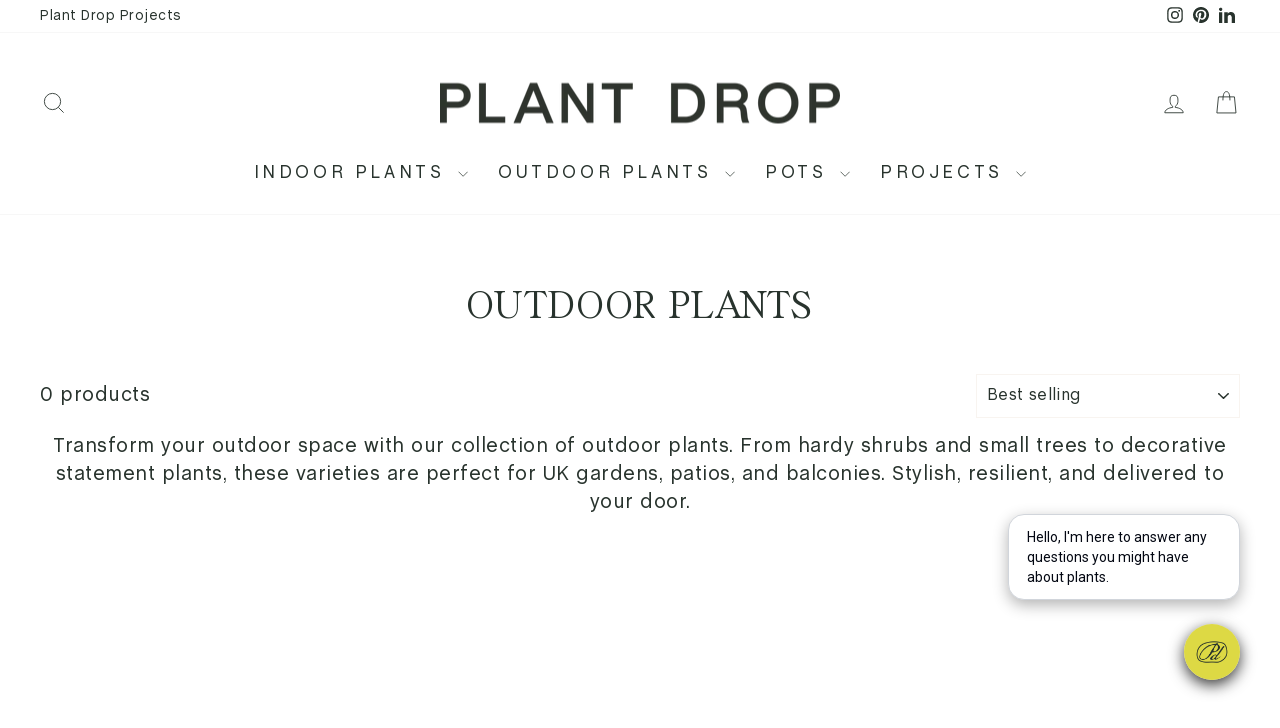

--- FILE ---
content_type: text/html; charset=utf-8
request_url: https://plantdrop.co.uk/collections/outdoor/small-20-50cm
body_size: 42636
content:
<!doctype html>
<html class="no-js" lang="en" dir="ltr">
<head>

<script>
window.dataLayer = window.dataLayer || [];
function gtag(){dataLayer.push(arguments);}

if(localStorage.getItem('consentMode') === null) {
gtag('consent', 'default', {
'functionality_storage': 'granted',
'security_storage': 'granted',
'personalization_storage': 'denied',
'analytics_storage': 'denied',
'ad_storage': 'denied',
'ad_user_data': 'denied',
'ad_personalization': 'denied',
});
} else {
gtag('consent', 'default', JSON.parse(localStorage.getItem('consentMode')));
}
</script>

<!-- Google Tag Manager -->
<script>(function(w,d,s,l,i){w[l]=w[l]||[];w[l].push({'gtm.start':
new Date().getTime(),event:'gtm.js'});var f=d.getElementsByTagName(s)[0],
j=d.createElement(s),dl=l!='dataLayer'?'&l='+l:'';j.async=true;j.src=
'https://www.googletagmanager.com/gtm.js?id='+i+dl;f.parentNode.insertBefore(j,f);
})(window,document,'script','dataLayer','GTM-KPH55TV5');</script>
<!-- End Google Tag Manager -->
  
  <meta charset="utf-8">
  <meta http-equiv="X-UA-Compatible" content="IE=edge,chrome=1">
  <meta name="viewport" content="width=device-width,initial-scale=1">
  <meta name="theme-color" content="#28332d">
  <link rel="canonical" href="https://plantdrop.co.uk/collections/outdoor/small-20-50cm">
  <link rel="preconnect" href="https://cdn.shopify.com" crossorigin>
  <link rel="preconnect" href="https://fonts.shopifycdn.com" crossorigin>
  <link rel="dns-prefetch" href="https://productreviews.shopifycdn.com">
  <link rel="dns-prefetch" href="https://ajax.googleapis.com">
  <link rel="dns-prefetch" href="https://maps.googleapis.com">
  <link rel="dns-prefetch" href="https://maps.gstatic.com"><link rel="shortcut icon" href="//plantdrop.co.uk/cdn/shop/files/Profile_Image___Logomark_32x32.png?v=1730990895" type="image/png" /><title>Outdoor Plants UK | Garden &amp; Patio Plants Delivered
 &ndash; Tagged &quot;Small / 20-50cm&quot;&ndash; Plant Drop
</title>
<meta name="description" content="Shop outdoor plants online for UK gardens, patios, and balconies. From hardy shrubs to stylish statement plants, delivered nationwide."><meta property="og:site_name" content="Plant Drop">
  <meta property="og:url" content="https://plantdrop.co.uk/collections/outdoor/small-20-50cm">
  <meta property="og:title" content="Outdoor Plants UK | Garden &amp; Patio Plants Delivered">
  <meta property="og:type" content="website">
  <meta property="og:description" content="Shop outdoor plants online for UK gardens, patios, and balconies. From hardy shrubs to stylish statement plants, delivered nationwide."><meta property="og:image" content="http://plantdrop.co.uk/cdn/shop/collections/Plant_Drop_Digital_Illustrations_Harvest-02.png?v=1760790503">
    <meta property="og:image:secure_url" content="https://plantdrop.co.uk/cdn/shop/collections/Plant_Drop_Digital_Illustrations_Harvest-02.png?v=1760790503">
    <meta property="og:image:width" content="1000">
    <meta property="og:image:height" content="1250"><meta name="twitter:site" content="@">
  <meta name="twitter:card" content="summary_large_image">
  <meta name="twitter:title" content="Outdoor Plants UK | Garden &amp; Patio Plants Delivered">
  <meta name="twitter:description" content="Shop outdoor plants online for UK gardens, patios, and balconies. From hardy shrubs to stylish statement plants, delivered nationwide.">
<link href="//cdn.shopify.com/s/files/1/0297/6369/8781/files/ChaletBook.woff2" as="font" type="font/woff2" crossorigin="anonymous" rel="preload">
  <link href="//cdn.shopify.com/s/files/1/0297/6369/8781/files/ChaletBook.woff2" as="font" type="font/woff2" crossorigin="anonymous" rel="preload">

  
  
  <link href="//plantdrop.co.uk/cdn/shop/t/19/assets/theme.css?v=62213569864104299831763973752" rel="stylesheet" type="text/css" media="all" />
<style data-shopify>@font-face {
        font-family: 'PS Times';
        src: url('//cdn.shopify.com/s/files/1/0297/6369/8781/files/PSTimes-Regular.woff2') format('woff2'),
            url('//cdn.shopify.com/s/files/1/0297/6369/8781/files/PSTimes-Regular.woff') format('woff');
        font-weight: normal;
        font-style: normal;
        font-display: swap;
    }

     @font-face {
          font-family: 'ChaletBook';
          src: url('//cdn.shopify.com/s/files/1/0297/6369/8781/files/ChaletBook.woff2') format('woff2'),
              url('//cdn.shopify.com/s/files/1/0297/6369/8781/files/ChaletBook.woff') format('woff');
          font-weight: normal;
          font-style: normal;
          font-display: swap;
      }


    :root {
    --typeHeaderPrimary: 'PS Times';
    --typeHeaderFallback: sans-serif;
    --typeHeaderSize: 40px;
    --typeHeaderWeight: normal;
    --typeHeaderLineHeight: 1;
    --typeHeaderSpacing: 0.05em;

    --typeBasePrimary: 'ChaletBook';
    --typeBaseFallback: serif;
    --typeBaseSize: 20px;
    --typeBaseWeight: normal;
    --typeBaseSpacing: 0.025em;
    --typeBaseLineHeight: 1.4;
    --typeBaselineHeightMinus01: 1.3;

    --typeCollectionTitle: 35px;

    --iconWeight: 2px;
    --iconLinecaps: miter;

    
        --buttonRadius: 3px;
    

    --colorGridOverlayOpacity: 0.1;
    }

    .placeholder-content {
    background-image: linear-gradient(100deg, #ffffff 40%, #f7f7f7 63%, #ffffff 79%);
    }</style><script>
    document.documentElement.className = document.documentElement.className.replace('no-js', 'js');

    window.theme = window.theme || {};
    theme.routes = {
      home: "/",
      cart: "/cart.js",
      cartPage: "/cart",
      cartAdd: "/cart/add.js",
      cartChange: "/cart/change.js",
      search: "/search",
      predictiveSearch: "/search/suggest"
    };
    theme.strings = {
      soldOut: "Sold Out",
      unavailable: "Unavailable",
      inStockLabel: "In stock, ready to ship",
      oneStockLabel: "Low stock - [count] item left",
      otherStockLabel: "Low stock - [count] items left",
      willNotShipUntil: "Ready to ship [date]",
      willBeInStockAfter: "Back in stock [date]",
      waitingForStock: "Delivery: 2-3 Weeks",
      savePrice: "Save [saved_amount]",
      cartEmpty: "Your cart is currently empty.",
      cartTermsConfirmation: "You must agree with the terms and conditions of sales to check out",
      searchCollections: "Collections",
      searchPages: "Pages",
      searchArticles: "Articles",
      productFrom: "from ",
      maxQuantity: "You can only have [quantity] of [title] in your cart."
    };
    theme.settings = {
      cartType: "drawer",
      isCustomerTemplate: false,
      moneyFormat: "£{{amount}}",
      saveType: "percent",
      productImageSize: "portrait",
      productImageCover: false,
      predictiveSearch: true,
      predictiveSearchType: null,
      predictiveSearchVendor: false,
      predictiveSearchPrice: true,
      quickView: false,
      themeName: 'Impulse',
      themeVersion: "7.5.2"
    };
  </script>

  <script>window.performance && window.performance.mark && window.performance.mark('shopify.content_for_header.start');</script><meta name="google-site-verification" content="fG8boedWXK2eLf7CCeqwUgDti44uKuOkMO-3_Z3vp_Q">
<meta id="shopify-digital-wallet" name="shopify-digital-wallet" content="/29763698781/digital_wallets/dialog">
<meta name="shopify-checkout-api-token" content="0d7d1a31742d72d1960dd7ffc00d9602">
<meta id="in-context-paypal-metadata" data-shop-id="29763698781" data-venmo-supported="false" data-environment="production" data-locale="en_US" data-paypal-v4="true" data-currency="GBP">
<link rel="alternate" type="application/atom+xml" title="Feed" href="/collections/outdoor/small-20-50cm.atom" />
<link rel="alternate" type="application/json+oembed" href="https://plantdrop.co.uk/collections/outdoor/small-20-50cm.oembed">
<script async="async" src="/checkouts/internal/preloads.js?locale=en-GB"></script>
<link rel="preconnect" href="https://shop.app" crossorigin="anonymous">
<script async="async" src="https://shop.app/checkouts/internal/preloads.js?locale=en-GB&shop_id=29763698781" crossorigin="anonymous"></script>
<script id="apple-pay-shop-capabilities" type="application/json">{"shopId":29763698781,"countryCode":"GB","currencyCode":"GBP","merchantCapabilities":["supports3DS"],"merchantId":"gid:\/\/shopify\/Shop\/29763698781","merchantName":"Plant Drop","requiredBillingContactFields":["postalAddress","email","phone"],"requiredShippingContactFields":["postalAddress","email","phone"],"shippingType":"shipping","supportedNetworks":["visa","maestro","masterCard","amex","discover","elo"],"total":{"type":"pending","label":"Plant Drop","amount":"1.00"},"shopifyPaymentsEnabled":true,"supportsSubscriptions":true}</script>
<script id="shopify-features" type="application/json">{"accessToken":"0d7d1a31742d72d1960dd7ffc00d9602","betas":["rich-media-storefront-analytics"],"domain":"plantdrop.co.uk","predictiveSearch":true,"shopId":29763698781,"locale":"en"}</script>
<script>var Shopify = Shopify || {};
Shopify.shop = "plant-drop.myshopify.com";
Shopify.locale = "en";
Shopify.currency = {"active":"GBP","rate":"1.0"};
Shopify.country = "GB";
Shopify.theme = {"name":"Impulse","id":173781451126,"schema_name":"Impulse","schema_version":"7.5.2","theme_store_id":857,"role":"main"};
Shopify.theme.handle = "null";
Shopify.theme.style = {"id":null,"handle":null};
Shopify.cdnHost = "plantdrop.co.uk/cdn";
Shopify.routes = Shopify.routes || {};
Shopify.routes.root = "/";</script>
<script type="module">!function(o){(o.Shopify=o.Shopify||{}).modules=!0}(window);</script>
<script>!function(o){function n(){var o=[];function n(){o.push(Array.prototype.slice.apply(arguments))}return n.q=o,n}var t=o.Shopify=o.Shopify||{};t.loadFeatures=n(),t.autoloadFeatures=n()}(window);</script>
<script>
  window.ShopifyPay = window.ShopifyPay || {};
  window.ShopifyPay.apiHost = "shop.app\/pay";
  window.ShopifyPay.redirectState = null;
</script>
<script id="shop-js-analytics" type="application/json">{"pageType":"collection"}</script>
<script defer="defer" async type="module" src="//plantdrop.co.uk/cdn/shopifycloud/shop-js/modules/v2/client.init-shop-cart-sync_BT-GjEfc.en.esm.js"></script>
<script defer="defer" async type="module" src="//plantdrop.co.uk/cdn/shopifycloud/shop-js/modules/v2/chunk.common_D58fp_Oc.esm.js"></script>
<script defer="defer" async type="module" src="//plantdrop.co.uk/cdn/shopifycloud/shop-js/modules/v2/chunk.modal_xMitdFEc.esm.js"></script>
<script type="module">
  await import("//plantdrop.co.uk/cdn/shopifycloud/shop-js/modules/v2/client.init-shop-cart-sync_BT-GjEfc.en.esm.js");
await import("//plantdrop.co.uk/cdn/shopifycloud/shop-js/modules/v2/chunk.common_D58fp_Oc.esm.js");
await import("//plantdrop.co.uk/cdn/shopifycloud/shop-js/modules/v2/chunk.modal_xMitdFEc.esm.js");

  window.Shopify.SignInWithShop?.initShopCartSync?.({"fedCMEnabled":true,"windoidEnabled":true});

</script>
<script>
  window.Shopify = window.Shopify || {};
  if (!window.Shopify.featureAssets) window.Shopify.featureAssets = {};
  window.Shopify.featureAssets['shop-js'] = {"shop-cart-sync":["modules/v2/client.shop-cart-sync_DZOKe7Ll.en.esm.js","modules/v2/chunk.common_D58fp_Oc.esm.js","modules/v2/chunk.modal_xMitdFEc.esm.js"],"init-fed-cm":["modules/v2/client.init-fed-cm_B6oLuCjv.en.esm.js","modules/v2/chunk.common_D58fp_Oc.esm.js","modules/v2/chunk.modal_xMitdFEc.esm.js"],"shop-cash-offers":["modules/v2/client.shop-cash-offers_D2sdYoxE.en.esm.js","modules/v2/chunk.common_D58fp_Oc.esm.js","modules/v2/chunk.modal_xMitdFEc.esm.js"],"shop-login-button":["modules/v2/client.shop-login-button_QeVjl5Y3.en.esm.js","modules/v2/chunk.common_D58fp_Oc.esm.js","modules/v2/chunk.modal_xMitdFEc.esm.js"],"pay-button":["modules/v2/client.pay-button_DXTOsIq6.en.esm.js","modules/v2/chunk.common_D58fp_Oc.esm.js","modules/v2/chunk.modal_xMitdFEc.esm.js"],"shop-button":["modules/v2/client.shop-button_DQZHx9pm.en.esm.js","modules/v2/chunk.common_D58fp_Oc.esm.js","modules/v2/chunk.modal_xMitdFEc.esm.js"],"avatar":["modules/v2/client.avatar_BTnouDA3.en.esm.js"],"init-windoid":["modules/v2/client.init-windoid_CR1B-cfM.en.esm.js","modules/v2/chunk.common_D58fp_Oc.esm.js","modules/v2/chunk.modal_xMitdFEc.esm.js"],"init-shop-for-new-customer-accounts":["modules/v2/client.init-shop-for-new-customer-accounts_C_vY_xzh.en.esm.js","modules/v2/client.shop-login-button_QeVjl5Y3.en.esm.js","modules/v2/chunk.common_D58fp_Oc.esm.js","modules/v2/chunk.modal_xMitdFEc.esm.js"],"init-shop-email-lookup-coordinator":["modules/v2/client.init-shop-email-lookup-coordinator_BI7n9ZSv.en.esm.js","modules/v2/chunk.common_D58fp_Oc.esm.js","modules/v2/chunk.modal_xMitdFEc.esm.js"],"init-shop-cart-sync":["modules/v2/client.init-shop-cart-sync_BT-GjEfc.en.esm.js","modules/v2/chunk.common_D58fp_Oc.esm.js","modules/v2/chunk.modal_xMitdFEc.esm.js"],"shop-toast-manager":["modules/v2/client.shop-toast-manager_DiYdP3xc.en.esm.js","modules/v2/chunk.common_D58fp_Oc.esm.js","modules/v2/chunk.modal_xMitdFEc.esm.js"],"init-customer-accounts":["modules/v2/client.init-customer-accounts_D9ZNqS-Q.en.esm.js","modules/v2/client.shop-login-button_QeVjl5Y3.en.esm.js","modules/v2/chunk.common_D58fp_Oc.esm.js","modules/v2/chunk.modal_xMitdFEc.esm.js"],"init-customer-accounts-sign-up":["modules/v2/client.init-customer-accounts-sign-up_iGw4briv.en.esm.js","modules/v2/client.shop-login-button_QeVjl5Y3.en.esm.js","modules/v2/chunk.common_D58fp_Oc.esm.js","modules/v2/chunk.modal_xMitdFEc.esm.js"],"shop-follow-button":["modules/v2/client.shop-follow-button_CqMgW2wH.en.esm.js","modules/v2/chunk.common_D58fp_Oc.esm.js","modules/v2/chunk.modal_xMitdFEc.esm.js"],"checkout-modal":["modules/v2/client.checkout-modal_xHeaAweL.en.esm.js","modules/v2/chunk.common_D58fp_Oc.esm.js","modules/v2/chunk.modal_xMitdFEc.esm.js"],"shop-login":["modules/v2/client.shop-login_D91U-Q7h.en.esm.js","modules/v2/chunk.common_D58fp_Oc.esm.js","modules/v2/chunk.modal_xMitdFEc.esm.js"],"lead-capture":["modules/v2/client.lead-capture_BJmE1dJe.en.esm.js","modules/v2/chunk.common_D58fp_Oc.esm.js","modules/v2/chunk.modal_xMitdFEc.esm.js"],"payment-terms":["modules/v2/client.payment-terms_Ci9AEqFq.en.esm.js","modules/v2/chunk.common_D58fp_Oc.esm.js","modules/v2/chunk.modal_xMitdFEc.esm.js"]};
</script>
<script>(function() {
  var isLoaded = false;
  function asyncLoad() {
    if (isLoaded) return;
    isLoaded = true;
    var urls = ["https:\/\/cdn.assortion.com\/app.js?shop=plant-drop.myshopify.com"];
    for (var i = 0; i < urls.length; i++) {
      var s = document.createElement('script');
      s.type = 'text/javascript';
      s.async = true;
      s.src = urls[i];
      var x = document.getElementsByTagName('script')[0];
      x.parentNode.insertBefore(s, x);
    }
  };
  if(window.attachEvent) {
    window.attachEvent('onload', asyncLoad);
  } else {
    window.addEventListener('load', asyncLoad, false);
  }
})();</script>
<script id="__st">var __st={"a":29763698781,"offset":0,"reqid":"ea82440c-7c9a-410d-8a71-329e39a69cc2-1769263654","pageurl":"plantdrop.co.uk\/collections\/outdoor\/small-20-50cm","u":"dfbfba4e8877","p":"collection","rtyp":"collection","rid":174204452957};</script>
<script>window.ShopifyPaypalV4VisibilityTracking = true;</script>
<script id="captcha-bootstrap">!function(){'use strict';const t='contact',e='account',n='new_comment',o=[[t,t],['blogs',n],['comments',n],[t,'customer']],c=[[e,'customer_login'],[e,'guest_login'],[e,'recover_customer_password'],[e,'create_customer']],r=t=>t.map((([t,e])=>`form[action*='/${t}']:not([data-nocaptcha='true']) input[name='form_type'][value='${e}']`)).join(','),a=t=>()=>t?[...document.querySelectorAll(t)].map((t=>t.form)):[];function s(){const t=[...o],e=r(t);return a(e)}const i='password',u='form_key',d=['recaptcha-v3-token','g-recaptcha-response','h-captcha-response',i],f=()=>{try{return window.sessionStorage}catch{return}},m='__shopify_v',_=t=>t.elements[u];function p(t,e,n=!1){try{const o=window.sessionStorage,c=JSON.parse(o.getItem(e)),{data:r}=function(t){const{data:e,action:n}=t;return t[m]||n?{data:e,action:n}:{data:t,action:n}}(c);for(const[e,n]of Object.entries(r))t.elements[e]&&(t.elements[e].value=n);n&&o.removeItem(e)}catch(o){console.error('form repopulation failed',{error:o})}}const l='form_type',E='cptcha';function T(t){t.dataset[E]=!0}const w=window,h=w.document,L='Shopify',v='ce_forms',y='captcha';let A=!1;((t,e)=>{const n=(g='f06e6c50-85a8-45c8-87d0-21a2b65856fe',I='https://cdn.shopify.com/shopifycloud/storefront-forms-hcaptcha/ce_storefront_forms_captcha_hcaptcha.v1.5.2.iife.js',D={infoText:'Protected by hCaptcha',privacyText:'Privacy',termsText:'Terms'},(t,e,n)=>{const o=w[L][v],c=o.bindForm;if(c)return c(t,g,e,D).then(n);var r;o.q.push([[t,g,e,D],n]),r=I,A||(h.body.append(Object.assign(h.createElement('script'),{id:'captcha-provider',async:!0,src:r})),A=!0)});var g,I,D;w[L]=w[L]||{},w[L][v]=w[L][v]||{},w[L][v].q=[],w[L][y]=w[L][y]||{},w[L][y].protect=function(t,e){n(t,void 0,e),T(t)},Object.freeze(w[L][y]),function(t,e,n,w,h,L){const[v,y,A,g]=function(t,e,n){const i=e?o:[],u=t?c:[],d=[...i,...u],f=r(d),m=r(i),_=r(d.filter((([t,e])=>n.includes(e))));return[a(f),a(m),a(_),s()]}(w,h,L),I=t=>{const e=t.target;return e instanceof HTMLFormElement?e:e&&e.form},D=t=>v().includes(t);t.addEventListener('submit',(t=>{const e=I(t);if(!e)return;const n=D(e)&&!e.dataset.hcaptchaBound&&!e.dataset.recaptchaBound,o=_(e),c=g().includes(e)&&(!o||!o.value);(n||c)&&t.preventDefault(),c&&!n&&(function(t){try{if(!f())return;!function(t){const e=f();if(!e)return;const n=_(t);if(!n)return;const o=n.value;o&&e.removeItem(o)}(t);const e=Array.from(Array(32),(()=>Math.random().toString(36)[2])).join('');!function(t,e){_(t)||t.append(Object.assign(document.createElement('input'),{type:'hidden',name:u})),t.elements[u].value=e}(t,e),function(t,e){const n=f();if(!n)return;const o=[...t.querySelectorAll(`input[type='${i}']`)].map((({name:t})=>t)),c=[...d,...o],r={};for(const[a,s]of new FormData(t).entries())c.includes(a)||(r[a]=s);n.setItem(e,JSON.stringify({[m]:1,action:t.action,data:r}))}(t,e)}catch(e){console.error('failed to persist form',e)}}(e),e.submit())}));const S=(t,e)=>{t&&!t.dataset[E]&&(n(t,e.some((e=>e===t))),T(t))};for(const o of['focusin','change'])t.addEventListener(o,(t=>{const e=I(t);D(e)&&S(e,y())}));const B=e.get('form_key'),M=e.get(l),P=B&&M;t.addEventListener('DOMContentLoaded',(()=>{const t=y();if(P)for(const e of t)e.elements[l].value===M&&p(e,B);[...new Set([...A(),...v().filter((t=>'true'===t.dataset.shopifyCaptcha))])].forEach((e=>S(e,t)))}))}(h,new URLSearchParams(w.location.search),n,t,e,['guest_login'])})(!0,!0)}();</script>
<script integrity="sha256-4kQ18oKyAcykRKYeNunJcIwy7WH5gtpwJnB7kiuLZ1E=" data-source-attribution="shopify.loadfeatures" defer="defer" src="//plantdrop.co.uk/cdn/shopifycloud/storefront/assets/storefront/load_feature-a0a9edcb.js" crossorigin="anonymous"></script>
<script crossorigin="anonymous" defer="defer" src="//plantdrop.co.uk/cdn/shopifycloud/storefront/assets/shopify_pay/storefront-65b4c6d7.js?v=20250812"></script>
<script data-source-attribution="shopify.dynamic_checkout.dynamic.init">var Shopify=Shopify||{};Shopify.PaymentButton=Shopify.PaymentButton||{isStorefrontPortableWallets:!0,init:function(){window.Shopify.PaymentButton.init=function(){};var t=document.createElement("script");t.src="https://plantdrop.co.uk/cdn/shopifycloud/portable-wallets/latest/portable-wallets.en.js",t.type="module",document.head.appendChild(t)}};
</script>
<script data-source-attribution="shopify.dynamic_checkout.buyer_consent">
  function portableWalletsHideBuyerConsent(e){var t=document.getElementById("shopify-buyer-consent"),n=document.getElementById("shopify-subscription-policy-button");t&&n&&(t.classList.add("hidden"),t.setAttribute("aria-hidden","true"),n.removeEventListener("click",e))}function portableWalletsShowBuyerConsent(e){var t=document.getElementById("shopify-buyer-consent"),n=document.getElementById("shopify-subscription-policy-button");t&&n&&(t.classList.remove("hidden"),t.removeAttribute("aria-hidden"),n.addEventListener("click",e))}window.Shopify?.PaymentButton&&(window.Shopify.PaymentButton.hideBuyerConsent=portableWalletsHideBuyerConsent,window.Shopify.PaymentButton.showBuyerConsent=portableWalletsShowBuyerConsent);
</script>
<script data-source-attribution="shopify.dynamic_checkout.cart.bootstrap">document.addEventListener("DOMContentLoaded",(function(){function t(){return document.querySelector("shopify-accelerated-checkout-cart, shopify-accelerated-checkout")}if(t())Shopify.PaymentButton.init();else{new MutationObserver((function(e,n){t()&&(Shopify.PaymentButton.init(),n.disconnect())})).observe(document.body,{childList:!0,subtree:!0})}}));
</script>
<link id="shopify-accelerated-checkout-styles" rel="stylesheet" media="screen" href="https://plantdrop.co.uk/cdn/shopifycloud/portable-wallets/latest/accelerated-checkout-backwards-compat.css" crossorigin="anonymous">
<style id="shopify-accelerated-checkout-cart">
        #shopify-buyer-consent {
  margin-top: 1em;
  display: inline-block;
  width: 100%;
}

#shopify-buyer-consent.hidden {
  display: none;
}

#shopify-subscription-policy-button {
  background: none;
  border: none;
  padding: 0;
  text-decoration: underline;
  font-size: inherit;
  cursor: pointer;
}

#shopify-subscription-policy-button::before {
  box-shadow: none;
}

      </style>

<script>window.performance && window.performance.mark && window.performance.mark('shopify.content_for_header.end');</script>

  <script src="//plantdrop.co.uk/cdn/shop/t/19/assets/vendor-scripts-v11.js" defer="defer"></script><script src="//plantdrop.co.uk/cdn/shop/t/19/assets/theme.js?v=51432849435423246801731158879" defer="defer"></script>

  
<!-- BEGIN app block: shopify://apps/sami-wholesale/blocks/app-embed-block/799b9db0-2c2b-4b20-8675-98acd123fbb2 --><style>.samita-ws-loading [samitaWS-cart-item-key],.samita-ws-loading [samitaWS-product-id],.samita-ws-loading [samitaWS-variant-id],.samita-ws-loading [samitaWS-cart-total-price],.samita-ws-loading [samitaWS-cart-total-discount],.samita-ws-loading [data-cart-item-regular-price],.samita-ws-loading [samitaWS-ajax-cart-subtotal],.samita-ws-loading [data-cart-subtotal],.samita-ws-loading [samitaws-product-price]{visibility:hidden;opacity:0}[samitaws-product-main-price="true"] [samitaws-product-price]{visibility:hidden;opacity:0}.samitaWS-original-checkout-button,.samitaWS-original-atc-button{visibility:hidden;opacity:0;display:none!important}.samita-ws-loading .shopify-payment-button .shopify-payment-button__button--unbranded{visibility:hidden;opacity:0;display:none!important}</style><script type="text/javascript">
    document.getElementsByTagName('html')[0].classList.add('samita-ws-loading', 'samita-ws-enable');
    window.addEventListener("samitaWSRenderWholesaleCompleted", function(e){
        document.getElementsByTagName('html')[0].classList.remove('samita-ws-loading');
    });
    var samitaWSRgFormRecaptchaInit = function(){};
    var samitaWholesaleRecaptchaInit = function(){};
    
    window.Samita = window.Samita || {};
    window.Samita.Wholesale = window.Samita.Wholesale || {};Samita.Wholesale.shop = {
            url: 'plant-drop.myshopify.com',
            app_url: 'https://wholesale.samita.io',
            api_url: '/apps/sami-wholesale',
            storefront_access_token: 'a84f030b916c96454523c95735d54141',
            definition: {"shop":true,"theme":"theme_173781451126","themeInfo":"themeInfo_173781451126"},
            configuration: {
                money_format: "£{{amount}}"
            }
        };Samita.Wholesale.themeInfo = 'themeInfo_173781451126';
        Samita.Wholesale.theme = 'theme_173781451126';Samita.Wholesale.shop.locale = (typeof Shopify!= "undefined" && Shopify?.locale) ? Shopify?.locale : "en";
    Samita.Wholesale.shop.market = { handle: "gb" };
    
    Samita.Wholesale.wholesalePricing = [];Samita.Wholesale.wholesalePricing[54616] = {"54616":{"id":54616,"configs":{"discount_group":{"type":"percent","value":10},"discount_for_variants":[{"id":6616871665757,"position":0,"duplicated":false,"discount_groups":[{"name":"B2B Client","type":"amount","value":null}],"variant_pricing":true,"variants":[{"id":39469633568861,"position":0,"duplicated":false,"discount_groups":[{"name":"B2B Client","type":"amount","value":"7.35"}]}]},{"id":6629320065117,"position":0,"duplicated":false,"discount_groups":[{"name":"B2B Client","type":"percent","value":null}],"variant_pricing":true,"variants":[{"id":39512972492893,"position":0,"duplicated":false,"discount_groups":[{"name":"B2B Client","type":"amount","value":"11.80"}]}]},{"id":15450820608374,"position":0,"duplicated":false,"discount_groups":[{"name":"B2B Client","type":"amount","value":"4.98"}],"variant_pricing":true,"variants":[{"id":56684720849270,"position":0,"duplicated":false,"discount_groups":[{"name":"B2B Client","type":"amount","value":"4.98"}]},{"id":56684736282998,"position":0,"duplicated":false,"discount_groups":[{"name":"B2B Client","type":"amount","value":"4.98"}]},{"id":56684720914806,"position":0,"duplicated":false,"discount_groups":[{"name":"B2B Client","type":"amount","value":"5.74"}]},{"id":56684720882038,"position":0,"duplicated":false,"discount_groups":[{"name":"B2B Client","type":"amount","value":"5.74"}]}]},{"id":15449598755190,"position":0,"duplicated":false,"discount_groups":[{"name":"B2B Client","type":"percent","value":null}],"variant_pricing":true,"variants":[{"id":56679811678582,"position":0,"duplicated":false,"discount_groups":[{"name":"B2B Client","type":"amount","value":"1.24"}]},{"id":56679811711350,"position":0,"duplicated":false,"discount_groups":[{"name":"B2B Client","type":"amount","value":"1.24"}]},{"id":56679811744118,"position":0,"duplicated":false,"discount_groups":[{"name":"B2B Client","type":"amount","value":"1.24"}]}]},{"id":15455728894326,"position":0,"duplicated":false,"discount_groups":[{"name":"B2B Client","type":"percent","value":null}],"variant_pricing":true,"variants":[{"id":56712411513206,"position":0,"duplicated":false,"discount_groups":[{"name":"B2B Client","type":"amount","value":"9.24"}]},{"id":56712411545974,"position":0,"duplicated":false,"discount_groups":[{"name":"B2B Client","type":"amount","value":"9.23"}]}]},{"id":7252875411549,"position":0,"duplicated":false,"discount_groups":[{"name":"B2B Client","type":"percent","value":null}],"variant_pricing":true,"variants":[{"id":41456943693917,"position":0,"duplicated":false,"discount_groups":[{"name":"B2B Client","type":"amount","value":"11.63"}]}]}]},"product_configs":{"apply_product":{"type":"products","manual":{"apply_for_variants":true,"ids":[6616871665757,6629320065117,15450820608374,15449598755190,15455728894326,7252875411549],"variants":[],"tags":[],"apply_variants":[{"key":6616871665757,"values":[39469633568861],"allVariants":true},{"key":15350017884534,"values":[56309775663478],"allVariants":true},{"key":6587437613149,"values":[39365412651101],"allVariants":true},{"key":4740130275421,"values":[32592800055389],"allVariants":true},{"key":6629320065117,"values":[39512972492893],"allVariants":true},{"key":6585191465053,"values":[39361348108381],"allVariants":true},{"key":4740130799709,"values":[32592801693789],"allVariants":true},{"key":4740131323997,"values":[32592803135581],"allVariants":true},{"key":15450820608374,"values":[56684720849270,56684736282998,56684720914806,56684720882038],"allVariants":true},{"key":15449598755190,"values":[56679811678582,56679811711350,56679811744118],"allVariants":true},{"key":15455728894326,"values":[56712411513206,56712411545974],"allVariants":true},{"key":7252217233501,"values":[41601802567773,41601802600541,41601802633309,41454428749917,41454428782685,41454428815453,41454428848221,41454428880989,41454428913757,41454428946525,41454428979293],"allVariants":true},{"key":7252875411549,"values":[41456943693917],"allVariants":true}]},"collections":{"ids":[]}}},"customer_configs":{"apply_customer":{"type":"customer-tags","tags":["B2B Client"]}}}}[54616];Samita.Wholesale.wholesalePricing[54471] = {"54471":{"id":54471,"configs":{"discount_group":{"type":"percent","value":10},"discount_for_variants":[{"id":6916852744285,"position":0,"duplicated":false,"discount_groups":[{"name":"B2B Client","type":"percent","value":null}],"variant_pricing":true,"variants":[{"id":40474490699869,"position":0,"duplicated":false,"discount_groups":[{"name":"B2B Client","type":"amount","value":"39.38"}]}]},{"id":6916802543709,"position":0,"duplicated":false,"discount_groups":[{"name":"B2B Client","type":"percent","value":null}],"variant_pricing":true,"variants":[{"id":40474184941661,"position":0,"duplicated":false,"discount_groups":[{"name":"B2B Client","type":"amount","value":"38.36"}]}]},{"id":15226842120566,"position":0,"duplicated":false,"discount_groups":[{"name":"B2B Client","type":"percent","value":null}],"variant_pricing":true,"variants":[{"id":55818213097846,"position":0,"duplicated":false,"discount_groups":[{"name":"B2B Client","type":"amount","value":"45.28"}]}]},{"id":4833084309597,"position":0,"duplicated":false,"discount_groups":[{"name":"B2B Client","type":"percent","value":null}],"variant_pricing":true,"variants":[{"id":39804562735197,"position":0,"duplicated":false,"discount_groups":[{"name":"B2B Client","type":"amount","value":"28.82"}]},{"id":32973966868573,"position":0,"duplicated":false,"discount_groups":[{"name":"B2B Client","type":"amount","value":"53.74"}]}]},{"id":4733214130269,"position":0,"duplicated":false,"discount_groups":[{"name":"B2B Client","type":"percent","value":null}],"variant_pricing":true,"variants":[{"id":39818121609309,"position":0,"duplicated":false,"discount_groups":[{"name":"B2B Client","type":"amount","value":"43.66"}]},{"id":39293919461469,"position":0,"duplicated":false,"discount_groups":[{"name":"B2B Client","type":"amount","value":"68.80"}]}]},{"id":7386957906013,"position":0,"duplicated":false,"discount_groups":[{"name":"B2B Client","type":"percent","value":null}],"variant_pricing":true,"variants":[{"id":41901238714461,"position":0,"duplicated":false,"discount_groups":[{"name":"B2B Client","type":"amount","value":"19.68"}]}]},{"id":7493284692061,"position":0,"duplicated":false,"discount_groups":[{"name":"B2B Client","type":"percent","value":null}],"variant_pricing":true,"variants":[{"id":56346977534326,"position":0,"duplicated":false,"discount_groups":[{"name":"B2B Client","type":"amount","value":"24.84"}]},{"id":42135695655005,"position":0,"duplicated":false,"discount_groups":[{"name":"B2B Client","type":"amount","value":"36.79"}]}]},{"id":4843339939933,"position":0,"duplicated":false,"discount_groups":[{"name":"B2B Client","type":"percent","value":null}],"variant_pricing":true,"variants":[{"id":41021154394205,"position":0,"duplicated":false,"discount_groups":[{"name":"B2B Client","type":"amount","value":"13.73"}]}]},{"id":6609869996125,"position":0,"duplicated":false,"discount_groups":[{"name":"B2B Client","type":"percent","value":null}],"variant_pricing":true,"variants":[{"id":39410145067101,"position":0,"duplicated":false,"discount_groups":[{"name":"B2B Client","type":"amount","value":"50.40"}]}]},{"id":6627163340893,"position":0,"duplicated":false,"discount_groups":[{"name":"B2B Client","type":"percent","value":null}],"variant_pricing":true,"variants":[{"id":39500023300189,"position":0,"duplicated":false,"discount_groups":[{"name":"B2B Client","type":"amount","value":"3.80"}]}]},{"id":7611912126557,"position":0,"duplicated":false,"discount_groups":[{"name":"B2B Client","type":"percent","value":null}],"variant_pricing":true,"variants":[{"id":42384048095325,"position":0,"duplicated":false,"discount_groups":[{"name":"B2B Client","type":"amount","value":"49.68"}]}]},{"id":4746102243421,"position":0,"duplicated":false,"discount_groups":[{"name":"B2B Client","type":"percent","value":null}],"variant_pricing":true,"variants":[{"id":55742362059126,"position":0,"duplicated":false,"discount_groups":[{"name":"B2B Client","type":"amount","value":"39.20"}]},{"id":39856538452061,"position":0,"duplicated":false,"discount_groups":[{"name":"B2B Client","type":"amount","value":"45.82"}]},{"id":39856547397725,"position":0,"duplicated":false,"discount_groups":[{"name":"B2B Client","type":"amount","value":"75.57"}]},{"id":39856547430493,"position":0,"duplicated":false,"discount_groups":[{"name":"B2B Client","type":"amount","value":"95.53"}]}]},{"id":15217299685750,"position":0,"duplicated":false,"discount_groups":[{"name":"B2B Client","type":"percent","value":null}],"variant_pricing":true,"variants":[{"id":55776452018550,"position":0,"duplicated":false,"discount_groups":[{"name":"B2B Client","type":"amount","value":"21.96"}]}]},{"id":4746349183069,"position":0,"duplicated":false,"discount_groups":[{"name":"B2B Client","type":"percent","value":null}],"variant_pricing":true,"variants":[{"id":55891350651254,"position":0,"duplicated":false,"discount_groups":[{"name":"B2B Client","type":"amount","value":"20.35"}]},{"id":41168696377437,"position":0,"duplicated":false,"discount_groups":[{"name":"B2B Client","type":"amount","value":"44.69"}]}]},{"id":4746092871773,"position":0,"duplicated":false,"discount_groups":[{"name":"B2B Client","type":"percent","value":null}],"variant_pricing":true,"variants":[{"id":42411712184413,"position":0,"duplicated":false,"discount_groups":[{"name":"B2B Client","type":"amount","value":"72.60"}]}]},{"id":4732089172061,"position":0,"duplicated":false,"discount_groups":[{"name":"B2B Client","type":"percent","value":null}],"variant_pricing":true,"variants":[{"id":32716586877021,"position":0,"duplicated":false,"discount_groups":[{"name":"B2B Client","type":"amount","value":"1.96"}]}]},{"id":4757250146397,"position":0,"duplicated":false,"discount_groups":[{"name":"B2B Client","type":"percent","value":null}],"variant_pricing":true,"variants":[{"id":56009366143350,"position":0,"duplicated":false,"discount_groups":[{"name":"B2B Client","type":"amount","value":"18.25"}]},{"id":39495271317597,"position":0,"duplicated":false,"discount_groups":[{"name":"B2B Client","type":"amount","value":"32.27"}]}]},{"id":4680814690397,"position":0,"duplicated":false,"discount_groups":[{"name":"B2B Client","type":"percent","value":null}],"variant_pricing":true,"variants":[{"id":40449803649117,"position":0,"duplicated":false,"discount_groups":[{"name":"B2B Client","type":"amount","value":"35.18"}]}]},{"id":7515093532765,"position":0,"duplicated":false,"discount_groups":[{"name":"B2B Client","type":"percent","value":null}],"variant_pricing":true,"variants":[{"id":42188350128221,"position":0,"duplicated":false,"discount_groups":[{"name":"B2B Client","type":"amount","value":"49.68"}]}]},{"id":4664617697373,"position":0,"duplicated":false,"discount_groups":[{"name":"B2B Client","type":"percent","value":null}],"variant_pricing":true,"variants":[{"id":39990078931037,"position":0,"duplicated":false,"discount_groups":[{"name":"B2B Client","type":"amount","value":"21.38"}]},{"id":39737858359389,"position":0,"duplicated":false,"discount_groups":[{"name":"B2B Client","type":"amount","value":"41.63"}]}]},{"id":7493280596061,"position":0,"duplicated":false,"discount_groups":[{"name":"B2B Client","type":"percent","value":null}],"variant_pricing":true,"variants":[{"id":42135675863133,"position":0,"duplicated":false,"discount_groups":[{"name":"B2B Client","type":"amount","value":"63.80"}]},{"id":42135675895901,"position":0,"duplicated":false,"discount_groups":[{"name":"B2B Client","type":"amount","value":"74.40"}]}]},{"id":4689956929629,"position":0,"duplicated":false,"discount_groups":[{"name":"B2B Client","type":"percent","value":null}],"variant_pricing":true,"variants":[{"id":56290333000054,"position":0,"duplicated":false,"discount_groups":[{"name":"B2B Client","type":"amount","value":"34.80"}]},{"id":32889756254301,"position":0,"duplicated":false,"discount_groups":[{"name":"B2B Client","type":"amount","value":"63.22"}]},{"id":40460958695517,"position":0,"duplicated":false,"discount_groups":[{"name":"B2B Client","type":"amount","value":"70.04"}]}]}]},"product_configs":{"apply_product":{"type":"products","manual":{"apply_for_variants":true,"ids":[6916852744285,6916802543709,15226842120566,4833084309597,4733214130269,7386957906013,7493284692061,4843339939933,6609869996125,6627163340893,7611912126557,4746102243421,15217299685750,4746349183069,4746092871773,4732089172061,4757250146397,4680814690397,7515093532765,4664617697373,7493280596061,4689956929629],"variants":[{"key":6916852744285,"values":[40474490699869],"allVariants":true},{"key":6916802543709,"values":[40474184941661],"allVariants":true},{"key":15226842120566,"values":[55818213097846],"allVariants":true},{"key":4833084309597,"values":[39804562735197,32973966868573],"allVariants":true},{"key":4733214130269,"values":[39818121609309,39293919461469],"allVariants":true},{"key":7386957906013,"values":[41901238714461],"allVariants":true},{"key":7493284692061,"values":[56346977534326,42135695655005],"allVariants":true},{"key":4843339939933,"values":[41021154394205],"allVariants":true},{"key":6609869996125,"values":[39410145067101],"allVariants":true},{"key":6627163340893,"values":[39500023300189],"allVariants":true},{"key":7611912126557,"values":[42384048095325],"allVariants":true},{"key":4746102243421,"values":[55742362059126,39856538452061,39856547397725,39856547430493],"allVariants":true},{"key":15217299685750,"values":[55776452018550],"allVariants":true},{"key":4746349183069,"values":[55891350651254,41168696377437],"allVariants":true},{"key":4746092871773,"values":[42411712184413],"allVariants":true},{"key":4732089172061,"values":[32716586877021],"allVariants":true},{"key":4757250146397,"values":[56009366143350,39495271317597],"allVariants":true},{"key":4680814690397,"values":[40449803649117],"allVariants":true},{"key":7515093532765,"values":[42188350128221],"allVariants":true},{"key":4664617697373,"values":[39990078931037,39737858359389],"allVariants":true},{"key":7493280596061,"values":[42135675863133,42135675895901],"allVariants":true},{"key":4689956929629,"values":[56290333000054,32889756254301,40460958695517],"allVariants":true}],"tags":[],"apply_variants":[{"key":6916852744285,"values":[40474490699869],"allVariants":true},{"key":6916802543709,"values":[40474184941661],"allVariants":true},{"key":15226842120566,"values":[55818213097846],"allVariants":true},{"key":4833084309597,"values":[39804562735197,32973966868573],"allVariants":true},{"key":4733214130269,"values":[39818121609309,39293919461469],"allVariants":true},{"key":7386957906013,"values":[41901238714461],"allVariants":true},{"key":7493284692061,"values":[56346977534326,42135695655005],"allVariants":true},{"key":4843339939933,"values":[41021154394205],"allVariants":true},{"key":6609869996125,"values":[39410145067101],"allVariants":true},{"key":6627163340893,"values":[39500023300189],"allVariants":true},{"key":7611912126557,"values":[42384048095325],"allVariants":true},{"key":4746102243421,"values":[55742362059126,39856538452061,39856547397725,39856547430493],"allVariants":true},{"key":15217299685750,"values":[55776452018550],"allVariants":true},{"key":4746349183069,"values":[55891350651254,41168696377437],"allVariants":true},{"key":4746092871773,"values":[42411712184413],"allVariants":true},{"key":4732089172061,"values":[32716586877021],"allVariants":true},{"key":4757250146397,"values":[56009366143350,39495271317597],"allVariants":true},{"key":4680814690397,"values":[40449803649117],"allVariants":true},{"key":7515093532765,"values":[42188350128221],"allVariants":true},{"key":4664617697373,"values":[39990078931037,39737858359389],"allVariants":true},{"key":7493280596061,"values":[42135675863133,42135675895901],"allVariants":true},{"key":4689956929629,"values":[56290333000054,32889756254301,40460958695517],"allVariants":true}]},"collections":{"ids":[]}}},"customer_configs":{"apply_customer":{"type":"customer-tags","tags":["B2B Client"]}}}}[54471];Samita.Wholesale.wholesalePricing[54427] = {"54427":{"id":54427,"configs":{"discount_group":{"type":"percent","value":10},"discount_for_variants":[{"id":6982440681565,"position":0,"duplicated":false,"discount_groups":[{"name":"B2B Client","type":"percent","value":null}],"variant_pricing":true,"variants":[{"id":40670637916253,"position":0,"duplicated":false,"discount_groups":[{"name":"B2B Client","type":"amount","value":"63.78"}]},{"id":56591135736182,"position":0,"duplicated":false,"discount_groups":[{"name":"B2B Client","type":"amount","value":"220.33"}]}]},{"id":7509901213789,"position":0,"duplicated":false,"discount_groups":[{"name":"B2B Client","type":"percent","value":null}],"variant_pricing":true,"variants":[{"id":42179335913565,"position":0,"duplicated":false,"discount_groups":[{"name":"B2B Client","type":"amount","value":"37.90"}]},{"id":56432624599414,"position":0,"duplicated":false,"discount_groups":[{"name":"B2B Client","type":"amount","value":"77.55"}]}]},{"id":6545311203421,"position":0,"duplicated":false,"discount_groups":[{"name":"B2B Client","type":"percent","value":null}],"variant_pricing":true,"variants":[{"id":56364539937142,"position":0,"duplicated":false,"discount_groups":[{"name":"B2B Client","type":"amount","value":"34.90"}]},{"id":41785328173149,"position":0,"duplicated":false,"discount_groups":[{"name":"B2B Client","type":"amount","value":"84.60"}]}]},{"id":4823406542941,"position":0,"duplicated":false,"discount_groups":[{"name":"B2B Client","type":"percent","value":null}],"variant_pricing":true,"variants":[{"id":39404195414109,"position":0,"duplicated":false,"discount_groups":[{"name":"B2B Client","type":"amount","value":"0"}]},{"id":32949041332317,"position":0,"duplicated":false,"discount_groups":[{"name":"B2B Client","type":"amount","value":"50.42"}]},{"id":55672511005046,"position":0,"duplicated":false,"discount_groups":[{"name":"B2B Client","type":"amount","value":"48.80"}]}]},{"id":15458184462710,"position":0,"duplicated":false,"discount_groups":[{"name":"B2B Client","type":"percent","value":null}],"variant_pricing":true,"variants":[{"id":56723754189174,"position":0,"duplicated":false,"discount_groups":[{"name":"B2B Client","type":"amount","value":"8.10"}]}]},{"id":6535267647581,"position":0,"duplicated":false,"discount_groups":[{"name":"B2B Client","type":"percent","value":null}],"variant_pricing":true,"variants":[{"id":54849267990902,"position":0,"duplicated":false,"discount_groups":[{"name":"B2B Client","type":"amount","value":"36.73"}]},{"id":41101715079261,"position":0,"duplicated":false,"discount_groups":[{"name":"B2B Client","type":"amount","value":"153.81"}]}]},{"id":7708624912477,"position":0,"duplicated":false,"discount_groups":[{"name":"B2B Client","type":"percent","value":null}],"variant_pricing":true,"variants":[{"id":42669759529053,"position":0,"duplicated":false,"discount_groups":[{"name":"B2B Client","type":"amount","value":"355.22"}]}]},{"id":15457582547318,"position":0,"duplicated":false,"discount_groups":[{"name":"B2B Client","type":"percent","value":null}],"variant_pricing":true,"variants":[{"id":57076899774838,"position":0,"duplicated":false,"discount_groups":[{"name":"B2B Client","type":"amount","value":"50"}]},{"id":56720310337910,"position":0,"duplicated":false,"discount_groups":[{"name":"B2B Client","type":"percent","value":null}]}]},{"id":6723566305373,"position":0,"duplicated":false,"discount_groups":[{"name":"B2B Client","type":"percent","value":null}],"variant_pricing":true,"variants":[{"id":40506884915293,"position":0,"duplicated":false,"discount_groups":[{"name":"B2B Client","type":"amount","value":"39.43"}]},{"id":39840598229085,"position":0,"duplicated":false,"discount_groups":[{"name":"B2B Client","type":"amount","value":"168.97"}]},{"id":56742476087670,"position":0,"duplicated":false,"discount_groups":[{"name":"B2B Client","type":"amount","value":"326.03"}]}]},{"id":6540935954525,"position":0,"duplicated":false,"discount_groups":[{"name":"B2B Client","type":"percent","value":null}],"variant_pricing":true,"variants":[{"id":39707369734237,"position":0,"duplicated":false,"discount_groups":[{"name":"B2B Client","type":"amount","value":"20.26"}]}]},{"id":4842506354781,"position":0,"duplicated":false,"discount_groups":[{"name":"B2B Client","type":"percent","value":null}],"variant_pricing":true,"variants":[{"id":55657344991606,"position":0,"duplicated":false,"discount_groups":[{"name":"B2B Client","type":"amount","value":"39.32"}]},{"id":56269318979958,"position":0,"duplicated":false,"discount_groups":[{"name":"B2B Client","type":"amount","value":"87.78"}]}]},{"id":15444617298294,"position":0,"duplicated":false,"discount_groups":[{"name":"B2B Client","type":"percent","value":null}],"variant_pricing":true,"variants":[{"id":56654738522486,"position":0,"duplicated":false,"discount_groups":[{"name":"B2B Client","type":"amount","value":"26.46"}]}]},{"id":6543259730013,"position":0,"duplicated":false,"discount_groups":[{"name":"B2B Client","type":"percent","value":null}],"variant_pricing":true,"variants":[{"id":56254880874870,"position":0,"duplicated":false,"discount_groups":[{"name":"B2B Client","type":"amount","value":"105.37"}]},{"id":40432137437277,"position":0,"duplicated":false,"discount_groups":[{"name":"B2B Client","type":"amount","value":"267.05"}]},{"id":56494728413558,"position":0,"duplicated":false,"discount_groups":[{"name":"B2B Client","type":"amount","value":"675.70"}]}]},{"id":7092013662301,"position":0,"duplicated":false,"discount_groups":[{"name":"B2B Client","type":"percent","value":null}],"variant_pricing":true,"variants":[{"id":41013358264413,"position":0,"duplicated":false,"discount_groups":[{"name":"B2B Client","type":"amount","value":"3.6"}]}]},{"id":6932200030301,"position":0,"duplicated":false,"discount_groups":[{"name":"B2B Client","type":"percent","value":null}],"variant_pricing":true,"variants":[{"id":41374354571357,"position":0,"duplicated":false,"discount_groups":[{"name":"B2B Client","type":"amount","value":"49.04"}]}]},{"id":6726070796381,"position":0,"duplicated":false,"discount_groups":[{"name":"B2B Client","type":"percent","value":null}],"variant_pricing":true,"variants":[{"id":39848766406749,"position":0,"duplicated":false,"discount_groups":[{"name":"B2B Client","type":"amount","value":"80.45"}]}]},{"id":6701995753565,"position":0,"duplicated":false,"discount_groups":[{"name":"B2B Client","type":"percent","value":null}],"variant_pricing":true,"variants":[{"id":56418546549110,"position":0,"duplicated":false,"discount_groups":[{"name":"B2B Client","type":"amount","value":"12.91"}]},{"id":40582817939549,"position":0,"duplicated":false,"discount_groups":[{"name":"B2B Client","type":"amount","value":"117.34"}]},{"id":53538874458486,"position":0,"duplicated":false,"discount_groups":[{"name":"B2B Client","type":"amount","value":"166.44"}]},{"id":56449507721590,"position":0,"duplicated":false,"discount_groups":[{"name":"B2B Client","type":"amount","value":"296.58"}]}]},{"id":4822887694429,"position":0,"duplicated":false,"discount_groups":[{"name":"B2B Client","type":"percent","value":null}],"variant_pricing":true,"variants":[{"id":32947016761437,"position":0,"duplicated":false,"discount_groups":[{"name":"B2B Client","type":"amount","value":"22.73"}]}]},{"id":4822767730781,"position":0,"duplicated":false,"discount_groups":[{"name":"B2B Client","type":"percent","value":null}],"variant_pricing":true,"variants":[{"id":39403189010525,"position":0,"duplicated":false,"discount_groups":[{"name":"B2B Client","type":"amount","value":"32.74"}]}]},{"id":7144020574301,"position":0,"duplicated":false,"discount_groups":[{"name":"B2B Client","type":"percent","value":null}],"variant_pricing":true,"variants":[{"id":41165834092637,"position":0,"duplicated":false,"discount_groups":[{"name":"B2B Client","type":"amount","value":null}]}]},{"id":15350415130998,"position":0,"duplicated":false,"discount_groups":[{"name":"B2B Client","type":"percent","value":null}],"variant_pricing":true,"variants":[{"id":56312312037750,"position":0,"duplicated":false,"discount_groups":[{"name":"B2B Client","type":"amount","value":"24.22"}]}]},{"id":6689386627165,"position":0,"duplicated":false,"discount_groups":[{"name":"B2B Client","type":"percent","value":null}],"variant_pricing":true,"variants":[{"id":40454307151965,"position":0,"duplicated":false,"discount_groups":[{"name":"B2B Client","type":"amount","value":"26.26"}]},{"id":55211686003062,"position":0,"duplicated":false,"discount_groups":[{"name":"B2B Client","type":"amount","value":"49.50"}]},{"id":56762644496758,"position":0,"duplicated":false,"discount_groups":[{"name":"B2B Client","type":"amount","value":"92.05"}]},{"id":40963289546845,"position":0,"duplicated":false,"discount_groups":[{"name":"B2B Client","type":"amount","value":"264.02"}]}]},{"id":6952424865885,"position":0,"duplicated":false,"discount_groups":[{"name":"B2B Client","type":"percent","value":null}],"variant_pricing":true,"variants":[{"id":56654507180406,"position":0,"duplicated":false,"discount_groups":[{"name":"B2B Client","type":"amount","value":"4.40"}]},{"id":55864612127094,"position":0,"duplicated":false,"discount_groups":[{"name":"B2B Client","type":"amount","value":"11.18"}]}]},{"id":15381713879414,"position":0,"duplicated":false,"discount_groups":[{"name":"B2B Client","type":"percent","value":null}],"variant_pricing":true,"variants":[{"id":56425038578038,"position":0,"duplicated":false,"discount_groups":[{"name":"B2B Client","type":"amount","value":"38.76"}]}]},{"id":7284977729629,"position":0,"duplicated":false,"discount_groups":[{"name":"B2B Client","type":"percent","value":null}],"variant_pricing":true,"variants":[{"id":41603505913949,"position":0,"duplicated":false,"discount_groups":[{"name":"B2B Client","type":"amount","value":"11.59"}]}]},{"id":4821547483229,"position":0,"duplicated":false,"discount_groups":[{"name":"B2B Client","type":"percent","value":null}],"variant_pricing":true,"variants":[{"id":40322971172957,"position":0,"duplicated":false,"discount_groups":[{"name":"B2B Client","type":"amount","value":"39.58"}]},{"id":39674062340189,"position":0,"duplicated":false,"discount_groups":[{"name":"B2B Client","type":"amount","value":"92.74"}]},{"id":56429100269942,"position":0,"duplicated":false,"discount_groups":[{"name":"B2B Client","type":"amount","value":"106.85"}]}]},{"id":6608804610141,"position":0,"duplicated":false,"discount_groups":[{"name":"B2B Client","type":"percent","value":null}],"variant_pricing":true,"variants":[{"id":39620756930653,"position":0,"duplicated":false,"discount_groups":[{"name":"B2B Client","type":"amount","value":"46.88"}]},{"id":42390807052381,"position":0,"duplicated":false,"discount_groups":[{"name":"B2B Client","type":"amount","value":"65.71"}]},{"id":40882956140637,"position":0,"duplicated":false,"discount_groups":[{"name":"B2B Client","type":"amount","value":"253.88"}]},{"id":55676785066358,"position":0,"duplicated":false,"discount_groups":[{"name":"B2B Client","type":"amount","value":"340.91"}]}]},{"id":6611628720221,"position":0,"duplicated":false,"discount_groups":[{"name":"B2B Client","type":"percent","value":null}],"variant_pricing":true,"variants":[{"id":39517016850525,"position":0,"duplicated":false,"discount_groups":[{"name":"B2B Client","type":"amount","value":"26.02"}]},{"id":56429121765750,"position":0,"duplicated":false,"discount_groups":[{"name":"B2B Client","type":"amount","value":"43.33"}]},{"id":40276009353309,"position":0,"duplicated":false,"discount_groups":[{"name":"B2B Client","type":"amount","value":"84.70"}]},{"id":39782649462877,"position":0,"duplicated":false,"discount_groups":[{"name":"B2B Client","type":"amount","value":"152.71"}]}]},{"id":15205019091318,"position":0,"duplicated":false,"discount_groups":[{"name":"B2B Client","type":"percent","value":null}],"variant_pricing":true,"variants":[{"id":55730845286774,"position":0,"duplicated":false,"discount_groups":[{"name":"B2B Client","type":"amount","value":"39.13"}]},{"id":55856180330870,"position":0,"duplicated":false,"discount_groups":[{"name":"B2B Client","type":"amount","value":"100.35"}]}]},{"id":6546739232861,"position":0,"duplicated":false,"discount_groups":[{"name":"B2B Client","type":"percent","value":null}],"variant_pricing":true,"variants":[{"id":39277443842141,"position":0,"duplicated":false,"discount_groups":[{"name":"B2B Client","type":"amount","value":"8.79"}]}]},{"id":6546837667933,"position":0,"duplicated":false,"discount_groups":[{"name":"B2B Client","type":"percent","value":null}],"variant_pricing":true,"variants":[{"id":39826891636829,"position":0,"duplicated":false,"discount_groups":[{"name":"B2B Client","type":"amount","value":"106.08"}]}]},{"id":4744737357917,"position":0,"duplicated":false,"discount_groups":[{"name":"B2B Client","type":"percent","value":null}],"variant_pricing":true,"variants":[{"id":41719259758685,"position":0,"duplicated":false,"discount_groups":[{"name":"B2B Client","type":"amount","value":null}]},{"id":32716585861213,"position":0,"duplicated":false,"discount_groups":[{"name":"B2B Client","type":"amount","value":"36.78"}]},{"id":41847577870429,"position":0,"duplicated":false,"discount_groups":[{"name":"B2B Client","type":"amount","value":"48.90"}]},{"id":41719261855837,"position":0,"duplicated":false,"discount_groups":[{"name":"B2B Client","type":"amount","value":"71.60"}]}]},{"id":6546741035101,"position":0,"duplicated":false,"discount_groups":[{"name":"B2B Client","type":"percent","value":null}],"variant_pricing":true,"variants":[{"id":39277477625949,"position":0,"duplicated":false,"discount_groups":[{"name":"B2B Client","type":"amount","value":"8.26"}]}]},{"id":7107510960221,"position":0,"duplicated":false,"discount_groups":[{"name":"B2B Client","type":"percent","value":null}],"variant_pricing":true,"variants":[{"id":55177489613174,"position":0,"duplicated":false,"discount_groups":[{"name":"B2B Client","type":"amount","value":"273.00"}]}]},{"id":4837396578397,"position":0,"duplicated":false,"discount_groups":[{"name":"B2B Client","type":"percent","value":null}],"variant_pricing":true,"variants":[{"id":41178745897053,"position":0,"duplicated":false,"discount_groups":[{"name":"B2B Client","type":"amount","value":"10.16"}]}]},{"id":4822881042525,"position":0,"duplicated":false,"discount_groups":[{"name":"B2B Client","type":"percent","value":null}],"variant_pricing":true,"variants":[{"id":40939530387549,"position":0,"duplicated":false,"discount_groups":[{"name":"B2B Client","type":"amount","value":"76.68"}]},{"id":53538775925110,"position":0,"duplicated":false,"discount_groups":[{"name":"B2B Client","type":"amount","value":"172.06"}]}]},{"id":15444747682166,"position":0,"duplicated":false,"discount_groups":[{"name":"B2B Client","type":"percent","value":null}],"variant_pricing":true,"variants":[{"id":56655329657206,"position":0,"duplicated":false,"discount_groups":[{"name":"B2B Client","type":"amount","value":"6.10"}]}]},{"id":4822888448093,"position":0,"duplicated":false,"discount_groups":[{"name":"B2B Client","type":"percent","value":null}],"variant_pricing":true,"variants":[{"id":56254147559798,"position":0,"duplicated":false,"discount_groups":[{"name":"B2B Client","type":"amount","value":"21.13"}]},{"id":41142094299229,"position":0,"duplicated":false,"discount_groups":[{"name":"B2B Client","type":"amount","value":"46.25"}]},{"id":40093356752989,"position":0,"duplicated":false,"discount_groups":[{"name":"B2B Client","type":"amount","value":"67.93"}]}]},{"id":15041658126710,"position":0,"duplicated":false,"discount_groups":[{"name":"B2B Client","type":"percent","value":null}],"variant_pricing":true,"variants":[{"id":55177006252406,"position":0,"duplicated":false,"discount_groups":[{"name":"B2B Client","type":"amount","value":"8.55"}]}]},{"id":15444835926390,"position":0,"duplicated":false,"discount_groups":[{"name":"B2B Client","type":"percent","value":null}],"variant_pricing":true,"variants":[{"id":56717511524726,"position":0,"duplicated":false,"discount_groups":[{"name":"B2B Client","type":"amount","value":"16.24"}]}]},{"id":4821554397277,"position":0,"duplicated":false,"discount_groups":[{"name":"B2B Client","type":"percent","value":null}],"variant_pricing":true,"variants":[{"id":39690162012253,"position":0,"duplicated":false,"discount_groups":[{"name":"B2B Client","type":"amount","value":"33.11"}]}]},{"id":6932196261981,"position":0,"duplicated":false,"discount_groups":[{"name":"B2B Client","type":"percent","value":null}],"variant_pricing":true,"variants":[{"id":53548812304758,"position":0,"duplicated":false,"discount_groups":[{"name":"B2B Client","type":"amount","value":"52.00"}]}]},{"id":15445865660790,"position":0,"duplicated":false,"discount_groups":[{"name":"B2B Client","type":"percent","value":null}],"variant_pricing":true,"variants":[{"id":56661277704566,"position":0,"duplicated":false,"discount_groups":[{"name":"B2B Client","type":"amount","value":"10.93"}]}]},{"id":15457588412790,"position":0,"duplicated":false,"discount_groups":[{"name":"B2B Client","type":"percent","value":null}],"variant_pricing":true,"variants":[{"id":56720335896950,"position":0,"duplicated":false,"discount_groups":[{"name":"B2B Client","type":"amount","value":"9.75"}]}]},{"id":6611626655837,"position":0,"duplicated":false,"discount_groups":[{"name":"B2B Client","type":"percent","value":null}],"variant_pricing":true,"variants":[{"id":39413409185885,"position":0,"duplicated":false,"discount_groups":[{"name":"B2B Client","type":"amount","value":"7.29"}]}]},{"id":15459415392630,"position":0,"duplicated":false,"discount_groups":[{"name":"B2B Client","type":"percent","value":null}],"variant_pricing":true,"variants":[{"id":56730822902134,"position":0,"duplicated":false,"discount_groups":[{"name":"B2B Client","type":"amount","value":"9.58"}]}]},{"id":15074052931958,"position":0,"duplicated":false,"discount_groups":[{"name":"B2B Client","type":"percent","value":null}],"variant_pricing":true,"variants":[{"id":56009175236982,"position":0,"duplicated":false,"discount_groups":[{"name":"B2B Client","type":"amount","value":"5.97"}]}]},{"id":15390807753078,"position":0,"duplicated":false,"discount_groups":[{"name":"B2B Client","type":"percent","value":null}],"variant_pricing":true,"variants":[{"id":56461964738934,"position":0,"duplicated":false,"discount_groups":[{"name":"B2B Client","type":"amount","value":"49.22"}]},{"id":56818902008182,"position":0,"duplicated":false,"discount_groups":[{"name":"B2B Client","type":"amount","value":"100.35"}]},{"id":56461964771702,"position":0,"duplicated":false,"discount_groups":[{"name":"B2B Client","type":"amount","value":"335.64"}]}]},{"id":6920094416989,"position":0,"duplicated":false,"discount_groups":[{"name":"B2B Client","type":"percent","value":null}],"variant_pricing":true,"variants":[{"id":41583918579805,"position":0,"duplicated":false,"discount_groups":[{"name":"B2B Client","type":"amount","value":"53.86"}]},{"id":41186179186781,"position":0,"duplicated":false,"discount_groups":[{"name":"B2B Client","type":"amount","value":"62.77"}]},{"id":40484392534109,"position":0,"duplicated":false,"discount_groups":[{"name":"B2B Client","type":"amount","value":"85.73"}]}]},{"id":6605853818973,"position":0,"duplicated":false,"discount_groups":[{"name":"B2B Client","type":"percent","value":null}],"variant_pricing":true,"variants":[{"id":39401997697117,"position":0,"duplicated":false,"discount_groups":[{"name":"B2B Client","type":"amount","value":"33.51"}]},{"id":56312282775926,"position":0,"duplicated":false,"discount_groups":[{"name":"B2B Client","type":"amount","value":"62.38"}]}]},{"id":6689270497373,"position":0,"duplicated":false,"discount_groups":[{"name":"B2B Client","type":"percent","value":null}],"variant_pricing":true,"variants":[{"id":39722813849693,"position":0,"duplicated":false,"discount_groups":[{"name":"B2B Client","type":"amount","value":"6.35"}]}]},{"id":6731900158045,"position":0,"duplicated":false,"discount_groups":[{"name":"B2B Client","type":"percent","value":null}],"variant_pricing":true,"variants":[{"id":39872199393373,"position":0,"duplicated":false,"discount_groups":[{"name":"B2B Client","type":"amount","value":"33.65"}]}]},{"id":7282635047005,"position":0,"duplicated":false,"discount_groups":[{"name":"B2B Client","type":"percent","value":null}],"variant_pricing":true,"variants":[{"id":41592912642141,"position":0,"duplicated":false,"discount_groups":[{"name":"B2B Client","type":"amount","value":"23.66"}]}]},{"id":4756153040989,"position":0,"duplicated":false,"discount_groups":[{"name":"B2B Client","type":"percent","value":null}],"variant_pricing":true,"variants":[{"id":41133453836381,"position":0,"duplicated":false,"discount_groups":[{"name":"B2B Client","type":"amount","value":"26.32"}]}]},{"id":14590258643318,"position":0,"duplicated":false,"discount_groups":[{"name":"B2B Client","type":"percent","value":null}],"variant_pricing":true,"variants":[{"id":53510377996662,"position":0,"duplicated":false,"discount_groups":[{"name":"B2B Client","type":"amount","value":"26.79"}]},{"id":53510378029430,"position":0,"duplicated":false,"discount_groups":[{"name":"B2B Client","type":"amount","value":"20.98"}]},{"id":53510378062198,"position":0,"duplicated":false,"discount_groups":[{"name":"B2B Client","type":"amount","value":"104.27"}]}]},{"id":7708505538653,"position":0,"duplicated":false,"discount_groups":[{"name":"B2B Client","type":"percent","value":null}],"variant_pricing":true,"variants":[{"id":42669406912605,"position":0,"duplicated":false,"discount_groups":[{"name":"B2B Client","type":"amount","value":"110.18"}]}]},{"id":6665731899485,"position":0,"duplicated":false,"discount_groups":[{"name":"B2B Client","type":"percent","value":null}],"variant_pricing":true,"variants":[{"id":40882982027357,"position":0,"duplicated":false,"discount_groups":[{"name":"B2B Client","type":"amount","value":"22.65"}]},{"id":40582799982685,"position":0,"duplicated":false,"discount_groups":[{"name":"B2B Client","type":"amount","value":"21.30"}]},{"id":39642710671453,"position":0,"duplicated":false,"discount_groups":[{"name":"B2B Client","type":"amount","value":"97.62"}]}]},{"id":6665770532957,"position":0,"duplicated":false,"discount_groups":[{"name":"B2B Client","type":"percent","value":null}],"variant_pricing":true,"variants":[{"id":39717129093213,"position":0,"duplicated":false,"discount_groups":[{"name":"B2B Client","type":"amount","value":"59.30"}]},{"id":56414258790774,"position":0,"duplicated":false,"discount_groups":[{"name":"B2B Client","type":"amount","value":"151.72"}]},{"id":42210970402909,"position":0,"duplicated":false,"discount_groups":[{"name":"B2B Client","type":"amount","value":"130.66"}]}]},{"id":6931202244701,"position":0,"duplicated":false,"discount_groups":[{"name":"B2B Client","type":"percent","value":null}],"variant_pricing":true,"variants":[{"id":40519508852829,"position":0,"duplicated":false,"discount_groups":[{"name":"B2B Client","type":"amount","value":"20.76"}]}]},{"id":15459372401014,"position":0,"duplicated":false,"discount_groups":[{"name":"B2B Client","type":"percent","value":null}],"variant_pricing":true,"variants":[{"id":56730662568310,"position":0,"duplicated":false,"discount_groups":[{"name":"B2B Client","type":"amount","value":"9.77"}]}]},{"id":4822889857117,"position":0,"duplicated":false,"discount_groups":[{"name":"B2B Client","type":"percent","value":null}],"variant_pricing":true,"variants":[{"id":32947026985053,"position":0,"duplicated":false,"discount_groups":[{"name":"B2B Client","type":"amount","value":"42.81"}]},{"id":33005282951261,"position":0,"duplicated":false,"discount_groups":[{"name":"B2B Client","type":"amount","value":"90.13"}]}]},{"id":7509859827805,"position":0,"duplicated":false,"discount_groups":[{"name":"B2B Client","type":"percent","value":null}],"variant_pricing":true,"variants":[{"id":42179173449821,"position":0,"duplicated":false,"discount_groups":[{"name":"B2B Client","type":"amount","value":"32.98"}]}]},{"id":4844909953117,"position":0,"duplicated":false,"discount_groups":[{"name":"B2B Client","type":"percent","value":null}],"variant_pricing":true,"variants":[{"id":40448149880925,"position":0,"duplicated":false,"discount_groups":[{"name":"B2B Client","type":"amount","value":"26.90"}]},{"id":33005303824477,"position":0,"duplicated":false,"discount_groups":[{"name":"B2B Client","type":"amount","value":"109.27"}]},{"id":56594411782518,"position":0,"duplicated":false,"discount_groups":[{"name":"B2B Client","type":"amount","value":"105.33"}]}]},{"id":4800564363357,"position":0,"duplicated":false,"discount_groups":[{"name":"B2B Client","type":"percent","value":null}],"variant_pricing":true,"variants":[{"id":32944544645213,"position":0,"duplicated":false,"discount_groups":[{"name":"B2B Client","type":"amount","value":"20.16"}]}]}]},"product_configs":{"apply_product":{"type":"products","manual":{"apply_for_variants":true,"ids":[6982440681565,7509901213789,6545311203421,4823406542941,15458184462710,6535267647581,7708624912477,15457582547318,6723566305373,6540935954525,4842506354781,15444617298294,6543259730013,7092013662301,6932200030301,6726070796381,6701995753565,4822887694429,4822767730781,7144020574301,15350415130998,6689386627165,6952424865885,15381713879414,7284977729629,4821547483229,6608804610141,6611628720221,15205019091318,6546739232861,6546837667933,4744737357917,6546741035101,7107510960221,4837396578397,4822881042525,15444747682166,4822888448093,15041658126710,15444835926390,4821554397277,6932196261981,15445865660790,15457588412790,6611626655837,15459415392630,15074052931958,15390807753078,6920094416989,6605853818973,6689270497373,6731900158045,7282635047005,4756153040989,14590258643318,7708505538653,6665731899485,6665770532957,6931202244701,15459372401014,4822889857117,7509859827805,4844909953117,4800564363357],"variants":[{"key":6982440681565,"values":[40670637916253,56591135736182]},{"key":7509901213789,"values":[42179335913565,56432624599414]},{"key":6545311203421,"values":[56364539937142,41785328173149]},{"key":4823406542941,"values":[39404195414109,32949041332317,55672511005046]},{"key":15458184462710,"values":[56723754189174]},{"key":6535267647581,"values":[54849267990902,41101715079261]},{"key":7708624912477,"values":[42669759529053]},{"key":15457582547318,"values":[57076899774838,56720310337910]},{"key":6723566305373,"values":[40506884915293,39840598229085,56742476087670]},{"key":6540935954525,"values":[39707369734237]},{"key":4842506354781,"values":[55657344991606,56269318979958]},{"key":15444617298294,"values":[56654738522486]},{"key":6543259730013,"values":[56254880874870,40432137437277,56494728413558]},{"key":7092013662301,"values":[41013358264413]},{"key":6932200030301,"values":[41374354571357]},{"key":6726070796381,"values":[39848766406749]},{"key":6701995753565,"values":[56418546549110,40582817939549,53538874458486,56449507721590]},{"key":4822887694429,"values":[32947016761437]},{"key":4822767730781,"values":[39403189010525]},{"key":7144020574301,"values":[41165834092637]},{"key":15350415130998,"values":[56312312037750]},{"key":6689386627165,"values":[40454307151965,55211686003062,56762644496758,40963289546845]},{"key":6952424865885,"values":[56654507180406,55864612127094]},{"key":15381713879414,"values":[56425038578038]},{"key":7284977729629,"values":[41603505913949]},{"key":4821547483229,"values":[40322971172957,39674062340189,56429100269942]},{"key":6608804610141,"values":[39620756930653,42390807052381,40882956140637,55676785066358]},{"key":6611628720221,"values":[39517016850525,56429121765750,40276009353309,39782649462877]},{"key":15205019091318,"values":[55730845286774,55856180330870]},{"key":6546739232861,"values":[39277443842141]},{"key":6546837667933,"values":[39826891636829]},{"key":4744737357917,"values":[41719259758685,32716585861213,41847577870429,41719261855837]},{"key":6546741035101,"values":[39277477625949]},{"key":7107510960221,"values":[55177489613174]},{"key":4837396578397,"values":[41178745897053]},{"key":4822881042525,"values":[40939530387549,53538775925110]},{"key":15444747682166,"values":[56655329657206]},{"key":4822888448093,"values":[56254147559798,41142094299229,40093356752989]},{"key":15041658126710,"values":[55177006252406]},{"key":15444835926390,"values":[56717511524726]},{"key":4821554397277,"values":[39690162012253]},{"key":6932196261981,"values":[53548812304758]},{"key":15445865660790,"values":[56661277704566]},{"key":15457588412790,"values":[56720335896950]},{"key":6611626655837,"values":[39413409185885]},{"key":15459415392630,"values":[56730822902134]},{"key":15074052931958,"values":[56009175236982]},{"key":15390807753078,"values":[56461964738934,56818902008182,56461964771702]},{"key":6920094416989,"values":[41583918579805,41186179186781,40484392534109]},{"key":6605853818973,"values":[39401997697117,56312282775926]},{"key":6689270497373,"values":[39722813849693]},{"key":6731900158045,"values":[39872199393373]},{"key":7282635047005,"values":[41592912642141]},{"key":4756153040989,"values":[41133453836381]},{"key":14590258643318,"values":[53510377996662,53510378029430,53510378062198]},{"key":7708505538653,"values":[42669406912605]},{"key":6665731899485,"values":[40882982027357,40582799982685,39642710671453]},{"key":6665770532957,"values":[39717129093213,56414258790774,42210970402909]},{"key":6931202244701,"values":[40519508852829]},{"key":15459372401014,"values":[56730662568310]},{"key":4822889857117,"values":[32947026985053,33005282951261]},{"key":7509859827805,"values":[42179173449821]},{"key":4844909953117,"values":[40448149880925,33005303824477,56594411782518]},{"key":4800564363357,"values":[32944544645213]}],"tags":[],"apply_variants":[{"key":6982440681565,"values":[40670637916253,56591135736182],"allVariants":true},{"key":7509901213789,"values":[42179335913565,56432624599414,56593746002294],"allVariants":true},{"key":6545311203421,"values":[56364539937142,41785328173149],"allVariants":true},{"key":4823406542941,"values":[39404195414109,32949041332317,55672511005046],"allVariants":true},{"key":15458184462710,"values":[56723749077366,56723754189174],"allVariants":true},{"key":6535267647581,"values":[56253958783350,54849267990902,41101715079261],"allVariants":true},{"key":7708624912477,"values":[42669759529053],"allVariants":true},{"key":6723566305373,"values":[56308469039478,56606168547702,40506884915293,56606168580470,39840598229085,56742476087670],"allVariants":true},{"key":6540935954525,"values":[56655896478070,39707369734237,56539365278070],"allVariants":true},{"key":4821555609693,"values":[32944534061149],"allVariants":true},{"key":4842506354781,"values":[55657344991606,56269318979958],"allVariants":true},{"key":15444617298294,"values":[56654738522486],"allVariants":true},{"key":6543259730013,"values":[56494728413558],"allVariants":false},{"key":7092013662301,"values":[41013358264413],"allVariants":true},{"key":6932200030301,"values":[41374354571357],"allVariants":true},{"key":6726070796381,"values":[55835582398838,39848766406749],"allVariants":true},{"key":6701995753565,"values":[56418546549110,40582817939549,56648735719798,53538874458486,56449507721590],"allVariants":true},{"key":4822887694429,"values":[32947016761437],"allVariants":true},{"key":4822767730781,"values":[56654285930870,39403189010525,56656231465334],"allVariants":true},{"key":7144020574301,"values":[41165834092637],"allVariants":true},{"key":15350415130998,"values":[56312312037750,56312312070518],"allVariants":true},{"key":6689386627165,"values":[40454307151965,55211686003062,56762644496758,40963289546845],"allVariants":true},{"key":6952424865885,"values":[56654507180406,55864612127094],"allVariants":true},{"key":15381713879414,"values":[56425038578038],"allVariants":true},{"key":7284977729629,"values":[41603505913949],"allVariants":true},{"key":4821547483229,"values":[56420468228470,40322971172957,39674062340189,56429100269942],"allVariants":true},{"key":6608804610141,"values":[56600102601078,39620756930653,56648819409270,42390807052381,40882956140637,55676785066358,56474872447350],"allVariants":true},{"key":6611628720221,"values":[56651827347830,39517016850525,41178695729245,56429121765750,40276009353309,39782649462877],"allVariants":true},{"key":15205019091318,"values":[56631900275062,55730845286774,55856180330870],"allVariants":true},{"key":15459296674166,"values":[56730492010870],"allVariants":true},{"key":6546739232861,"values":[39277443842141],"allVariants":true},{"key":6546837667933,"values":[39826891636829],"allVariants":true},{"key":4744737357917,"values":[55842141798774,41719259758685,32716585861213,41847577870429,41719261855837],"allVariants":true},{"key":6546741035101,"values":[39277477625949],"allVariants":true},{"key":7107510960221,"values":[55177489613174],"allVariants":true},{"key":4837396578397,"values":[41178745897053],"allVariants":true},{"key":4822881042525,"values":[56462184939894,40939530387549,53538775925110],"allVariants":true},{"key":15444747682166,"values":[56655329657206],"allVariants":true},{"key":4822888448093,"values":[56254147559798,41142094299229,40093356752989],"allVariants":true},{"key":15041658126710,"values":[55177006252406],"allVariants":true},{"key":15444835926390,"values":[56717511524726],"allVariants":true},{"key":4821554397277,"values":[39690162012253],"allVariants":true},{"key":6932196261981,"values":[53548812304758],"allVariants":true},{"key":15445865660790,"values":[56661200372086,56661277704566],"allVariants":true},{"key":15457588412790,"values":[56720335896950],"allVariants":true},{"key":6611626655837,"values":[39413409185885],"allVariants":true},{"key":15459062579574,"values":[56729274581366],"allVariants":true},{"key":15459415392630,"values":[56730822902134],"allVariants":true},{"key":15074052931958,"values":[56009175236982],"allVariants":true},{"key":15390807753078,"values":[56461964738934,56461964771702],"allVariants":true},{"key":6920094416989,"values":[41583918579805,41186179186781,40484392534109],"allVariants":true},{"key":6605853818973,"values":[56312282775926,39401997697117],"allVariants":true},{"key":6689270497373,"values":[39722813849693],"allVariants":true},{"key":6731900158045,"values":[39872199393373],"allVariants":true},{"key":7282635047005,"values":[41592912642141],"allVariants":true},{"key":4756153040989,"values":[56651963793782,41133453836381,56605626270070],"allVariants":true},{"key":14590258643318,"values":[53510377996662,53510378029430,53510378062198],"allVariants":true},{"key":7708505538653,"values":[42669406912605],"allVariants":true},{"key":6665731899485,"values":[40882982027357,40582799982685,39642710671453],"allVariants":true},{"key":6665770532957,"values":[39717129093213,56414258790774,42210970402909,56648846803318],"allVariants":true},{"key":6931202244701,"values":[40519508852829],"allVariants":true},{"key":15459372401014,"values":[56730662568310],"allVariants":true},{"key":4822889857117,"values":[32947026985053,33005282951261],"allVariants":true},{"key":7509859827805,"values":[42179173449821,53566802428278],"allVariants":true},{"key":4844909953117,"values":[40448149880925,33005303824477,56594411782518],"allVariants":true},{"key":4800564363357,"values":[32944544645213],"allVariants":true}]},"collections":{"ids":[260679696477]}}},"customer_configs":{"apply_customer":{"type":"customer-tags","tags":["B2B Client"]}}}}[54427];Samita.Wholesale.wholesalePricing[54383] = {"54383":{"id":54383,"configs":{"discount_group":{"type":"percent","value":30},"discount_for_variants":[{"id":15416747000182,"position":0,"duplicated":false,"discount_groups":[{"name":"B2B Client","type":"percent","value":null}],"variant_pricing":true,"variants":[{"id":56554967368054,"position":0,"duplicated":false,"discount_groups":[{"name":"B2B Client","type":"amount","value":"37.41"}]},{"id":56554967400822,"position":0,"duplicated":false,"discount_groups":[{"name":"B2B Client","type":"amount","value":"37.41"}]},{"id":56554967433590,"position":0,"duplicated":false,"discount_groups":[{"name":"B2B Client","type":"amount","value":"84.66"}]},{"id":56554967466358,"position":0,"duplicated":false,"discount_groups":[{"name":"B2B Client","type":"amount","value":"84.66"}]}]},{"id":15416430494070,"position":0,"duplicated":false,"discount_groups":[{"name":"B2B Client","type":"percent","value":null}],"variant_pricing":true,"variants":[{"id":56554455990646,"position":0,"duplicated":false,"discount_groups":[{"name":"B2B Client","type":"amount","value":"33.80"}]},{"id":56554474504566,"position":0,"duplicated":false,"discount_groups":[{"name":"B2B Client","type":"amount","value":"33.80"}]},{"id":56554456023414,"position":0,"duplicated":false,"discount_groups":[{"name":"B2B Client","type":"amount","value":"87.52"}]},{"id":56554474537334,"position":0,"duplicated":false,"discount_groups":[{"name":"B2B Client","type":"amount","value":"87.52"}]}]},{"id":4843957911645,"position":0,"duplicated":false,"discount_groups":[{"name":"B2B Client","type":"percent","value":null}],"variant_pricing":true,"variants":[{"id":33003085791325,"position":0,"duplicated":false,"discount_groups":[{"name":"B2B Client","type":"amount","value":"19.57"}]},{"id":33003088379997,"position":0,"duplicated":false,"discount_groups":[{"name":"B2B Client","type":"amount","value":"27.76"}]},{"id":39310559215709,"position":0,"duplicated":false,"discount_groups":[{"name":"B2B Client","type":"amount","value":"30.68"}]}]},{"id":15372956631414,"position":0,"duplicated":false,"discount_groups":[{"name":"B2B Client","type":"percent","value":null}],"variant_pricing":true,"variants":[{"id":56396128452982,"position":0,"duplicated":false,"discount_groups":[{"name":"B2B Client","type":"amount","value":"36.00"}]},{"id":56396128485750,"position":0,"duplicated":false,"discount_groups":[{"name":"B2B Client","type":"amount","value":"36.00"}]},{"id":56396128518518,"position":0,"duplicated":false,"discount_groups":[{"name":"B2B Client","type":"amount","value":"34.16"}]},{"id":56396128551286,"position":0,"duplicated":false,"discount_groups":[{"name":"B2B Client","type":"amount","value":"34.16"}]}]},{"id":15373076496758,"position":0,"duplicated":false,"discount_groups":[{"name":"B2B Client","type":"percent","value":null}],"variant_pricing":true,"variants":[{"id":56396423299446,"position":0,"duplicated":false,"discount_groups":[{"name":"B2B Client","type":"amount","value":"24.84"}]},{"id":56396423332214,"position":0,"duplicated":false,"discount_groups":[{"name":"B2B Client","type":"amount","value":"24.84"}]},{"id":56396423364982,"position":0,"duplicated":false,"discount_groups":[{"name":"B2B Client","type":"amount","value":"33.28"}]},{"id":56396423397750,"position":0,"duplicated":false,"discount_groups":[{"name":"B2B Client","type":"amount","value":"33.28"}]},{"id":56396517343606,"position":0,"duplicated":false,"discount_groups":[{"name":"B2B Client","type":"amount","value":"41.57"}]},{"id":56396517376374,"position":0,"duplicated":false,"discount_groups":[{"name":"B2B Client","type":"amount","value":"41.57"}]}]},{"id":15434002071926,"position":0,"duplicated":false,"discount_groups":[{"name":"B2B Client","type":"percent","value":null}],"variant_pricing":true,"variants":[{"id":56612309533046,"position":0,"duplicated":false,"discount_groups":[{"name":"B2B Client","type":"amount","value":"33.48"}]},{"id":56612309565814,"position":0,"duplicated":false,"discount_groups":[{"name":"B2B Client","type":"amount","value":"33.48"}]}]},{"id":15209250881910,"position":0,"duplicated":false,"discount_groups":[{"name":"B2B Client","type":"percent","value":null}],"variant_pricing":true,"variants":[{"id":55744319455606,"position":0,"duplicated":false,"discount_groups":[{"name":"B2B Client","type":"amount","value":"173.13"}]}]},{"id":15402112221558,"position":0,"duplicated":false,"discount_groups":[{"name":"B2B Client","type":"percent","value":null}],"variant_pricing":true,"variants":[{"id":56497359028598,"position":0,"duplicated":false,"discount_groups":[{"name":"B2B Client","type":"amount","value":"28.54"}]},{"id":56497452188022,"position":0,"duplicated":false,"discount_groups":[{"name":"B2B Client","type":"amount","value":"28.54"}]},{"id":56497452220790,"position":0,"duplicated":false,"discount_groups":[{"name":"B2B Client","type":"amount","value":"28.54"}]},{"id":56497359094134,"position":0,"duplicated":false,"discount_groups":[{"name":"B2B Client","type":"amount","value":"25.18"}]},{"id":56497452253558,"position":0,"duplicated":false,"discount_groups":[{"name":"B2B Client","type":"amount","value":"25.18"}]},{"id":56497452286326,"position":0,"duplicated":false,"discount_groups":[{"name":"B2B Client","type":"amount","value":"25.18"}]},{"id":56497359159670,"position":0,"duplicated":false,"discount_groups":[{"name":"B2B Client","type":"amount","value":"13.68"}]},{"id":56497452319094,"position":0,"duplicated":false,"discount_groups":[{"name":"B2B Client","type":"amount","value":"13.68"}]},{"id":56497452351862,"position":0,"duplicated":false,"discount_groups":[{"name":"B2B Client","type":"amount","value":"13.68"}]}]},{"id":7513793200221,"position":0,"duplicated":false,"discount_groups":[{"name":"B2B Client","type":"percent","value":null}],"variant_pricing":true,"variants":[{"id":42184221229149,"position":0,"duplicated":false,"discount_groups":[{"name":"B2B Client","type":"amount","value":"17.01"}]}]},{"id":15394714714486,"position":0,"duplicated":false,"discount_groups":[{"name":"B2B Client","type":"percent","value":null}],"variant_pricing":true,"variants":[{"id":56476851765622,"position":0,"duplicated":false,"discount_groups":[{"name":"B2B Client","type":"amount","value":"29.33"}]},{"id":56476926181750,"position":0,"duplicated":false,"discount_groups":[{"name":"B2B Client","type":"amount","value":"33.77"}]}]},{"id":15346181538166,"position":0,"duplicated":false,"discount_groups":[{"name":"B2B Client","type":"percent","value":null}],"variant_pricing":true,"variants":[{"id":56296643854710,"position":0,"duplicated":false,"discount_groups":[{"name":"B2B Client","type":"amount","value":"14.14"}]},{"id":56296656437622,"position":0,"duplicated":false,"discount_groups":[{"name":"B2B Client","type":"amount","value":"14.14"}]}]},{"id":6640019570781,"position":0,"duplicated":false,"discount_groups":[{"name":"B2B Client","type":"percent","value":null}],"variant_pricing":true,"variants":[{"id":42582153855069,"position":0,"duplicated":false,"discount_groups":[{"name":"B2B Client","type":"amount","value":"3.54"}]},{"id":42582153887837,"position":0,"duplicated":false,"discount_groups":[{"name":"B2B Client","type":"amount","value":"3.54"}]},{"id":40483374006365,"position":0,"duplicated":false,"discount_groups":[{"name":"B2B Client","type":"amount","value":"7.50"}]},{"id":40483374039133,"position":0,"duplicated":false,"discount_groups":[{"name":"B2B Client","type":"amount","value":"7.50"}]},{"id":39562673455197,"position":0,"duplicated":false,"discount_groups":[{"name":"B2B Client","type":"amount","value":"10"}]},{"id":39929081036893,"position":0,"duplicated":false,"discount_groups":[{"name":"B2B Client","type":"amount","value":"10"}]}]},{"id":15343501246838,"position":0,"duplicated":false,"discount_groups":[{"name":"B2B Client","type":"percent","value":null}],"variant_pricing":true,"variants":[{"id":56287466619254,"position":0,"duplicated":false,"discount_groups":[{"name":"B2B Client","type":"amount","value":"7.22"}]},{"id":56287466652022,"position":0,"duplicated":false,"discount_groups":[{"name":"B2B Client","type":"amount","value":"7.22"}]}]},{"id":6629313577053,"position":0,"duplicated":false,"discount_groups":[{"name":"B2B Client","type":"percent","value":null}],"variant_pricing":true,"variants":[{"id":39784312471645,"position":0,"duplicated":false,"discount_groups":[{"name":"B2B Client","type":"amount","value":"8.33"}]},{"id":39512911970397,"position":0,"duplicated":false,"discount_groups":[{"name":"B2B Client","type":"amount","value":"16.33"}]}]},{"id":6659916759133,"position":0,"duplicated":false,"discount_groups":[{"name":"B2B Client","type":"percent","value":null}],"variant_pricing":true,"variants":[{"id":39837834444893,"position":0,"duplicated":false,"discount_groups":[{"name":"B2B Client","type":"amount","value":"29.54"}]},{"id":39837834477661,"position":0,"duplicated":false,"discount_groups":[{"name":"B2B Client","type":"amount","value":"29.54"}]},{"id":39837842047069,"position":0,"duplicated":false,"discount_groups":[{"name":"B2B Client","type":"amount","value":"29.54"}]},{"id":39837941694557,"position":0,"duplicated":false,"discount_groups":[{"name":"B2B Client","type":"amount","value":"29.54"}]},{"id":39625111830621,"position":0,"duplicated":false,"discount_groups":[{"name":"B2B Client","type":"amount","value":"37.92"}]},{"id":39626814455901,"position":0,"duplicated":false,"discount_groups":[{"name":"B2B Client","type":"amount","value":"37.92"}]},{"id":39837842079837,"position":0,"duplicated":false,"discount_groups":[{"name":"B2B Client","type":"amount","value":"37.92"}]},{"id":39837941727325,"position":0,"duplicated":false,"discount_groups":[{"name":"B2B Client","type":"amount","value":"37.92"}]}]},{"id":15342388445558,"position":0,"duplicated":false,"discount_groups":[{"name":"B2B Client","type":"percent","value":null}],"variant_pricing":true,"variants":[{"id":56282630652278,"position":0,"duplicated":false,"discount_groups":[{"name":"B2B Client","type":"amount","value":"2"}]},{"id":56282630685046,"position":0,"duplicated":false,"discount_groups":[{"name":"B2B Client","type":"amount","value":"2"}]},{"id":56282630717814,"position":0,"duplicated":false,"discount_groups":[{"name":"B2B Client","type":"amount","value":"2"}]}]},{"id":7513796640861,"position":0,"duplicated":false,"discount_groups":[{"name":"B2B Client","type":"percent","value":null}],"variant_pricing":true,"variants":[{"id":55174489604470,"position":0,"duplicated":false,"discount_groups":[{"name":"B2B Client","type":"amount","value":"17.59"}]},{"id":42184232108125,"position":0,"duplicated":false,"discount_groups":[{"name":"B2B Client","type":"amount","value":"18.97"}]}]},{"id":7373772357725,"position":0,"duplicated":false,"discount_groups":[{"name":"B2B Client","type":"percent","value":null}],"variant_pricing":true,"variants":[{"id":42669587955805,"position":0,"duplicated":false,"discount_groups":[{"name":"B2B Client","type":"amount","value":"20.23"}]},{"id":41848678711389,"position":0,"duplicated":false,"discount_groups":[{"name":"B2B Client","type":"amount","value":"45.45"}]},{"id":41848678744157,"position":0,"duplicated":false,"discount_groups":[{"name":"B2B Client","type":"amount","value":"92.88"}]}]},{"id":7374513471581,"position":0,"duplicated":false,"discount_groups":[{"name":"B2B Client","type":"percent","value":null}],"variant_pricing":true,"variants":[{"id":41853319250013,"position":0,"duplicated":false,"discount_groups":[{"name":"B2B Client","type":"amount","value":"76.62"}]},{"id":41853319282781,"position":0,"duplicated":false,"discount_groups":[{"name":"B2B Client","type":"amount","value":"117.83"}]}]},{"id":7374481850461,"position":0,"duplicated":false,"discount_groups":[{"name":"B2B Client","type":"percent","value":null}],"variant_pricing":true,"variants":[{"id":42669708378205,"position":0,"duplicated":false,"discount_groups":[{"name":"B2B Client","type":"amount","value":"20.17"}]},{"id":41853180182621,"position":0,"duplicated":false,"discount_groups":[{"name":"B2B Client","type":"amount","value":"52.70"}]},{"id":41853180215389,"position":0,"duplicated":false,"discount_groups":[{"name":"B2B Client","type":"amount","value":"95.57"}]}]},{"id":7374522646621,"position":0,"duplicated":false,"discount_groups":[{"name":"B2B Client","type":"percent","value":null}],"variant_pricing":true,"variants":[{"id":41853340254301,"position":0,"duplicated":false,"discount_groups":[{"name":"B2B Client","type":"amount","value":"40.76"}]},{"id":41853340287069,"position":0,"duplicated":false,"discount_groups":[{"name":"B2B Client","type":"amount","value":"92.45"}]}]},{"id":7143985971293,"position":0,"duplicated":false,"discount_groups":[{"name":"B2B Client","type":"percent","value":null}],"variant_pricing":true,"variants":[{"id":41254663290973,"position":0,"duplicated":false,"discount_groups":[{"name":"B2B Client","type":"amount","value":"19.08"}]},{"id":41254663323741,"position":0,"duplicated":false,"discount_groups":[{"name":"B2B Client","type":"amount","value":"56.63"}]},{"id":41333496512605,"position":0,"duplicated":false,"discount_groups":[{"name":"B2B Client","type":"amount","value":"99.85"}]}]},{"id":15398407995766,"position":0,"duplicated":false,"discount_groups":[{"name":"B2B Client","type":"percent","value":null}],"variant_pricing":true,"variants":[{"id":56657533239670,"position":0,"duplicated":false,"discount_groups":[{"name":"B2B Client","type":"amount","value":"14.24"}]},{"id":56657531830646,"position":0,"duplicated":false,"discount_groups":[{"name":"B2B Client","type":"amount","value":"15.45"}]},{"id":56488205451638,"position":0,"duplicated":false,"discount_groups":[{"name":"B2B Client","type":"amount","value":"20.02"}]},{"id":56488205484406,"position":0,"duplicated":false,"discount_groups":[{"name":"B2B Client","type":"amount","value":"26.03"}]}]},{"id":14590274011510,"position":0,"duplicated":false,"discount_groups":[{"name":"B2B Client","type":"percent","value":null}],"variant_pricing":true,"variants":[{"id":53510629327222,"position":0,"duplicated":false,"discount_groups":[{"name":"B2B Client","type":"amount","value":"90.97"}]},{"id":53510629359990,"position":0,"duplicated":false,"discount_groups":[{"name":"B2B Client","type":"amount","value":"105.72"}]}]},{"id":6745648955485,"position":0,"duplicated":false,"discount_groups":[{"name":"B2B Client","type":"percent","value":null}],"variant_pricing":true,"variants":[{"id":39928885018717,"position":0,"duplicated":false,"discount_groups":[{"name":"B2B Client","type":"amount","value":"41.70"}]},{"id":39928885084253,"position":0,"duplicated":false,"discount_groups":[{"name":"B2B Client","type":"amount","value":"41.70"}]},{"id":39943475363933,"position":0,"duplicated":false,"discount_groups":[{"name":"B2B Client","type":"amount","value":"76.97"}]},{"id":39943475429469,"position":0,"duplicated":false,"discount_groups":[{"name":"B2B Client","type":"amount","value":"76.97"}]},{"id":39943471399005,"position":0,"duplicated":false,"discount_groups":[{"name":"B2B Client","type":"amount","value":"74.91"}]},{"id":39943471464541,"position":0,"duplicated":false,"discount_groups":[{"name":"B2B Client","type":"amount","value":"74.91"}]}]},{"id":14590282269046,"position":0,"duplicated":false,"discount_groups":[{"name":"B2B Client","type":"percent","value":null}],"variant_pricing":true,"variants":[{"id":53510655213942,"position":0,"duplicated":false,"discount_groups":[{"name":"B2B Client","type":"amount","value":"12.50"}]},{"id":53510655279478,"position":0,"duplicated":false,"discount_groups":[{"name":"B2B Client","type":"amount","value":"17.50"}]}]},{"id":6640015016029,"position":0,"duplicated":false,"discount_groups":[{"name":"B2B Client","type":"percent","value":null}],"variant_pricing":true,"variants":[{"id":39562661134429,"position":0,"duplicated":false,"discount_groups":[{"name":"B2B Client","type":"percent","value":null}]},{"id":39562662314077,"position":0,"duplicated":false,"discount_groups":[{"name":"B2B Client","type":"percent","value":null}]},{"id":39831726293085,"position":0,"duplicated":false,"discount_groups":[{"name":"B2B Client","type":"percent","value":null}]},{"id":39831726325853,"position":0,"duplicated":false,"discount_groups":[{"name":"B2B Client","type":"percent","value":null}]}]},{"id":7375665365085,"position":0,"duplicated":false,"discount_groups":[{"name":"B2B Client","type":"percent","value":null}],"variant_pricing":true,"variants":[{"id":41855068962909,"position":0,"duplicated":false,"discount_groups":[{"name":"B2B Client","type":"amount","value":"30.43"}]},{"id":41855068995677,"position":0,"duplicated":false,"discount_groups":[{"name":"B2B Client","type":"amount","value":"30.43"}]},{"id":41855069126749,"position":0,"duplicated":false,"discount_groups":[{"name":"B2B Client","type":"amount","value":"69.82"}]},{"id":41855069225053,"position":0,"duplicated":false,"discount_groups":[{"name":"B2B Client","type":"amount","value":"69.82"}]}]},{"id":6565675106397,"position":0,"duplicated":false,"discount_groups":[{"name":"B2B Client","type":"percent","value":null}],"variant_pricing":true,"variants":[{"id":42694970933341,"position":0,"duplicated":false,"discount_groups":[{"name":"B2B Client","type":"amount","value":"18.61"}]},{"id":42694970966109,"position":0,"duplicated":false,"discount_groups":[{"name":"B2B Client","type":"amount","value":"18.61"}]},{"id":42694970998877,"position":0,"duplicated":false,"discount_groups":[{"name":"B2B Client","type":"amount","value":"34.12"}]},{"id":42694971031645,"position":0,"duplicated":false,"discount_groups":[{"name":"B2B Client","type":"amount","value":"34.12"}]},{"id":42694971064413,"position":0,"duplicated":false,"discount_groups":[{"name":"B2B Client","type":"amount","value":"30"}]},{"id":42694971097181,"position":0,"duplicated":false,"discount_groups":[{"name":"B2B Client","type":"amount","value":"30"}]},{"id":41196673728605,"position":0,"duplicated":false,"discount_groups":[{"name":"B2B Client","type":"amount","value":"70.71"}]},{"id":41196676939869,"position":0,"duplicated":false,"discount_groups":[{"name":"B2B Client","type":"amount","value":"70.71"}]},{"id":39317712601181,"position":0,"duplicated":false,"discount_groups":[{"name":"B2B Client","type":"amount","value":"77.11"}]},{"id":40888104091741,"position":0,"duplicated":false,"discount_groups":[{"name":"B2B Client","type":"amount","value":"77.11"}]}]},{"id":15343473820022,"position":0,"duplicated":false,"discount_groups":[{"name":"B2B Client","type":"percent","value":null}],"variant_pricing":true,"variants":[{"id":56287417827702,"position":0,"duplicated":false,"discount_groups":[{"name":"B2B Client","type":"amount","value":"15.89"}]},{"id":56287415402870,"position":0,"duplicated":false,"discount_groups":[{"name":"B2B Client","type":"amount","value":"10"}]},{"id":56287415435638,"position":0,"duplicated":false,"discount_groups":[{"name":"B2B Client","type":"amount","value":"26"}]}]},{"id":15343481782646,"position":0,"duplicated":false,"discount_groups":[{"name":"B2B Client","type":"percent","value":null}],"variant_pricing":true,"variants":[{"id":56287432212854,"position":0,"duplicated":false,"discount_groups":[{"name":"B2B Client","type":"amount","value":"6.13"}]},{"id":56287432180086,"position":0,"duplicated":false,"discount_groups":[{"name":"B2B Client","type":"amount","value":"10"}]}]},{"id":15040683409782,"position":0,"duplicated":false,"discount_groups":[{"name":"B2B Client","type":"percent","value":null}],"variant_pricing":true,"variants":[{"id":55174399000950,"position":0,"duplicated":false,"discount_groups":[{"name":"B2B Client","type":"amount","value":"28.08"}]},{"id":55174399066486,"position":0,"duplicated":false,"discount_groups":[{"name":"B2B Client","type":"amount","value":"38.47"}]},{"id":55174400868726,"position":0,"duplicated":false,"discount_groups":[{"name":"B2B Client","type":"amount","value":"49.39"}]}]},{"id":7674586792029,"position":0,"duplicated":false,"discount_groups":[{"name":"B2B Client","type":"percent","value":null}],"variant_pricing":true,"variants":[{"id":42575219294301,"position":0,"duplicated":false,"discount_groups":[{"name":"B2B Client","type":"amount","value":"12.73"}]},{"id":42575219425373,"position":0,"duplicated":false,"discount_groups":[{"name":"B2B Client","type":"percent","value":"19.60"}]}]},{"id":15398238683510,"position":0,"duplicated":false,"discount_groups":[{"name":"B2B Client","type":"percent","value":null}],"variant_pricing":true,"variants":[{"id":56486661718390,"position":0,"duplicated":false,"discount_groups":[{"name":"B2B Client","type":"amount","value":"12.25"}]},{"id":56486661751158,"position":0,"duplicated":false,"discount_groups":[{"name":"B2B Client","type":"amount","value":"14.26"}]},{"id":56486661783926,"position":0,"duplicated":false,"discount_groups":[{"name":"B2B Client","type":"amount","value":"11.49"}]},{"id":56486661816694,"position":0,"duplicated":false,"discount_groups":[{"name":"B2B Client","type":"amount","value":"14.35"}]}]},{"id":6595358851165,"position":0,"duplicated":false,"discount_groups":[{"name":"B2B Client","type":"percent","value":null}],"variant_pricing":true,"variants":[{"id":55452340093302,"position":0,"duplicated":false,"discount_groups":[{"name":"B2B Client","type":"amount","value":"4.33"}]},{"id":41697043611741,"position":0,"duplicated":false,"discount_groups":[{"name":"B2B Client","type":"amount","value":"19.63"}]},{"id":39495160922205,"position":0,"duplicated":false,"discount_groups":[{"name":"B2B Client","type":"amount","value":"26.18"}]},{"id":40663616356445,"position":0,"duplicated":false,"discount_groups":[{"name":"B2B Client","type":"amount","value":"66.45"}]}]},{"id":6695192133725,"position":0,"duplicated":false,"discount_groups":[{"name":"B2B Client","type":"percent","value":null}],"variant_pricing":true,"variants":[{"id":39746411364445,"position":0,"duplicated":false,"discount_groups":[{"name":"B2B Client","type":"amount","value":"60.97"}]},{"id":39746420310109,"position":0,"duplicated":false,"discount_groups":[{"name":"B2B Client","type":"amount","value":"89.01"}]}]},{"id":6695202455645,"position":0,"duplicated":false,"discount_groups":[{"name":"B2B Client","type":"percent","value":null}],"variant_pricing":true,"variants":[{"id":39746426765405,"position":0,"duplicated":false,"discount_groups":[{"name":"B2B Client","type":"amount","value":"52.82"}]},{"id":39784448622685,"position":0,"duplicated":false,"discount_groups":[{"name":"B2B Client","type":"amount","value":"80.61"}]}]},{"id":6877439098973,"position":0,"duplicated":false,"discount_groups":[{"name":"B2B Client","type":"percent","value":null}],"variant_pricing":true,"variants":[{"id":40337522917469,"position":0,"duplicated":false,"discount_groups":[{"name":"B2B Client","type":"amount","value":"25.27"}]},{"id":40337522950237,"position":0,"duplicated":false,"discount_groups":[{"name":"B2B Client","type":"amount","value":"67.79"}]},{"id":40337522983005,"position":0,"duplicated":false,"discount_groups":[{"name":"B2B Client","type":"amount","value":"72.00"}]}]},{"id":14650151403894,"position":0,"duplicated":false,"discount_groups":[{"name":"B2B Client","type":"percent","value":null}],"variant_pricing":true,"variants":[{"id":53553774264694,"position":0,"duplicated":false,"discount_groups":[{"name":"B2B Client","type":"amount","value":"28.40"}]},{"id":53553774330230,"position":0,"duplicated":false,"discount_groups":[{"name":"B2B Client","type":"amount","value":"66.80"}]},{"id":53553774395766,"position":0,"duplicated":false,"discount_groups":[{"name":"B2B Client","type":"amount","value":"73.60"}]}]},{"id":7277256507485,"position":0,"duplicated":false,"discount_groups":[{"name":"B2B Client","type":"percent","value":null}],"variant_pricing":true,"variants":[{"id":41576534507613,"position":0,"duplicated":false,"discount_groups":[{"name":"B2B Client","type":"amount","value":"26.36"}]},{"id":41576534573149,"position":0,"duplicated":false,"discount_groups":[{"name":"B2B Client","type":"amount","value":"26.36"}]},{"id":41576534540381,"position":0,"duplicated":false,"discount_groups":[{"name":"B2B Client","type":"amount","value":"26.36"}]},{"id":41576534671453,"position":0,"duplicated":false,"discount_groups":[{"name":"B2B Client","type":"amount","value":"31.36"}]},{"id":41576534736989,"position":0,"duplicated":false,"discount_groups":[{"name":"B2B Client","type":"amount","value":"31.36"}]},{"id":41576534704221,"position":0,"duplicated":false,"discount_groups":[{"name":"B2B Client","type":"amount","value":"31.36"}]},{"id":41576534835293,"position":0,"duplicated":false,"discount_groups":[{"name":"B2B Client","type":"amount","value":"41.22"}]},{"id":41576534900829,"position":0,"duplicated":false,"discount_groups":[{"name":"B2B Client","type":"amount","value":"41.22"}]},{"id":41576534868061,"position":0,"duplicated":false,"discount_groups":[{"name":"B2B Client","type":"amount","value":"41.22"}]}]},{"id":7513790251101,"position":0,"duplicated":false,"discount_groups":[{"name":"B2B Client","type":"percent","value":null}],"variant_pricing":true,"variants":[{"id":55174434685302,"position":0,"duplicated":false,"discount_groups":[{"name":"B2B Client","type":"amount","value":"13.37"}]}]},{"id":15402041278838,"position":0,"duplicated":false,"discount_groups":[{"name":"B2B Client","type":"percent","value":null}],"variant_pricing":true,"variants":[{"id":56497154163062,"position":0,"duplicated":false,"discount_groups":[{"name":"B2B Client","type":"amount","value":"22.13"}]},{"id":56497281433974,"position":0,"duplicated":false,"discount_groups":[{"name":"B2B Client","type":"amount","value":"22.13"}]},{"id":56497154195830,"position":0,"duplicated":false,"discount_groups":[{"name":"B2B Client","type":"amount","value":"25.98"}]},{"id":56497281466742,"position":0,"duplicated":false,"discount_groups":[{"name":"B2B Client","type":"amount","value":"25.98"}]},{"id":56497154228598,"position":0,"duplicated":false,"discount_groups":[{"name":"B2B Client","type":"amount","value":"25.26"}]},{"id":56497281499510,"position":0,"duplicated":false,"discount_groups":[{"name":"B2B Client","type":"amount","value":"25.26"}]}]},{"id":15403533500790,"position":0,"duplicated":false,"discount_groups":[{"name":"B2B Client","type":"percent","value":null}],"variant_pricing":true,"variants":[{"id":56500761657718,"position":0,"duplicated":false,"discount_groups":[{"name":"B2B Client","type":"amount","value":"22.13"}]},{"id":56506341818742,"position":0,"duplicated":false,"discount_groups":[{"name":"B2B Client","type":"amount","value":"22.13"}]},{"id":56506341851510,"position":0,"duplicated":false,"discount_groups":[{"name":"B2B Client","type":"amount","value":"22.13"}]},{"id":56506341687670,"position":0,"duplicated":false,"discount_groups":[{"name":"B2B Client","type":"amount","value":"22.56"}]},{"id":56506341884278,"position":0,"duplicated":false,"discount_groups":[{"name":"B2B Client","type":"amount","value":"22.56"}]},{"id":56506341917046,"position":0,"duplicated":false,"discount_groups":[{"name":"B2B Client","type":"amount","value":"22.56"}]},{"id":56506341720438,"position":0,"duplicated":false,"discount_groups":[{"name":"B2B Client","type":"amount","value":"21.41"}]},{"id":56506341949814,"position":0,"duplicated":false,"discount_groups":[{"name":"B2B Client","type":"amount","value":"21.41"}]},{"id":56506341982582,"position":0,"duplicated":false,"discount_groups":[{"name":"B2B Client","type":"amount","value":"21.41"}]}]},{"id":4843971149917,"position":0,"duplicated":false,"discount_groups":[{"name":"B2B Client","type":"percent","value":null}],"variant_pricing":true,"variants":[{"id":56256801833334,"position":0,"duplicated":false,"discount_groups":[{"name":"B2B Client","type":"amount","value":"13.14"}]},{"id":56256801866102,"position":0,"duplicated":false,"discount_groups":[{"name":"B2B Client","type":"amount","value":"13.14"}]},{"id":42039014785117,"position":0,"duplicated":false,"discount_groups":[{"name":"B2B Client","type":"amount","value":"16.35"}]},{"id":42039014817885,"position":0,"duplicated":false,"discount_groups":[{"name":"B2B Client","type":"amount","value":"16.35"}]},{"id":33003161714781,"position":0,"duplicated":false,"discount_groups":[{"name":"B2B Client","type":"amount","value":"23.08"}]},{"id":40888028725341,"position":0,"duplicated":false,"discount_groups":[{"name":"B2B Client","type":"amount","value":"23.08"}]},{"id":39292340437085,"position":0,"duplicated":false,"discount_groups":[{"name":"B2B Client","type":"amount","value":"63.06"}]},{"id":40888028790877,"position":0,"duplicated":false,"discount_groups":[{"name":"B2B Client","type":"amount","value":"63.06"}]}]},{"id":7674601701469,"position":0,"duplicated":false,"discount_groups":[{"name":"B2B Client","type":"percent","value":null}],"variant_pricing":true,"variants":[{"id":42575274147933,"position":0,"duplicated":false,"discount_groups":[{"name":"B2B Client","type":"amount","value":"0.22"}]},{"id":42575274213469,"position":0,"duplicated":false,"discount_groups":[{"name":"B2B Client","type":"amount","value":"4"}]},{"id":42575274475613,"position":0,"duplicated":false,"discount_groups":[{"name":"B2B Client","type":"amount","value":"7"}]}]},{"id":6752828129373,"position":0,"duplicated":false,"discount_groups":[{"name":"B2B Client","type":"percent","value":null}],"variant_pricing":true,"variants":[{"id":42492889366621,"position":0,"duplicated":false,"discount_groups":[{"name":"B2B Client","type":"amount","value":"2.23"}]},{"id":42492889399389,"position":0,"duplicated":false,"discount_groups":[{"name":"B2B Client","type":"amount","value":"2.23"}]},{"id":39948692324445,"position":0,"duplicated":false,"discount_groups":[{"name":"B2B Client","type":"amount","value":"4"}]},{"id":39948692357213,"position":0,"duplicated":false,"discount_groups":[{"name":"B2B Client","type":"amount","value":"4"}]},{"id":39948680036445,"position":0,"duplicated":false,"discount_groups":[{"name":"B2B Client","type":"amount","value":"7"}]},{"id":39948680069213,"position":0,"duplicated":false,"discount_groups":[{"name":"B2B Client","type":"amount","value":"7"}]}]},{"id":14650143605110,"position":0,"duplicated":false,"discount_groups":[{"name":"B2B Client","type":"percent","value":null}],"variant_pricing":true,"variants":[{"id":53553754898806,"position":0,"duplicated":false,"discount_groups":[{"name":"B2B Client","type":"amount","value":"41.56"}]},{"id":53553754931574,"position":0,"duplicated":false,"discount_groups":[{"name":"B2B Client","type":"amount","value":"47.80"}]},{"id":56425244819830,"position":0,"duplicated":false,"discount_groups":[{"name":"B2B Client","type":"amount","value":"69.89"}]}]},{"id":6655333072989,"position":0,"duplicated":false,"discount_groups":[{"name":"B2B Client","type":"percent","value":null}],"variant_pricing":true,"variants":[{"id":39609642877021,"position":0,"duplicated":false,"discount_groups":[{"name":"B2B Client","type":"amount","value":"83.54"}]},{"id":39609614008413,"position":0,"duplicated":false,"discount_groups":[{"name":"B2B Client","type":"amount","value":"83.54"}]},{"id":39609642811485,"position":0,"duplicated":false,"discount_groups":[{"name":"B2B Client","type":"amount","value":"83.54"}]},{"id":39609642975325,"position":0,"duplicated":false,"discount_groups":[{"name":"B2B Client","type":"amount","value":"112.45"}]},{"id":39609625182301,"position":0,"duplicated":false,"discount_groups":[{"name":"B2B Client","type":"amount","value":"112.45"}]},{"id":39609642909789,"position":0,"duplicated":false,"discount_groups":[{"name":"B2B Client","type":"amount","value":"112.45"}]}]},{"id":15343484731766,"position":0,"duplicated":false,"discount_groups":[{"name":"B2B Client","type":"percent","value":null}],"variant_pricing":true,"variants":[{"id":56287441682806,"position":0,"duplicated":false,"discount_groups":[{"name":"B2B Client","type":"amount","value":"1.72"}]},{"id":56287449153910,"position":0,"duplicated":false,"discount_groups":[{"name":"B2B Client","type":"amount","value":"1.72"}]}]},{"id":15074750988662,"position":0,"duplicated":false,"discount_groups":[{"name":"B2B Client","type":"percent","value":null}],"variant_pricing":true,"variants":[{"id":55257938067830,"position":0,"duplicated":false,"discount_groups":[{"name":"B2B Client","type":"amount","value":"67.48"}]},{"id":55257938100598,"position":0,"duplicated":false,"discount_groups":[{"name":"B2B Client","type":"amount","value":"74.40"}]},{"id":55257938133366,"position":0,"duplicated":false,"discount_groups":[{"name":"B2B Client","type":"amount","value":"76.20"}]}]},{"id":7332430348381,"position":0,"duplicated":false,"discount_groups":[{"name":"B2B Client","type":"percent","value":null}],"variant_pricing":true,"variants":[{"id":41724022620253,"position":0,"duplicated":false,"discount_groups":[{"name":"B2B Client","type":"amount","value":"65.28"}]},{"id":41724022653021,"position":0,"duplicated":false,"discount_groups":[{"name":"B2B Client","type":"amount","value":"72.60"}]},{"id":41724022685789,"position":0,"duplicated":false,"discount_groups":[{"name":"B2B Client","type":"amount","value":"74.80"}]}]},{"id":7668110065757,"position":0,"duplicated":false,"discount_groups":[{"name":"B2B Client","type":"percent","value":null}],"variant_pricing":true,"variants":[{"id":42558201331805,"position":0,"duplicated":false,"discount_groups":[{"name":"B2B Client","type":"amount","value":"36.80"}]},{"id":42556613787741,"position":0,"duplicated":false,"discount_groups":[{"name":"B2B Client","type":"amount","value":"37.06"}]},{"id":42556533768285,"position":0,"duplicated":false,"discount_groups":[{"name":"B2B Client","type":"amount","value":"42.40"}]}]},{"id":6665040461917,"position":0,"duplicated":false,"discount_groups":[{"name":"B2B Client","type":"percent","value":null}],"variant_pricing":true,"variants":[{"id":39640213815389,"position":0,"duplicated":false,"discount_groups":[{"name":"B2B Client","type":"amount","value":"9.85"}]},{"id":41706556162141,"position":0,"duplicated":false,"discount_groups":[{"name":"B2B Client","type":"amount","value":"9.85"}]},{"id":41706556227677,"position":0,"duplicated":false,"discount_groups":[{"name":"B2B Client","type":"amount","value":"9.85"}]},{"id":39640200446045,"position":0,"duplicated":false,"discount_groups":[{"name":"B2B Client","type":"amount","value":"9.85"}]},{"id":41706556391517,"position":0,"duplicated":false,"discount_groups":[{"name":"B2B Client","type":"amount","value":"9.85"}]},{"id":41706556457053,"position":0,"duplicated":false,"discount_groups":[{"name":"B2B Client","type":"amount","value":"9.85"}]}]},{"id":15186464538998,"position":0,"duplicated":false,"discount_groups":[{"name":"B2B Client","type":"percent","value":null}],"variant_pricing":true,"variants":[{"id":55646629429622,"position":0,"duplicated":false,"discount_groups":[{"name":"B2B Client","type":"amount","value":"34.80"}]},{"id":55646629462390,"position":0,"duplicated":false,"discount_groups":[{"name":"B2B Client","type":"amount","value":"38.40"}]},{"id":55646629495158,"position":0,"duplicated":false,"discount_groups":[{"name":"B2B Client","type":"amount","value":"96.56"}]}]},{"id":7374539817053,"position":0,"duplicated":false,"discount_groups":[{"name":"B2B Client","type":"percent","value":null}],"variant_pricing":true,"variants":[{"id":56326950650230,"position":0,"duplicated":false,"discount_groups":[{"name":"B2B Client","type":"amount","value":"14.02"}]},{"id":56326969295222,"position":0,"duplicated":false,"discount_groups":[{"name":"B2B Client","type":"amount","value":"19.72"}]},{"id":41853391208541,"position":0,"duplicated":false,"discount_groups":[{"name":"B2B Client","type":"amount","value":"30.37"}]}]},{"id":6564737876061,"position":0,"duplicated":false,"discount_groups":[{"name":"B2B Client","type":"percent","value":null}],"variant_pricing":true,"variants":[{"id":56328374550902,"position":0,"duplicated":false,"discount_groups":[{"name":"B2B Client","type":"amount","value":"17.67"}]},{"id":39314265604189,"position":0,"duplicated":false,"discount_groups":[{"name":"B2B Client","type":"amount","value":"21.17"}]},{"id":40621365821533,"position":0,"duplicated":false,"discount_groups":[{"name":"B2B Client","type":"amount","value":"32.51"}]}]}]},"product_configs":{"apply_product":{"type":"products","manual":{"apply_for_variants":true,"ids":[15416747000182,15416430494070,4843957911645,15372956631414,15373076496758,15434002071926,15209250881910,15402112221558,7513793200221,15394714714486,15346181538166,6640019570781,15343501246838,6629313577053,6659916759133,15342388445558,7513796640861,7373772357725,7374513471581,7374481850461,7374522646621,7143985971293,15398407995766,14590274011510,6745648955485,14590282269046,6640015016029,7375665365085,6565675106397,15343473820022,15343481782646,15040683409782,7674586792029,15398238683510,6595358851165,6695192133725,6695202455645,6877439098973,14650151403894,7277256507485,7513790251101,15402041278838,15403533500790,4843971149917,7674601701469,6752828129373,14650143605110,6655333072989,15343484731766,15074750988662,7332430348381,7668110065757,6665040461917,15186464538998,7374539817053,6564737876061],"variants":[],"tags":[],"apply_variants":[{"key":6982440681565,"values":[40670637916253,56591135736182],"allVariants":true},{"key":15416747000182,"values":[56554967368054,56554967400822,56554967433590,56554967466358],"allVariants":true},{"key":15416430494070,"values":[56554455990646,56554474504566,56554456023414,56554474537334],"allVariants":true},{"key":4843957911645,"values":[33003085791325,33003088379997,39310559215709],"allVariants":true},{"key":15372956631414,"values":[56396128452982,56396128485750,56396128518518,56396128551286],"allVariants":true},{"key":15373076496758,"values":[56396423299446,56396423332214,56396423364982,56396423397750,56396517343606,56396517376374],"allVariants":true},{"key":15434002071926,"values":[56612309533046,56612309565814],"allVariants":true},{"key":15209250881910,"values":[55744319455606],"allVariants":true},{"key":15402112221558,"values":[56497359028598,56497452188022,56497452220790,56497359094134,56497452253558,56497452286326,56497359159670,56497452319094,56497452351862],"allVariants":true},{"key":7513793200221,"values":[42184221229149],"allVariants":true},{"key":15394714714486,"values":[56476851765622,56476926181750],"allVariants":true},{"key":15346181538166,"values":[56296643854710,56296656437622],"allVariants":true},{"key":6640019570781,"values":[42582153855069,42582153887837,40483374006365,40483374039133,39562673455197,39929081036893],"allVariants":true},{"key":15343501246838,"values":[56287466619254,56287466652022],"allVariants":true},{"key":6629313577053,"values":[39784312471645,39512911970397],"allVariants":true},{"key":6659916759133,"values":[39837834444893,39837834477661,39837842047069,39837941694557,39625111830621,39626814455901,39837842079837,39837941727325],"allVariants":true},{"key":15342388445558,"values":[56282630652278,56282630685046,56282630717814],"allVariants":true},{"key":15348908228982,"values":[56303727706486,56303727739254,56303727772022,56303737045366],"allVariants":true},{"key":7513796640861,"values":[55174489604470,42184232108125],"allVariants":true},{"key":7373772357725,"values":[42669587955805,41848678711389,41848678744157],"allVariants":true},{"key":7374513471581,"values":[41853319250013,41853319282781],"allVariants":true},{"key":7374481850461,"values":[42669708378205,41853180182621,41853180215389],"allVariants":true},{"key":7374522646621,"values":[41853340254301,41853340287069],"allVariants":true},{"key":7143985971293,"values":[41254663290973,41254663323741,41333496512605],"allVariants":true},{"key":15398407995766,"values":[56657533239670,56657531830646,56488205451638,56488205484406],"allVariants":true},{"key":14590274011510,"values":[53510629327222,53510629359990],"allVariants":true},{"key":6745648955485,"values":[39928885018717,39928885084253,39943475363933,39943475429469,39943471399005,39943471464541],"allVariants":true},{"key":14590282269046,"values":[53510655213942,53510655279478],"allVariants":true},{"key":6640015016029,"values":[39562661134429,39562662314077,39831726293085,39831726325853],"allVariants":true},{"key":7375665365085,"values":[41855068962909,41855068995677,41855069126749,41855069225053],"allVariants":true},{"key":6565675106397,"values":[42694970933341,42694970966109,42694970998877,42694971031645,42694971064413,42694971097181,41196673728605,41196676939869,39317712601181,40888104091741],"allVariants":true},{"key":15343473820022,"values":[56287417827702,56287415402870,56287415435638],"allVariants":true},{"key":15343481782646,"values":[56287432212854,56287432180086],"allVariants":true},{"key":15040683409782,"values":[55174399000950,55174399066486,55174400868726],"allVariants":true},{"key":7674586792029,"values":[42575219294301,42575219425373],"allVariants":true},{"key":15398238683510,"values":[56486661718390,56486661751158,56486661783926,56486661816694],"allVariants":true},{"key":6595358851165,"values":[55452340093302,41697043611741,39495160922205,40663616356445],"allVariants":true},{"key":6695192133725,"values":[39746411364445,39746420310109],"allVariants":true},{"key":6695202455645,"values":[39746426765405,39784448622685],"allVariants":true},{"key":6877439098973,"values":[40337522917469,40337522950237,40337522983005],"allVariants":true},{"key":14650151403894,"values":[53553774264694,53553774330230,53553774395766],"allVariants":true},{"key":7277256507485,"values":[41576534507613,41576534573149,41576534540381,41576534671453,41576534736989,41576534704221,41576534835293,41576534900829,41576534868061],"allVariants":true},{"key":7513790251101,"values":[55174434652534,55174434685302],"allVariants":true},{"key":15402041278838,"values":[56497154163062,56497281433974,56497154195830,56497281466742,56497154228598,56497281499510],"allVariants":true},{"key":15403533500790,"values":[56500761657718,56506341818742,56506341851510,56506341687670,56506341884278,56506341917046,56506341720438,56506341949814,56506341982582],"allVariants":true},{"key":4843971149917,"values":[56256801833334,56256801866102,42039014785117,42039014817885,33003161714781,40888028725341,39292340437085,40888028790877],"allVariants":true},{"key":7674601701469,"values":[42575274147933,42575274213469,42575274475613],"allVariants":true},{"key":6752828129373,"values":[42492889366621,42492889399389,39948692324445,39948692357213,39948680036445,39948680069213],"allVariants":true},{"key":14650143605110,"values":[53553754898806,53553754931574,56425244819830],"allVariants":true},{"key":6655333072989,"values":[39609642877021,39609614008413,39609642811485,39609642975325,39609625182301,39609642909789],"allVariants":true},{"key":15343484731766,"values":[56287441682806,56287449153910],"allVariants":true},{"key":15074750988662,"values":[55257938067830,55257938100598,55257938133366],"allVariants":true},{"key":7332430348381,"values":[41724022620253,41724022653021,41724022685789],"allVariants":true},{"key":7668110065757,"values":[42558201331805,42556613787741,42556533768285],"allVariants":true},{"key":6665040461917,"values":[39640213815389,41706556162141,41706556227677,39640200446045,41706556391517,41706556457053],"allVariants":true},{"key":15186464538998,"values":[55646629429622,55646629462390,55646629495158],"allVariants":true},{"key":7374539817053,"values":[56326950650230,56326969295222,41853391208541],"allVariants":true},{"key":6564737876061,"values":[56328374550902,39314265604189,40621365821533],"allVariants":true}]},"collections":{"ids":[]}}},"customer_configs":{"apply_customer":{"type":"customer-tags","tags":["B2B Client"]}}}}[54383];Samita.Wholesale.volumePricing = [];Samita.Wholesale.registrationForms = [];Samita.Wholesale.registrationForms[10339] = {"10339":{"accountPage":{"showAccountDetail":true,"editAccountPage":false,"header":"Header","active":false,"title":"Account details","headerDescription":"Fill out the form to change account information","afterUpdate":"Account page Message after update","message":"\u003ch5\u003eAccount edited successfully!\u003c\/h5\u003e","footer":"Footer","updateText":"Update","footerDescription":null},"afterSubmit":{"action":"clearForm","message":"\u003ch4\u003eThanks for getting in touch!\u0026nbsp;\u003c\/h4\u003e\u003cp\u003e\u003cbr\u003e\u003c\/p\u003e\u003cp\u003eWe appreciate you contacting us. One of our colleagues will get back in touch with you soon!\u003c\/p\u003e\u003cp\u003e\u003cbr\u003e\u003c\/p\u003e\u003cp\u003eHave a great day!\u003c\/p\u003e","redirectUrl":null},"appearance":{"layout":"boxed","width":600,"style":"classic","mainColor":"#000000","headingColor":"#000","labelColor":"#000","descriptionColor":"#6c757d","optionColor":"#000","paragraphColor":"#000","paragraphBackground":"#fff","background":"color","backgroundColor":"#FFF","backgroundImage":null,"backgroundImageAlignment":"middle","formType":"normalForm","customCSS":null},"elements":[{"id":"group","type":"group","hasShopifyMapField":false,"label":"Company info","description":null,"elements":[{"id":"text","type":"text","label":"Company name","placeholder":"Company name","description":null,"limitCharacters":false,"characters":100,"hideLabel":false,"keepPositionLabel":false,"hasShopifyMapField":false,"required":true,"ifHideLabel":false,"inputIcon":null,"columnWidth":100},{"id":"url","type":"url","label":{"en":"Company website"},"placeholder":null,"description":null,"limitCharacters":false,"characters":100,"hideLabel":false,"keepPositionLabel":false,"required":true,"ifHideLabel":false,"inputIcon":null,"columnWidth":50},{"id":"number","type":"number","label":{"en":"Company Number"},"placeholder":null,"description":null,"limitCharacters":false,"characters":100,"hideLabel":false,"keepPositionLabel":false,"required":true,"ifHideLabel":false,"inputIcon":null,"columnWidth":50},{"id":"number-2","type":"number","label":{"en":"VAT Number"},"placeholder":null,"description":null,"limitCharacters":false,"characters":100,"hideLabel":false,"keepPositionLabel":false,"required":false,"ifHideLabel":false,"inputIcon":null,"columnWidth":50},{"id":"text-2","type":"text","label":"Street address","placeholder":"Street address","description":null,"limitCharacters":false,"characters":100,"hideLabel":false,"keepPositionLabel":false,"hasShopifyMapField":false,"required":false,"ifHideLabel":false,"inputIcon":null,"columnWidth":50},{"id":"text-3","type":"text","label":"Apartment, suite, etc","placeholder":"Apartment, suite, etc","description":null,"limitCharacters":false,"characters":100,"hideLabel":false,"keepPositionLabel":false,"hasShopifyMapField":false,"required":false,"ifHideLabel":false,"inputIcon":null,"columnWidth":50},{"id":"text-4","type":"text","label":"City","placeholder":"City","description":null,"limitCharacters":false,"characters":100,"hideLabel":false,"keepPositionLabel":false,"hasShopifyMapField":false,"required":false,"ifHideLabel":false,"inputIcon":null,"columnWidth":50},{"id":"text-5","type":"text","label":"Postal\/Zip","placeholder":"Postal\/Zip","description":null,"limitCharacters":false,"characters":100,"hideLabel":false,"keepPositionLabel":false,"hasShopifyMapField":false,"required":false,"ifHideLabel":false,"inputIcon":null,"columnWidth":50},{"id":"select","type":"select","label":"Country","placeholder":"Select your country","options":"Afghanistan\nAland Islands\nAlbania\nAlgeria\nAndorra\nAngola\nAnguilla\nAntigua And Barbuda\nArgentina\nArmenia\nAruba\nAustralia\nAustria\nAzerbaijan\nBahamas\nBahrain\nBangladesh\nBarbados\nBelarus\nBelgium\nBelize\nBenin\nBermuda\nBhutan\nBolivia\nBosnia And Herzegovina\nBotswana\nBouvet Island\nBrazil\nBritish Indian Ocean Territory\nVirgin Islands, British\nBrunei\nBulgaria\nBurkina Faso\nBurundi\nCambodia\nRepublic of Cameroon\nCanada\nCape Verde\nCaribbean Netherlands\nCayman Islands\nCentral African Republic\nChad\nChile\nChina\nChristmas Island\nCocos (Keeling) Islands\nColombia\nComoros\nCongo\nCongo, The Democratic Republic Of The\nCook Islands\nCosta Rica\nCroatia\nCuba\nCuraçao\nCyprus\nCzech Republic\nCôte d'Ivoire\nDenmark\nDjibouti\nDominica\nDominican Republic\nEcuador\nEgypt\nEl Salvador\nEquatorial Guinea\nEritrea\nEstonia\nEswatini\nEthiopia\nFalkland Islands (Malvinas)\nFaroe Islands\nFiji\nFinland\nFrance\nFrench Guiana\nFrench Polynesia\nFrench Southern Territories\nGabon\nGambia\nGeorgia\nGermany\nGhana\nGibraltar\nGreece\nGreenland\nGrenada\nGuadeloupe\nGuatemala\nGuernsey\nGuinea\nGuinea Bissau\nGuyana\nHaiti\nHeard Island And Mcdonald Islands\nHonduras\nHong Kong\nHungary\nIceland\nIndia\nIndonesia\nIran, Islamic Republic Of\nIraq\nIreland\nIsle Of Man\nIsrael\nItaly\nJamaica\nJapan\nJersey\nJordan\nKazakhstan\nKenya\nKiribati\nKosovo\nKuwait\nKyrgyzstan\nLao People's Democratic Republic\nLatvia\nLebanon\nLesotho\nLiberia\nLibyan Arab Jamahiriya\nLiechtenstein\nLithuania\nLuxembourg\nMacao\nMadagascar\nMalawi\nMalaysia\nMaldives\nMali\nMalta\nMartinique\nMauritania\nMauritius\nMayotte\nMexico\nMoldova, Republic of\nMonaco\nMongolia\nMontenegro\nMontserrat\nMorocco\nMozambique\nMyanmar\nNamibia\nNauru\nNepal\nNetherlands\nNetherlands Antilles\nNew Caledonia\nNew Zealand\nNicaragua\nNiger\nNigeria\nNiue\nNorfolk Island\nKorea, Democratic People's Republic Of\nNorth Macedonia\nNorway\nOman\nPakistan\nPalestinian Territory, Occupied\nPanama\nPapua New Guinea\nParaguay\nPeru\nPhilippines\nPitcairn\nPoland\nPortugal\nQatar\nReunion\nRomania\nRussia\nRwanda\nSamoa\nSan Marino\nSao Tome And Principe\nSaudi Arabia\nSenegal\nSerbia\nSeychelles\nSierra Leone\nSingapore\nSint Maarten\nSlovakia\nSlovenia\nSolomon Islands\nSomalia\nSouth Africa\nSouth Georgia And The South Sandwich Islands\nSouth Korea\nSouth Sudan\nSpain\nSri Lanka\nSaint Barthélemy\nSaint Helena\nSaint Kitts And Nevis\nSaint Lucia\nSaint Martin\nSaint Pierre And Miquelon\nSt. Vincent\nSudan\nSuriname\nSvalbard And Jan Mayen\nSweden\nSwitzerland\nSyria\nTaiwan\nTajikistan\nTanzania, United Republic Of\nThailand\nTimor Leste\nTogo\nTokelau\nTonga\nTrinidad and Tobago\nTunisia\nTurkey\nTurkmenistan\nTurks and Caicos Islands\nTuvalu\nUnited States Minor Outlying Islands\nUganda\nUkraine\nUnited Arab Emirates\nUnited Kingdom\nUnited States\nUruguay\nUzbekistan\nVanuatu\nHoly See (Vatican City State)\nVenezuela\nVietnam\nWallis And Futuna\nWestern Sahara\nYemen\nZambia\nZimbabwe","defaultOption":null,"description":null,"hideLabel":false,"keepPositionLabel":false,"required":false,"ifHideLabel":false,"inputIcon":null,"columnWidth":100}],"add-elements":null,"conditionalFieldForAllElements":false},{"id":"group","type":"group","hasShopifyMapField":false,"label":"Taxes and terms","description":null,"elements":[{"id":"radio","type":"radio","label":{"en":"Are you orders for export and VAT zero-rated?"},"options":"Yes\nNo","defaultOption":null,"description":null,"hideLabel":false,"keepPositionLabel":false,"required":true,"ifHideLabel":false,"inlineOption":100,"columnWidth":50,"conditionalField":false,"onlyShowIf":false,"select":false},{"id":"radio-2","type":"radio","label":{"en":"Are you looking for payment terms?"},"options":"Yes\nNo","defaultOption":null,"description":{"en":"The first order must be paid on receipt but if approved we can offer up to 30 day payment terms."},"hideLabel":false,"keepPositionLabel":false,"required":true,"ifHideLabel":false,"inlineOption":100,"columnWidth":50,"conditionalField":false,"onlyShowIf":false,"select":false,"radio":false},{"id":"phone-2","type":"phone","label":{"en":"Accounts contact number"},"placeholder":{"en":"+44"},"description":{"en":"Finance department contact number."},"validatePhone":true,"onlyShowFlag":true,"defaultCountryCode":"gb","limitCharacters":false,"characters":100,"hideLabel":false,"keepPositionLabel":false,"required":true,"ifHideLabel":false,"inputIcon":null,"columnWidth":50,"conditionalField":false,"onlyShowIf":false,"select":false,"radio":false,"radio-2":false},{"id":"email-2","type":"email","label":{"en":"Accounts Email"},"placeholder":null,"description":null,"limitCharacters":false,"characters":100,"hideLabel":false,"keepPositionLabel":false,"hasShopifyMapField":false,"required":true,"ifHideLabel":false,"inputIcon":null,"columnWidth":50,"conditionalField":false,"onlyShowIf":false,"select":false,"radio":false,"radio-2":false},{"id":"acceptTerms","type":"acceptTerms","label":{"en":"I agree \u003ca href=\"https:\/\/plantdrop.co.uk\/pages\/trade-wholesale-terms-conditions\" target=\"_blank\"\u003eWholesale Terms\u003c\/a\u003e"},"rawOption":"Yes","defaultSelected":false,"description":null,"required":false,"columnWidth":100,"conditionalField":false,"onlyShowIf":false,"select":false,"radio":false,"radio-2":false}],"add-elements":null,"conditionalFieldForAllElements":false,"conditionalField":false,"onlyShowIf":false,"select":false},{"id":"group","type":"group","hasShopifyMapField":true,"label":"Account details","description":null,"elements":[{"id":"text-6","type":"text","label":"First Name","placeholder":"First Name","description":null,"limitCharacters":false,"characters":100,"hideLabel":false,"keepPositionLabel":false,"hasShopifyMapField":true,"required":true,"ifHideLabel":false,"inputIcon":null,"columnWidth":50},{"id":"text-7","type":"text","label":"Last Name","placeholder":"Last Name","description":null,"limitCharacters":false,"characters":100,"hideLabel":false,"keepPositionLabel":false,"hasShopifyMapField":true,"required":true,"ifHideLabel":false,"inputIcon":null,"columnWidth":50},{"id":"email","type":"email","label":"Email","placeholder":"Email","description":null,"limitCharacters":false,"characters":100,"hideLabel":false,"keepPositionLabel":false,"hasShopifyMapField":true,"required":true,"ifHideLabel":false,"inputIcon":null,"columnWidth":50},{"id":"phone","type":"phone","label":"Phone","placeholder":"Phone","description":null,"validatePhone":false,"onlyShowFlag":false,"defaultCountryCode":"us","limitCharacters":false,"characters":100,"hideLabel":false,"keepPositionLabel":false,"required":false,"ifHideLabel":false,"inputIcon":null,"columnWidth":50,"conditionalField":false,"onlyShowIf":false,"select":false,"radio":false,"radio-2":false},{"id":"password","type":"password","label":"Password","placeholder":"Enter your password","description":null,"limitCharacters":false,"characters":100,"validationRule":"^.{6,}$","advancedValidateRule":null,"hideLabel":false,"keepPositionLabel":false,"hasShopifyMapField":false,"required":true,"ifHideLabel":false,"hasConfirm":true,"storePasswordData":false,"labelConfirm":"Confirm password","placeholderConfirm":"Confirm your password","descriptionConfirm":null,"inputIcon":null,"columnWidth":50,"conditionalField":false,"onlyShowIf":false,"select":false,"radio":false,"radio-2":false},{"id":"text-8","type":"text","label":"Address Line 1","placeholder":"Address Line 1","description":null,"limitCharacters":false,"characters":100,"hideLabel":false,"keepPositionLabel":false,"hasShopifyMapField":false,"required":false,"ifHideLabel":false,"inputIcon":null,"columnWidth":100,"conditionalField":false,"onlyShowIf":false,"select":false,"radio":false,"radio-2":false},{"id":"text-9","type":"text","label":"Address Line 2","placeholder":"Address Line 2","description":null,"limitCharacters":false,"characters":100,"hideLabel":false,"keepPositionLabel":false,"hasShopifyMapField":false,"required":false,"ifHideLabel":false,"inputIcon":null,"columnWidth":100,"conditionalField":false,"onlyShowIf":false,"select":false,"radio":false,"radio-2":false},{"id":"text-10","type":"text","label":"City","placeholder":"City","description":null,"limitCharacters":false,"characters":100,"hideLabel":false,"keepPositionLabel":false,"hasShopifyMapField":false,"required":false,"ifHideLabel":false,"inputIcon":null,"columnWidth":33.33,"conditionalField":false,"onlyShowIf":false,"select":false,"radio":false,"radio-2":false},{"id":"text-11","type":"text","label":"State\/Prov\/Region","placeholder":"State\/Prov\/Region","description":null,"limitCharacters":false,"characters":100,"hideLabel":false,"keepPositionLabel":false,"hasShopifyMapField":false,"required":false,"ifHideLabel":false,"inputIcon":null,"columnWidth":33.33,"conditionalField":false,"onlyShowIf":false,"select":false,"radio":false,"radio-2":false},{"id":"text-12","type":"text","label":"Postal\/Zip","placeholder":"Postal\/Zip","description":null,"limitCharacters":false,"characters":100,"hideLabel":false,"keepPositionLabel":false,"hasShopifyMapField":false,"required":false,"ifHideLabel":false,"inputIcon":null,"columnWidth":33.33,"conditionalField":false,"onlyShowIf":false,"select":false,"radio":false,"radio-2":false},{"id":"select-2","type":"select","label":"Country","placeholder":"Select your country","options":"Afghanistan\nAland Islands\nAlbania\nAlgeria\nAndorra\nAngola\nAnguilla\nAntigua And Barbuda\nArgentina\nArmenia\nAruba\nAustralia\nAustria\nAzerbaijan\nBahamas\nBahrain\nBangladesh\nBarbados\nBelarus\nBelgium\nBelize\nBenin\nBermuda\nBhutan\nBolivia\nBosnia And Herzegovina\nBotswana\nBouvet Island\nBrazil\nBritish Indian Ocean Territory\nVirgin Islands, British\nBrunei\nBulgaria\nBurkina Faso\nBurundi\nCambodia\nRepublic of Cameroon\nCanada\nCape Verde\nCaribbean Netherlands\nCayman Islands\nCentral African Republic\nChad\nChile\nChina\nChristmas Island\nCocos (Keeling) Islands\nColombia\nComoros\nCongo\nCongo, The Democratic Republic Of The\nCook Islands\nCosta Rica\nCroatia\nCuba\nCuraçao\nCyprus\nCzech Republic\nCôte d'Ivoire\nDenmark\nDjibouti\nDominica\nDominican Republic\nEcuador\nEgypt\nEl Salvador\nEquatorial Guinea\nEritrea\nEstonia\nEswatini\nEthiopia\nFalkland Islands (Malvinas)\nFaroe Islands\nFiji\nFinland\nFrance\nFrench Guiana\nFrench Polynesia\nFrench Southern Territories\nGabon\nGambia\nGeorgia\nGermany\nGhana\nGibraltar\nGreece\nGreenland\nGrenada\nGuadeloupe\nGuatemala\nGuernsey\nGuinea\nGuinea Bissau\nGuyana\nHaiti\nHeard Island And Mcdonald Islands\nHonduras\nHong Kong\nHungary\nIceland\nIndia\nIndonesia\nIran, Islamic Republic Of\nIraq\nIreland\nIsle Of Man\nIsrael\nItaly\nJamaica\nJapan\nJersey\nJordan\nKazakhstan\nKenya\nKiribati\nKosovo\nKuwait\nKyrgyzstan\nLao People's Democratic Republic\nLatvia\nLebanon\nLesotho\nLiberia\nLibyan Arab Jamahiriya\nLiechtenstein\nLithuania\nLuxembourg\nMacao\nMadagascar\nMalawi\nMalaysia\nMaldives\nMali\nMalta\nMartinique\nMauritania\nMauritius\nMayotte\nMexico\nMoldova, Republic of\nMonaco\nMongolia\nMontenegro\nMontserrat\nMorocco\nMozambique\nMyanmar\nNamibia\nNauru\nNepal\nNetherlands\nNetherlands Antilles\nNew Caledonia\nNew Zealand\nNicaragua\nNiger\nNigeria\nNiue\nNorfolk Island\nKorea, Democratic People's Republic Of\nNorth Macedonia\nNorway\nOman\nPakistan\nPalestinian Territory, Occupied\nPanama\nPapua New Guinea\nParaguay\nPeru\nPhilippines\nPitcairn\nPoland\nPortugal\nQatar\nReunion\nRomania\nRussia\nRwanda\nSamoa\nSan Marino\nSao Tome And Principe\nSaudi Arabia\nSenegal\nSerbia\nSeychelles\nSierra Leone\nSingapore\nSint Maarten\nSlovakia\nSlovenia\nSolomon Islands\nSomalia\nSouth Africa\nSouth Georgia And The South Sandwich Islands\nSouth Korea\nSouth Sudan\nSpain\nSri Lanka\nSaint Barthélemy\nSaint Helena\nSaint Kitts And Nevis\nSaint Lucia\nSaint Martin\nSaint Pierre And Miquelon\nSt. Vincent\nSudan\nSuriname\nSvalbard And Jan Mayen\nSweden\nSwitzerland\nSyria\nTaiwan\nTajikistan\nTanzania, United Republic Of\nThailand\nTimor Leste\nTogo\nTokelau\nTonga\nTrinidad and Tobago\nTunisia\nTurkey\nTurkmenistan\nTurks and Caicos Islands\nTuvalu\nUnited States Minor Outlying Islands\nUganda\nUkraine\nUnited Arab Emirates\nUnited Kingdom\nUnited States\nUruguay\nUzbekistan\nVanuatu\nHoly See (Vatican City State)\nVenezuela\nVietnam\nWallis And Futuna\nWestern Sahara\nYemen\nZambia\nZimbabwe","defaultOption":null,"description":null,"hideLabel":false,"keepPositionLabel":false,"required":false,"ifHideLabel":false,"inputIcon":null,"columnWidth":100,"conditionalField":false,"onlyShowIf":false,"select":false,"radio":false,"radio-2":false}],"add-elements":null,"conditionalFieldForAllElements":false}],"errorMessage":{"required":"Please fill in field","invalid":"Invalid","invalidName":"Invalid name","invalidEmail":"Invalid email","invalidURL":"Invalid url","invalidPhone":"Invalid phone","invalidNumber":"Invalid number","invalidPassword":"Invalid password","confirmPasswordNotMatch":"Confirmed password doesn't match","customerAlreadyExists":"Customer already exists","fileSizeLimit":"File size limit","fileNotAllowed":"File not allowed","requiredCaptcha":"Required captcha","requiredProducts":"Please select product","limitQuantity":"The number of products left in stock has been exceeded","shopifyInvalidPhone":"phone - Enter a valid phone number to use this delivery method","shopifyPhoneHasAlready":"phone - Phone has already been taken","shopifyInvalidProvice":"addresses.province - is not valid","otherError":"Something went wrong, please try again"},"footer":{"description":null,"previousText":"Previous","nextText":"Next","submitText":"Submit","resetButton":false,"resetButtonText":"Reset","submitFullWidth":false,"submitAlignment":"left"},"header":{"active":true,"title":"Create an account","description":{"en":"\u003cp\u003eComplete the form below to apply for a trade account.\u003c\/p\u003e\n\u003cp\u003eThis application will create an online store account. If your application is approved you will be able to view and place wholeseale orders when logged in.\u003c\/p\u003e\n\u003cp\u003eAlready have a trade account? Email\u0026nbsp;\u003ca href=\"mailto:sales@plantdrop.co.uk\"\u003esales@plantdrop.co.uk\u003c\/a\u003e\u0026nbsp;to have your login authorised for online wholesale orders.\u003c\/p\u003e"}},"integration":{"shopify":{"createAccount":true,"ifExist":"returnError","showMessage":false,"messageRedirectToLogin":"You already registered. Click \u003ca href=\"\/account\/login\"\u003ehere\u003c\/a\u003e to login","sendEmailInvite":false,"acceptsMarketing":false,"integrationElements":{"email":"email","phone":"phone","password":"password"}}},"publish":{"publishType":"embedCode","embedCode":"\u003cdiv class=\"samitaWS-registrationForm\" data-id=\"MTAzMzk=\"\u003e\u003c\/div\u003e","shortCode":"{SamitaWSRegistrationForm:MTAzMzk=}","popup":"\u003cbutton class=\"samitaWS-registrationForm-open\" data-id=\"MTAzMzk=\"\u003eOpen form\u003c\/button\u003e","lightbox":"\u003cdiv class=\"samitaWS-registrationForm-publish-modal lightbox hidden\" data-id=\"10339\"\u003e\u003cdiv class=\"samitaWS-registrationForm-modal-content\"\u003e\u003cdiv class=\"samitaWS-registrationForm\" data-id=\"MTAzMzk=\"\u003e\u003c\/div\u003e\u003c\/div\u003e\u003c\/div\u003e","selectPage":"index","selectPositionOnPage":"top","selectTime":"forever","setCookie":"1"},"reCaptcha":{"enable":false}}}[10339];Samita.Wholesale.quickOrderForms = [];Samita.Wholesale.orderLimit = [];Samita.Wholesale.extraFee = [];Samita.Wholesale.shippingRate = [];Samita.Wholesale.shippingRate[788] = {"788":{"id":788,"status":1,"configs":{"market_configs":{"apply_market":{"type":"specific-market","handle":["gb"]}},"shipping":{"name":"Collection From Nursery (UB9) - For Delivery Request Quote From projects@plantdrop.co.uk","discounts":[{"fee":"flat_rate","value":"0","from":"1","to":null}],"scope":"quantity","amount_type":"original"},"limits":{"apply":{"types":[]}},"message":{"product_page":true,"design":{"bg_mes":"#FFFFFF","txt_mes":"#FFFFFF"}}},"product_configs":{"apply_product":{"type":"all","manual":{"ids":[],"variants":[],"tags":[]},"collections":{"ids":[]}},"exclude_product":{"type":"none","manual":{"ids":[],"tags":[]},"collections":{"ids":[]}}},"customer_configs":{"apply_customer":{"type":"customer-tags","tags":["B2B Client"]},"exclude_customer":{"type":"none","tags":[]}}}}[788];Samita.Wholesale.shippingRate[788] = {"788":{"id":788,"status":1,"configs":{"market_configs":{"apply_market":{"type":"specific-market","handle":["gb"]}},"shipping":{"name":"Collection From Nursery (UB9) - For Delivery Request Quote From projects@plantdrop.co.uk","discounts":[{"fee":"flat_rate","value":"0","from":"1","to":null}],"scope":"quantity","amount_type":"original"},"limits":{"apply":{"types":[]}},"message":{"product_page":true,"design":{"bg_mes":"#FFFFFF","txt_mes":"#FFFFFF"}}},"product_configs":{"apply_product":{"type":"all","manual":{"ids":[],"variants":[],"tags":[]},"collections":{"ids":[]}},"exclude_product":{"type":"none","manual":{"ids":[],"tags":[]},"collections":{"ids":[]}}},"customer_configs":{"apply_customer":{"type":"customer-tags","tags":["B2B Client"]},"exclude_customer":{"type":"none","tags":[]}}}}[788];Samita.Wholesale.paymentTerm = {};Samita.Wholesale.paymentTerm = {"id":361,"configs":{"market_configs":{"apply_market":{"type":"all","handle":[]}},"order_limit":{"type":"no_restriction","value":"0"},"order_tags":[],"payment_term":{"type":"receipt"}},"customer_configs":{"apply_customer":{"type":"customer-tags","ids":[],"tags":["B2B Client"]},"exclude_customer":{"type":"none","tags":[]}},"product_configs":{"apply_product":{"type":"all","applicable":"all","collections":{"ids":[]},"manual":{"ids":[],"variants":[],"tags":[]}},"exclude_product":{"type":"none","collections":{"ids":[]},"manual":{"ids":[]}}},"status":1,"priority":1,"created_at":"2025-11-29T15:36:28.000000Z"};Samita.Wholesale.taxExempt = {};Samita.Wholesale.taxDisplay = {};Samita.Wholesale.taxDisplay = {"id":124,"configs":{"general":{"apply_to":["product_page","cart_page","page"],"apply_to_subtotal":true,"price_include_tax":true},"tax_display":{"design":{"display_price_type":"excl","display_price_size":"1:1","txt_exclColor":"#8c3030","txt_inclColor":"#000000"}}},"customer_configs":{"apply_customer":{"type":"customer-tags","tags":["B2B Client"]},"exclude_customer":{"type":"none","tags":[]}},"product_configs":{"apply_product":{"type":"all","manual":{"ids":[]},"collections":{"ids":[]}},"exclude_product":{"type":"none","manual":{"ids":[],"tags":[]},"collections":{"ids":[]}}},"priority":1,"status":1,"created_at":"2025-11-29T12:55:36.000000Z"};Samita.Wholesale.taxOverride = [];Samita.Wholesale.shippingRateMetafields = {"Collection From Nursery (UB9) - For Delivery Request Quote From projects@plantdrop.co.uk":["23697596612982"],"Collection From Nursery (UB9) - Request Delivery Quote From projects@plantdrop.co.uk":["23697596612982"],"Collection From Nursery (UB9)":["23697596612982"],"Collection Nursery - Request draft invoice for delivery quotation":["3360341360733","3360341360733","3360341360733","23525307908470","3360341360733","3360341360733","3360341360733","3360341360733","23525307908470","24398362182006","24398362182006","24398362182006","24455079461238","24538481918326","22240622772598","22240622772598","22240622772598","22240622772598","24538481918326","23525307908470","23525307908470","23525307908470","23525307908470","23697596612982","23697596612982","24583247331702","24583247331702","24583247331702","24583247331702","23697596612982","23697596612982","24587376951670","24587376951670","24587376951670","24587376951670","24632446189942","24632446189942","23697596612982"],"Collection UB9":["3360341360733","3360341360733","3360341360733","3360341360733","3360341360733","3360341360733","3360341360733","3360341360733","3360341360733"],"London White Glove":[],"London Kerbside":["3360341360733","3360341360733","3360341360733","3360341360733","3360341360733"]};
    Samita.Wholesale.linklists = "";
    Samita.Wholesale.canonical_url = "https:\/\/plantdrop.co.uk\/collections\/outdoor\/small-20-50cm";
    Samita.Wholesale.url = window.Samita.Wholesale.shop.app_url;
    Samita.Wholesale.apiUrl = ((typeof Shopify!= "undefined" && Shopify?.routes?.root) ? Shopify.routes.root.replace(/\/$/, '') : '') + (window.Samita.Wholesale.shop?.api_url || '');
    Samita.Wholesale.themeOs20 = true;
    Samita.Wholesale.__webpack_public_path__ = "https://cdn.shopify.com/extensions/019beddb-e8a1-7388-905b-d879dfd71376/frontend-605/assets/";
    Samita.Wholesale.products = Samita.Wholesale.products || [];Samita.Wholesale.cart = {"note":null,"attributes":{},"original_total_price":0,"total_price":0,"total_discount":0,"total_weight":0.0,"item_count":0,"items":[],"requires_shipping":false,"currency":"GBP","items_subtotal_price":0,"cart_level_discount_applications":[],"checkout_charge_amount":0};Samita.Wholesale.page = {
        title : document.title.replaceAll('"', "'"),
        href : window.location.href,
        type: "collection",
        handle: ""
    };</script>
<!-- END app block --><!-- BEGIN app block: shopify://apps/tinycookie/blocks/cookie-embed/b65baef5-7248-4353-8fd9-b676240311dc --><script id="tiny-cookie-data" type="application/json">{"translations":{"language":"default","locale":"en","boxTitle":"We respect your privacy!","boxDescription":"By clicking “Accept all”, you agree that our website can store cookies on your device and disclose information in accordance with our Cookie Policy. Cookies are used for ads personalisation.","acceptButtonText":"Accept all","acceptRequiredButtonText":"Accept required only","preferencesButtonText":"Manage preferences","privacyPolicy":"Privacy policy","termsConditions":"Terms & Conditions","preferencesTitle":"Cookie consent preferences","preferencesDisclaimerTitle":"Cookie Usage","preferencesDisclaimerDescription":"Our website uses cookies to enhance your browsing experience. These cookies don't directly identify you but personalize your visit. You can manage your preferences, although blocking some cookies may impact the site's services.","necessaryCookiesTitle":"Strictly required cookies","necessaryCookiesDescription":"These cookies are crucial for site function and cannot be blocked. Blocking them might affect how our site works.","functionalityCookiesTitle":"Functionality cookies","functionalityCookiesDescription":"These cookies add extra features and personalization to our site. They're set by us or third-party providers. Not allowing these may affect certain services' functionality.","analyticsCookiesTitle":"Analytics cookies","analyticsCookiesDescription":"These cookies track visitor traffic and sources, gathering data to understand popular products and actions.","marketingCookiesTitle":"Marketing cookies","marketingCookiesDescription":"Marketing and advertising partners set these cookies to create your interest profile for showing relevant ads later. Disabling them means no targeted ads based on your interests.","preferencesAcceptButtonText":"Accept all","preferencesAcceptRequiredButtonText":"Accept required only","savePreferencesText":"Save preferences","privacyPolicyUrl":"https://plantdrop.co.uk/policies/privacy-policy","termsAndConditionsUrl":"https://plantdrop.co.uk/policies/terms-of-service","badgeTitle":"Cookie settings"},"preferencesSettings":{"backgroundColor":"#ffffff","titleColor":"#000000","titleSize":18,"titleWeight":500,"titlePaddingTop":15,"titlePaddingRight":15,"titlePaddingBottom":15,"titlePaddingLeft":15,"preferencesContentPaddingTop":15,"preferencesContentPaddingRight":15,"preferencesContentPaddingBottom":25,"preferencesContentPaddingLeft":15,"infoTitleColor":"#000000","infoTitleSize":16,"infoTitleWeight":500,"infoDescriptionColor":"#000000","infoDescriptionSize":14,"infoDescriptionWeight":300,"infoPaddingTop":0,"infoPaddingRight":0,"infoPaddingBottom":15,"infoPaddingLeft":0,"categoryTitleColor":"#000000","categoryTitleSize":16,"categoryTitleWeight":500,"categoryTitlePaddingTop":10,"categoryTitlePaddingRight":15,"categoryTitlePaddingBottom":10,"categoryTitlePaddingLeft":15,"categoryContentColor":"#000000","categoryContentSize":14,"categoryContentWeight":300,"categoryContentPaddingTop":10,"categoryContentPaddingRight":15,"categoryContentPaddingBottom":10,"categoryContentPaddingLeft":15,"categoryBoxBorderColor":"#eeeeee","categoryBoxRadius":5,"buttonSize":14,"buttonWeight":500,"buttonPaddingTop":12,"buttonPaddingRight":16,"buttonPaddingBottom":12,"buttonPaddingLeft":16,"buttonBorderRadius":5,"buttonSpacing":10,"acceptButtonBackground":"#30363c","acceptButtonColor":"#ffffff","rejectButtonBackground":"#eaeff2","rejectButtonColor":"#000000","saveButtonBackground":"#eaeff2","saveButtonColor":"#000000"},"boxSettings":{"fontFamily":"inter","backgroundColor":"#ffffff","showBackdrop":0,"backdropOpacity":30,"titleColor":"#000000","titleSize":16,"titleWeight":500,"descriptionColor":"#000000","descriptionSize":14,"descriptionWeight":300,"contentPaddingTop":0,"contentPaddingRight":0,"contentPaddingBottom":20,"contentPaddingLeft":0,"buttonSize":14,"buttonWeight":500,"buttonPaddingTop":0,"buttonPaddingRight":0,"buttonPaddingBottom":0,"buttonPaddingLeft":0,"buttonBorderRadius":5,"buttonSpacing":10,"acceptButtonBackground":"#30363c","acceptButtonColor":"#ffffff","rejectButtonBackground":"#eaeff2","rejectButtonColor":"#000000","preferencesButtonBackground":"#eaeff2","preferencesButtonColor":"#000000","closeButtonColor":"#2d4156","legalBackground":"#eaeff2","legalColor":"#000000","legalSize":14,"legalWeight":400,"legalPaddingTop":10,"legalPaddingRight":15,"legalPaddingBottom":10,"legalPaddingLeft":15},"cookieCategories":{"functionality":"_gid,__cfduid","analytics":"_s,_shopify_d,_shopify_fs,_shopify_s,_shopify_sa_t,_shopify_sa_p,_shopify_y,_y,_shopify_evids,_ga,_gat,__atuvc,__atuvs,__utma,customer_auth_provider,customer_auth_session_created_at,_orig_referrer,_landing_page","marketing":"_gads,IDE,GPS,PREF,BizoID,_fbp,_fbc,__adroll,__adroll_v4,__adroll_fpc,__ar_v4,kla_id,_uetsid,_pin_unauth,_uetvid,_gcl_au","uncategorized":"_clsk,_clck,assortion,data-timeout","required":"_ab,_secure_session_id,cart,cart_sig,cart_ts,cart_ver,cart_currency,checkout_token,Secure_customer_sig,storefront_digest,_shopify_m,_shopify_tm,_shopify_tw,_tracking_consent,tracked_start_checkout,identity_state,identity_customer_account_number,_customer_account_shop_sessions,_secure_account_session_id,_shopify_country,_storefront_u,_cmp_a,c,checkout,customer_account_locale,dynamic_checkout_shown_on_cart,hide_shopify_pay_for_checkout,shopify_pay,shopify_pay_redirect,shop_pay_accelerated,keep_alive,source_name,master_device_id,previous_step,discount_code,remember_me,checkout_session_lookup,checkout_prefill,checkout_queue_token,checkout_queue_checkout_token,checkout_worker_session,checkout_session_token,cookietest,order,identity-state,card_update_verification_id,customer_account_new_login,customer_account_preview,customer_payment_method,customer_shop_pay_agreement,pay_update_intent_id,localization,profile_preview_token,login_with_shop_finalize,preview_theme,shopify-editor-unconfirmed-settings,wpm-test-cookie"},"generalSettings":{"showAnalytics":1,"showMarketing":1,"showFunctionality":1,"boxDesign":"box","boxPosition":"bottom-left","showReject":1,"showPreferences":1,"categoriesChecked":1,"showPrivacyPolicy":1,"showTermsAndConditions":1,"privacyPolicyUrl":"https://plantdrop.co.uk/policies/privacy-policy","termsAndConditionsUrl":"https://plantdrop.co.uk/policies/terms-of-service","showCloseButton":0,"closeButtonBehaviour":"close_banner","gpcModeActive":0,"consentModeActive":1,"pixelModeActive":1,"removeCookies":0},"translatedLanguages":[],"registerConsent":true,"loadedGlobally":true,"geoLocation":{"europe":1,"usa":1,"usaStates":null,"brazil":1,"canada":1,"albertaBritishColumbia":1,"japan":1,"thailand":1,"switzerland":1},"badgeSettings":{"active":0,"position":"bottom_left","backgroundColor":"#FFFFFF","iconColor":"#FF974F","titleColor":"#000000","svgImage":"<svg width=\"35\" height=\"35\" viewBox=\"0 0 35 35\" fill=\"none\" xmlns=\"http://www.w3.org/2000/svg\"> <path d=\"M34.3019 16.1522C32.0507 15.3437 30.666 13.0527 30.84 11.2436C30.84 10.9461 30.6617 10.6697 30.4364 10.4745C30.2111 10.2802 29.8617 10.1962 29.5692 10.2432C26.1386 10.7465 22.9972 8.23671 22.6859 4.7087C22.6579 4.39028 22.4837 4.10385 22.2133 3.93261C21.944 3.7624 21.6085 3.72535 21.3111 3.8365C18.5303 4.85485 15.9028 3.01353 14.8544 0.614257C14.6581 0.165616 14.1715 -0.0817072 13.6918 0.0244546C5.79815 1.78586 0 9.4101 0 17.5001C0 27.112 7.88796 35 17.4999 35C27.1119 35 34.9999 27.112 34.9999 17.5001C34.9714 16.8893 34.9671 16.3905 34.3019 16.1522ZM7.1948 18.6026C6.62851 18.6026 6.16941 18.1435 6.16941 17.5772C6.16941 17.0108 6.62851 16.5518 7.1948 16.5518C7.76109 16.5518 8.22019 17.0108 8.22019 17.5772C8.22019 18.1435 7.76102 18.6026 7.1948 18.6026ZM11.3476 26.7285C9.65135 26.7285 8.27146 25.3486 8.27146 23.6524C8.27146 21.9561 9.65135 20.5762 11.3476 20.5762C13.0439 20.5762 14.4238 21.9561 14.4238 23.6524C14.4238 25.3486 13.0439 26.7285 11.3476 26.7285ZM12.373 14.4239C11.2425 14.4239 10.3222 13.5036 10.3222 12.3731C10.3222 11.2426 11.2425 10.3223 12.373 10.3223C13.5035 10.3223 14.4238 11.2426 14.4238 12.3731C14.4238 13.5036 13.5035 14.4239 12.373 14.4239ZM20.5761 28.7793C19.4456 28.7793 18.5253 27.8591 18.5253 26.7285C18.5253 25.598 19.4456 24.6778 20.5761 24.6778C21.7066 24.6778 22.6269 25.598 22.6269 26.7285C22.6269 27.8591 21.7066 28.7793 20.5761 28.7793ZM21.6015 20.5762C19.9052 20.5762 18.5253 19.1963 18.5253 17.5001C18.5253 15.8038 19.9052 14.4239 21.6015 14.4239C23.2978 14.4239 24.6776 15.8038 24.6776 17.5001C24.6776 19.1963 23.2978 20.5762 21.6015 20.5762ZM27.7025 22.7042C27.1363 22.7042 26.6772 22.2451 26.6772 21.6788C26.6772 21.1124 27.1363 20.6534 27.7025 20.6534C28.2688 20.6534 28.7279 21.1124 28.7279 21.6788C28.7279 22.2451 28.2688 22.7042 27.7025 22.7042Z\" fill=\"#FF974F\"/> </svg>","openType":"preferences","cornerPadding":15}}</script>
<style>
    

    

    
</style>


<!-- END app block --><!-- BEGIN app block: shopify://apps/assortion/blocks/app-embed/5588d7f9-a5bc-4f4a-9c54-39b7e081dd23 --><script src='https://cdn.assortion.com/app.js?shop=plant-drop.myshopify.com' defer></script>
<script>
  window.Assortion = {
    initialized: false,
    shop: {
      domain:"plant-drop.myshopify.com"
    },
    customer: {
      isB2B: false
      
    },
    disabled: window.disableAssortion || false,
    disable: function() {
      this.disabled = true;
      if (this.initialized && this.unmount) this.unmount();
    },
    marketId: '1183252573'
  };
</script>

<!-- END app block --><!-- BEGIN app block: shopify://apps/klaviyo-email-marketing-sms/blocks/klaviyo-onsite-embed/2632fe16-c075-4321-a88b-50b567f42507 -->












  <script async src="https://static.klaviyo.com/onsite/js/XCT2d9/klaviyo.js?company_id=XCT2d9"></script>
  <script>!function(){if(!window.klaviyo){window._klOnsite=window._klOnsite||[];try{window.klaviyo=new Proxy({},{get:function(n,i){return"push"===i?function(){var n;(n=window._klOnsite).push.apply(n,arguments)}:function(){for(var n=arguments.length,o=new Array(n),w=0;w<n;w++)o[w]=arguments[w];var t="function"==typeof o[o.length-1]?o.pop():void 0,e=new Promise((function(n){window._klOnsite.push([i].concat(o,[function(i){t&&t(i),n(i)}]))}));return e}}})}catch(n){window.klaviyo=window.klaviyo||[],window.klaviyo.push=function(){var n;(n=window._klOnsite).push.apply(n,arguments)}}}}();</script>

  




  <script>
    window.klaviyoReviewsProductDesignMode = false
  </script>







<!-- END app block --><script src="https://cdn.shopify.com/extensions/019beddb-e8a1-7388-905b-d879dfd71376/frontend-605/assets/samita.wholesale.index.js" type="text/javascript" defer="defer"></script>
<script src="https://cdn.shopify.com/extensions/0199f9c3-f0d7-7051-a9db-66294e3ed5c4/tinycookie-prod-125/assets/tiny-cookie.min.js" type="text/javascript" defer="defer"></script>
<link href="https://cdn.shopify.com/extensions/0199f9c3-f0d7-7051-a9db-66294e3ed5c4/tinycookie-prod-125/assets/tiny-cookie.min.css" rel="stylesheet" type="text/css" media="all">
<script src="https://cdn.shopify.com/extensions/019bef0a-5eef-7cde-830a-931dfe7ee06e/umbrella-3-202/assets/umbrella.js" type="text/javascript" defer="defer"></script>
<link href="https://cdn.shopify.com/extensions/019bef0a-5eef-7cde-830a-931dfe7ee06e/umbrella-3-202/assets/umbrella.css" rel="stylesheet" type="text/css" media="all">
<script src="https://cdn.shopify.com/extensions/4e276193-403c-423f-833c-fefed71819cf/forms-2298/assets/shopify-forms-loader.js" type="text/javascript" defer="defer"></script>
<link href="https://monorail-edge.shopifysvc.com" rel="dns-prefetch">
<script>(function(){if ("sendBeacon" in navigator && "performance" in window) {try {var session_token_from_headers = performance.getEntriesByType('navigation')[0].serverTiming.find(x => x.name == '_s').description;} catch {var session_token_from_headers = undefined;}var session_cookie_matches = document.cookie.match(/_shopify_s=([^;]*)/);var session_token_from_cookie = session_cookie_matches && session_cookie_matches.length === 2 ? session_cookie_matches[1] : "";var session_token = session_token_from_headers || session_token_from_cookie || "";function handle_abandonment_event(e) {var entries = performance.getEntries().filter(function(entry) {return /monorail-edge.shopifysvc.com/.test(entry.name);});if (!window.abandonment_tracked && entries.length === 0) {window.abandonment_tracked = true;var currentMs = Date.now();var navigation_start = performance.timing.navigationStart;var payload = {shop_id: 29763698781,url: window.location.href,navigation_start,duration: currentMs - navigation_start,session_token,page_type: "collection"};window.navigator.sendBeacon("https://monorail-edge.shopifysvc.com/v1/produce", JSON.stringify({schema_id: "online_store_buyer_site_abandonment/1.1",payload: payload,metadata: {event_created_at_ms: currentMs,event_sent_at_ms: currentMs}}));}}window.addEventListener('pagehide', handle_abandonment_event);}}());</script>
<script id="web-pixels-manager-setup">(function e(e,d,r,n,o){if(void 0===o&&(o={}),!Boolean(null===(a=null===(i=window.Shopify)||void 0===i?void 0:i.analytics)||void 0===a?void 0:a.replayQueue)){var i,a;window.Shopify=window.Shopify||{};var t=window.Shopify;t.analytics=t.analytics||{};var s=t.analytics;s.replayQueue=[],s.publish=function(e,d,r){return s.replayQueue.push([e,d,r]),!0};try{self.performance.mark("wpm:start")}catch(e){}var l=function(){var e={modern:/Edge?\/(1{2}[4-9]|1[2-9]\d|[2-9]\d{2}|\d{4,})\.\d+(\.\d+|)|Firefox\/(1{2}[4-9]|1[2-9]\d|[2-9]\d{2}|\d{4,})\.\d+(\.\d+|)|Chrom(ium|e)\/(9{2}|\d{3,})\.\d+(\.\d+|)|(Maci|X1{2}).+ Version\/(15\.\d+|(1[6-9]|[2-9]\d|\d{3,})\.\d+)([,.]\d+|)( \(\w+\)|)( Mobile\/\w+|) Safari\/|Chrome.+OPR\/(9{2}|\d{3,})\.\d+\.\d+|(CPU[ +]OS|iPhone[ +]OS|CPU[ +]iPhone|CPU IPhone OS|CPU iPad OS)[ +]+(15[._]\d+|(1[6-9]|[2-9]\d|\d{3,})[._]\d+)([._]\d+|)|Android:?[ /-](13[3-9]|1[4-9]\d|[2-9]\d{2}|\d{4,})(\.\d+|)(\.\d+|)|Android.+Firefox\/(13[5-9]|1[4-9]\d|[2-9]\d{2}|\d{4,})\.\d+(\.\d+|)|Android.+Chrom(ium|e)\/(13[3-9]|1[4-9]\d|[2-9]\d{2}|\d{4,})\.\d+(\.\d+|)|SamsungBrowser\/([2-9]\d|\d{3,})\.\d+/,legacy:/Edge?\/(1[6-9]|[2-9]\d|\d{3,})\.\d+(\.\d+|)|Firefox\/(5[4-9]|[6-9]\d|\d{3,})\.\d+(\.\d+|)|Chrom(ium|e)\/(5[1-9]|[6-9]\d|\d{3,})\.\d+(\.\d+|)([\d.]+$|.*Safari\/(?![\d.]+ Edge\/[\d.]+$))|(Maci|X1{2}).+ Version\/(10\.\d+|(1[1-9]|[2-9]\d|\d{3,})\.\d+)([,.]\d+|)( \(\w+\)|)( Mobile\/\w+|) Safari\/|Chrome.+OPR\/(3[89]|[4-9]\d|\d{3,})\.\d+\.\d+|(CPU[ +]OS|iPhone[ +]OS|CPU[ +]iPhone|CPU IPhone OS|CPU iPad OS)[ +]+(10[._]\d+|(1[1-9]|[2-9]\d|\d{3,})[._]\d+)([._]\d+|)|Android:?[ /-](13[3-9]|1[4-9]\d|[2-9]\d{2}|\d{4,})(\.\d+|)(\.\d+|)|Mobile Safari.+OPR\/([89]\d|\d{3,})\.\d+\.\d+|Android.+Firefox\/(13[5-9]|1[4-9]\d|[2-9]\d{2}|\d{4,})\.\d+(\.\d+|)|Android.+Chrom(ium|e)\/(13[3-9]|1[4-9]\d|[2-9]\d{2}|\d{4,})\.\d+(\.\d+|)|Android.+(UC? ?Browser|UCWEB|U3)[ /]?(15\.([5-9]|\d{2,})|(1[6-9]|[2-9]\d|\d{3,})\.\d+)\.\d+|SamsungBrowser\/(5\.\d+|([6-9]|\d{2,})\.\d+)|Android.+MQ{2}Browser\/(14(\.(9|\d{2,})|)|(1[5-9]|[2-9]\d|\d{3,})(\.\d+|))(\.\d+|)|K[Aa][Ii]OS\/(3\.\d+|([4-9]|\d{2,})\.\d+)(\.\d+|)/},d=e.modern,r=e.legacy,n=navigator.userAgent;return n.match(d)?"modern":n.match(r)?"legacy":"unknown"}(),u="modern"===l?"modern":"legacy",c=(null!=n?n:{modern:"",legacy:""})[u],f=function(e){return[e.baseUrl,"/wpm","/b",e.hashVersion,"modern"===e.buildTarget?"m":"l",".js"].join("")}({baseUrl:d,hashVersion:r,buildTarget:u}),m=function(e){var d=e.version,r=e.bundleTarget,n=e.surface,o=e.pageUrl,i=e.monorailEndpoint;return{emit:function(e){var a=e.status,t=e.errorMsg,s=(new Date).getTime(),l=JSON.stringify({metadata:{event_sent_at_ms:s},events:[{schema_id:"web_pixels_manager_load/3.1",payload:{version:d,bundle_target:r,page_url:o,status:a,surface:n,error_msg:t},metadata:{event_created_at_ms:s}}]});if(!i)return console&&console.warn&&console.warn("[Web Pixels Manager] No Monorail endpoint provided, skipping logging."),!1;try{return self.navigator.sendBeacon.bind(self.navigator)(i,l)}catch(e){}var u=new XMLHttpRequest;try{return u.open("POST",i,!0),u.setRequestHeader("Content-Type","text/plain"),u.send(l),!0}catch(e){return console&&console.warn&&console.warn("[Web Pixels Manager] Got an unhandled error while logging to Monorail."),!1}}}}({version:r,bundleTarget:l,surface:e.surface,pageUrl:self.location.href,monorailEndpoint:e.monorailEndpoint});try{o.browserTarget=l,function(e){var d=e.src,r=e.async,n=void 0===r||r,o=e.onload,i=e.onerror,a=e.sri,t=e.scriptDataAttributes,s=void 0===t?{}:t,l=document.createElement("script"),u=document.querySelector("head"),c=document.querySelector("body");if(l.async=n,l.src=d,a&&(l.integrity=a,l.crossOrigin="anonymous"),s)for(var f in s)if(Object.prototype.hasOwnProperty.call(s,f))try{l.dataset[f]=s[f]}catch(e){}if(o&&l.addEventListener("load",o),i&&l.addEventListener("error",i),u)u.appendChild(l);else{if(!c)throw new Error("Did not find a head or body element to append the script");c.appendChild(l)}}({src:f,async:!0,onload:function(){if(!function(){var e,d;return Boolean(null===(d=null===(e=window.Shopify)||void 0===e?void 0:e.analytics)||void 0===d?void 0:d.initialized)}()){var d=window.webPixelsManager.init(e)||void 0;if(d){var r=window.Shopify.analytics;r.replayQueue.forEach((function(e){var r=e[0],n=e[1],o=e[2];d.publishCustomEvent(r,n,o)})),r.replayQueue=[],r.publish=d.publishCustomEvent,r.visitor=d.visitor,r.initialized=!0}}},onerror:function(){return m.emit({status:"failed",errorMsg:"".concat(f," has failed to load")})},sri:function(e){var d=/^sha384-[A-Za-z0-9+/=]+$/;return"string"==typeof e&&d.test(e)}(c)?c:"",scriptDataAttributes:o}),m.emit({status:"loading"})}catch(e){m.emit({status:"failed",errorMsg:(null==e?void 0:e.message)||"Unknown error"})}}})({shopId: 29763698781,storefrontBaseUrl: "https://plantdrop.co.uk",extensionsBaseUrl: "https://extensions.shopifycdn.com/cdn/shopifycloud/web-pixels-manager",monorailEndpoint: "https://monorail-edge.shopifysvc.com/unstable/produce_batch",surface: "storefront-renderer",enabledBetaFlags: ["2dca8a86"],webPixelsConfigList: [{"id":"3049128310","configuration":"{\"accountID\":\"XCT2d9\",\"webPixelConfig\":\"eyJlbmFibGVBZGRlZFRvQ2FydEV2ZW50cyI6IHRydWV9\"}","eventPayloadVersion":"v1","runtimeContext":"STRICT","scriptVersion":"524f6c1ee37bacdca7657a665bdca589","type":"APP","apiClientId":123074,"privacyPurposes":["ANALYTICS","MARKETING"],"dataSharingAdjustments":{"protectedCustomerApprovalScopes":["read_customer_address","read_customer_email","read_customer_name","read_customer_personal_data","read_customer_phone"]}},{"id":"3044770166","configuration":"{\"ti\":\"211069766\",\"endpoint\":\"https:\/\/bat.bing.com\/action\/0\"}","eventPayloadVersion":"v1","runtimeContext":"STRICT","scriptVersion":"5ee93563fe31b11d2d65e2f09a5229dc","type":"APP","apiClientId":2997493,"privacyPurposes":["ANALYTICS","MARKETING","SALE_OF_DATA"],"dataSharingAdjustments":{"protectedCustomerApprovalScopes":["read_customer_personal_data"]}},{"id":"997163382","configuration":"{\"config\":\"{\\\"google_tag_ids\\\":[\\\"G-WD414DW9M1\\\"],\\\"target_country\\\":\\\"GB\\\",\\\"gtag_events\\\":[{\\\"type\\\":\\\"search\\\",\\\"action_label\\\":[\\\"G-WD414DW9M1\\\",\\\"AW-644918785\\\/v5oOCNnQh7YbEIHcwrMC\\\"]},{\\\"type\\\":\\\"begin_checkout\\\",\\\"action_label\\\":[\\\"G-WD414DW9M1\\\",\\\"AW-644918785\\\/OJ4VCM3Qh7YbEIHcwrMC\\\"]},{\\\"type\\\":\\\"view_item\\\",\\\"action_label\\\":[\\\"G-WD414DW9M1\\\",\\\"AW-644918785\\\/f8WdCNbQh7YbEIHcwrMC\\\"]},{\\\"type\\\":\\\"purchase\\\",\\\"action_label\\\":[\\\"G-WD414DW9M1\\\",\\\"AW-644918785\\\/9Eo5CMrQh7YbEIHcwrMC\\\"]},{\\\"type\\\":\\\"page_view\\\",\\\"action_label\\\":[\\\"G-WD414DW9M1\\\",\\\"AW-644918785\\\/gc2SCNPQh7YbEIHcwrMC\\\"]},{\\\"type\\\":\\\"add_payment_info\\\",\\\"action_label\\\":[\\\"G-WD414DW9M1\\\",\\\"AW-644918785\\\/qNn0CKe_krYbEIHcwrMC\\\"]},{\\\"type\\\":\\\"add_to_cart\\\",\\\"action_label\\\":[\\\"G-WD414DW9M1\\\",\\\"AW-644918785\\\/kQ0iCNDQh7YbEIHcwrMC\\\"]}],\\\"enable_monitoring_mode\\\":false}\"}","eventPayloadVersion":"v1","runtimeContext":"OPEN","scriptVersion":"b2a88bafab3e21179ed38636efcd8a93","type":"APP","apiClientId":1780363,"privacyPurposes":[],"dataSharingAdjustments":{"protectedCustomerApprovalScopes":["read_customer_address","read_customer_email","read_customer_name","read_customer_personal_data","read_customer_phone"]}},{"id":"101253213","configuration":"{\"pixel_id\":\"720423625162690\",\"pixel_type\":\"facebook_pixel\",\"metaapp_system_user_token\":\"-\"}","eventPayloadVersion":"v1","runtimeContext":"OPEN","scriptVersion":"ca16bc87fe92b6042fbaa3acc2fbdaa6","type":"APP","apiClientId":2329312,"privacyPurposes":["ANALYTICS","MARKETING","SALE_OF_DATA"],"dataSharingAdjustments":{"protectedCustomerApprovalScopes":["read_customer_address","read_customer_email","read_customer_name","read_customer_personal_data","read_customer_phone"]}},{"id":"62652509","configuration":"{\"tagID\":\"2613939513398\"}","eventPayloadVersion":"v1","runtimeContext":"STRICT","scriptVersion":"18031546ee651571ed29edbe71a3550b","type":"APP","apiClientId":3009811,"privacyPurposes":["ANALYTICS","MARKETING","SALE_OF_DATA"],"dataSharingAdjustments":{"protectedCustomerApprovalScopes":["read_customer_address","read_customer_email","read_customer_name","read_customer_personal_data","read_customer_phone"]}},{"id":"269484406","eventPayloadVersion":"1","runtimeContext":"LAX","scriptVersion":"1","type":"CUSTOM","privacyPurposes":["ANALYTICS","MARKETING","SALE_OF_DATA"],"name":"UET"},{"id":"shopify-app-pixel","configuration":"{}","eventPayloadVersion":"v1","runtimeContext":"STRICT","scriptVersion":"0450","apiClientId":"shopify-pixel","type":"APP","privacyPurposes":["ANALYTICS","MARKETING"]},{"id":"shopify-custom-pixel","eventPayloadVersion":"v1","runtimeContext":"LAX","scriptVersion":"0450","apiClientId":"shopify-pixel","type":"CUSTOM","privacyPurposes":["ANALYTICS","MARKETING"]}],isMerchantRequest: false,initData: {"shop":{"name":"Plant Drop","paymentSettings":{"currencyCode":"GBP"},"myshopifyDomain":"plant-drop.myshopify.com","countryCode":"GB","storefrontUrl":"https:\/\/plantdrop.co.uk"},"customer":null,"cart":null,"checkout":null,"productVariants":[],"purchasingCompany":null},},"https://plantdrop.co.uk/cdn","fcfee988w5aeb613cpc8e4bc33m6693e112",{"modern":"","legacy":""},{"shopId":"29763698781","storefrontBaseUrl":"https:\/\/plantdrop.co.uk","extensionBaseUrl":"https:\/\/extensions.shopifycdn.com\/cdn\/shopifycloud\/web-pixels-manager","surface":"storefront-renderer","enabledBetaFlags":"[\"2dca8a86\"]","isMerchantRequest":"false","hashVersion":"fcfee988w5aeb613cpc8e4bc33m6693e112","publish":"custom","events":"[[\"page_viewed\",{}],[\"collection_viewed\",{\"collection\":{\"id\":\"174204452957\",\"title\":\"Outdoor Plants\",\"productVariants\":[]}}]]"});</script><script>
  window.ShopifyAnalytics = window.ShopifyAnalytics || {};
  window.ShopifyAnalytics.meta = window.ShopifyAnalytics.meta || {};
  window.ShopifyAnalytics.meta.currency = 'GBP';
  var meta = {"products":[],"page":{"pageType":"collection","resourceType":"collection","resourceId":174204452957,"requestId":"ea82440c-7c9a-410d-8a71-329e39a69cc2-1769263654"}};
  for (var attr in meta) {
    window.ShopifyAnalytics.meta[attr] = meta[attr];
  }
</script>
<script class="analytics">
  (function () {
    var customDocumentWrite = function(content) {
      var jquery = null;

      if (window.jQuery) {
        jquery = window.jQuery;
      } else if (window.Checkout && window.Checkout.$) {
        jquery = window.Checkout.$;
      }

      if (jquery) {
        jquery('body').append(content);
      }
    };

    var hasLoggedConversion = function(token) {
      if (token) {
        return document.cookie.indexOf('loggedConversion=' + token) !== -1;
      }
      return false;
    }

    var setCookieIfConversion = function(token) {
      if (token) {
        var twoMonthsFromNow = new Date(Date.now());
        twoMonthsFromNow.setMonth(twoMonthsFromNow.getMonth() + 2);

        document.cookie = 'loggedConversion=' + token + '; expires=' + twoMonthsFromNow;
      }
    }

    var trekkie = window.ShopifyAnalytics.lib = window.trekkie = window.trekkie || [];
    if (trekkie.integrations) {
      return;
    }
    trekkie.methods = [
      'identify',
      'page',
      'ready',
      'track',
      'trackForm',
      'trackLink'
    ];
    trekkie.factory = function(method) {
      return function() {
        var args = Array.prototype.slice.call(arguments);
        args.unshift(method);
        trekkie.push(args);
        return trekkie;
      };
    };
    for (var i = 0; i < trekkie.methods.length; i++) {
      var key = trekkie.methods[i];
      trekkie[key] = trekkie.factory(key);
    }
    trekkie.load = function(config) {
      trekkie.config = config || {};
      trekkie.config.initialDocumentCookie = document.cookie;
      var first = document.getElementsByTagName('script')[0];
      var script = document.createElement('script');
      script.type = 'text/javascript';
      script.onerror = function(e) {
        var scriptFallback = document.createElement('script');
        scriptFallback.type = 'text/javascript';
        scriptFallback.onerror = function(error) {
                var Monorail = {
      produce: function produce(monorailDomain, schemaId, payload) {
        var currentMs = new Date().getTime();
        var event = {
          schema_id: schemaId,
          payload: payload,
          metadata: {
            event_created_at_ms: currentMs,
            event_sent_at_ms: currentMs
          }
        };
        return Monorail.sendRequest("https://" + monorailDomain + "/v1/produce", JSON.stringify(event));
      },
      sendRequest: function sendRequest(endpointUrl, payload) {
        // Try the sendBeacon API
        if (window && window.navigator && typeof window.navigator.sendBeacon === 'function' && typeof window.Blob === 'function' && !Monorail.isIos12()) {
          var blobData = new window.Blob([payload], {
            type: 'text/plain'
          });

          if (window.navigator.sendBeacon(endpointUrl, blobData)) {
            return true;
          } // sendBeacon was not successful

        } // XHR beacon

        var xhr = new XMLHttpRequest();

        try {
          xhr.open('POST', endpointUrl);
          xhr.setRequestHeader('Content-Type', 'text/plain');
          xhr.send(payload);
        } catch (e) {
          console.log(e);
        }

        return false;
      },
      isIos12: function isIos12() {
        return window.navigator.userAgent.lastIndexOf('iPhone; CPU iPhone OS 12_') !== -1 || window.navigator.userAgent.lastIndexOf('iPad; CPU OS 12_') !== -1;
      }
    };
    Monorail.produce('monorail-edge.shopifysvc.com',
      'trekkie_storefront_load_errors/1.1',
      {shop_id: 29763698781,
      theme_id: 173781451126,
      app_name: "storefront",
      context_url: window.location.href,
      source_url: "//plantdrop.co.uk/cdn/s/trekkie.storefront.8d95595f799fbf7e1d32231b9a28fd43b70c67d3.min.js"});

        };
        scriptFallback.async = true;
        scriptFallback.src = '//plantdrop.co.uk/cdn/s/trekkie.storefront.8d95595f799fbf7e1d32231b9a28fd43b70c67d3.min.js';
        first.parentNode.insertBefore(scriptFallback, first);
      };
      script.async = true;
      script.src = '//plantdrop.co.uk/cdn/s/trekkie.storefront.8d95595f799fbf7e1d32231b9a28fd43b70c67d3.min.js';
      first.parentNode.insertBefore(script, first);
    };
    trekkie.load(
      {"Trekkie":{"appName":"storefront","development":false,"defaultAttributes":{"shopId":29763698781,"isMerchantRequest":null,"themeId":173781451126,"themeCityHash":"9774913130004141409","contentLanguage":"en","currency":"GBP","eventMetadataId":"955c5b56-c9cf-4197-886a-f76560a02bfd"},"isServerSideCookieWritingEnabled":true,"monorailRegion":"shop_domain","enabledBetaFlags":["65f19447"]},"Session Attribution":{},"S2S":{"facebookCapiEnabled":true,"source":"trekkie-storefront-renderer","apiClientId":580111}}
    );

    var loaded = false;
    trekkie.ready(function() {
      if (loaded) return;
      loaded = true;

      window.ShopifyAnalytics.lib = window.trekkie;

      var originalDocumentWrite = document.write;
      document.write = customDocumentWrite;
      try { window.ShopifyAnalytics.merchantGoogleAnalytics.call(this); } catch(error) {};
      document.write = originalDocumentWrite;

      window.ShopifyAnalytics.lib.page(null,{"pageType":"collection","resourceType":"collection","resourceId":174204452957,"requestId":"ea82440c-7c9a-410d-8a71-329e39a69cc2-1769263654","shopifyEmitted":true});

      var match = window.location.pathname.match(/checkouts\/(.+)\/(thank_you|post_purchase)/)
      var token = match? match[1]: undefined;
      if (!hasLoggedConversion(token)) {
        setCookieIfConversion(token);
        window.ShopifyAnalytics.lib.track("Viewed Product Category",{"currency":"GBP","category":"Collection: outdoor","collectionName":"outdoor","collectionId":174204452957,"nonInteraction":true},undefined,undefined,{"shopifyEmitted":true});
      }
    });


        var eventsListenerScript = document.createElement('script');
        eventsListenerScript.async = true;
        eventsListenerScript.src = "//plantdrop.co.uk/cdn/shopifycloud/storefront/assets/shop_events_listener-3da45d37.js";
        document.getElementsByTagName('head')[0].appendChild(eventsListenerScript);

})();</script>
  <script>
  if (!window.ga || (window.ga && typeof window.ga !== 'function')) {
    window.ga = function ga() {
      (window.ga.q = window.ga.q || []).push(arguments);
      if (window.Shopify && window.Shopify.analytics && typeof window.Shopify.analytics.publish === 'function') {
        window.Shopify.analytics.publish("ga_stub_called", {}, {sendTo: "google_osp_migration"});
      }
      console.error("Shopify's Google Analytics stub called with:", Array.from(arguments), "\nSee https://help.shopify.com/manual/promoting-marketing/pixels/pixel-migration#google for more information.");
    };
    if (window.Shopify && window.Shopify.analytics && typeof window.Shopify.analytics.publish === 'function') {
      window.Shopify.analytics.publish("ga_stub_initialized", {}, {sendTo: "google_osp_migration"});
    }
  }
</script>
<script
  defer
  src="https://plantdrop.co.uk/cdn/shopifycloud/perf-kit/shopify-perf-kit-3.0.4.min.js"
  data-application="storefront-renderer"
  data-shop-id="29763698781"
  data-render-region="gcp-us-east1"
  data-page-type="collection"
  data-theme-instance-id="173781451126"
  data-theme-name="Impulse"
  data-theme-version="7.5.2"
  data-monorail-region="shop_domain"
  data-resource-timing-sampling-rate="10"
  data-shs="true"
  data-shs-beacon="true"
  data-shs-export-with-fetch="true"
  data-shs-logs-sample-rate="1"
  data-shs-beacon-endpoint="https://plantdrop.co.uk/api/collect"
></script>
</head>

<body class="template-collection" data-center-text="true" data-button_style="round-slight" data-type_header_capitalize="true" data-type_headers_align_text="true" data-type_product_capitalize="true" data-swatch_style="square" >

  <!-- Google Tag Manager (noscript) -->
<noscript><iframe src="https://www.googletagmanager.com/ns.html?id=GTM-KPH55TV5"
height="0" width="0" style="display:none;visibility:hidden"></iframe></noscript>
<!-- End Google Tag Manager (noscript) -->
  
  <a class="in-page-link visually-hidden skip-link" href="#MainContent">Skip to content</a>

  <div id="PageContainer" class="page-container">
    <div class="transition-body"><!-- BEGIN sections: header-group -->
<div id="shopify-section-sections--23771939537270__header" class="shopify-section shopify-section-group-header-group">

<div id="NavDrawer" class="drawer drawer--left">
  <div class="drawer__contents">
    <div class="drawer__fixed-header">
      <div class="drawer__header appear-animation appear-delay-1">
        <div class="h2 drawer__title"></div>
        <div class="drawer__close">
          <button type="button" class="drawer__close-button js-drawer-close">
            <svg aria-hidden="true" focusable="false" role="presentation" class="icon icon-close" viewBox="0 0 64 64"><title>icon-X</title><path d="m19 17.61 27.12 27.13m0-27.12L19 44.74"/></svg>
            <span class="icon__fallback-text">Close menu</span>
          </button>
        </div>
      </div>
    </div>
    <div class="drawer__scrollable">
      <ul class="mobile-nav" role="navigation" aria-label="Primary"><li class="mobile-nav__item appear-animation appear-delay-2"><div class="mobile-nav__has-sublist"><a href="/collections/indoor-plants"
                    class="mobile-nav__link mobile-nav__link--top-level"
                    id="Label-collections-indoor-plants1"
                    >
                    Indoor Plants
                  </a>
                  <div class="mobile-nav__toggle">
                    <button type="button"
                      aria-controls="Linklist-collections-indoor-plants1"
                      aria-labelledby="Label-collections-indoor-plants1"
                      class="collapsible-trigger collapsible--auto-height"><span class="collapsible-trigger__icon collapsible-trigger__icon--open" role="presentation">
  <svg aria-hidden="true" focusable="false" role="presentation" class="icon icon--wide icon-chevron-down" viewBox="0 0 28 16"><path d="m1.57 1.59 12.76 12.77L27.1 1.59" stroke-width="2" stroke="#000" fill="none"/></svg>
</span>
</button>
                  </div></div><div id="Linklist-collections-indoor-plants1"
                class="mobile-nav__sublist collapsible-content collapsible-content--all"
                >
                <div class="collapsible-content__inner">
                  <ul class="mobile-nav__sublist"><li class="mobile-nav__item">
                        <div class="mobile-nav__child-item"><a href="/collections/indoor-plants"
                              class="mobile-nav__link"
                              id="Sublabel-collections-indoor-plants1"
                              >
                              Type
                            </a><button type="button"
                              aria-controls="Sublinklist-collections-indoor-plants1-collections-indoor-plants1"
                              aria-labelledby="Sublabel-collections-indoor-plants1"
                              class="collapsible-trigger"><span class="collapsible-trigger__icon collapsible-trigger__icon--circle collapsible-trigger__icon--open" role="presentation">
  <svg aria-hidden="true" focusable="false" role="presentation" class="icon icon--wide icon-chevron-down" viewBox="0 0 28 16"><path d="m1.57 1.59 12.76 12.77L27.1 1.59" stroke-width="2" stroke="#000" fill="none"/></svg>
</span>
</button></div><div
                            id="Sublinklist-collections-indoor-plants1-collections-indoor-plants1"
                            aria-labelledby="Sublabel-collections-indoor-plants1"
                            class="mobile-nav__sublist collapsible-content collapsible-content--all"
                            >
                            <div class="collapsible-content__inner">
                              <ul class="mobile-nav__grandchildlist"><li class="mobile-nav__item">
                                    <a href="/collections/indoor-plants" class="mobile-nav__link">
                                      All Indoor
                                    </a>
                                  </li><li class="mobile-nav__item">
                                    <a href="/collections/indoor-trees" class="mobile-nav__link">
                                      Trees
                                    </a>
                                  </li><li class="mobile-nav__item">
                                    <a href="/collections/palms-1" class="mobile-nav__link">
                                      Palms
                                    </a>
                                  </li><li class="mobile-nav__item">
                                    <a href="/collections/indoor-bushy-plants" class="mobile-nav__link">
                                      Bushes
                                    </a>
                                  </li><li class="mobile-nav__item">
                                    <a href="/collections/hanging-trailing-indoor-plants" class="mobile-nav__link">
                                      Hanging & Trailing
                                    </a>
                                  </li><li class="mobile-nav__item">
                                    <a href="/collections/flowering-indoor" class="mobile-nav__link">
                                      Flowering
                                    </a>
                                  </li></ul>
                            </div>
                          </div></li><li class="mobile-nav__item">
                        <div class="mobile-nav__child-item"><a href="/collections/house"
                              class="mobile-nav__link"
                              id="Sublabel-collections-house2"
                              >
                              Size / Height
                            </a><button type="button"
                              aria-controls="Sublinklist-collections-indoor-plants1-collections-house2"
                              aria-labelledby="Sublabel-collections-house2"
                              class="collapsible-trigger"><span class="collapsible-trigger__icon collapsible-trigger__icon--circle collapsible-trigger__icon--open" role="presentation">
  <svg aria-hidden="true" focusable="false" role="presentation" class="icon icon--wide icon-chevron-down" viewBox="0 0 28 16"><path d="m1.57 1.59 12.76 12.77L27.1 1.59" stroke-width="2" stroke="#000" fill="none"/></svg>
</span>
</button></div><div
                            id="Sublinklist-collections-indoor-plants1-collections-house2"
                            aria-labelledby="Sublabel-collections-house2"
                            class="mobile-nav__sublist collapsible-content collapsible-content--all"
                            >
                            <div class="collapsible-content__inner">
                              <ul class="mobile-nav__grandchildlist"><li class="mobile-nav__item">
                                    <a href="/collections/small-indoor-plants" class="mobile-nav__link">
                                      Medium / 20-100cm
                                    </a>
                                  </li><li class="mobile-nav__item">
                                    <a href="/collections/medium-indoor-plants" class="mobile-nav__link">
                                      Large / 100-150cm
                                    </a>
                                  </li><li class="mobile-nav__item">
                                    <a href="/collections/large-indoor-plants" class="mobile-nav__link">
                                      Extra Large / 150-200cm
                                    </a>
                                  </li><li class="mobile-nav__item">
                                    <a href="/collections/tall-200cm" class="mobile-nav__link">
                                      Tall / 200cm+
                                    </a>
                                  </li></ul>
                            </div>
                          </div></li><li class="mobile-nav__item">
                        <div class="mobile-nav__child-item"><a href="/collections/house"
                              class="mobile-nav__link"
                              id="Sublabel-collections-house3"
                              >
                              Light Level
                            </a><button type="button"
                              aria-controls="Sublinklist-collections-indoor-plants1-collections-house3"
                              aria-labelledby="Sublabel-collections-house3"
                              class="collapsible-trigger"><span class="collapsible-trigger__icon collapsible-trigger__icon--circle collapsible-trigger__icon--open" role="presentation">
  <svg aria-hidden="true" focusable="false" role="presentation" class="icon icon--wide icon-chevron-down" viewBox="0 0 28 16"><path d="m1.57 1.59 12.76 12.77L27.1 1.59" stroke-width="2" stroke="#000" fill="none"/></svg>
</span>
</button></div><div
                            id="Sublinklist-collections-indoor-plants1-collections-house3"
                            aria-labelledby="Sublabel-collections-house3"
                            class="mobile-nav__sublist collapsible-content collapsible-content--all"
                            >
                            <div class="collapsible-content__inner">
                              <ul class="mobile-nav__grandchildlist"><li class="mobile-nav__item">
                                    <a href="/collections/direct-light-indoor-houseplants" class="mobile-nav__link">
                                      Direct Light
                                    </a>
                                  </li><li class="mobile-nav__item">
                                    <a href="/collections/bright-indirect-light" class="mobile-nav__link">
                                      Bright Light
                                    </a>
                                  </li><li class="mobile-nav__item">
                                    <a href="/collections/partial-shade-plants" class="mobile-nav__link">
                                      Medium Light
                                    </a>
                                  </li><li class="mobile-nav__item">
                                    <a href="/collections/shade-indoor-plants" class="mobile-nav__link">
                                      Low Light
                                    </a>
                                  </li></ul>
                            </div>
                          </div></li><li class="mobile-nav__item">
                        <div class="mobile-nav__child-item"><a href="/collections/pet-safe-houseplants"
                              class="mobile-nav__link"
                              id="Sublabel-collections-pet-safe-houseplants4"
                              >
                              Style
                            </a><button type="button"
                              aria-controls="Sublinklist-collections-indoor-plants1-collections-pet-safe-houseplants4"
                              aria-labelledby="Sublabel-collections-pet-safe-houseplants4"
                              class="collapsible-trigger"><span class="collapsible-trigger__icon collapsible-trigger__icon--circle collapsible-trigger__icon--open" role="presentation">
  <svg aria-hidden="true" focusable="false" role="presentation" class="icon icon--wide icon-chevron-down" viewBox="0 0 28 16"><path d="m1.57 1.59 12.76 12.77L27.1 1.59" stroke-width="2" stroke="#000" fill="none"/></svg>
</span>
</button></div><div
                            id="Sublinklist-collections-indoor-plants1-collections-pet-safe-houseplants4"
                            aria-labelledby="Sublabel-collections-pet-safe-houseplants4"
                            class="mobile-nav__sublist collapsible-content collapsible-content--all"
                            >
                            <div class="collapsible-content__inner">
                              <ul class="mobile-nav__grandchildlist"><li class="mobile-nav__item">
                                    <a href="/collections/architectural" class="mobile-nav__link">
                                      Architectural
                                    </a>
                                  </li><li class="mobile-nav__item">
                                    <a href="/collections/air-purifying-plants" class="mobile-nav__link">
                                      Air Purifying
                                    </a>
                                  </li><li class="mobile-nav__item">
                                    <a href="/collections/pet-safe-houseplants" class="mobile-nav__link">
                                      Pet Friendly
                                    </a>
                                  </li><li class="mobile-nav__item">
                                    <a href="/collections/easy-care-houseplants" class="mobile-nav__link">
                                      Easy Care
                                    </a>
                                  </li><li class="mobile-nav__item">
                                    <a href="/collections/planted-gifts" class="mobile-nav__link">
                                      Planted Gifts
                                    </a>
                                  </li></ul>
                            </div>
                          </div></li><li class="mobile-nav__item">
                        <div class="mobile-nav__child-item"><a href="/collections/indoor-growing-materials"
                              class="mobile-nav__link"
                              id="Sublabel-collections-indoor-growing-materials5"
                              >
                              Growing
                            </a><button type="button"
                              aria-controls="Sublinklist-collections-indoor-plants1-collections-indoor-growing-materials5"
                              aria-labelledby="Sublabel-collections-indoor-growing-materials5"
                              class="collapsible-trigger"><span class="collapsible-trigger__icon collapsible-trigger__icon--circle collapsible-trigger__icon--open" role="presentation">
  <svg aria-hidden="true" focusable="false" role="presentation" class="icon icon--wide icon-chevron-down" viewBox="0 0 28 16"><path d="m1.57 1.59 12.76 12.77L27.1 1.59" stroke-width="2" stroke="#000" fill="none"/></svg>
</span>
</button></div><div
                            id="Sublinklist-collections-indoor-plants1-collections-indoor-growing-materials5"
                            aria-labelledby="Sublabel-collections-indoor-growing-materials5"
                            class="mobile-nav__sublist collapsible-content collapsible-content--all"
                            >
                            <div class="collapsible-content__inner">
                              <ul class="mobile-nav__grandchildlist"><li class="mobile-nav__item">
                                    <a href="/blogs/plant-care-guides-indoor" class="mobile-nav__link">
                                      Care Guides
                                    </a>
                                  </li><li class="mobile-nav__item">
                                    <a href="/collections/planting-medium" class="mobile-nav__link">
                                      Potting Materials
                                    </a>
                                  </li><li class="mobile-nav__item">
                                    <a href="/collections/plantsmith-plant-care" class="mobile-nav__link">
                                      Cleaning & Feeding
                                    </a>
                                  </li><li class="mobile-nav__item">
                                    <a href="/collections/indoor-tools" class="mobile-nav__link">
                                      Tools
                                    </a>
                                  </li></ul>
                            </div>
                          </div></li></ul>
                </div>
              </div></li><li class="mobile-nav__item appear-animation appear-delay-3"><div class="mobile-nav__has-sublist"><a href="/collections/outdoor"
                    class="mobile-nav__link mobile-nav__link--top-level"
                    id="Label-collections-outdoor2"
                    data-active="true">
                    Outdoor Plants
                  </a>
                  <div class="mobile-nav__toggle">
                    <button type="button"
                      aria-controls="Linklist-collections-outdoor2" aria-open="true"
                      aria-labelledby="Label-collections-outdoor2"
                      class="collapsible-trigger collapsible--auto-height is-open"><span class="collapsible-trigger__icon collapsible-trigger__icon--open" role="presentation">
  <svg aria-hidden="true" focusable="false" role="presentation" class="icon icon--wide icon-chevron-down" viewBox="0 0 28 16"><path d="m1.57 1.59 12.76 12.77L27.1 1.59" stroke-width="2" stroke="#000" fill="none"/></svg>
</span>
</button>
                  </div></div><div id="Linklist-collections-outdoor2"
                class="mobile-nav__sublist collapsible-content collapsible-content--all is-open"
                style="height: auto;">
                <div class="collapsible-content__inner">
                  <ul class="mobile-nav__sublist"><li class="mobile-nav__item">
                        <div class="mobile-nav__child-item"><a href="/collections/outdoor"
                              class="mobile-nav__link"
                              id="Sublabel-collections-outdoor1"
                              data-active="true">
                              Type
                            </a><button type="button"
                              aria-controls="Sublinklist-collections-outdoor2-collections-outdoor1"
                              aria-labelledby="Sublabel-collections-outdoor1"
                              class="collapsible-trigger is-open"><span class="collapsible-trigger__icon collapsible-trigger__icon--circle collapsible-trigger__icon--open" role="presentation">
  <svg aria-hidden="true" focusable="false" role="presentation" class="icon icon--wide icon-chevron-down" viewBox="0 0 28 16"><path d="m1.57 1.59 12.76 12.77L27.1 1.59" stroke-width="2" stroke="#000" fill="none"/></svg>
</span>
</button></div><div
                            id="Sublinklist-collections-outdoor2-collections-outdoor1"
                            aria-labelledby="Sublabel-collections-outdoor1"
                            class="mobile-nav__sublist collapsible-content collapsible-content--all is-open"
                            style="height: auto;">
                            <div class="collapsible-content__inner">
                              <ul class="mobile-nav__grandchildlist"><li class="mobile-nav__item">
                                    <a href="/collections/outdoor" class="mobile-nav__link" data-active="true">
                                      All Outdoor
                                    </a>
                                  </li><li class="mobile-nav__item">
                                    <a href="/collections/climbing-plants-outdoor" class="mobile-nav__link">
                                      Climbing
                                    </a>
                                  </li><li class="mobile-nav__item">
                                    <a href="/collections/outdoor-trees" class="mobile-nav__link">
                                      Trees
                                    </a>
                                  </li><li class="mobile-nav__item">
                                    <a href="/collections/shrubs-roses" class="mobile-nav__link">
                                      Shrubs
                                    </a>
                                  </li></ul>
                            </div>
                          </div></li><li class="mobile-nav__item">
                        <div class="mobile-nav__child-item"><a href="/collections/outdoor-plant-style"
                              class="mobile-nav__link"
                              id="Sublabel-collections-outdoor-plant-style2"
                              >
                              Style
                            </a><button type="button"
                              aria-controls="Sublinklist-collections-outdoor2-collections-outdoor-plant-style2"
                              aria-labelledby="Sublabel-collections-outdoor-plant-style2"
                              class="collapsible-trigger"><span class="collapsible-trigger__icon collapsible-trigger__icon--circle collapsible-trigger__icon--open" role="presentation">
  <svg aria-hidden="true" focusable="false" role="presentation" class="icon icon--wide icon-chevron-down" viewBox="0 0 28 16"><path d="m1.57 1.59 12.76 12.77L27.1 1.59" stroke-width="2" stroke="#000" fill="none"/></svg>
</span>
</button></div><div
                            id="Sublinklist-collections-outdoor2-collections-outdoor-plant-style2"
                            aria-labelledby="Sublabel-collections-outdoor-plant-style2"
                            class="mobile-nav__sublist collapsible-content collapsible-content--all"
                            >
                            <div class="collapsible-content__inner">
                              <ul class="mobile-nav__grandchildlist"><li class="mobile-nav__item">
                                    <a href="/collections/olive-trees" class="mobile-nav__link">
                                      Olive Trees
                                    </a>
                                  </li><li class="mobile-nav__item">
                                    <a href="/collections/fruiting-treesf" class="mobile-nav__link">
                                      Fruiting Trees
                                    </a>
                                  </li><li class="mobile-nav__item">
                                    <a href="/collections/evergreen-outdoor-plants" class="mobile-nav__link">
                                      Evergreen
                                    </a>
                                  </li></ul>
                            </div>
                          </div></li><li class="mobile-nav__item">
                        <div class="mobile-nav__child-item"><a href="/collections/growing-medium-outdoor"
                              class="mobile-nav__link"
                              id="Sublabel-collections-growing-medium-outdoor3"
                              >
                              Growing
                            </a><button type="button"
                              aria-controls="Sublinklist-collections-outdoor2-collections-growing-medium-outdoor3"
                              aria-labelledby="Sublabel-collections-growing-medium-outdoor3"
                              class="collapsible-trigger"><span class="collapsible-trigger__icon collapsible-trigger__icon--circle collapsible-trigger__icon--open" role="presentation">
  <svg aria-hidden="true" focusable="false" role="presentation" class="icon icon--wide icon-chevron-down" viewBox="0 0 28 16"><path d="m1.57 1.59 12.76 12.77L27.1 1.59" stroke-width="2" stroke="#000" fill="none"/></svg>
</span>
</button></div><div
                            id="Sublinklist-collections-outdoor2-collections-growing-medium-outdoor3"
                            aria-labelledby="Sublabel-collections-growing-medium-outdoor3"
                            class="mobile-nav__sublist collapsible-content collapsible-content--all"
                            >
                            <div class="collapsible-content__inner">
                              <ul class="mobile-nav__grandchildlist"><li class="mobile-nav__item">
                                    <a href="/collections/garden-tools" class="mobile-nav__link">
                                      Garden Tools
                                    </a>
                                  </li><li class="mobile-nav__item">
                                    <a href="/blogs/plant-care-guides-outdoor" class="mobile-nav__link">
                                      Care Guides
                                    </a>
                                  </li></ul>
                            </div>
                          </div></li></ul>
                </div>
              </div></li><li class="mobile-nav__item appear-animation appear-delay-4"><div class="mobile-nav__has-sublist"><a href="/collections/indoor-outdoor-planters"
                    class="mobile-nav__link mobile-nav__link--top-level"
                    id="Label-collections-indoor-outdoor-planters3"
                    >
                    Pots
                  </a>
                  <div class="mobile-nav__toggle">
                    <button type="button"
                      aria-controls="Linklist-collections-indoor-outdoor-planters3"
                      aria-labelledby="Label-collections-indoor-outdoor-planters3"
                      class="collapsible-trigger collapsible--auto-height"><span class="collapsible-trigger__icon collapsible-trigger__icon--open" role="presentation">
  <svg aria-hidden="true" focusable="false" role="presentation" class="icon icon--wide icon-chevron-down" viewBox="0 0 28 16"><path d="m1.57 1.59 12.76 12.77L27.1 1.59" stroke-width="2" stroke="#000" fill="none"/></svg>
</span>
</button>
                  </div></div><div id="Linklist-collections-indoor-outdoor-planters3"
                class="mobile-nav__sublist collapsible-content collapsible-content--all"
                >
                <div class="collapsible-content__inner">
                  <ul class="mobile-nav__sublist"><li class="mobile-nav__item">
                        <div class="mobile-nav__child-item"><a href="/collections/plant-pots"
                              class="mobile-nav__link"
                              id="Sublabel-collections-plant-pots1"
                              >
                              Type
                            </a><button type="button"
                              aria-controls="Sublinklist-collections-indoor-outdoor-planters3-collections-plant-pots1"
                              aria-labelledby="Sublabel-collections-plant-pots1"
                              class="collapsible-trigger"><span class="collapsible-trigger__icon collapsible-trigger__icon--circle collapsible-trigger__icon--open" role="presentation">
  <svg aria-hidden="true" focusable="false" role="presentation" class="icon icon--wide icon-chevron-down" viewBox="0 0 28 16"><path d="m1.57 1.59 12.76 12.77L27.1 1.59" stroke-width="2" stroke="#000" fill="none"/></svg>
</span>
</button></div><div
                            id="Sublinklist-collections-indoor-outdoor-planters3-collections-plant-pots1"
                            aria-labelledby="Sublabel-collections-plant-pots1"
                            class="mobile-nav__sublist collapsible-content collapsible-content--all"
                            >
                            <div class="collapsible-content__inner">
                              <ul class="mobile-nav__grandchildlist"><li class="mobile-nav__item">
                                    <a href="/collections/indoor-pots" class="mobile-nav__link">
                                      Indoor
                                    </a>
                                  </li><li class="mobile-nav__item">
                                    <a href="/collections/outdoor-plant-pots" class="mobile-nav__link">
                                      Outdoor
                                    </a>
                                  </li><li class="mobile-nav__item">
                                    <a href="/collections/pot-accessories" class="mobile-nav__link">
                                      Accessories
                                    </a>
                                  </li></ul>
                            </div>
                          </div></li><li class="mobile-nav__item">
                        <div class="mobile-nav__child-item"><a href="/collections/pot-sizes"
                              class="mobile-nav__link"
                              id="Sublabel-collections-pot-sizes2"
                              >
                              Size
                            </a><button type="button"
                              aria-controls="Sublinklist-collections-indoor-outdoor-planters3-collections-pot-sizes2"
                              aria-labelledby="Sublabel-collections-pot-sizes2"
                              class="collapsible-trigger"><span class="collapsible-trigger__icon collapsible-trigger__icon--circle collapsible-trigger__icon--open" role="presentation">
  <svg aria-hidden="true" focusable="false" role="presentation" class="icon icon--wide icon-chevron-down" viewBox="0 0 28 16"><path d="m1.57 1.59 12.76 12.77L27.1 1.59" stroke-width="2" stroke="#000" fill="none"/></svg>
</span>
</button></div><div
                            id="Sublinklist-collections-indoor-outdoor-planters3-collections-pot-sizes2"
                            aria-labelledby="Sublabel-collections-pot-sizes2"
                            class="mobile-nav__sublist collapsible-content collapsible-content--all"
                            >
                            <div class="collapsible-content__inner">
                              <ul class="mobile-nav__grandchildlist"><li class="mobile-nav__item">
                                    <a href="/collections/small-plant-pots" class="mobile-nav__link">
                                      Medium / ø10-29cm
                                    </a>
                                  </li><li class="mobile-nav__item">
                                    <a href="/collections/medium-plant-pot" class="mobile-nav__link">
                                      Large Pots / ø30-39cm
                                    </a>
                                  </li><li class="mobile-nav__item">
                                    <a href="/collections/large-plant-pots" class="mobile-nav__link">
                                      Extra Large Pots / ø40-49cm
                                    </a>
                                  </li><li class="mobile-nav__item">
                                    <a href="/collections/jumbo-plant-pots" class="mobile-nav__link">
                                      Jumbo Pots / ø50cm+
                                    </a>
                                  </li></ul>
                            </div>
                          </div></li><li class="mobile-nav__item">
                        <div class="mobile-nav__child-item"><a href="/collections/indoor-outdoor-planters"
                              class="mobile-nav__link"
                              id="Sublabel-collections-indoor-outdoor-planters3"
                              >
                              Material
                            </a><button type="button"
                              aria-controls="Sublinklist-collections-indoor-outdoor-planters3-collections-indoor-outdoor-planters3"
                              aria-labelledby="Sublabel-collections-indoor-outdoor-planters3"
                              class="collapsible-trigger"><span class="collapsible-trigger__icon collapsible-trigger__icon--circle collapsible-trigger__icon--open" role="presentation">
  <svg aria-hidden="true" focusable="false" role="presentation" class="icon icon--wide icon-chevron-down" viewBox="0 0 28 16"><path d="m1.57 1.59 12.76 12.77L27.1 1.59" stroke-width="2" stroke="#000" fill="none"/></svg>
</span>
</button></div><div
                            id="Sublinklist-collections-indoor-outdoor-planters3-collections-indoor-outdoor-planters3"
                            aria-labelledby="Sublabel-collections-indoor-outdoor-planters3"
                            class="mobile-nav__sublist collapsible-content collapsible-content--all"
                            >
                            <div class="collapsible-content__inner">
                              <ul class="mobile-nav__grandchildlist"><li class="mobile-nav__item">
                                    <a href="/collections/terracotta-plant-pots" class="mobile-nav__link">
                                      Terracotta
                                    </a>
                                  </li><li class="mobile-nav__item">
                                    <a href="/collections/contemporary-plant-pots" class="mobile-nav__link">
                                      Cement & Fiberclay
                                    </a>
                                  </li><li class="mobile-nav__item">
                                    <a href="/collections/ceramic" class="mobile-nav__link">
                                      Ceramic
                                    </a>
                                  </li><li class="mobile-nav__item">
                                    <a href="/collections/woven-plant-pots-baskets" class="mobile-nav__link">
                                      Bamboo & Wicker
                                    </a>
                                  </li></ul>
                            </div>
                          </div></li><li class="mobile-nav__item">
                        <div class="mobile-nav__child-item"><a href="/collections/pot-collections"
                              class="mobile-nav__link"
                              id="Sublabel-collections-pot-collections4"
                              >
                              Collections
                            </a><button type="button"
                              aria-controls="Sublinklist-collections-indoor-outdoor-planters3-collections-pot-collections4"
                              aria-labelledby="Sublabel-collections-pot-collections4"
                              class="collapsible-trigger"><span class="collapsible-trigger__icon collapsible-trigger__icon--circle collapsible-trigger__icon--open" role="presentation">
  <svg aria-hidden="true" focusable="false" role="presentation" class="icon icon--wide icon-chevron-down" viewBox="0 0 28 16"><path d="m1.57 1.59 12.76 12.77L27.1 1.59" stroke-width="2" stroke="#000" fill="none"/></svg>
</span>
</button></div><div
                            id="Sublinklist-collections-indoor-outdoor-planters3-collections-pot-collections4"
                            aria-labelledby="Sublabel-collections-pot-collections4"
                            class="mobile-nav__sublist collapsible-content collapsible-content--all"
                            >
                            <div class="collapsible-content__inner">
                              <ul class="mobile-nav__grandchildlist"><li class="mobile-nav__item">
                                    <a href="/collections/kelly-wearstler-for-serax" class="mobile-nav__link">
                                      Kelly Wearstler
                                    </a>
                                  </li><li class="mobile-nav__item">
                                    <a href="/collections/serax-plant-pots" class="mobile-nav__link">
                                      Serax
                                    </a>
                                  </li><li class="mobile-nav__item">
                                    <a href="/collections/pots-by-bergs" class="mobile-nav__link">
                                      Bergs
                                    </a>
                                  </li></ul>
                            </div>
                          </div></li></ul>
                </div>
              </div></li><li class="mobile-nav__item appear-animation appear-delay-5"><div class="mobile-nav__has-sublist"><a href="/pages/projects"
                    class="mobile-nav__link mobile-nav__link--top-level"
                    id="Label-pages-projects4"
                    >
                    Projects
                  </a>
                  <div class="mobile-nav__toggle">
                    <button type="button"
                      aria-controls="Linklist-pages-projects4"
                      aria-labelledby="Label-pages-projects4"
                      class="collapsible-trigger collapsible--auto-height"><span class="collapsible-trigger__icon collapsible-trigger__icon--open" role="presentation">
  <svg aria-hidden="true" focusable="false" role="presentation" class="icon icon--wide icon-chevron-down" viewBox="0 0 28 16"><path d="m1.57 1.59 12.76 12.77L27.1 1.59" stroke-width="2" stroke="#000" fill="none"/></svg>
</span>
</button>
                  </div></div><div id="Linklist-pages-projects4"
                class="mobile-nav__sublist collapsible-content collapsible-content--all"
                >
                <div class="collapsible-content__inner">
                  <ul class="mobile-nav__sublist"><li class="mobile-nav__item">
                        <div class="mobile-nav__child-item"><a href="/pages/projects"
                              class="mobile-nav__link"
                              id="Sublabel-pages-projects1"
                              >
                              Projects
                            </a><button type="button"
                              aria-controls="Sublinklist-pages-projects4-pages-projects1"
                              aria-labelledby="Sublabel-pages-projects1"
                              class="collapsible-trigger"><span class="collapsible-trigger__icon collapsible-trigger__icon--circle collapsible-trigger__icon--open" role="presentation">
  <svg aria-hidden="true" focusable="false" role="presentation" class="icon icon--wide icon-chevron-down" viewBox="0 0 28 16"><path d="m1.57 1.59 12.76 12.77L27.1 1.59" stroke-width="2" stroke="#000" fill="none"/></svg>
</span>
</button></div><div
                            id="Sublinklist-pages-projects4-pages-projects1"
                            aria-labelledby="Sublabel-pages-projects1"
                            class="mobile-nav__sublist collapsible-content collapsible-content--all"
                            >
                            <div class="collapsible-content__inner">
                              <ul class="mobile-nav__grandchildlist"><li class="mobile-nav__item">
                                    <a href="/pages/projects" class="mobile-nav__link">
                                      Bespoke Projects
                                    </a>
                                  </li><li class="mobile-nav__item">
                                    <a href="/blogs/commercial-case-studies" class="mobile-nav__link">
                                      Case Studies
                                    </a>
                                  </li><li class="mobile-nav__item">
                                    <a href="/pages/business-enquiry" class="mobile-nav__link">
                                      Get a quote
                                    </a>
                                  </li></ul>
                            </div>
                          </div></li><li class="mobile-nav__item">
                        <div class="mobile-nav__child-item"><a href="/pages/design-program"
                              class="mobile-nav__link"
                              id="Sublabel-pages-design-program2"
                              >
                              Trade Webshop
                            </a><button type="button"
                              aria-controls="Sublinklist-pages-projects4-pages-design-program2"
                              aria-labelledby="Sublabel-pages-design-program2"
                              class="collapsible-trigger"><span class="collapsible-trigger__icon collapsible-trigger__icon--circle collapsible-trigger__icon--open" role="presentation">
  <svg aria-hidden="true" focusable="false" role="presentation" class="icon icon--wide icon-chevron-down" viewBox="0 0 28 16"><path d="m1.57 1.59 12.76 12.77L27.1 1.59" stroke-width="2" stroke="#000" fill="none"/></svg>
</span>
</button></div><div
                            id="Sublinklist-pages-projects4-pages-design-program2"
                            aria-labelledby="Sublabel-pages-design-program2"
                            class="mobile-nav__sublist collapsible-content collapsible-content--all"
                            >
                            <div class="collapsible-content__inner">
                              <ul class="mobile-nav__grandchildlist"><li class="mobile-nav__item">
                                    <a href="/pages/designer-registration" class="mobile-nav__link">
                                      Registration
                                    </a>
                                  </li></ul>
                            </div>
                          </div></li><li class="mobile-nav__item">
                        <div class="mobile-nav__child-item"><a href="/pages/projects"
                              class="mobile-nav__link"
                              id="Sublabel-pages-projects3"
                              >
                              Ready-Curated Collections
                            </a><button type="button"
                              aria-controls="Sublinklist-pages-projects4-pages-projects3"
                              aria-labelledby="Sublabel-pages-projects3"
                              class="collapsible-trigger"><span class="collapsible-trigger__icon collapsible-trigger__icon--circle collapsible-trigger__icon--open" role="presentation">
  <svg aria-hidden="true" focusable="false" role="presentation" class="icon icon--wide icon-chevron-down" viewBox="0 0 28 16"><path d="m1.57 1.59 12.76 12.77L27.1 1.59" stroke-width="2" stroke="#000" fill="none"/></svg>
</span>
</button></div><div
                            id="Sublinklist-pages-projects4-pages-projects3"
                            aria-labelledby="Sublabel-pages-projects3"
                            class="mobile-nav__sublist collapsible-content collapsible-content--all"
                            >
                            <div class="collapsible-content__inner">
                              <ul class="mobile-nav__grandchildlist"><li class="mobile-nav__item">
                                    <a href="/collections/5-piece-collections" class="mobile-nav__link">
                                      Small (5 Piece)
                                    </a>
                                  </li><li class="mobile-nav__item">
                                    <a href="/collections/10-piece-collections" class="mobile-nav__link">
                                      Medium (10 Piece)
                                    </a>
                                  </li><li class="mobile-nav__item">
                                    <a href="/collections/10-piece-collections-copy" class="mobile-nav__link">
                                      Large (20 Piece)
                                    </a>
                                  </li></ul>
                            </div>
                          </div></li></ul>
                </div>
              </div></li><li class="mobile-nav__item mobile-nav__item--secondary">
            <div class="grid"><div class="grid__item one-half appear-animation appear-delay-6 medium-up--hide">
                    <a href="/pages/projects" class="mobile-nav__link">Plant Drop Projects</a>
                  </div><div class="grid__item one-half appear-animation appear-delay-7">
                  <a href="/account" class="mobile-nav__link">Log in
</a>
                </div></div>
          </li></ul><ul class="mobile-nav__social appear-animation appear-delay-8"><li class="mobile-nav__social-item">
            <a target="_blank" rel="noopener" href="https://www.instagram.com/plantdroplondon/" title="Plant Drop on Instagram">
              <svg aria-hidden="true" focusable="false" role="presentation" class="icon icon-instagram" viewBox="0 0 32 32"><title>instagram</title><path fill="#444" d="M16 3.094c4.206 0 4.7.019 6.363.094 1.538.069 2.369.325 2.925.544.738.287 1.262.625 1.813 1.175s.894 1.075 1.175 1.813c.212.556.475 1.387.544 2.925.075 1.662.094 2.156.094 6.363s-.019 4.7-.094 6.363c-.069 1.538-.325 2.369-.544 2.925-.288.738-.625 1.262-1.175 1.813s-1.075.894-1.813 1.175c-.556.212-1.387.475-2.925.544-1.663.075-2.156.094-6.363.094s-4.7-.019-6.363-.094c-1.537-.069-2.369-.325-2.925-.544-.737-.288-1.263-.625-1.813-1.175s-.894-1.075-1.175-1.813c-.212-.556-.475-1.387-.544-2.925-.075-1.663-.094-2.156-.094-6.363s.019-4.7.094-6.363c.069-1.537.325-2.369.544-2.925.287-.737.625-1.263 1.175-1.813s1.075-.894 1.813-1.175c.556-.212 1.388-.475 2.925-.544 1.662-.081 2.156-.094 6.363-.094zm0-2.838c-4.275 0-4.813.019-6.494.094-1.675.075-2.819.344-3.819.731-1.037.4-1.913.944-2.788 1.819S1.486 4.656 1.08 5.688c-.387 1-.656 2.144-.731 3.825-.075 1.675-.094 2.213-.094 6.488s.019 4.813.094 6.494c.075 1.675.344 2.819.731 3.825.4 1.038.944 1.913 1.819 2.788s1.756 1.413 2.788 1.819c1 .387 2.144.656 3.825.731s2.213.094 6.494.094 4.813-.019 6.494-.094c1.675-.075 2.819-.344 3.825-.731 1.038-.4 1.913-.944 2.788-1.819s1.413-1.756 1.819-2.788c.387-1 .656-2.144.731-3.825s.094-2.212.094-6.494-.019-4.813-.094-6.494c-.075-1.675-.344-2.819-.731-3.825-.4-1.038-.944-1.913-1.819-2.788s-1.756-1.413-2.788-1.819c-1-.387-2.144-.656-3.825-.731C20.812.275 20.275.256 16 .256z"/><path fill="#444" d="M16 7.912a8.088 8.088 0 0 0 0 16.175c4.463 0 8.087-3.625 8.087-8.088s-3.625-8.088-8.088-8.088zm0 13.338a5.25 5.25 0 1 1 0-10.5 5.25 5.25 0 1 1 0 10.5zM26.294 7.594a1.887 1.887 0 1 1-3.774.002 1.887 1.887 0 0 1 3.774-.003z"/></svg>
              <span class="icon__fallback-text">Instagram</span>
            </a>
          </li><li class="mobile-nav__social-item">
            <a target="_blank" rel="noopener" href="https://pin.it/4CBA3WpDs" title="Plant Drop on Pinterest">
              <svg aria-hidden="true" focusable="false" role="presentation" class="icon icon-pinterest" viewBox="0 0 256 256"><path d="M0 128.002c0 52.414 31.518 97.442 76.619 117.239-.36-8.938-.064-19.668 2.228-29.393 2.461-10.391 16.47-69.748 16.47-69.748s-4.089-8.173-4.089-20.252c0-18.969 10.994-33.136 24.686-33.136 11.643 0 17.268 8.745 17.268 19.217 0 11.704-7.465 29.211-11.304 45.426-3.207 13.578 6.808 24.653 20.203 24.653 24.252 0 40.586-31.149 40.586-68.055 0-28.054-18.895-49.052-53.262-49.052-38.828 0-63.017 28.956-63.017 61.3 0 11.152 3.288 19.016 8.438 25.106 2.368 2.797 2.697 3.922 1.84 7.134-.614 2.355-2.024 8.025-2.608 10.272-.852 3.242-3.479 4.401-6.409 3.204-17.884-7.301-26.213-26.886-26.213-48.902 0-36.361 30.666-79.961 91.482-79.961 48.87 0 81.035 35.364 81.035 73.325 0 50.213-27.916 87.726-69.066 87.726-13.819 0-26.818-7.47-31.271-15.955 0 0-7.431 29.492-9.005 35.187-2.714 9.869-8.026 19.733-12.883 27.421a127.897 127.897 0 0 0 36.277 5.249c70.684 0 127.996-57.309 127.996-128.005C256.001 57.309 198.689 0 128.005 0 57.314 0 0 57.309 0 128.002Z"/></svg>
              <span class="icon__fallback-text">Pinterest</span>
            </a>
          </li><li class="mobile-nav__social-item">
            <a target="_blank" rel="noopener" href="https://www.linkedin.com/company/plant-drop" title="Plant Drop on LinkedIn">
              <svg aria-hidden="true" focusable="false" role="presentation" class="icon icon-linkedin" viewBox="0 0 24 24"><path d="M4.98 3.5C4.98 4.881 3.87 6 2.5 6S.02 4.881.02 3.5C.02 2.12 1.13 1 2.5 1s2.48 1.12 2.48 2.5zM5 8H0v16h5V8zm7.982 0H8.014v16h4.969v-8.399c0-4.67 6.029-5.052 6.029 0V24H24V13.869c0-7.88-8.922-7.593-11.018-3.714V8z"/></svg>
              <span class="icon__fallback-text">LinkedIn</span>
            </a>
          </li></ul>
    </div>
  </div>
</div>
<div id="CartDrawer" class="drawer drawer--right">
    <form id="CartDrawerForm" action="/cart" method="post" novalidate class="drawer__contents" data-location="cart-drawer">
      <div class="drawer__fixed-header">
        <div class="drawer__header appear-animation appear-delay-1">
          <div class="h2 drawer__title">Cart</div>
          <div class="drawer__close">
            <button type="button" class="drawer__close-button js-drawer-close">
              <svg aria-hidden="true" focusable="false" role="presentation" class="icon icon-close" viewBox="0 0 64 64"><title>icon-X</title><path d="m19 17.61 27.12 27.13m0-27.12L19 44.74"/></svg>
              <span class="icon__fallback-text">Close cart</span>
            </button>
          </div>
        </div>
      </div>

      <div class="drawer__inner">
        <div class="drawer__scrollable">
          <div data-products class="appear-animation appear-delay-2"></div>

          
            <div class="appear-animation appear-delay-3">
              <label for="CartNoteDrawer">Order / Gift Note</label>
              <textarea name="note" class="input-full cart-notes" id="CartNoteDrawer"></textarea>
            </div>
          
        </div>

        <div class="drawer__footer appear-animation appear-delay-4">
          <div data-discounts>
            
          </div>

          <div class="cart__item-sub cart__item-row">
            <div class="ajaxcart__subtotal">Subtotal</div>
            <div data-subtotal>£0.00</div>
          </div>

          <div class="cart__item-row text-center">
            <small>
              Minimum order value £25. Shipping, taxes, and discount codes calculated at checkout.<br />
            </small>
          </div>

          

          <div class="cart__checkout-wrapper">
            <button type="submit" name="checkout" data-terms-required="false" class="btn cart__checkout">
              Check out
            </button>

            
          </div>
        </div>
      </div>

      <div class="drawer__cart-empty appear-animation appear-delay-2">
        <div class="drawer__scrollable">
          Your cart is currently empty.
        </div>
      </div>
    </form>
  </div><style>
  .site-nav__link,
  .site-nav__dropdown-link:not(.site-nav__dropdown-link--top-level) {
    font-size: 18px;
  }
  
    .site-nav__link, .mobile-nav__link--top-level {
      text-transform: uppercase;
      letter-spacing: 0.2em;
    }
    .mobile-nav__link--top-level {
      font-size: 1.1em;
    }
  

  

  
    .megamenu__collection-image {
      display: none;
    }
  
.site-header {
      box-shadow: 0 0 1px rgba(0,0,0,0.2);
    }

    .toolbar + .header-sticky-wrapper .site-header {
      border-top: 0;
    }</style>

<div data-section-id="sections--23771939537270__header" data-section-type="header"><div class="toolbar small--hide">
  <div class="page-width">
    <div class="toolbar__content"><div class="toolbar__item toolbar__item--menu">
          <ul class="inline-list toolbar__menu"><li>
              <a href="/pages/projects">Plant Drop Projects</a>
            </li></ul>
        </div><div class="toolbar__item">
          <ul class="no-bullets social-icons inline-list toolbar__social"><li>
      <a target="_blank" rel="noopener" href="https://www.instagram.com/plantdroplondon/" title="Plant Drop on Instagram">
        <svg aria-hidden="true" focusable="false" role="presentation" class="icon icon-instagram" viewBox="0 0 32 32"><title>instagram</title><path fill="#444" d="M16 3.094c4.206 0 4.7.019 6.363.094 1.538.069 2.369.325 2.925.544.738.287 1.262.625 1.813 1.175s.894 1.075 1.175 1.813c.212.556.475 1.387.544 2.925.075 1.662.094 2.156.094 6.363s-.019 4.7-.094 6.363c-.069 1.538-.325 2.369-.544 2.925-.288.738-.625 1.262-1.175 1.813s-1.075.894-1.813 1.175c-.556.212-1.387.475-2.925.544-1.663.075-2.156.094-6.363.094s-4.7-.019-6.363-.094c-1.537-.069-2.369-.325-2.925-.544-.737-.288-1.263-.625-1.813-1.175s-.894-1.075-1.175-1.813c-.212-.556-.475-1.387-.544-2.925-.075-1.663-.094-2.156-.094-6.363s.019-4.7.094-6.363c.069-1.537.325-2.369.544-2.925.287-.737.625-1.263 1.175-1.813s1.075-.894 1.813-1.175c.556-.212 1.388-.475 2.925-.544 1.662-.081 2.156-.094 6.363-.094zm0-2.838c-4.275 0-4.813.019-6.494.094-1.675.075-2.819.344-3.819.731-1.037.4-1.913.944-2.788 1.819S1.486 4.656 1.08 5.688c-.387 1-.656 2.144-.731 3.825-.075 1.675-.094 2.213-.094 6.488s.019 4.813.094 6.494c.075 1.675.344 2.819.731 3.825.4 1.038.944 1.913 1.819 2.788s1.756 1.413 2.788 1.819c1 .387 2.144.656 3.825.731s2.213.094 6.494.094 4.813-.019 6.494-.094c1.675-.075 2.819-.344 3.825-.731 1.038-.4 1.913-.944 2.788-1.819s1.413-1.756 1.819-2.788c.387-1 .656-2.144.731-3.825s.094-2.212.094-6.494-.019-4.813-.094-6.494c-.075-1.675-.344-2.819-.731-3.825-.4-1.038-.944-1.913-1.819-2.788s-1.756-1.413-2.788-1.819c-1-.387-2.144-.656-3.825-.731C20.812.275 20.275.256 16 .256z"/><path fill="#444" d="M16 7.912a8.088 8.088 0 0 0 0 16.175c4.463 0 8.087-3.625 8.087-8.088s-3.625-8.088-8.088-8.088zm0 13.338a5.25 5.25 0 1 1 0-10.5 5.25 5.25 0 1 1 0 10.5zM26.294 7.594a1.887 1.887 0 1 1-3.774.002 1.887 1.887 0 0 1 3.774-.003z"/></svg>
        <span class="icon__fallback-text">Instagram</span>
      </a>
    </li><li>
      <a target="_blank" rel="noopener" href="https://pin.it/4CBA3WpDs" title="Plant Drop on Pinterest">
        <svg aria-hidden="true" focusable="false" role="presentation" class="icon icon-pinterest" viewBox="0 0 256 256"><path d="M0 128.002c0 52.414 31.518 97.442 76.619 117.239-.36-8.938-.064-19.668 2.228-29.393 2.461-10.391 16.47-69.748 16.47-69.748s-4.089-8.173-4.089-20.252c0-18.969 10.994-33.136 24.686-33.136 11.643 0 17.268 8.745 17.268 19.217 0 11.704-7.465 29.211-11.304 45.426-3.207 13.578 6.808 24.653 20.203 24.653 24.252 0 40.586-31.149 40.586-68.055 0-28.054-18.895-49.052-53.262-49.052-38.828 0-63.017 28.956-63.017 61.3 0 11.152 3.288 19.016 8.438 25.106 2.368 2.797 2.697 3.922 1.84 7.134-.614 2.355-2.024 8.025-2.608 10.272-.852 3.242-3.479 4.401-6.409 3.204-17.884-7.301-26.213-26.886-26.213-48.902 0-36.361 30.666-79.961 91.482-79.961 48.87 0 81.035 35.364 81.035 73.325 0 50.213-27.916 87.726-69.066 87.726-13.819 0-26.818-7.47-31.271-15.955 0 0-7.431 29.492-9.005 35.187-2.714 9.869-8.026 19.733-12.883 27.421a127.897 127.897 0 0 0 36.277 5.249c70.684 0 127.996-57.309 127.996-128.005C256.001 57.309 198.689 0 128.005 0 57.314 0 0 57.309 0 128.002Z"/></svg>
        <span class="icon__fallback-text">Pinterest</span>
      </a>
    </li><li>
      <a target="_blank" rel="noopener" href="https://www.linkedin.com/company/plant-drop" title="Plant Drop on LinkedIn">
        <svg aria-hidden="true" focusable="false" role="presentation" class="icon icon-linkedin" viewBox="0 0 24 24"><path d="M4.98 3.5C4.98 4.881 3.87 6 2.5 6S.02 4.881.02 3.5C.02 2.12 1.13 1 2.5 1s2.48 1.12 2.48 2.5zM5 8H0v16h5V8zm7.982 0H8.014v16h4.969v-8.399c0-4.67 6.029-5.052 6.029 0V24H24V13.869c0-7.88-8.922-7.593-11.018-3.714V8z"/></svg>
        <span class="icon__fallback-text">LinkedIn</span>
      </a>
    </li></ul>

        </div></div>

  </div>
</div>
<div class="header-sticky-wrapper">
    <div id="HeaderWrapper" class="header-wrapper"><header
        id="SiteHeader"
        class="site-header"
        data-sticky="true"
        data-overlay="false">
        <div class="page-width">
          <div
            class="header-layout header-layout--center"
            data-logo-align="center"><div class="header-item header-item--left header-item--navigation"><div class="site-nav small--hide">
                      <a href="/search" class="site-nav__link site-nav__link--icon js-search-header">
                        <svg aria-hidden="true" focusable="false" role="presentation" class="icon icon-search" viewBox="0 0 64 64"><title>icon-search</title><path d="M47.16 28.58A18.58 18.58 0 1 1 28.58 10a18.58 18.58 0 0 1 18.58 18.58ZM54 54 41.94 42"/></svg>
                        <span class="icon__fallback-text">Search</span>
                      </a>
                    </div><div class="site-nav medium-up--hide">
                  <button
                    type="button"
                    class="site-nav__link site-nav__link--icon js-drawer-open-nav"
                    aria-controls="NavDrawer">
                    <svg aria-hidden="true" focusable="false" role="presentation" class="icon icon-hamburger" viewBox="0 0 64 64"><title>icon-hamburger</title><path d="M7 15h51M7 32h43M7 49h51"/></svg>
                    <span class="icon__fallback-text">Site navigation</span>
                  </button>
                </div>
              </div><div class="header-item header-item--logo"><style data-shopify>.header-item--logo,
    .header-layout--left-center .header-item--logo,
    .header-layout--left-center .header-item--icons {
      -webkit-box-flex: 0 1 200px;
      -ms-flex: 0 1 200px;
      flex: 0 1 200px;
    }

    @media only screen and (min-width: 769px) {
      .header-item--logo,
      .header-layout--left-center .header-item--logo,
      .header-layout--left-center .header-item--icons {
        -webkit-box-flex: 0 0 400px;
        -ms-flex: 0 0 400px;
        flex: 0 0 400px;
      }
    }

    .site-header__logo a {
      width: 200px;
    }
    .is-light .site-header__logo .logo--inverted {
      width: 200px;
    }
    @media only screen and (min-width: 769px) {
      .site-header__logo a {
        width: 400px;
      }

      .is-light .site-header__logo .logo--inverted {
        width: 400px;
      }
    }</style><div class="h1 site-header__logo" itemscope itemtype="http://schema.org/Organization" >
      <a
        href="/"
        itemprop="url"
        class="site-header__logo-link"
        style="padding-top: 10.222222222222221%">

        





<image-element data-aos="image-fade-in" data-aos-offset="150">


  
<img src="//plantdrop.co.uk/cdn/shop/files/PlantDrop_x_DuziStudio_Logotype_RGB.png?v=1730061264&amp;width=800" alt="" srcset="//plantdrop.co.uk/cdn/shop/files/PlantDrop_x_DuziStudio_Logotype_RGB.png?v=1730061264&amp;width=400 400w, //plantdrop.co.uk/cdn/shop/files/PlantDrop_x_DuziStudio_Logotype_RGB.png?v=1730061264&amp;width=800 800w" width="400" height="40.888888888888886" loading="eager" class="small--hide image-element" sizes="400px" itemprop="logo">
  


</image-element>




<image-element data-aos="image-fade-in" data-aos-offset="150">


  
<img src="//plantdrop.co.uk/cdn/shop/files/PlantDrop_x_DuziStudio_Logotype_RGB.png?v=1730061264&amp;width=400" alt="" srcset="//plantdrop.co.uk/cdn/shop/files/PlantDrop_x_DuziStudio_Logotype_RGB.png?v=1730061264&amp;width=200 200w, //plantdrop.co.uk/cdn/shop/files/PlantDrop_x_DuziStudio_Logotype_RGB.png?v=1730061264&amp;width=400 400w" width="200" height="20.444444444444443" loading="eager" class="medium-up--hide image-element" sizes="200px">
  


</image-element>
</a></div></div><div class="header-item header-item--icons"><div class="site-nav">
  <div class="site-nav__icons"><a class="site-nav__link site-nav__link--icon small--hide" href="/account">
        <svg aria-hidden="true" focusable="false" role="presentation" class="icon icon-user" viewBox="0 0 64 64"><title>account</title><path d="M35 39.84v-2.53c3.3-1.91 6-6.66 6-11.41 0-7.63 0-13.82-9-13.82s-9 6.19-9 13.82c0 4.75 2.7 9.51 6 11.41v2.53c-10.18.85-18 6-18 12.16h42c0-6.19-7.82-11.31-18-12.16Z"/></svg>
        <span class="icon__fallback-text">Log in
</span>
      </a><a href="/search" class="site-nav__link site-nav__link--icon js-search-header medium-up--hide">
        <svg aria-hidden="true" focusable="false" role="presentation" class="icon icon-search" viewBox="0 0 64 64"><title>icon-search</title><path d="M47.16 28.58A18.58 18.58 0 1 1 28.58 10a18.58 18.58 0 0 1 18.58 18.58ZM54 54 41.94 42"/></svg>
        <span class="icon__fallback-text">Search</span>
      </a><a href="/cart" class="site-nav__link site-nav__link--icon js-drawer-open-cart" aria-controls="CartDrawer" data-icon="bag">
      <span class="cart-link"><svg aria-hidden="true" focusable="false" role="presentation" class="icon icon-bag" viewBox="0 0 64 64"><g fill="none" stroke="#000" stroke-width="2"><path d="M25 26c0-15.79 3.57-20 8-20s8 4.21 8 20"/><path d="M14.74 18h36.51l3.59 36.73h-43.7z"/></g></svg><span class="icon__fallback-text">Cart</span>
        <span class="cart-link__bubble"></span>
      </span>
    </a>
  </div>
</div>
</div>
          </div><div class="text-center"><ul
  class="site-nav site-navigation small--hide"
><li class="site-nav__item site-nav__expanded-item site-nav--has-dropdown site-nav--is-megamenu">
      
        <details
          data-hover="true"
          id="site-nav-item--1"
          class="site-nav__details"
        >
          <summary
            data-link="/collections/indoor-plants"
            aria-expanded="false"
            aria-controls="site-nav-item--1"
            class="site-nav__link site-nav__link--underline site-nav__link--has-dropdown"
          >
            Indoor Plants <svg aria-hidden="true" focusable="false" role="presentation" class="icon icon--wide icon-chevron-down" viewBox="0 0 28 16"><path d="m1.57 1.59 12.76 12.77L27.1 1.59" stroke-width="2" stroke="#000" fill="none"/></svg>
          </summary>
      
<div class="site-nav__dropdown megamenu text-left">
            <div class="page-width">
              <div class="grid grid--center">
                <div class="grid__item medium-up--one-fifth appear-animation appear-delay-1"><div class="h5">
                      <a href="/collections/indoor-plants" class="site-nav__dropdown-link site-nav__dropdown-link--top-level">Type</a>
                    </div><div>
                        <a href="/collections/indoor-plants" class="site-nav__dropdown-link">
                          All Indoor
                        </a>
                      </div><div>
                        <a href="/collections/indoor-trees" class="site-nav__dropdown-link">
                          Trees
                        </a>
                      </div><div>
                        <a href="/collections/palms-1" class="site-nav__dropdown-link">
                          Palms
                        </a>
                      </div><div>
                        <a href="/collections/indoor-bushy-plants" class="site-nav__dropdown-link">
                          Bushes
                        </a>
                      </div><div>
                        <a href="/collections/hanging-trailing-indoor-plants" class="site-nav__dropdown-link">
                          Hanging & Trailing
                        </a>
                      </div><div>
                        <a href="/collections/flowering-indoor" class="site-nav__dropdown-link">
                          Flowering
                        </a>
                      </div></div><div class="grid__item medium-up--one-fifth appear-animation appear-delay-2"><div class="h5">
                      <a href="/collections/house" class="site-nav__dropdown-link site-nav__dropdown-link--top-level">Size / Height</a>
                    </div><div>
                        <a href="/collections/small-indoor-plants" class="site-nav__dropdown-link">
                          Medium / 20-100cm
                        </a>
                      </div><div>
                        <a href="/collections/medium-indoor-plants" class="site-nav__dropdown-link">
                          Large / 100-150cm
                        </a>
                      </div><div>
                        <a href="/collections/large-indoor-plants" class="site-nav__dropdown-link">
                          Extra Large / 150-200cm
                        </a>
                      </div><div>
                        <a href="/collections/tall-200cm" class="site-nav__dropdown-link">
                          Tall / 200cm+
                        </a>
                      </div></div><div class="grid__item medium-up--one-fifth appear-animation appear-delay-3"><div class="h5">
                      <a href="/collections/house" class="site-nav__dropdown-link site-nav__dropdown-link--top-level">Light Level</a>
                    </div><div>
                        <a href="/collections/direct-light-indoor-houseplants" class="site-nav__dropdown-link">
                          Direct Light
                        </a>
                      </div><div>
                        <a href="/collections/bright-indirect-light" class="site-nav__dropdown-link">
                          Bright Light
                        </a>
                      </div><div>
                        <a href="/collections/partial-shade-plants" class="site-nav__dropdown-link">
                          Medium Light
                        </a>
                      </div><div>
                        <a href="/collections/shade-indoor-plants" class="site-nav__dropdown-link">
                          Low Light
                        </a>
                      </div></div><div class="grid__item medium-up--one-fifth appear-animation appear-delay-4"><div class="h5">
                      <a href="/collections/pet-safe-houseplants" class="site-nav__dropdown-link site-nav__dropdown-link--top-level">Style</a>
                    </div><div>
                        <a href="/collections/architectural" class="site-nav__dropdown-link">
                          Architectural
                        </a>
                      </div><div>
                        <a href="/collections/air-purifying-plants" class="site-nav__dropdown-link">
                          Air Purifying
                        </a>
                      </div><div>
                        <a href="/collections/pet-safe-houseplants" class="site-nav__dropdown-link">
                          Pet Friendly
                        </a>
                      </div><div>
                        <a href="/collections/easy-care-houseplants" class="site-nav__dropdown-link">
                          Easy Care
                        </a>
                      </div><div>
                        <a href="/collections/planted-gifts" class="site-nav__dropdown-link">
                          Planted Gifts
                        </a>
                      </div></div><div class="grid__item medium-up--one-fifth appear-animation appear-delay-5"><div class="h5">
                      <a href="/collections/indoor-growing-materials" class="site-nav__dropdown-link site-nav__dropdown-link--top-level">Growing</a>
                    </div><div>
                        <a href="/blogs/plant-care-guides-indoor" class="site-nav__dropdown-link">
                          Care Guides
                        </a>
                      </div><div>
                        <a href="/collections/planting-medium" class="site-nav__dropdown-link">
                          Potting Materials
                        </a>
                      </div><div>
                        <a href="/collections/plantsmith-plant-care" class="site-nav__dropdown-link">
                          Cleaning & Feeding
                        </a>
                      </div><div>
                        <a href="/collections/indoor-tools" class="site-nav__dropdown-link">
                          Tools
                        </a>
                      </div></div>
              </div>
            </div>
          </div>
        </details>
      
    </li><li class="site-nav__item site-nav__expanded-item site-nav--has-dropdown site-nav--is-megamenu">
      
        <details
          data-hover="true"
          id="site-nav-item--2"
          class="site-nav__details"
        >
          <summary
            data-link="/collections/outdoor"
            aria-expanded="false"
            aria-controls="site-nav-item--2"
            class="site-nav__link site-nav__link--underline site-nav__link--has-dropdown"
          >
            Outdoor Plants <svg aria-hidden="true" focusable="false" role="presentation" class="icon icon--wide icon-chevron-down" viewBox="0 0 28 16"><path d="m1.57 1.59 12.76 12.77L27.1 1.59" stroke-width="2" stroke="#000" fill="none"/></svg>
          </summary>
      
<div class="site-nav__dropdown megamenu text-left">
            <div class="page-width">
              <div class="grid grid--center">
                <div class="grid__item medium-up--one-fifth appear-animation appear-delay-1"><div class="h5">
                      <a href="/collections/outdoor" class="site-nav__dropdown-link site-nav__dropdown-link--top-level">Type</a>
                    </div><div>
                        <a href="/collections/outdoor" class="site-nav__dropdown-link">
                          All Outdoor
                        </a>
                      </div><div>
                        <a href="/collections/climbing-plants-outdoor" class="site-nav__dropdown-link">
                          Climbing
                        </a>
                      </div><div>
                        <a href="/collections/outdoor-trees" class="site-nav__dropdown-link">
                          Trees
                        </a>
                      </div><div>
                        <a href="/collections/shrubs-roses" class="site-nav__dropdown-link">
                          Shrubs
                        </a>
                      </div></div><div class="grid__item medium-up--one-fifth appear-animation appear-delay-2"><div class="h5">
                      <a href="/collections/outdoor-plant-style" class="site-nav__dropdown-link site-nav__dropdown-link--top-level">Style</a>
                    </div><div>
                        <a href="/collections/olive-trees" class="site-nav__dropdown-link">
                          Olive Trees
                        </a>
                      </div><div>
                        <a href="/collections/fruiting-treesf" class="site-nav__dropdown-link">
                          Fruiting Trees
                        </a>
                      </div><div>
                        <a href="/collections/evergreen-outdoor-plants" class="site-nav__dropdown-link">
                          Evergreen
                        </a>
                      </div></div><div class="grid__item medium-up--one-fifth appear-animation appear-delay-3"><div class="h5">
                      <a href="/collections/growing-medium-outdoor" class="site-nav__dropdown-link site-nav__dropdown-link--top-level">Growing</a>
                    </div><div>
                        <a href="/collections/garden-tools" class="site-nav__dropdown-link">
                          Garden Tools
                        </a>
                      </div><div>
                        <a href="/blogs/plant-care-guides-outdoor" class="site-nav__dropdown-link">
                          Care Guides
                        </a>
                      </div></div>
              </div>
            </div>
          </div>
        </details>
      
    </li><li class="site-nav__item site-nav__expanded-item site-nav--has-dropdown site-nav--is-megamenu">
      
        <details
          data-hover="true"
          id="site-nav-item--3"
          class="site-nav__details"
        >
          <summary
            data-link="/collections/indoor-outdoor-planters"
            aria-expanded="false"
            aria-controls="site-nav-item--3"
            class="site-nav__link site-nav__link--underline site-nav__link--has-dropdown"
          >
            Pots <svg aria-hidden="true" focusable="false" role="presentation" class="icon icon--wide icon-chevron-down" viewBox="0 0 28 16"><path d="m1.57 1.59 12.76 12.77L27.1 1.59" stroke-width="2" stroke="#000" fill="none"/></svg>
          </summary>
      
<div class="site-nav__dropdown megamenu text-left">
            <div class="page-width">
              <div class="grid grid--center">
                <div class="grid__item medium-up--one-fifth appear-animation appear-delay-1"><div class="h5">
                      <a href="/collections/plant-pots" class="site-nav__dropdown-link site-nav__dropdown-link--top-level">Type</a>
                    </div><div>
                        <a href="/collections/indoor-pots" class="site-nav__dropdown-link">
                          Indoor
                        </a>
                      </div><div>
                        <a href="/collections/outdoor-plant-pots" class="site-nav__dropdown-link">
                          Outdoor
                        </a>
                      </div><div>
                        <a href="/collections/pot-accessories" class="site-nav__dropdown-link">
                          Accessories
                        </a>
                      </div></div><div class="grid__item medium-up--one-fifth appear-animation appear-delay-2"><div class="h5">
                      <a href="/collections/pot-sizes" class="site-nav__dropdown-link site-nav__dropdown-link--top-level">Size</a>
                    </div><div>
                        <a href="/collections/small-plant-pots" class="site-nav__dropdown-link">
                          Medium / ø10-29cm
                        </a>
                      </div><div>
                        <a href="/collections/medium-plant-pot" class="site-nav__dropdown-link">
                          Large Pots / ø30-39cm
                        </a>
                      </div><div>
                        <a href="/collections/large-plant-pots" class="site-nav__dropdown-link">
                          Extra Large Pots / ø40-49cm
                        </a>
                      </div><div>
                        <a href="/collections/jumbo-plant-pots" class="site-nav__dropdown-link">
                          Jumbo Pots / ø50cm+
                        </a>
                      </div></div><div class="grid__item medium-up--one-fifth appear-animation appear-delay-3"><div class="h5">
                      <a href="/collections/indoor-outdoor-planters" class="site-nav__dropdown-link site-nav__dropdown-link--top-level">Material</a>
                    </div><div>
                        <a href="/collections/terracotta-plant-pots" class="site-nav__dropdown-link">
                          Terracotta
                        </a>
                      </div><div>
                        <a href="/collections/contemporary-plant-pots" class="site-nav__dropdown-link">
                          Cement & Fiberclay
                        </a>
                      </div><div>
                        <a href="/collections/ceramic" class="site-nav__dropdown-link">
                          Ceramic
                        </a>
                      </div><div>
                        <a href="/collections/woven-plant-pots-baskets" class="site-nav__dropdown-link">
                          Bamboo & Wicker
                        </a>
                      </div></div><div class="grid__item medium-up--one-fifth appear-animation appear-delay-4"><div class="h5">
                      <a href="/collections/pot-collections" class="site-nav__dropdown-link site-nav__dropdown-link--top-level">Collections</a>
                    </div><div>
                        <a href="/collections/kelly-wearstler-for-serax" class="site-nav__dropdown-link">
                          Kelly Wearstler
                        </a>
                      </div><div>
                        <a href="/collections/serax-plant-pots" class="site-nav__dropdown-link">
                          Serax
                        </a>
                      </div><div>
                        <a href="/collections/pots-by-bergs" class="site-nav__dropdown-link">
                          Bergs
                        </a>
                      </div></div>
              </div>
            </div>
          </div>
        </details>
      
    </li><li class="site-nav__item site-nav__expanded-item site-nav--has-dropdown site-nav--is-megamenu">
      
        <details
          data-hover="true"
          id="site-nav-item--4"
          class="site-nav__details"
        >
          <summary
            data-link="/pages/projects"
            aria-expanded="false"
            aria-controls="site-nav-item--4"
            class="site-nav__link site-nav__link--underline site-nav__link--has-dropdown"
          >
            Projects <svg aria-hidden="true" focusable="false" role="presentation" class="icon icon--wide icon-chevron-down" viewBox="0 0 28 16"><path d="m1.57 1.59 12.76 12.77L27.1 1.59" stroke-width="2" stroke="#000" fill="none"/></svg>
          </summary>
      
<div class="site-nav__dropdown megamenu text-left">
            <div class="page-width">
              <div class="grid grid--center">
                <div class="grid__item medium-up--one-fifth appear-animation appear-delay-1"><div class="h5">
                      <a href="/pages/projects" class="site-nav__dropdown-link site-nav__dropdown-link--top-level">Projects</a>
                    </div><div>
                        <a href="/pages/projects" class="site-nav__dropdown-link">
                          Bespoke Projects
                        </a>
                      </div><div>
                        <a href="/blogs/commercial-case-studies" class="site-nav__dropdown-link">
                          Case Studies
                        </a>
                      </div><div>
                        <a href="/pages/business-enquiry" class="site-nav__dropdown-link">
                          Get a quote
                        </a>
                      </div></div><div class="grid__item medium-up--one-fifth appear-animation appear-delay-2"><div class="h5">
                      <a href="/pages/design-program" class="site-nav__dropdown-link site-nav__dropdown-link--top-level">Trade Webshop</a>
                    </div><div>
                        <a href="/pages/designer-registration" class="site-nav__dropdown-link">
                          Registration
                        </a>
                      </div></div><div class="grid__item medium-up--one-fifth appear-animation appear-delay-3"><div class="h5">
                      <a href="/pages/projects" class="site-nav__dropdown-link site-nav__dropdown-link--top-level">Ready-Curated Collections</a>
                    </div><div>
                        <a href="/collections/5-piece-collections" class="site-nav__dropdown-link">
                          Small (5 Piece)
                        </a>
                      </div><div>
                        <a href="/collections/10-piece-collections" class="site-nav__dropdown-link">
                          Medium (10 Piece)
                        </a>
                      </div><div>
                        <a href="/collections/10-piece-collections-copy" class="site-nav__dropdown-link">
                          Large (20 Piece)
                        </a>
                      </div></div>
              </div>
            </div>
          </div>
        </details>
      
    </li></ul>
</div></div>
        <div class="site-header__search-container">
          <div class="site-header__search">
            <div class="page-width">
              <predictive-search data-context="header" data-enabled="true" data-dark="false">
  <div class="predictive__screen" data-screen></div>
  <form action="/search" method="get" role="search">
    <label for="Search" class="hidden-label">Search</label>
    <div class="search__input-wrap">
      <input
        class="search__input"
        id="Search"
        type="search"
        name="q"
        value=""
        role="combobox"
        aria-expanded="false"
        aria-owns="predictive-search-results"
        aria-controls="predictive-search-results"
        aria-haspopup="listbox"
        aria-autocomplete="list"
        autocorrect="off"
        autocomplete="off"
        autocapitalize="off"
        spellcheck="false"
        placeholder="Search"
        tabindex="0"
      >
      <input name="options[prefix]" type="hidden" value="last">
      <button class="btn--search" type="submit">
        <svg aria-hidden="true" focusable="false" role="presentation" class="icon icon-search" viewBox="0 0 64 64"><defs><style>.cls-1{fill:none;stroke:#000;stroke-miterlimit:10;stroke-width:2px}</style></defs><path class="cls-1" d="M47.16 28.58A18.58 18.58 0 1 1 28.58 10a18.58 18.58 0 0 1 18.58 18.58zM54 54L41.94 42"/></svg>
        <span class="icon__fallback-text">Search</span>
      </button>
    </div>

    <button class="btn--close-search">
      <svg aria-hidden="true" focusable="false" role="presentation" class="icon icon-close" viewBox="0 0 64 64"><defs><style>.cls-1{fill:none;stroke:#000;stroke-miterlimit:10;stroke-width:2px}</style></defs><path class="cls-1" d="M19 17.61l27.12 27.13m0-27.13L19 44.74"/></svg>
    </button>
    <div id="predictive-search" class="search__results" tabindex="-1"></div>
  </form>
</predictive-search>

            </div>
          </div>
        </div>
      </header>
    </div>
  </div>
</div>


<style> @media only screen and (min-width: 769px) {#shopify-section-sections--23771939537270__header .site-header__logo {padding: 20px; }} #shopify-section-sections--23771939537270__header .toolbar__menu a {font-size: 14px;} </style></div>
<!-- END sections: header-group --><!-- BEGIN sections: popup-group -->

<!-- END sections: popup-group --><main class="main-content" id="MainContent">
        <div id="shopify-section-template--23771938914678__collection-header" class="shopify-section"><div class="page-width page-content page-content--top">
      <header class="section-header section-header--flush">
<h1 class="section-header__title">
          Outdoor Plants
        </h1>
      </header>
    </div>
  <div
    id="CollectionHeaderSection"
    data-section-id="template--23771938914678__collection-header"
    data-section-type="collection-header">
  </div>
</div><div id="shopify-section-template--23771938914678__main-collection" class="shopify-section"><div
  class="collection-content"
  data-section-id="template--23771938914678__main-collection"
  data-section-type="collection-grid"
>
  <div id="CollectionAjaxContent">
    <div class="page-width">
      <div class="grid">
        <div class="grid__item medium-up--one-fifth grid__item--sidebar">
<div id="CollectionSidebar" data-style="sidebar"><div class="collection-sidebar small--hide">

<ul class="no-bullets tag-list tag-list--active-tags"></ul>

<form class="filter-form"></form>
</div><div id="FilterDrawer" class="drawer drawer--left">
      <div class="drawer__contents">
        <div class="drawer__fixed-header">
          <div class="drawer__header appear-animation appear-delay-1">
            <div class="h2 drawer__title">
              Filter
            </div>
            <div class="drawer__close">
              <button type="button" class="drawer__close-button js-drawer-close">
                <svg aria-hidden="true" focusable="false" role="presentation" class="icon icon-close" viewBox="0 0 64 64"><title>icon-X</title><path d="m19 17.61 27.12 27.13m0-27.12L19 44.74"/></svg>
                <span class="icon__fallback-text">Close menu</span>
              </button>
            </div>
          </div>
        </div><div class="drawer__scrollable appear-animation appear-delay-2">

<ul class="no-bullets tag-list tag-list--active-tags"></ul>

<form class="filter-form"></form>
</div>
      </div>
    </div>
</div></div>
        <div class="grid__item medium-up--four-fifths grid__item--content"><div  ><div data-scroll-to>
                  



<div class="collection-grid__wrapper">
  <div class="collection-filter">
    <div class="collection-filter__item collection-filter__item--drawer">
      <button
        type="button"
        class="js-drawer-open-collection-filters btn btn--tertiary"
        aria-controls="FilterDrawer">
          <svg aria-hidden="true" focusable="false" role="presentation" class="icon icon-filter" viewBox="0 0 64 64"><title>icon-filter</title><path d="M48 42h10m-10 0a5 5 0 1 1-5-5 5 5 0 0 1 5 5ZM7 42h31M16 22H6m10 0a5 5 0 1 1 5 5 5 5 0 0 1-5-5Zm41 0H26"/></svg>
          Filter
</button>
    </div>

    <div class="collection-filter__item collection-filter__item--count small--hide">0 products
</div>

    <div class="collection-filter__item collection-filter__item--sort">
        <div class="collection-filter__sort-container"><label for="SortBy" class="hidden-label">Sort</label>
        <select name="SortBy" id="SortBy" data-default-sortby="best-selling">
          <option value="title-ascending" selected="selected">Sort</option><option value="manual">Featured</option><option value="best-selling" selected="selected">Best selling</option><option value="title-ascending">Alphabetically, A-Z</option><option value="title-descending">Alphabetically, Z-A</option><option value="price-ascending">Price, low to high</option><option value="price-descending">Price, high to low</option><option value="created-ascending">Date, old to new</option><option value="created-descending">Date, new to old</option></select>
        </div>
    </div>
  </div>

  <div class="grid grid--uniform"></div>
</div>
<style data-shopify>
.collection-filter__item--drawer {
  display: none;
}
.collection-filter__item--count {
  text-align: left;
}
html[dir="rtl"] .collection-filter__item--count {
  text-align: right;
}
</style>

</div></div><div  ><div class="rte collection__description">
                    <p style="text-align: center;">Transform your outdoor space with our collection of outdoor plants. From hardy shrubs and small trees to decorative statement plants, these varieties are perfect for UK gardens, patios, and balconies. Stylish, resilient, and delivered to your door.</p>
                  </div></div><div  >
</div></div>
      </div>
    </div>
  </div>
</div>
<style data-shopify>
  .collection-content .grid__item--sidebar { width: 0; padding:0; }
  .collection-content .grid__item--content { width: 100%; }
  .grid__item--sidebar { position: static; overflow: hidden; }
</style>
<script type="application/ld+json">
{
  "@context": "http://schema.org",
  "@type": "CollectionPage",
  
    "description": "Transform your outdoor space with our collection of outdoor plants. From hardy shrubs and small trees to decorative statement plants, these varieties are perfect for UK gardens, patios, and balconies. Stylish, resilient, and delivered to your door.",
  
  
    
    "image": {
      "@type": "ImageObject",
      "height": 1250,
      "url": "https:\/\/plantdrop.co.uk\/cdn\/shop\/collections\/Plant_Drop_Digital_Illustrations_Harvest-02_1000x.png?v=1760790503",
      "width": 1000
    },
  
  "name": "Outdoor Plants"
}
</script>


</div>
      </main><!-- BEGIN sections: footer-group -->
<div id="shopify-section-sections--23771939504502__footer-promotions" class="shopify-section shopify-section-group-footer-group index-section--footer"><div class="index-section">
      <div class="section--divider">
        <div class="page-width footer-promotions">
          <div class="grid grid--flush-bottom"><div class="grid__item medium-up--one-half"  data-aos="row-of-3"><a href="/pages/care-guide" class="article__grid-image" aria-label="Nurture guides"><div class="image-wrap svg-mask svg-mask--landscape" style="height: 0; padding-bottom: 125.0%;">



<image-element data-aos="image-fade-in" data-aos-offset="150">


  
<img src="//plantdrop.co.uk/cdn/shop/files/Care_guide_outdoor.jpg?v=1764843252&amp;width=1080" alt="" srcset="//plantdrop.co.uk/cdn/shop/files/Care_guide_outdoor.jpg?v=1764843252&amp;width=180 180w, //plantdrop.co.uk/cdn/shop/files/Care_guide_outdoor.jpg?v=1764843252&amp;width=360 360w, //plantdrop.co.uk/cdn/shop/files/Care_guide_outdoor.jpg?v=1764843252&amp;width=540 540w, //plantdrop.co.uk/cdn/shop/files/Care_guide_outdoor.jpg?v=1764843252&amp;width=720 720w, //plantdrop.co.uk/cdn/shop/files/Care_guide_outdoor.jpg?v=1764843252&amp;width=900 900w, //plantdrop.co.uk/cdn/shop/files/Care_guide_outdoor.jpg?v=1764843252&amp;width=1080 1080w" width="1080" height="1350.0" loading="lazy" class=" image-element" sizes="(min-width: 769px) 50vw, 100vw">
  


</image-element>
</div></a><h2 class="h3">Nurture guides</h2><div class="rte-setting text-spacing"><p>Our collection of what you need to know to cultivate wonderful plants.</p></div><a href="/pages/care-guide" class="btn btn--secondary btn--small">
                    Read guides
                  </a></div><div class="grid__item medium-up--one-half"  data-aos="row-of-3"><a href="/pages/projects" class="article__grid-image" aria-label="Plant DROP PROJECTS"><div class="image-wrap svg-mask svg-mask--landscape" style="height: 0; padding-bottom: 66.69117647058823%;">



<image-element data-aos="image-fade-in" data-aos-offset="150">


  
<img src="//plantdrop.co.uk/cdn/shop/files/2025-09-18_2.webp?v=1769029228&amp;width=1080" alt="" srcset="//plantdrop.co.uk/cdn/shop/files/2025-09-18_2.webp?v=1769029228&amp;width=180 180w, //plantdrop.co.uk/cdn/shop/files/2025-09-18_2.webp?v=1769029228&amp;width=360 360w, //plantdrop.co.uk/cdn/shop/files/2025-09-18_2.webp?v=1769029228&amp;width=540 540w, //plantdrop.co.uk/cdn/shop/files/2025-09-18_2.webp?v=1769029228&amp;width=720 720w, //plantdrop.co.uk/cdn/shop/files/2025-09-18_2.webp?v=1769029228&amp;width=900 900w, //plantdrop.co.uk/cdn/shop/files/2025-09-18_2.webp?v=1769029228&amp;width=1080 1080w" width="1080" height="720.2647058823529" loading="lazy" class=" image-element" sizes="(min-width: 769px) 50vw, 100vw">
  


</image-element>
</div></a><h2 class="h3">Plant DROP PROJECTS</h2><div class="rte-setting text-spacing"><p>Our team design, install & maintain natural artistry in offices, retail and residential spaces.</p></div><a href="/pages/projects" class="btn btn--secondary btn--small">
                    add planting
                  </a></div></div>
        </div>
      </div>
    </div>
</div><div id="shopify-section-sections--23771939504502__footer" class="shopify-section shopify-section-group-footer-group"><style data-shopify>.site-footer {
      border-top: 1px solid #f8f4f0;
    }</style><footer class="site-footer" data-section-id="sections--23771939504502__footer" data-section-type="footer-section">
  <div class="page-width">

    <div class="grid"><div  class="grid__item footer__item--footer-1" data-type="menu"><style data-shopify>@media only screen and (min-width: 769px) and (max-width: 959px) {
              .footer__item--footer-1 {
                width: 50%;
                padding-top: 40px;
              }
              .footer__item--footer-1:nth-child(2n + 1) {
                clear: left;
              }
            }
            @media only screen and (min-width: 960px) {
              .footer__item--footer-1 {
                width: 25%;
              }

            }</style><h2 class="h4 footer__title small--hide">
      About
    </h2>
    <button type="button" class="h4 footer__title collapsible-trigger collapsible-trigger-btn medium-up--hide" aria-controls="Footer-footer-1">
      About
<span class="collapsible-trigger__icon collapsible-trigger__icon--open" role="presentation">
  <svg aria-hidden="true" focusable="false" role="presentation" class="icon icon--wide icon-chevron-down" viewBox="0 0 28 16"><path d="m1.57 1.59 12.76 12.77L27.1 1.59" stroke-width="2" stroke="#000" fill="none"/></svg>
</span>
</button><div
    
      id="Footer-footer-1" class="collapsible-content collapsible-content--small"
    >
    <div class="collapsible-content__inner">
      <div class="footer__collapsible">
        <ul class="no-bullets site-footer__linklist"><li><a href="/pages/about">About</a></li><li><a href="/pages/contact-us">Contact </a></li><li><a href="/policies/shipping-policy">Delivery</a></li><li><a href="/policies/refund-policy">Returns</a></li><li><a href="/pages/faqs">FAQs</a></li><li><a href="/pages/klarna">Klarna</a></li><li><a href="/policies/terms-of-service">Terms of Service</a></li><li><a href="/policies/privacy-policy">Privacy Policy</a></li></ul>
      </div>
    </div>
  </div></div><div  class="grid__item footer__item--menu_9frhaa" data-type="menu"><style data-shopify>@media only screen and (min-width: 769px) and (max-width: 959px) {
              .footer__item--menu_9frhaa {
                width: 50%;
                padding-top: 40px;
              }
              .footer__item--menu_9frhaa:nth-child(2n + 1) {
                clear: left;
              }
            }
            @media only screen and (min-width: 960px) {
              .footer__item--menu_9frhaa {
                width: 25%;
              }

            }</style><h2 class="h4 footer__title small--hide">
      Services
    </h2>
    <button type="button" class="h4 footer__title collapsible-trigger collapsible-trigger-btn medium-up--hide" aria-controls="Footer-menu_9frhaa">
      Services
<span class="collapsible-trigger__icon collapsible-trigger__icon--open" role="presentation">
  <svg aria-hidden="true" focusable="false" role="presentation" class="icon icon--wide icon-chevron-down" viewBox="0 0 28 16"><path d="m1.57 1.59 12.76 12.77L27.1 1.59" stroke-width="2" stroke="#000" fill="none"/></svg>
</span>
</button><div
    
      id="Footer-menu_9frhaa" class="collapsible-content collapsible-content--small"
    >
    <div class="collapsible-content__inner">
      <div class="footer__collapsible">
        <ul class="no-bullets site-footer__linklist"><li><a href="/pages/projects">Plant Drop Projects</a></li><li><a href="/pages/design-program">Trade Webshop</a></li><li><a href="/pages/apply-plant-grant">Plant Grant</a></li></ul>
      </div>
    </div>
  </div></div><div  class="grid__item footer__item--custom_LK6dyk" data-type="custom"><style data-shopify>@media only screen and (min-width: 769px) and (max-width: 959px) {
              .footer__item--custom_LK6dyk {
                width: 50%;
                padding-top: 40px;
              }
              .footer__item--custom_LK6dyk:nth-child(2n + 1) {
                clear: left;
              }
            }
            @media only screen and (min-width: 960px) {
              .footer__item--custom_LK6dyk {
                width: 25%;
              }

            }</style><div class="footer__item-padding"><h2 class="h4 footer__title small--hide">Contact</h2>
    <button type="button" class="h4 footer__title collapsible-trigger collapsible-trigger-btn medium-up--hide" aria-controls="Footer-custom_LK6dyk">
      Contact
<span class="collapsible-trigger__icon collapsible-trigger__icon--open" role="presentation">
  <svg aria-hidden="true" focusable="false" role="presentation" class="icon icon--wide icon-chevron-down" viewBox="0 0 28 16"><path d="m1.57 1.59 12.76 12.77L27.1 1.59" stroke-width="2" stroke="#000" fill="none"/></svg>
</span>
</button><div
    
      id="Footer-custom_LK6dyk" class="collapsible-content collapsible-content--small"
    >
    <div class="collapsible-content__inner">
      <div class="footer__collapsible"><p>hello@plantdrop.co.uk<br/>0203 887 2139<br/><br/>Registered Office <br/>81-83 Fulham High St, <br/>London, SW6 3JW<br/><br/>Plant Passport: GB140240<br/>Company No. 11482981<br/>VAT No. 329331409</p>
      </div>
    </div>
  </div>
</div>
</div><div  class="grid__item footer__item--newsletter_aea6Gg" data-type="newsletter"><style data-shopify>@media only screen and (min-width: 769px) and (max-width: 959px) {
              .footer__item--newsletter_aea6Gg {
                width: 50%;
                padding-top: 40px;
              }
              .footer__item--newsletter_aea6Gg:nth-child(2n + 1) {
                clear: left;
              }
            }
            @media only screen and (min-width: 960px) {
              .footer__item--newsletter_aea6Gg {
                width: 25%;
              }

            }</style><div class="footer__item-padding"><h2 class="h4 footer__title small--hide">Sign up</h2>
    <button type="button" class="h4 footer__title collapsible-trigger collapsible-trigger-btn medium-up--hide" aria-controls="Footer-newsletter_aea6Gg">
      Sign up
<span class="collapsible-trigger__icon collapsible-trigger__icon--open" role="presentation">
  <svg aria-hidden="true" focusable="false" role="presentation" class="icon icon--wide icon-chevron-down" viewBox="0 0 28 16"><path d="m1.57 1.59 12.76 12.77L27.1 1.59" stroke-width="2" stroke="#000" fill="none"/></svg>
</span>
</button><div
    
      id="Footer-newsletter_aea6Gg" class="collapsible-content collapsible-content--small"
    >
    <div class="collapsible-content__inner">
      <div class="footer__collapsible"><p>Subscribe to hear about the latest drops.</p>
<form method="post" action="/contact#newsletter-footer" id="newsletter-footer" accept-charset="UTF-8" class="contact-form"><input type="hidden" name="form_type" value="customer" /><input type="hidden" name="utf8" value="✓" /><label for="Email-newsletter_aea6Gg" class="hidden-label">Enter your email</label>
          <label for="newsletter-submit-newsletter_aea6Gg" class="hidden-label">Subscribe</label>
          <input type="hidden" name="contact[tags]" value="prospect,newsletter">
          <input type="hidden" name="contact[context]" value="footer">
          <div class="footer__newsletter">
            <input type="email" value="" placeholder="Enter your email" name="contact[email]" id="Email-newsletter_aea6Gg" class="footer__newsletter-input" autocorrect="off" autocapitalize="off" required>
            <button type="submit" id="newsletter-submit-newsletter_aea6Gg" class="footer__newsletter-btn" name="commit">
              <svg aria-hidden="true" focusable="false" role="presentation" class="icon icon-email" viewBox="0 0 64 64"><title>icon-email</title><path d="M63 52H1V12h62ZM1 12l25.68 24h9.72L63 12M21.82 31.68 1.56 51.16m60.78.78L41.27 31.68"/></svg>
              <span class="footer__newsletter-btn-label">
                Subscribe
              </span>
            </button>
          </div></form><ul class="no-bullets social-icons footer__social"><li>
      <a target="_blank" rel="noopener" href="https://www.instagram.com/plantdroplondon/" title="Plant Drop on Instagram">
        <svg aria-hidden="true" focusable="false" role="presentation" class="icon icon-instagram" viewBox="0 0 32 32"><title>instagram</title><path fill="#444" d="M16 3.094c4.206 0 4.7.019 6.363.094 1.538.069 2.369.325 2.925.544.738.287 1.262.625 1.813 1.175s.894 1.075 1.175 1.813c.212.556.475 1.387.544 2.925.075 1.662.094 2.156.094 6.363s-.019 4.7-.094 6.363c-.069 1.538-.325 2.369-.544 2.925-.288.738-.625 1.262-1.175 1.813s-1.075.894-1.813 1.175c-.556.212-1.387.475-2.925.544-1.663.075-2.156.094-6.363.094s-4.7-.019-6.363-.094c-1.537-.069-2.369-.325-2.925-.544-.737-.288-1.263-.625-1.813-1.175s-.894-1.075-1.175-1.813c-.212-.556-.475-1.387-.544-2.925-.075-1.663-.094-2.156-.094-6.363s.019-4.7.094-6.363c.069-1.537.325-2.369.544-2.925.287-.737.625-1.263 1.175-1.813s1.075-.894 1.813-1.175c.556-.212 1.388-.475 2.925-.544 1.662-.081 2.156-.094 6.363-.094zm0-2.838c-4.275 0-4.813.019-6.494.094-1.675.075-2.819.344-3.819.731-1.037.4-1.913.944-2.788 1.819S1.486 4.656 1.08 5.688c-.387 1-.656 2.144-.731 3.825-.075 1.675-.094 2.213-.094 6.488s.019 4.813.094 6.494c.075 1.675.344 2.819.731 3.825.4 1.038.944 1.913 1.819 2.788s1.756 1.413 2.788 1.819c1 .387 2.144.656 3.825.731s2.213.094 6.494.094 4.813-.019 6.494-.094c1.675-.075 2.819-.344 3.825-.731 1.038-.4 1.913-.944 2.788-1.819s1.413-1.756 1.819-2.788c.387-1 .656-2.144.731-3.825s.094-2.212.094-6.494-.019-4.813-.094-6.494c-.075-1.675-.344-2.819-.731-3.825-.4-1.038-.944-1.913-1.819-2.788s-1.756-1.413-2.788-1.819c-1-.387-2.144-.656-3.825-.731C20.812.275 20.275.256 16 .256z"/><path fill="#444" d="M16 7.912a8.088 8.088 0 0 0 0 16.175c4.463 0 8.087-3.625 8.087-8.088s-3.625-8.088-8.088-8.088zm0 13.338a5.25 5.25 0 1 1 0-10.5 5.25 5.25 0 1 1 0 10.5zM26.294 7.594a1.887 1.887 0 1 1-3.774.002 1.887 1.887 0 0 1 3.774-.003z"/></svg>
        <span class="icon__fallback-text">Instagram</span>
      </a>
    </li><li>
      <a target="_blank" rel="noopener" href="https://pin.it/4CBA3WpDs" title="Plant Drop on Pinterest">
        <svg aria-hidden="true" focusable="false" role="presentation" class="icon icon-pinterest" viewBox="0 0 256 256"><path d="M0 128.002c0 52.414 31.518 97.442 76.619 117.239-.36-8.938-.064-19.668 2.228-29.393 2.461-10.391 16.47-69.748 16.47-69.748s-4.089-8.173-4.089-20.252c0-18.969 10.994-33.136 24.686-33.136 11.643 0 17.268 8.745 17.268 19.217 0 11.704-7.465 29.211-11.304 45.426-3.207 13.578 6.808 24.653 20.203 24.653 24.252 0 40.586-31.149 40.586-68.055 0-28.054-18.895-49.052-53.262-49.052-38.828 0-63.017 28.956-63.017 61.3 0 11.152 3.288 19.016 8.438 25.106 2.368 2.797 2.697 3.922 1.84 7.134-.614 2.355-2.024 8.025-2.608 10.272-.852 3.242-3.479 4.401-6.409 3.204-17.884-7.301-26.213-26.886-26.213-48.902 0-36.361 30.666-79.961 91.482-79.961 48.87 0 81.035 35.364 81.035 73.325 0 50.213-27.916 87.726-69.066 87.726-13.819 0-26.818-7.47-31.271-15.955 0 0-7.431 29.492-9.005 35.187-2.714 9.869-8.026 19.733-12.883 27.421a127.897 127.897 0 0 0 36.277 5.249c70.684 0 127.996-57.309 127.996-128.005C256.001 57.309 198.689 0 128.005 0 57.314 0 0 57.309 0 128.002Z"/></svg>
        <span class="icon__fallback-text">Pinterest</span>
      </a>
    </li><li>
      <a target="_blank" rel="noopener" href="https://www.linkedin.com/company/plant-drop" title="Plant Drop on LinkedIn">
        <svg aria-hidden="true" focusable="false" role="presentation" class="icon icon-linkedin" viewBox="0 0 24 24"><path d="M4.98 3.5C4.98 4.881 3.87 6 2.5 6S.02 4.881.02 3.5C.02 2.12 1.13 1 2.5 1s2.48 1.12 2.48 2.5zM5 8H0v16h5V8zm7.982 0H8.014v16h4.969v-8.399c0-4.67 6.029-5.052 6.029 0V24H24V13.869c0-7.88-8.922-7.593-11.018-3.714V8z"/></svg>
        <span class="icon__fallback-text">LinkedIn</span>
      </a>
    </li></ul>


      </div>
    </div>
  </div>
</div>
</div></div><p class="footer__small-text">
        &copy; 2026 Plant Drop
</p></div>
</footer>


</div>
<!-- END sections: footer-group --></div>
  </div><div id="VideoModal" class="modal modal--solid">
  <div class="modal__inner">
    <div class="modal__centered page-width text-center">
      <div class="modal__centered-content">
        <div class="video-wrapper video-wrapper--modal">
          <div id="VideoHolder"></div>
        </div>
      </div>
    </div>
  </div>

  <button type="button" class="modal__close js-modal-close text-link">
    <svg aria-hidden="true" focusable="false" role="presentation" class="icon icon-close" viewBox="0 0 64 64"><title>icon-X</title><path d="m19 17.61 27.12 27.13m0-27.12L19 44.74"/></svg>
    <span class="icon__fallback-text">"Close (esc)"</span>
  </button>
</div>
<div class="pswp" tabindex="-1" role="dialog" aria-hidden="true">
  <div class="pswp__bg"></div>
  <div class="pswp__scroll-wrap">
    <div class="pswp__container">
      <div class="pswp__item"></div>
      <div class="pswp__item"></div>
      <div class="pswp__item"></div>
    </div>

    <div class="pswp__ui pswp__ui--hidden">
      <button class="btn btn--body btn--circle pswp__button pswp__button--arrow--left" title="Previous">
        <svg aria-hidden="true" focusable="false" role="presentation" class="icon icon-chevron-left" viewBox="0 0 284.49 498.98"><path d="M249.49 0a35 35 0 0 1 24.75 59.75L84.49 249.49l189.75 189.74a35.002 35.002 0 1 1-49.5 49.5L10.25 274.24a35 35 0 0 1 0-49.5L224.74 10.25A34.89 34.89 0 0 1 249.49 0Z"/></svg>
      </button>

      <button class="btn btn--body btn--circle btn--large pswp__button pswp__button--close" title="Close (esc)">
        <svg aria-hidden="true" focusable="false" role="presentation" class="icon icon-close" viewBox="0 0 64 64"><title>icon-X</title><path d="m19 17.61 27.12 27.13m0-27.12L19 44.74"/></svg>
      </button>

      <button class="btn btn--body btn--circle pswp__button pswp__button--arrow--right" title="Next">
        <svg aria-hidden="true" focusable="false" role="presentation" class="icon icon-chevron-right" viewBox="0 0 284.49 498.98"><title>icon-chevron</title><path d="M35 498.98a35 35 0 0 1-24.75-59.75l189.74-189.74L10.25 59.75a35.002 35.002 0 0 1 49.5-49.5l214.49 214.49a35 35 0 0 1 0 49.5L59.75 488.73A34.89 34.89 0 0 1 35 498.98Z"/></svg>
      </button>
    </div>
  </div>
</div>
<tool-tip data-tool-tip="">
  <div class="tool-tip__inner" data-tool-tip-inner>
    <button class="tool-tip__close" data-tool-tip-close=""><svg aria-hidden="true" focusable="false" role="presentation" class="icon icon-close" viewBox="0 0 64 64"><title>icon-X</title><path d="m19 17.61 27.12 27.13m0-27.12L19 44.74"/></svg></button>
    <div data-tool-tip-title>Outdoor Plants UK | Garden &amp; Patio Plants Delivered</div>
    <div class="tool-tip__content" data-tool-tip-content>
    </div>
  </div>
</tool-tip>

  <template id="naturalImageMarkup">
    <div class="image-wrap" style="height: 0;">
      <image-element data-aos="image-fade-in" data-aos-offset="150">
        <img class="grid-product__image image-element" width height src srcset loading="lazy" alt>
      </image-element>
    </div>
  </template>
  <template id="fixedRatioImageMarkup">
    <div class="grid__image-ratio">
      <image-element data-aos="image-fade-in" data-aos-offset="150">
        <img class="image-element" width height src srcset loading="lazy" alt>
      </image-element>
    </div>
  </template>
<div id="shopify-block-Ad3lHck9Ccldkb2R1R__12526071353035850722" class="shopify-block shopify-app-block">
  <script defer src="https://backinstock.useamp.com/widget/68592_1767159086.js?category=bis&v=6"></script>


<script id="back-in-stock-helper-embedded">
  var _BISConfig = _BISConfig || {};

  

  
</script>

<script id="preorders-helper-embedded">
  
</script>


<script defer type="module" src="https://cdn.shopify.com/extensions/019b9143-b34a-7558-8c27-bda299a106fc/back-in-stock-48/assets/preorder-product-page-updater.js"></script>




</div><div id="shopify-block-AOVAyVDJub1hOOXRuc__2970261742209621143" class="shopify-block shopify-app-block"><script>
    (function (e, a, d, i, c, t = a.createElement(d)) {
        e[c] = e[c] || function () {
            (e[c].q = e[c].q || []).push(arguments)
        }, t.src = i, t.async = 1, a.body.insertAdjacentElement("beforeend", t)
    })(window, document, "script", "https://widget.quickchat.ai/chat.js", "_quickchat");
    _quickchat("host", "app.quickchat.ai");
    _quickchat("added_in_iframe", true);
    _quickchat("init", "4v6ssw12fi");
</script>
</div><div id="shopify-block-AMlpxc2t5eldKYk1Jc__18012038513383378416" class="shopify-block shopify-app-block"><script>
  // Umbrella Protection widget block - check for Umbrella JS and load if not present
  if (!window.UMBRELLA_INITIALIZED && !document.querySelector('script[src*="/umbrella.js"]')) {
    const umbrellaScript = document.createElement('script');
    umbrellaScript.src = 'https://app.myumbrella.ai/v1/umbrella.js';
    umbrellaScript.async = true;
    document.head.appendChild(umbrellaScript);
  }
</script>

<style>
  /* Custom styles for Umbrella Protection widget */
  /* Add your custom CSS here */
</style>

</div><div id="shopify-block-AZFd6aGFnS21FS1hVa__13768625480086291342" class="shopify-block shopify-app-block"><script>
  window['ShopifyForms'] = {
    ...window['ShopifyForms'],
    currentPageType: "collection"
  };
</script>


</div></body>

</html>


--- FILE ---
content_type: text/html
request_url: https://widget.quickchat.ai/messages.html?scenario_id=4v6ssw12fi&server_url=app.quickchat.ai&timestamp=1769263657258
body_size: -136
content:
<!doctype html>
<html lang="en">
  <head>
    <meta charset="UTF-8" />
    <meta
      name="viewport"
      content="width=device-width, initial-scale=1.0, maximum-scale=1.0, user-scalable=no"
    />
    <meta name="robots" content="noindex">
    <link rel="preconnect" href="https://fonts.googleapis.com" />
    <link rel="preconnect" href="https://fonts.gstatic.com" crossorigin />
    <link
      href="https://fonts.googleapis.com/css2?family=Roboto:wght@400;500;700&display=swap"
      rel="stylesheet"
    />
    <title id="messages-title">Loading...</title>
    <script type="module" crossorigin src="/assets/messages-Ccw9KqmL.js"></script>
    <link rel="modulepreload" crossorigin href="/assets/modulepreload-polyfill-B5Qt9EMX.js">
    <link rel="modulepreload" crossorigin href="/assets/index-7LSM8d2Q.js">
    <link rel="modulepreload" crossorigin href="/assets/types-HLldAQaX.js">
    <link rel="modulepreload" crossorigin href="/assets/setupStyles-eWnqJ-wg.js">
    <link rel="modulepreload" crossorigin href="/assets/Avatar-CbhaeCpb.js">
    <link rel="modulepreload" crossorigin href="/assets/isMobile-BpjDyBjl.js">
    <link rel="stylesheet" crossorigin href="/assets/index-Daru9NfR.css">
    <link rel="stylesheet" crossorigin href="/assets/messages-w-r1TTUy.css">
  </head>
  <body>
    <div
      id="app"
      class="h-screen text-gray-950 overflow-hidden flex flex-col text-base"
    ></div>
  </body>
</html>


--- FILE ---
content_type: text/css
request_url: https://cdn.shopify.com/extensions/019bef0a-5eef-7cde-830a-931dfe7ee06e/umbrella-3-202/assets/umbrella.css
body_size: 9088
content:
:root{--umbrella-primary:#121212;--umbrella-primary-light:#25d3eb;--umbrella-success:#0ba533;--umbrella-success-light:#10b981;--umbrella-success-bg:rgba(72,187,120,.15);--umbrella-warning:#f59e0b;--umbrella-warning-bg:rgba(252,211,77,.15);--umbrella-error:#e53e3e;--umbrella-info:#3498db;--umbrella-link:#3b82f6;--umbrella-link-hover:#2563eb;--umbrella-text-primary:#121212;--umbrella-text-secondary:#666;--umbrella-text-muted:#9ca3af;--umbrella-text-light:#6b7280;--umbrella-text-inverse:#fafaf9;--umbrella-text-white:#fff;--umbrella-bg-primary:#fff;--umbrella-bg-secondary:rgba(128,128,128,.03);--umbrella-bg-muted:#f8f8f8;--umbrella-bg-overlay:rgba(0,0,0,.5);--umbrella-bg-modal:#f0f4f8;--umbrella-bg-support:#f9f9f9;--umbrella-border-primary:rgba(128,128,128,.2);--umbrella-border-light:rgba(128,128,128,.1);--umbrella-border-dashed:rgba(128,128,128,.3);--umbrella-border-success:rgba(72,187,120,.25);--umbrella-border-warning:rgba(252,211,77,.25);--umbrella-font-family:-apple-system,BlinkMacSystemFont,"Segoe UI",Roboto,sans-serif;--umbrella-font-family-futura:Futura,sans-serif;--umbrella-font-size-6:.375rem;--umbrella-font-size-8:.5rem;--umbrella-font-size-9:.5625rem;--umbrella-font-size-10:.625rem;--umbrella-font-size-11:.6875rem;--umbrella-font-size-12:.75rem;--umbrella-font-size-13:.8125rem;--umbrella-font-size-14:.875rem;--umbrella-font-size-15:.9375rem;--umbrella-font-size-16:1rem;--umbrella-font-size-18:1.125rem;--umbrella-font-size-20:1.25rem;--umbrella-font-size-22:1.375rem;--umbrella-font-size-24:1.5rem;--umbrella-space-1:.25rem;--umbrella-space-2:.5rem;--umbrella-space-3:.75rem;--umbrella-space-4:1rem;--umbrella-space-5:1.25rem;--umbrella-space-6:1.5rem;--umbrella-space-8:2rem;--umbrella-space-10:2.5rem;--umbrella-radius-sm:3px;--umbrella-radius-md:4px;--umbrella-radius-lg:8px;--umbrella-radius-full:50%;--umbrella-radius-pill:52px;--umbrella-shadow-sm:transparent 0px 0px 0px 0px,transparent 0px 0px 0px 0px,rgba(0,0,0,.05) 0px 1px 2px 0px;--umbrella-shadow-md:0 1px 3px rgba(0,0,0,.05);--umbrella-shadow-lg:0 4px 20px rgba(0,0,0,.15);--umbrella-transition-fast:.2s ease;--umbrella-transition-base:.3s ease;--umbrella-transition-slow:.6s ease-in-out;--umbrella-z-widget:37;--umbrella-z-modal:9999;--umbrella-z-close:10}.umbrella-spinner{border:2px solid rgba(0,0,0,.1);border-top-color:#3498db;-webkit-border-radius:50%;border-radius:50%;flex-shrink:0;width:16px;height:16px;animation:1s linear infinite umbrella-spin;display:block}.umbrella-spinner.umbrella-spinner--inline{display:inline-block}.umbrella-spinner--sm{border-width:2px;width:12px;height:12px}.umbrella-spinner--md{border-width:2px;width:16px;height:16px}.umbrella-spinner--lg{border-width:2px;width:24px;height:24px}.umbrella-spinner--primary{border-color:rgba(52,152,219,.2)}.umbrella-spinner--light{border-color:rgba(255,255,255,.3)}.umbrella-spinner--dark{border-color:rgba(51,51,51,.1)}.umbrella-loading-indicator{flex-direction:row;align-items:center;gap:10px;display:flex}.umbrella-loading-indicator.umbrella-loading-indicator--inline{display:inline-flex}.umbrella-loading-indicator.umbrella-loading-indicator--center{justify-content:center}.umbrella-loading-indicator.umbrella-loading-indicator--right{justify-content:flex-end}.umbrella-loading-indicator__text{color:var(--umbrella-text-secondary);font-size:.875rem}.umbrella-powered{background:0 0;border:none;width:auto;height:auto;margin:0;padding:0}.umbrella-powered .umbrella-powered-inner{justify-content:flex-end;align-items:center;display:flex}.umbrella-powered .umbrella-powered-text{color:#9ca3af;font-family:var(--umbrella-font-family);text-align:right;font-size:10px;font-weight:400}.umbrella-powered .umbrella-powered-logo-container{justify-content:center;align-items:center;height:12px;margin:0 0 0 3px;text-decoration:none;transition:opacity .2s;display:flex;position:relative}.umbrella-powered .umbrella-powered-logo-container:hover{opacity:.8}.umbrella-logo{background-image:url(https://app.myumbrella.ai/assets/images/umbrella-logo-black.svg);background-position:50%;background-repeat:no-repeat;background-size:contain;width:14px;height:12px;margin-right:2px}.umbrella-logo.umbrella-logo-white{background-image:url(https://app.myumbrella.ai/assets/images/umbrella-logo.svg)}.umbrella-powered .umbrella-powered-by-name{color:#9ca3af;font-family:var(--umbrella-font-family);text-align:right;font-size:10px;font-weight:500;line-height:1}.umbrella-disabled{opacity:.6!important;pointer-events:none!important;cursor:default!important}[data-umbrella-disabled]{opacity:.6!important;pointer-events:none!important;cursor:default!important}.umbrella-hidden{border:none!important;height:0!important;min-height:0!important;margin:0!important;padding:0!important;display:none!important;overflow:hidden!important}.umbrella-link-button{cursor:pointer;background:0 0;border:none}.umbrella-link-button:hover{color:#000;text-decoration:underline}.umbrella-error-message{color:#e53e3e;text-align:center;margin-top:4px;font-size:.75rem}.umbrella-locked-container{opacity:.9;position:relative}.umbrella-locked-message{text-align:center;z-index:3;background:linear-gradient(135deg,#fef3c7 0%,#fbbf24 5%,#fef3c7 100%);border:1px solid #f59e0b;-webkit-border-radius:8px;border-radius:8px;margin-bottom:16px;padding:12px 16px;position:absolute;box-shadow:0 1px 3px rgba(245,158,11,.1)}.umbrella-lock-header{justify-content:center;align-items:center;gap:8px;margin-bottom:4px;display:flex}.umbrella-lock-icon{flex-shrink:0;font-size:18px}.umbrella-lock-text{font-size:14px;font-weight:600;line-height:1.2;color:#92400e!important}.umbrella-lock-subtext{margin:0;font-size:11px;color:#a16207!important}.umbrella-locked{opacity:.8}.umbrella-badge-locked{color:#92400e!important;background-color:#fbbf24!important;border-color:#f59e0b!important}.umbrella-warranties{width:100%;margin-bottom:16px;position:relative}.umbrella-warranties:empty{display:unset}.umbrella-warranty+.umbrella-warranty{margin-top:16px}.umbrella-warranty.umbrella-extended-warranty.umbrella-inline-style{box-sizing:border-box;width:auto;box-shadow:none;letter-spacing:.02em;background:0 0;border:none;flex-direction:column;margin:0;font-size:14px;line-height:1.4;display:flex;position:relative;overflow:visible}.umbrella-header{background:0 0;border:none;align-items:start;gap:4px;width:100%;padding:0 0 16px;display:flex}.umbrella-header .umbrella-header-content{flex:1;align-items:flex-start;gap:12px;min-width:0;display:flex}.umbrella-header .umbrella-image-container{display:none}.umbrella-header .umbrella-image{object-fit:contain;background:#fff;border:1px solid rgba(0,0,0,.08);-webkit-border-radius:4px;border-radius:4px;flex-shrink:0;width:40px;height:40px}.umbrella-header .umbrella-title-text{color:var(--umbrella-primary-color,#1e293b);font-family:var(--umbrella-font-family);margin:0 0 4px;font-size:16px;font-weight:500;line-height:1.3}.umbrella-header .umbrella-description{color:#64748b;margin:0;font-size:12px;line-height:1.4}.umbrella-header .umbrella-learn-more-link{color:#3b82f6;appearance:none;cursor:pointer;background:0 0;border:none;margin-left:4px;padding:0;font-size:12px;font-weight:500;text-decoration:none;transition:color .2s}.umbrella-header .umbrella-learn-more-link:hover{color:#2563eb;text-decoration:underline}.umbrella-options{flex-wrap:wrap;gap:6px;width:100%;margin:0 0 8px;display:flex}.umbrella-options-container{flex-flow:wrap;gap:4px;width:100%;padding:0;display:flex;position:relative}.umbrella-options-title{font-size:9px}.umbrella-unprotected-widget.umbrella-inline-style .umbrella-options{margin-bottom:2px}.umbrella-unprotected-widget.umbrella-inline-style .umbrella-options-container{gap:4px}.umbrella-option-container{width:100%;height:100%;position:relative;overflow:hidden}.umbrella-option{-webkit-border-radius:var(--umbrella-radius-sm);border-radius:var(--umbrella-radius-sm);box-sizing:border-box;width:fit-content;box-shadow:var(--umbrella-shadow-sm);background:0 0;border:none;flex:1;margin:0;padding:0;display:flex;position:relative}.umbrella-option.umbrella-loading{cursor:wait;border-color:var(--umbrella-primary);background-color:var(--umbrella-primary);justify-content:center;align-items:center;gap:8px;display:flex!important}.umbrella-option .umbrella-option-inner{-webkit-border-radius:var(--umbrella-radius-sm);border-radius:var(--umbrella-radius-sm);box-shadow:none;cursor:pointer;appearance:none;width:100%;min-width:fit-content;height:100%;font-family:var(--umbrella-font-family);z-index:1;background:0 0;border:2px solid #e2e8f0;flex:1;align-items:flex-start;gap:4px;margin:0;padding:12px;font-size:14px;transition:all .2s;display:flex;position:relative}.umbrella-option .umbrella-option-inner-bg{z-index:1;background-color:transparent;width:100%;height:100%;transition:background-color .2s;display:block;position:absolute;top:0;left:0}.umbrella-option:not([data-umbrella-option-selected]):hover .umbrella-option-inner{border-color:var(--umbrella-primary)}.umbrella-inline-style .umbrella-option:hover:not([data-umbrella-option-selected]):not(.umbrella-locked) .umbrella-option-inner{box-shadow:none;border-color:#000;transform:none}.umbrella-option .umbrella-option-inner-check,.umbrella-option .umbrella-option-inner-input,.umbrella-option .umbrella-option-radio{display:none}.umbrella-option .umbrella-option-label{color:#121212;z-index:2;cursor:pointer;flex-direction:column;flex:1;justify-content:space-between;align-items:flex-start;gap:2px;height:100%;margin:0;line-height:1;display:flex}.umbrella-option .umbrella-option-label-title{text-transform:capitalize;color:#121212;text-align:left;font-size:14px;font-weight:500;line-height:1}.umbrella-inline-style .umbrella-options .umbrella-option .umbrella-option-inner .umbrella-option-label-title-length{color:#6b7280;margin:0;font-size:11px;font-weight:400}.umbrella-option .umbrella-option-label-term{font-size:12px;line-height:1}.umbrella-option .umbrella-option-label-price{color:#6b7280;margin-top:4px;font-size:12px;font-weight:500;position:relative;bottom:0}.umbrella-option[data-umbrella-option-selected] .umbrella-option-inner{border-color:var(--umbrella-primary);background-color:var(--umbrella-primary);color:#fafaf9}.umbrella-options-container .umbrella-option[data-umbrella-option-selected]:not(.umbrella-locked):after{content:"";z-index:2;background-color:#0ba533;background-image:url("data:image/svg+xml,%3csvg xmlns='http://www.w3.org/2000/svg' viewBox='0 0 20 20' fill='white'%3e%3cpath fill-rule='evenodd' d='M16.707 5.293a1 1 0 010 1.414l-8 8a1 1 0 01-1.414 0l-4-4a1 1 0 011.414-1.414L8 12.586l7.293-7.293a1 1 0 011.414 0z' clip-rule='evenodd'/%3e%3c/svg%3e");background-position:50%;background-repeat:no-repeat;background-size:12px 12px;-webkit-border-radius:50%;border-radius:50%;width:16px;height:16px;position:absolute;top:0;right:-8px;transform:translateY(-50%);box-shadow:0 1px 3px rgba(0,0,0,.05)}.umbrella-options-container .umbrella-option[data-umbrella-option-selected] .umbrella-option-label{color:#fafaf9}.umbrella-options-container .umbrella-option[data-umbrella-option-selected] .umbrella-option-label-title{color:#fafaf9}.umbrella-options-container .umbrella-option[data-umbrella-option-selected] .umbrella-option-label-term{color:#fafaf9}.umbrella-options-container .umbrella-option[data-umbrella-option-selected] .umbrella-option-label-price{color:#fafaf9}.umbrella-options-container .umbrella-option[data-umbrella-option-selected] .umbrella-option-label-title-length{color:#fafaf9}.umbrella-option-container.umbrella-best-seller{position:relative;overflow:hidden}.umbrella-option-container.umbrella-best-seller:before{content:"Best Seller";background-color:var(--umbrella-primary);color:#fff;transform-origin:50%;white-space:nowrap;z-index:2;letter-spacing:-.02em;-webkit-border-radius:2px;border-radius:2px;padding:4px 20px;font-size:7px;font-weight:700;line-height:1;position:absolute;top:10px;right:-20px;transform:rotate(45deg);box-shadow:0 2px 4px rgba(0,0,0,.15)}[data-umbrella-option-selected] .umbrella-option-container.umbrella-best-seller:before{color:var(--umbrella-text-primary);background-color:#fff}.umbrella-inline-style .umbrella-options .umbrella-option .umbrella-option-inner.umbrella-no-coverage{background-color:rgba(0,0,0,.02);border-style:dashed;border-color:#d1d5db}.umbrella-inline-style .umbrella-options-container .umbrella-option.umbrella-no-coverage:hover:not([data-umbrella-option-selected]):not(.umbrella-locked){background-color:rgba(0,0,0,.05);border-color:#6b7280}.umbrella-inline-style .umbrella-options-container .umbrella-option.umbrella-no-coverage:hover:not([data-umbrella-option-selected]):not(.umbrella-locked) .umbrella-option-label{color:#374151}.umbrella-inline-style .umbrella-options-container .umbrella-option.umbrella-no-coverage:hover:not([data-umbrella-option-selected]):not(.umbrella-locked) .umbrella-option-label-title{color:#374151}.umbrella-inline-style .umbrella-options-container .umbrella-option.umbrella-no-coverage:hover:not([data-umbrella-option-selected]):not(.umbrella-locked) .umbrella-option-label-term{color:#374151}.umbrella-inline-style .umbrella-options-container .umbrella-option.umbrella-no-coverage:hover:not([data-umbrella-option-selected]):not(.umbrella-locked) .umbrella-option-label-price{color:#374151}.umbrella-inline-style .umbrella-options-container .umbrella-option.umbrella-no-coverage:hover:not([data-umbrella-option-selected]):not(.umbrella-locked) .umbrella-option-label-title-length{color:#374151}.umbrella-inline-style .umbrella-options-container .umbrella-option.umbrella-no-coverage .umbrella-option-label-title-length{opacity:.8;font-style:italic}.umbrella-inline-style .umbrella-options .umbrella-option .umbrella-option-inner.umbrella-no-coverage[data-umbrella-option-selected]{background-color:rgba(107,114,128,.1);border-style:solid;border-color:#6b7280}.umbrella-inline-style .umbrella-options-container .umbrella-option.umbrella-no-coverage[data-umbrella-option-selected] .umbrella-option-label{color:#374151}.umbrella-inline-style .umbrella-options-container .umbrella-option.umbrella-no-coverage[data-umbrella-option-selected] .umbrella-option-label-title{color:#374151}.umbrella-inline-style .umbrella-options-container .umbrella-option.umbrella-no-coverage[data-umbrella-option-selected] .umbrella-option-label-price{color:#6b7280}.umbrella-inline-style .umbrella-options-container .umbrella-option.umbrella-no-coverage[data-umbrella-option-selected] .umbrella-option-label-title-length{color:#6b7280}.umbrella-warranty-widget.umbrella-modal-style{box-shadow:none;border:none;gap:0;width:max-content;padding:0;max-width:none!important}.umbrella-modal-trigger-container{flex-direction:column;gap:.5rem;margin-bottom:5px;display:flex}.umbrella-modal-style .umbrella-modal-trigger-btn{text-align:left;cursor:pointer;color:var(--umbrella-text-primary);box-shadow:var(--umbrella-shadow-sm);background-color:transparent;border:1px solid #121212;-webkit-border-radius:.25rem;border-radius:.25rem;justify-content:space-between;gap:10px;padding:8px 16px;font-size:14px;font-weight:500;line-height:18px;transition:background-color .2s,color .2s;display:flex}.umbrella-modal-style .umbrella-modal-trigger-btn .umbrella-arrow-right-icon{justify-content:center;align-items:center;transition:transform .2s;display:flex}.umbrella-modal-style .umbrella-modal-trigger-btn:hover{background-color:var(--umbrella-primary);color:#fff}.umbrella-modal-style .umbrella-modal-trigger-btn:hover .umbrella-arrow-right-icon{transform:translate(4px)}.umbrella-warranty-widget.umbrella-modal-style .umbrella-modal-trigger-btn{width:100%;padding:4px 10px;font-size:10px;position:static}.umbrella-warranty-widget.umbrella-modal-style .umbrella-modal-trigger-btn .umbrella-arrow-right-icon svg{width:10px}[data-umbrella-selected-state=none] [data-umbrella-selected-state-container]{display:none}[data-umbrella-extended-warranty=individual][data-umbrella-selected-state=selected] [data-umbrella-options]{display:none}[data-umbrella-extended-warranty=modal][data-umbrella-selected-state=selected] [data-umbrella-modal-trigger]{display:none}[data-umbrella-card=unprotected][data-umbrella-selected-state=selected] [data-umbrella-modal-trigger]{display:none}.umbrella-selected-state-container{-webkit-border-radius:var(--umbrella-radius-sm);border-radius:var(--umbrella-radius-sm);background:0 0;padding:8px 16px}[data-umbrella-selected-state-container]{-webkit-border-radius:var(--umbrella-radius-sm);border-radius:var(--umbrella-radius-sm);background:0 0;padding:8px 16px}.umbrella-warranty-widget.umbrella-modal-style .umbrella-selected-state-container{width:100%;padding:4px 10px}.umbrella-warranty-widget.umbrella-modal-style [data-umbrella-selected-state-container]{width:100%;padding:4px 10px}.umbrella-selected-warranty-info{justify-content:space-between;align-items:center;gap:.5rem;display:flex}.umbrella-selected-warranty-title{color:var(--umbrella-text-primary);flex:1;font-size:14px;font-weight:500;line-height:normal}.umbrella-warranty-widget.umbrella-modal-style .umbrella-selected-warranty-title{font-size:10px}.umbrella-selected-warranty-price{color:var(--umbrella-text-primary);font-size:12px;font-weight:600;line-height:normal}.umbrella-warranty.umbrella-oem-warranty.umbrella-inline-style{min-height:60px;box-shadow:none;background:0 0;border:none;flex-direction:row;align-items:start;margin:0;padding:0;display:flex;position:relative;overflow:visible}.umbrella-inline-style .umbrella-oem-logo-section{flex-shrink:0;align-items:center;display:flex}.umbrella-inline-style .umbrella-oem-logo-section .umbrella-logo{opacity:.6;background:url(https://app.myumbrella.ai/assets/images/umbrella-logo-black.svg) 50%/contain no-repeat;width:20px;height:18px}.umbrella-inline-style .umbrella-oem-content-section{flex-direction:column;flex:1;gap:4px;display:flex}.umbrella-inline-style .umbrella-oem-title{color:#121212;margin:0;font-size:14px;font-weight:500;line-height:1.2}.umbrella-inline-style .umbrella-oem-details{color:#6b7280;font-size:12px;font-weight:400}.umbrella-inline-style .umbrella-oem-covers-label{color:#6b7280;flex-shrink:0;font-size:11px;font-weight:500}.umbrella-inline-style .umbrella-oem-coverage-list{flex-wrap:wrap;align-items:center;gap:8px;margin-top:2px;display:flex}.umbrella-inline-style .umbrella-oem-coverage-item{color:#6b7280;align-items:center;font-size:11px;line-height:1;display:flex}.umbrella-inline-style .umbrella-oem-check{color:#10b981;margin-right:3px;font-size:10px;font-weight:500}.umbrella-inline-style .umbrella-oem-badge-section{position:absolute;top:0;right:0}.umbrella-inline-style .umbrella-oem-included-badge{color:#047857;text-transform:uppercase;letter-spacing:.3px;white-space:nowrap;background-color:rgba(16,185,129,.1);border:1px solid rgba(16,185,129,.2);-webkit-border-radius:4px;border-radius:4px;padding:2px 6px 0;font-size:10px;font-weight:500;line-height:14px}.umbrella-inline-style .umbrella-oem-warranty .sheen-animation{display:none}.umbrella-inline-style .umbrella-locked-message{color:#f59e0b;align-items:center;gap:6px;margin-top:2px;font-size:11px;display:flex}.umbrella-inline-style .umbrella-locked-icon{font-size:10px}.umbrella-inline-style .umbrella-locked-text{color:#f59e0b;font-size:11px}.umbrella-inline-style .umbrella-locked-indicator{color:#f59e0b;margin-left:4px;font-size:12px}.umbrella-inline-style .umbrella-badge-locked{color:#d97706;background-color:rgba(245,158,11,.1);border-color:rgba(245,158,11,.2)}.umbrella-warranty-widget{flex-direction:column;width:fit-content;display:flex;position:relative;max-width:110%!important}.umbrella-warranty-widget>*{max-width:100%}[data-umbrella-card] .umbrella-default-style{-webkit-border-radius:var(--umbrella-radius-sm);border-radius:var(--umbrella-radius-sm);letter-spacing:normal;box-shadow:var(--umbrella-shadow-sm);background-color:transparent;border:1px solid rgba(128,128,128,.2);flex-direction:column;gap:8px;width:100%;margin:8px 0;padding:8px 10px;font-family:sans-serif;transition:background-color .6s ease-in-out,border-color .6s ease-in-out,box-shadow .6s ease-in-out,opacity .3s ease-out;display:flex;position:relative}.umbrella-protected-widget{align-items:flex-start}.umbrella-protected-widget--highlight{background-color:rgba(72,187,120,.15);border-color:rgba(72,187,120,.3);box-shadow:0 0 0 1px rgba(72,187,120,.25)}.umbrella-protected{justify-content:space-between;align-items:start;width:100%;display:flex}.umbrella-protected-logo-container{background-color:#0ba533;-webkit-border-radius:50%;border-radius:50%;flex-shrink:0;justify-content:center;align-items:center;width:16px;height:16px;margin-right:8px;display:flex}.umbrella-warranty-widget .umbrella-protected .umbrella-logo{width:16px;height:10px;margin:0}.umbrella-protected-label{color:var(--umbrella-text-secondary);flex-direction:column;flex-grow:1;gap:2px;line-height:1;display:flex}.umbrella-protected-label .umbrella-protected-label-text{font-size:7px;font-weight:400}.umbrella-protected-label .umbrella-protected-label-brand{font-family:Futura,sans-serif;font-size:8px;font-weight:600}.umbrella-warranty-widget .umbrella-warranty-modal-btn{cursor:pointer;background:0 0;border:none;flex-shrink:0;justify-content:center;align-items:center;width:16px;margin:0;padding:0;display:flex;position:absolute;top:8px;right:12px}.umbrella-warranty-widget .umbrella-warranty-modal-btn svg{fill:var(--umbrella-text-secondary);color:var(--umbrella-text-secondary);transition:fill var(--umbrella-transition-fast)}.umbrella-warranty-widget .umbrella-warranty-modal-btn:hover svg{fill:var(--umbrella-text-primary)}.umbrella-warranty-widget .umbrella-warranty-modal-btn~.umbrella-protected{padding-right:18px}.umbrella-warranty-widget .umbrella-warranty-modal-btn~.umbrella-header{padding-right:18px}.umbrella-warranty-content{text-overflow:ellipsis;flex-direction:column;flex:1;gap:8px;width:100%;min-width:0;display:flex;overflow:hidden}.umbrella-protected-widget .umbrella-modal-logo-container,.umbrella-protected-widget .umbrella-warranty-product-thumbnail{vertical-align:middle;object-fit:contain;width:32px;display:inline-block}.umbrella-warranty-name{vertical-align:middle;margin-bottom:2px}.umbrella-warranty-content .umbrella-warranty-product-title,.umbrella-warranty-content .umbrella-warranty-term-display{color:#333;font-size:10px;font-weight:700;line-height:12px;display:block}.umbrella-warranty-content .umbrella-option-label-title-display{color:var(--umbrella-text-secondary);font-size:8px;font-weight:500}.umbrella-warranty-content .umbrella-product-title{color:#333;-webkit-line-clamp:3;text-overflow:ellipsis;-webkit-box-orient:vertical;flex:1;min-width:0;height:34px;margin-top:0;font-size:10px;font-weight:500;line-height:1.15;display:-webkit-box;overflow:hidden}.umbrella-warranty-content .umbrella-warranty-covers-label{color:var(--umbrella-text-secondary);text-transform:uppercase;letter-spacing:.5px;font-size:8px;font-weight:500}.umbrella-warranty-protected-product{align-items:start;gap:6px;display:flex}.umbrella-price-note{opacity:.8;font-size:10px}.umbrella-warranty-footer{border-top:1px solid rgba(128,128,128,.15);justify-content:space-between;align-items:center;width:100%;margin-top:4px;padding-top:4px;display:flex}.umbrella-warranty-price-display span span,.umbrella-warranty-price-display span,.umbrella-warranty-price-display{color:#333;font-size:10px;font-weight:500}.umbrella-warranty-price-calculation{font-size:8px}.umbrella-warranty-remove{cursor:pointer;color:var(--umbrella-text-secondary);background:0 0;border:none;-webkit-border-radius:4px;border-radius:4px;justify-content:center;align-items:center;width:20px;height:20px;padding:4px;transition:all .2s;display:flex}.umbrella-warranty-remove:hover:not(.umbrella-loading){color:#e53e3e;background-color:rgba(229,62,62,.1)}.umbrella-warranty-remove.umbrella-loading-widget{opacity:.7;cursor:not-allowed}.umbrella-trash-icon{justify-content:center;align-items:center;width:16px;height:16px;display:flex}.umbrella-trash-icon svg{width:14px;height:14px}.umbrella-warranty-widget .umbrella-powered{align-items:flex-end;width:100%;margin:0;position:relative}.umbrella-warranty-widget .umbrella-powered .umbrella-powered-text{margin-top:1px;font-size:6px;line-height:8px}.umbrella-warranty-widget .umbrella-powered .umbrella-powered-by-name{font-size:8px}.umbrella-warranty-widget .umbrella-logo{width:10px;height:9px}.umbrella-unprotected-widget.umbrella-default-style{flex-direction:column;gap:6px}.umbrella-unprotected-widget--highlight{background-color:rgba(252,211,77,.15);border-color:rgba(252,211,77,.3);box-shadow:0 0 0 1px rgba(252,211,77,.25)}.umbrella-svg-container{flex-shrink:0;justify-content:center;align-items:center;width:16px;height:16px;display:flex}.umbrella-svg-icon{padding:0}.umbrella-svg-icon.umbrella-warning-icon{fill:rgba(245,158,11,.1);stroke:#f59e0b}[data-umbrella-card=unprotected] .umbrella-header{display:none}.umbrella-unprotected-widget .umbrella-header-text{flex:1;justify-content:space-between;align-items:start;display:flex}.umbrella-unprotected-widget .umbrella-title-text{color:var(--umbrella-text-secondary);margin:0;font-size:10px}.umbrella-unprotected-widget .umbrella-options-container{gap:8px;padding:0;position:relative}[data-umbrella-card=unprotected] .umbrella-option .umbrella-option-label-title{font-size:10px}[data-umbrella-card=unprotected] .umbrella-option .umbrella-option-label-price{font-size:10px}[data-umbrella-card=unprotected] .umbrella-option .umbrella-option-label-term{font-size:8px}[data-umbrella-card=unprotected] .umbrella-atc-btn:not(.umbrella-option){width:100%;padding:4px 6px}[data-umbrella-card=unprotected] .umbrella-option-inner{gap:4px;padding:4px}.umbrella-atc-btn-container{text-align:center;flex-direction:row;align-items:center;gap:8px;display:flex}.umbrella-atc-btn-container .umbrella-link-button{flex-grow:1;font-size:12px}.umbrella-atc-btn:not(.umbrella-option){color:var(--umbrella-text-primary);cursor:pointer;text-align:center;-webkit-border-radius:var(--umbrella-radius-sm);border-radius:var(--umbrella-radius-sm);background-color:#25d3eb;border:1px solid transparent;-webkit-border-radius:52px;border-radius:52px;margin:0;padding:8px 16px;font-size:10px;font-weight:500;transition:color .2s ease-in-out,background-color .2s ease-in-out}.umbrella-atc-btn:not(.umbrella-option).umbrella-error-message{color:red}.umbrella-atc-btn:hover{background-color:var(--umbrella-primary);color:#fafaf9}.umbrella-atc-btn:disabled{opacity:.7;cursor:not-allowed}.umbrella-atc-btn.umbrella-error-message{background-color:var(--umbrella-primary)}.umbrella-eligibility-checking{width:fit-content;color:var(--umbrella-text-secondary);vertical-align:middle;background-color:rgba(128,128,128,.03);border:1px dashed rgba(128,128,128,.2);-webkit-border-radius:4px;border-radius:4px;justify-content:center;align-items:center;gap:8px;margin:8px 0;padding:8px 12px;font-size:12px;display:flex}.umbrella-warranty-not-eligible{color:var(--umbrella-text-secondary);text-align:center;font-size:.75rem}.umbrella-warranty-card{font-family:var(--umbrella-font-family)}.umbrella-warranty-card.with-card{-webkit-border-radius:var(--umbrella-radius-lg);border-radius:var(--umbrella-radius-lg);border:1px solid var(--umbrella-border-primary);background-color:rgba(128,128,128,.05);margin:12px 0;padding:6px 10px}.umbrella-warranty-card.without-card{margin:8px 0}.umbrella-warranty-card.layout-expanded{flex-direction:column;gap:12px;width:210px;display:flex}.umbrella-warranty-card .expanded-top-row{align-items:flex-start;display:flex}.umbrella-warranty-card .expanded-logo-container{flex-shrink:0;justify-content:center;align-items:center;width:60px;height:60px;display:flex}.umbrella-warranty-card .expanded-logo-container svg{width:100%;height:100%;margin:0}.umbrella-warranty-card .expanded-logo-container.active svg{filter:none;color:#87a4cd;fill:#87a4cd}.umbrella-warranty-card .expanded-logo-container.inactive svg{filter:grayscale();color:#999;fill:#999}.umbrella-warranty-card .expanded-title-container{flex-direction:column;flex:1;margin:5px 0 10px;display:flex}.umbrella-warranty-card .umbrella-warranty-title-head{font-size:var(--umbrella-font-size-16);margin-bottom:3px}.umbrella-warranty-card .umbrella-warranty-title-head.active{color:#333}.umbrella-warranty-card .umbrella-warranty-title-head.inactive{color:#777}.umbrella-warranty-card .umbrella-warranty-title{font-weight:700}.umbrella-warranty-card .umbrella-warranty-title.expanded{font-size:var(--umbrella-font-size-24);margin-bottom:5px}.umbrella-warranty-card .umbrella-warranty-title.compact{font-size:var(--umbrella-font-size-16);white-space:nowrap;text-overflow:ellipsis;overflow:hidden}.umbrella-warranty-card .umbrella-warranty-title.active{color:#333}.umbrella-warranty-card .umbrella-warranty-title.inactive{color:#777}.umbrella-warranty-card .umbrella-warranty-term{font-size:.9em}.umbrella-warranty-card .umbrella-warranty-term.active{color:var(--umbrella-text-secondary)}.umbrella-warranty-card .umbrella-warranty-term.inactive{color:#999}.umbrella-warranty-card .expanded-middle-row{align-items:center;gap:8px;margin-left:2px;display:flex}.umbrella-warranty-card .umbrella-warranty-status-dot{-webkit-border-radius:50%;border-radius:50%;display:inline-block}.umbrella-warranty-card .umbrella-warranty-status-dot.expanded{width:12px;min-width:12px;height:12px}.umbrella-warranty-card .umbrella-warranty-status-dot.compact{width:8px;min-width:8px;height:8px}.umbrella-warranty-card .umbrella-warranty-status-dot.active{background-color:#4caf50}.umbrella-warranty-card .umbrella-warranty-status-dot.inactive{background-color:#999}.umbrella-warranty-card .umbrella-warranty-expiration{font-size:.9em}.umbrella-warranty-card .umbrella-warranty-expiration.active{color:#333}.umbrella-warranty-card .umbrella-warranty-expiration.inactive{color:#777}.umbrella-warranty-card .expanded-claim-window-row{align-items:center;gap:8px;margin-left:2px;display:flex}.umbrella-warranty-card .expanded-claim-window-row svg{width:auto}.umbrella-warranty-card .claim-window-message{color:var(--umbrella-text-secondary);font-size:.85em}.umbrella-warranty-card .expanded-bottom-row{justify-content:space-between;align-items:center;gap:8px;margin-top:4px;display:flex}.umbrella-warranty-card .expanded-info-container{align-items:center;gap:8px;display:flex}.umbrella-warranty-card .umbrella-info-icon{cursor:pointer}.umbrella-warranty-card .umbrella-info-icon svg{width:auto}.umbrella-warranty-card.layout-compact{flex-direction:row;align-items:center;gap:12px;display:flex}.umbrella-warranty-card .compact-logo-container{background-color:#f0f4f8;-webkit-border-radius:50%;border-radius:50%;flex-shrink:0;justify-content:center;align-items:center;width:36px;height:36px;display:flex}.umbrella-warranty-card .compact-logo-container svg{width:20px;height:20px;margin:0}.umbrella-warranty-card .compact-logo-container.active svg{filter:none;color:#3d5a80;fill:#3d5a80}.umbrella-warranty-card .compact-logo-container.inactive svg{filter:grayscale();color:#999;fill:#999}.umbrella-warranty-card .compact-content-container{flex:1;min-width:0}.umbrella-warranty-card .compact-title-container{flex-direction:column;display:flex}.umbrella-warranty-card .umbrella-warranty-label{font-size:var(--umbrella-font-size-12)}.umbrella-warranty-card .umbrella-warranty-label.active{color:var(--umbrella-text-secondary)}.umbrella-warranty-card .umbrella-warranty-label.inactive{color:#999}.umbrella-warranty-card .compact-status-container{align-items:center;gap:6px;margin-top:2px;display:flex}.umbrella-warranty-card .umbrella-warranty-status-text{font-size:var(--umbrella-font-size-12)}.umbrella-warranty-card .umbrella-warranty-status-text.active{color:var(--umbrella-text-secondary)}.umbrella-warranty-card .umbrella-warranty-status-text.inactive{color:#999}.umbrella-warranty-card .compact-claim-button-container{flex-shrink:0}.umbrella-warranty-card .umbrella-file-claim-btn{-webkit-border-radius:var(--umbrella-radius-md);border-radius:var(--umbrella-radius-md);text-align:center;transition:var(--umbrella-transition-fast);font-weight:700;text-decoration:none;display:inline-block}.umbrella-warranty-card .umbrella-file-claim-btn.expanded{min-width:100px;padding:8px 12px;font-size:.9em}.umbrella-warranty-card .umbrella-file-claim-btn.compact{font-size:var(--umbrella-font-size-12);white-space:nowrap;padding:6px 10px;font-weight:500}.umbrella-warranty-card .umbrella-file-claim-btn.enabled{color:#fff;cursor:pointer;background-color:#164e63}.umbrella-warranty-card .umbrella-file-claim-btn.enabled:hover{background-color:#0f3a4a}.umbrella-warranty-card .umbrella-file-claim-btn.disabled{color:#fff;cursor:not-allowed;background-color:#ccc}@media (max-width:640px){.umbrella-warranty-card.layout-expanded{width:100%}.umbrella-warranty-card .expanded-logo-container{width:48px;height:48px}.umbrella-warranty-card .umbrella-warranty-title.expanded{font-size:var(--umbrella-font-size-20)}.umbrella-warranty-card.layout-compact{flex-direction:column;align-items:flex-start}.umbrella-warranty-card .compact-claim-button-container,.umbrella-warranty-card .umbrella-file-claim-btn.compact{width:100%}}.umbrella-post-purchase-card{font-family:var(--umbrella-font-family);background:var(--umbrella-bg-primary);border:1px solid var(--umbrella-border-primary);-webkit-border-radius:var(--umbrella-radius-lg);border-radius:var(--umbrella-radius-lg);margin:12px 0;overflow:hidden}.umbrella-post-purchase-card.umbrella-inline-style{box-shadow:var(--umbrella-shadow-sm)}.umbrella-post-purchase-card .umbrella-header{background:linear-gradient(135deg,#f0f9ff 0%,#e0f2fe 100%);border-bottom:1px solid #bae6fd;padding:20px}.umbrella-post-purchase-card .umbrella-header-content{align-items:flex-start;gap:16px;display:flex}.umbrella-post-purchase-card .umbrella-image-container{background:var(--umbrella-bg-primary);-webkit-border-radius:12px;border-radius:12px;flex-shrink:0;width:56px;height:56px;overflow:hidden;box-shadow:0 2px 8px rgba(0,0,0,.1)}.umbrella-post-purchase-card .umbrella-image{object-fit:contain;width:100%;height:100%;padding:8px}.umbrella-post-purchase-card .umbrella-header-text{flex:1;min-width:0}.umbrella-post-purchase-card .umbrella-badge{font-size:var(--umbrella-font-size-11);color:#92400e;text-transform:uppercase;letter-spacing:.5px;background:linear-gradient(135deg,#fef3c7 0%,#fde68a 100%);border:1px solid #fbbf24;-webkit-border-radius:20px;border-radius:20px;margin-bottom:8px;padding:4px 10px;font-weight:600;display:inline-block}.umbrella-post-purchase-card .umbrella-title-text{font-size:var(--umbrella-font-size-18);color:#0c4a6e;margin:0 0 6px;font-weight:700;line-height:1.3}.umbrella-post-purchase-card .umbrella-description{font-size:var(--umbrella-font-size-13);color:#0369a1;margin:0;line-height:1.5}.umbrella-post-purchase-card .umbrella-warranty-options{padding:20px}.umbrella-post-purchase-card .umbrella-warranty-options-container{flex-direction:column;gap:10px;display:flex}.umbrella-post-purchase-card .umbrella-option{background:var(--umbrella-bg-primary);border:2px solid var(--umbrella-border-primary);-webkit-border-radius:var(--umbrella-radius-lg);border-radius:var(--umbrella-radius-lg);cursor:pointer;align-items:center;padding:14px 16px;transition:all .2s;display:flex}.umbrella-post-purchase-card .umbrella-option:hover{background:#f0f9ff;border-color:#0ea5e9}.umbrella-post-purchase-card .umbrella-option[data-umbrella-option-selected=true]{background:#f0f9ff;border-color:#0ea5e9;box-shadow:0 0 0 3px rgba(14,165,233,.15)}.umbrella-post-purchase-card .umbrella-option-radio{border:2px solid #cbd5e1;-webkit-border-radius:50%;border-radius:50%;flex-shrink:0;width:20px;height:20px;margin-right:14px;transition:all .2s;position:relative}.umbrella-post-purchase-card .umbrella-option[data-umbrella-option-selected=true] .umbrella-option-radio{background:#0ea5e9;border-color:#0ea5e9}.umbrella-post-purchase-card .umbrella-option[data-umbrella-option-selected=true] .umbrella-option-radio:after{content:"";background:#fff;-webkit-border-radius:50%;border-radius:50%;width:8px;height:8px;position:absolute;top:50%;left:50%;transform:translate(-50%,-50%)}.umbrella-post-purchase-card .umbrella-option-info{flex-direction:column;flex:1;gap:2px;display:flex}.umbrella-post-purchase-card .umbrella-option-title{font-size:var(--umbrella-font-size-15);color:#1e293b;font-weight:600}.umbrella-post-purchase-card .umbrella-option-term{font-size:var(--umbrella-font-size-12);color:var(--umbrella-text-muted);text-transform:uppercase;letter-spacing:.5px;font-weight:500}.umbrella-post-purchase-card .umbrella-option-price{font-size:var(--umbrella-font-size-16);color:#0ea5e9;font-weight:700}.umbrella-post-purchase-card .umbrella-footer{border-top:1px solid var(--umbrella-border-light);background:#f8fafc;gap:12px;padding:16px 20px;display:flex}.umbrella-post-purchase-card .umbrella-decline-btn{font-size:var(--umbrella-font-size-14);color:var(--umbrella-text-light);background:var(--umbrella-bg-primary);border:1px solid var(--umbrella-border-primary);-webkit-border-radius:var(--umbrella-radius-lg);border-radius:var(--umbrella-radius-lg);cursor:pointer;flex:1;padding:12px 20px;font-weight:600;transition:all .2s}.umbrella-post-purchase-card .umbrella-decline-btn:hover{background:#f1f5f9;border-color:#cbd5e1}.umbrella-post-purchase-card .umbrella-add-btn{font-size:var(--umbrella-font-size-14);color:var(--umbrella-text-white);-webkit-border-radius:var(--umbrella-radius-lg);border-radius:var(--umbrella-radius-lg);cursor:pointer;background:linear-gradient(135deg,#0ea5e9 0%,#0284c7 100%);border:none;flex:2;padding:12px 20px;font-weight:600;transition:all .2s}.umbrella-post-purchase-card .umbrella-add-btn:hover{background:linear-gradient(135deg,#0284c7 0%,#0369a1 100%);transform:translateY(-1px);box-shadow:0 4px 12px rgba(14,165,233,.3)}.umbrella-post-purchase-card .umbrella-add-btn:active{transform:translateY(0)}@media (max-width:480px){.umbrella-post-purchase-card .umbrella-header{padding:16px}.umbrella-post-purchase-card .umbrella-header-content{gap:12px}.umbrella-post-purchase-card .umbrella-image-container{width:48px;height:48px}.umbrella-post-purchase-card .umbrella-title-text{font-size:var(--umbrella-font-size-16)}.umbrella-post-purchase-card .umbrella-warranty-options{padding:16px}.umbrella-post-purchase-card .umbrella-option{padding:12px 14px}.umbrella-post-purchase-card .umbrella-footer{flex-direction:column;padding:14px 16px}.umbrella-post-purchase-card .umbrella-decline-btn,.umbrella-post-purchase-card .umbrella-add-btn{flex:none;width:100%}}.umbrella-unprotected-modal .umbrella-inline-style .umbrella-options,.umbrella-unprotected-modal .umbrella-tos{margin-bottom:20px}.umbrella-modal-content .umbrella-options-title{margin:0 0 12px;font-size:16px;display:none}.umbrella-modal-content .umbrella-unprotected-widget.umbrella-inline-style .umbrella-options-container{gap:8px}.umbrella-modal-content .umbrella-option .umbrella-option-inner{border-width:2px;height:81px;padding:10px 12px}.umbrella-modal-content .umbrella-option .umbrella-option-label{justify-content:unset;align-items:start}.umbrella-modal-content .umbrella-option .umbrella-option-label-title{margin:1px 0;font-size:12px}.umbrella-modal-content .umbrella-option .umbrella-option-label-term{font-size:10px;line-height:1}.umbrella-modal-content .umbrella-option .umbrella-option-label-price{color:var(--umbrella-text-primary);font-family:futura;font-size:14px;font-weight:700;position:absolute;bottom:10px}.umbrella-modal-content .umbrella-option .umbrella-option-label-price.umbrella-no-decimals{font-size:16px}.umbrella-modal-content .umbrella-option[data-umbrella-option-selected]:after{background-size:16px 16px;width:20px;height:20px}.umbrella-modal-content .umbrella-spinner{margin-right:8px}.umbrella-modal-content .umbrella-warranty-widget .umbrella-atc-btn:not(.umbrella-option){width:unset;min-width:220px;min-height:47px;padding:8px 16px;font-size:16px;line-height:29px}.umbrella-error{color:#e53e3e;text-align:center;background:#121212;margin-top:8px;font-size:13px}.umbrella-tos-note{color:var(--umbrella-text-secondary);margin:0 0 8px;font-size:12px;font-style:italic;display:none}.umbrella-tos-text,.umbrella-tos-link{color:#71717a;font-size:13px;display:inline-block}.umbrella-tos-link{text-decoration:underline}.umbrella-protected-modal .umbrella-tos{display:none}.umbrella-product-info{background-color:rgba(128,128,128,.05);border:1px solid rgba(128,128,128,.1);-webkit-border-radius:4px;border-radius:4px;align-items:start;gap:16px;margin-bottom:20px;padding:16px;display:flex}.umbrella-product-image{object-fit:contain;-webkit-border-radius:var(--umbrella-radius-sm);border-radius:var(--umbrella-radius-sm);width:60px;height:60px}.umbrella-product-details{flex:1}.umbrella-warranty-variant-title{color:var(--umbrella-text-secondary);font-size:14px}.umbrella-product-title{font-size:14px;font-weight:500}.umbrella-warranty-info{background-color:#f0f4f8;-webkit-border-radius:4px;border-radius:4px;margin-bottom:20px;padding:8px 12px}.umbrella-warranty-info-title{color:#3d5a80;margin:0 0 8px;font-size:16px;font-weight:700}.umbrella-warranty-info-details{justify-content:space-between;align-items:center;display:flex}.umbrella-warranty-date-info{color:var(--umbrella-text-secondary);margin-top:8px;font-size:14px}.umbrella-warranty-description{margin-bottom:16px;font-size:14px;line-height:1.5}.umbrella-warranty-description:last-child{margin-bottom:16px;font-size:14px;line-height:1.5}.umbrella-warranty-description:last-of-type{margin-bottom:16px;font-size:14px;line-height:1.5}.umbrella-warranty-description[data-expandable-content=collapsed]{max-height:120px;transition:max-height .3s ease-out;position:relative;overflow:hidden}.umbrella-warranty-description[data-expandable-content=collapsed]:after{content:"";pointer-events:none;background:linear-gradient(transparent,rgba(255,255,255,.9) 70%,#fff 100%);height:40px;position:absolute;bottom:0;left:0;right:0}.umbrella-warranty-description[data-expandable-content=expanded]{max-height:none;transition:max-height .3s ease-in;overflow:hidden}.umbrella-warranty-description[data-expandable-content=expanded]:after{display:none}.umbrella-warranty-description-toggle{color:#3b82f6;cursor:pointer;background:0 0;border:none;padding:8px 0 4px;font-size:13px;font-weight:500;text-decoration:underline;transition:color .2s}.umbrella-warranty-description-toggle:hover{color:#2563eb}.umbrella-warranty-description-toggle:focus{outline-offset:2px;-webkit-border-radius:2px;border-radius:2px;outline:2px solid #3b82f6}.umbrella-warranty-description-toggle[data-expandable-toggle=collapsed] .umbrella-toggle-read-less{display:none}.umbrella-warranty-description-toggle[data-expandable-toggle=expanded] .umbrella-toggle-read-more{display:none}.umbrella-modal-section{margin-bottom:10px}.umbrella-modal-section-title{margin:0 0 10px;font-size:16px}.umbrella-warranty-list{margin:0;padding:0 0 0 20px;font-size:14px;line-height:1.5;list-style:outside}.umbrella-modal-section.umbrella-claim-instructions{display:none}.umbrella-claim-instructions{list-style:decimal}.umbrella-modal-list{margin:0;padding:0 0 0 30px;list-style:outside}.umbrella-modal-list-item{padding-left:3px}.umbrella-modal-list.umbrella-modal-coverage.umbrella-checkmarks{margin:0 0 20px;padding:0 0 0 10px;list-style-type:none}.umbrella-modal-list.umbrella-modal-coverage.umbrella-checkmarks .umbrella-modal-list-item{padding-left:25px;position:relative}.umbrella-modal-list.umbrella-modal-coverage.umbrella-checkmarks .umbrella-modal-list-item:before{content:"✓";color:#4caf50;font-weight:700;position:absolute;left:0}.umbrella-faq-accordion{margin-bottom:20px}.umbrella-faq-item{-webkit-border-radius:4px;border-radius:4px;margin-bottom:8px;overflow:hidden}.umbrella-faq-question{cursor:pointer;text-align:left;background-color:#f5f5f5;border:none;justify-content:space-between;align-items:center;width:100%;margin:0;padding:10px 14px;font-size:14px;font-weight:600;transition:background-color .2s;display:flex}.umbrella-faq-question:hover{background-color:#eee}.umbrella-faq-question:after{content:"+";color:var(--umbrella-text-secondary);flex-shrink:0;margin-left:12px;font-size:18px;font-weight:300;transition:transform .3s}.umbrella-faq-question[aria-expanded=true]:after{content:"×";transform:rotate(180deg)}.umbrella-faq-answer{background-color:#f5f5f5;border:none;margin:0;padding:4px 10px 10px;font-size:13px;line-height:1.5;display:none}[data-collapsible-item=expanded] .umbrella-faq-answer{display:block}.umbrella-faq-answer div,.umbrella-faq-answer p{background-color:#fff;padding:10px}.umbrella-faq-answer p{margin:0 0 12px}.umbrella-faq-answer p:last-child{margin-bottom:0}.umbrella-faq-answer ul,.umbrella-faq-answer ol{background-color:#fff;padding:6px 6px 6px 26px}.umbrella-faq-answer li{margin-bottom:4px}.umbrella-faq-answer a{margin:0}.umbrella-faq-answer a:hover{color:#2563eb}.umbrella-warranty-support{background-color:#f9f9f9;-webkit-border-radius:4px;border-radius:4px;margin-bottom:20px;padding:12px}.umbrella-warranty-support-title{margin:0 0 8px;font-size:14px}.umbrella-warranty-support-text{margin:0 0 8px;font-size:13px}.umbrella-warranty-contact-info{margin:0;font-size:13px;font-weight:700}.umbrella-ineligible-modal-content{padding:20px}.umbrella-ineligible-modal-heading{margin:0 0 15px;font-size:18px}.umbrella-ineligible-modal-message{margin:0 0 15px;font-size:14px;line-height:1.5}.umbrella-ineligible-modal-reasons-list{margin:0 0 20px;padding:0 0 0 20px}.umbrella-ineligible-modal-reason-item{margin:0 0 5px;font-size:14px;line-height:1.5}.umbrella-ineligible-modal-contact{color:var(--umbrella-text-secondary);font-size:14px;font-style:italic}.umbrella-shipping-protection-widget{user-select:none;flex-direction:row;align-items:center;gap:6px;display:flex}.umbrella-shipping-protection-widget>*{flex-shrink:1;line-height:normal}.umbrella-shipping-protection-checkbox{opacity:0;visibility:hidden;appearance:none;pointer-events:none;width:0;height:0;display:none;position:absolute}.umbrella-shipping-protection-checkbox-label{cursor:pointer;width:18px;height:18px;position:relative}.umbrella-shipping-protection-checkbox-label:before{content:"";color:rgba(0,0,0,.275);background-color:transparent;background-size:0;border:.0625em solid #b3b3b3;-webkit-border-radius:.2em;border-radius:.2em;width:18px;height:18px;display:inline-flex;box-shadow:inset 0 0 0 .04em #b3b3b3}.umbrella-shipping-protection-checkbox-label:after{content:"";appearance:none;opacity:0;will-change:color,border,background,background-size,box-shadow,opacity;background:url("data:image/svg+xml;charset=UTF-8,<svg xmlns=\"http://www.w3.org/2000/svg\" width=\"12\" height=\"10\" viewBox=\"0 0 12 10\" fill=\"none\"><path d=\"M2 5.90723L4.5 8.40723L10.1129 2\" stroke=\"white\" stroke-width=\"2.13953\" stroke-linecap=\"round\"/></svg>") 50%/11px no-repeat;-webkit-border-radius:2.5px;border-radius:2.5px;width:18px;height:18px;transition:color .1s,border .1s,background .15s,box-shadow .1s,opacity .1s;display:inline-flex;position:absolute;top:0;left:0;transform:translateZ(0)}.umbrella-shipping-protection-widget [type=checkbox]:checked+label:after{box-shadow:none;color:rgba(0,0,0,.075);opacity:1;background-color:#000;background-size:11px;border:none}.umbrella-shipping-protection-checkbox:checked+.umbrella-shipping-protection-checkbox-label:after{box-shadow:none;color:rgba(0,0,0,.075);opacity:1;background-color:#000;background-size:11px;border:none}.umbrella-shipping-protection-price,.umbrella-shipping-protection-title{color:rgba(0,0,0,.75);letter-spacing:0;letter-spacing:.02em;letter-spacing:-.018em;text-transform:none;-webkit-font-smoothing:antialiased;font-family:-apple-system,BlinkMacSystemFont,Segoe UI,Roboto,sans-serif;font-size:14px;font-weight:500;line-height:1.3;transition:color .15s cubic-bezier(.4,0,.2,1)}.umbrella-shipping-protection-title[data-umbrella-listeners-attached]:hover{cursor:pointer;color:#000}.umbrella-shipping-protection-logo-container{justify-content:center;align-items:center;width:18px;height:18px;display:flex}.umbrella-shipping-protection-logo-container.umbrella-shipping-protection-logo-svg{background-color:#0ba533;-webkit-border-radius:50%;border-radius:50%}.umbrella-shipping-protection-logo-container svg{color:#fff;width:10px;height:10px}.umbrella-shipping-protection-logo{object-fit:contain;width:auto;height:18px}.umbrella-shipping-protection-info-icon-container{width:10px;height:10px;display:flex;position:relative;top:-3px}.umbrella-shipping-protection-info-icon-container svg{width:12px;height:12px}.umbrella-shipping-protection-info-icon-container:before{content:"";cursor:pointer;width:24px;height:24px;position:absolute;top:50%;left:50%;transform:translate(-50%,-50%)}.umbrella-shipping-protection-price{color:#000;cursor:default;margin-left:auto;font-size:14px;font-weight:500}.umbrella-shipping-protection-continue-without-button{appearance:none;color:#000;cursor:pointer;background:0 0;border:none;padding:0;font-size:12px;font-weight:500;text-decoration:underline;transition:color .2s;margin:0!important}.umbrella-shipping-protection-info-modal-content{background:linear-gradient(#f7f7f7,#fff 45%);-webkit-border-radius:3px;border-radius:3px;max-width:400px;padding:16px}.umbrella-modal__title{text-align:left;color:#333;flex-direction:column;justify-content:center;font-size:28px;font-style:normal;font-weight:400;line-height:42px;display:flex;font-family:-apple-system,BlinkMacSystemFont,Segoe UI,Roboto,Helvetica,Arial,sans-serif,Apple Color Emoji,Segoe UI Emoji,Segoe UI Symbol!important}.umbrella-modal{z-index:9999;opacity:0;box-sizing:border-box;background-color:rgba(0,0,0,.5);justify-content:center;align-items:center;width:100%;height:100%;padding:20px;transition:opacity .3s;display:none;position:fixed;top:0;left:0}.umbrella-modal.active{opacity:1;display:flex}.umbrella-modal-container{box-shadow:none;background-color:transparent;position:relative;overflow:hidden}.umbrella-modal.active .umbrella-modal-container{transform:translateY(0)}.umbrella-modal-dialog{max-width:794px;box-shadow:none;opacity:0;background:0 0;border:none;-webkit-border-radius:0;border-radius:0;margin:auto;padding:0;transition:opacity .2s cubic-bezier(.16,1,.3,1),transform .2s cubic-bezier(.16,1,.3,1);transform:scale(.95)translateY(-10px)}.umbrella-modal-dialog.umbrella-modal-loading{opacity:0;transform:scale(.9)translateY(-20px)}.umbrella-modal-dialog.umbrella-modal-loaded{opacity:0;transform:scale(.95)translateY(-10px)}.umbrella-modal-dialog.umbrella-modal-visible{opacity:1;transform:scale(1)translateY(0)}.umbrella-modal-dialog.umbrella-modal-exiting{opacity:0;transition:opacity .15s ease-in,transform .15s ease-in;transform:scale(.95)translateY(-10px)}.umbrella-modal-dialog::backdrop{backdrop-filter:blur(6px);background:rgba(0,0,0,.5);animation:.2s ease-out umbrella-backdrop-fade-in}.umbrella-close-x{color:rgba(0,0,0,.7);cursor:pointer;z-index:10;appearance:none;background:rgba(0,0,0,.05);border:none;-webkit-border-radius:6px;border-radius:6px;justify-content:center;align-items:center;width:30px;height:30px;padding:8px;font-family:Arial;font-size:18px;line-height:1;transition:background-color .15s,color .15s,transform .1s;display:flex;position:absolute;top:12px;right:12px}.umbrella-close-x:hover{color:rgba(0,0,0,.9);background:rgba(0,0,0,.1);transform:scale(1.05)}.umbrella-close-x:active{transform:scale(.95)}.umbrella-modal-split-container{-webkit-border-radius:var(--umbrella-radius-sm);border-radius:var(--umbrella-radius-sm);color:#000;background:#fff;flex-direction:row;align-items:stretch;height:100%;min-height:400px;max-height:540px;display:flex;overflow:hidden;box-shadow:0 0 transparent,0 0 transparent,0 0 transparent,0 0 transparent,0 4px 6px -1px rgba(0,0,0,.1),0 2px 4px -2px rgba(0,0,0,.1)}.umbrella-modal-image-section{background-color:#f8fafc;flex:1;justify-content:center;align-items:center;width:45%;height:540px;min-height:400px;display:flex;position:relative;overflow:hidden}.umbrella-modal-image{object-fit:cover;opacity:0;z-index:2;background-position:50%;background-size:cover;-webkit-border-radius:0;border-radius:0;width:100%;height:100%;transition:opacity .3s,transform .3s;transform:scale(1.05)}.umbrella-modal-image.umbrella-modal-image-loaded{opacity:1;transform:scale(1)}.umbrella-modal-skeleton{z-index:1;-webkit-border-radius:inherit;border-radius:inherit;background:linear-gradient(90deg,#f0f0f0 25%,#e0e0e0 50%,#f0f0f0 75%) 0 0/200% 100%;width:100%;height:100%;animation:1.5s infinite umbrella-skeleton-shimmer;position:absolute;top:0;left:0}.umbrella-modal-skeleton-shimmer{background:inherit;-webkit-border-radius:inherit;border-radius:inherit;width:100%;height:100%}.umbrella-modal-skeleton-shimmer:before{content:"";background:linear-gradient(90deg,transparent 0%,rgba(255,255,255,.4) 50%,transparent 100%);width:100%;height:100%;animation:2s infinite umbrella-shimmer-sweep;position:absolute;top:0;left:0}.umbrella-modal-loading *{visibility:hidden}.umbrella-modal-loading .umbrella-modal-skeleton,.umbrella-modal-loading .umbrella-close-x{visibility:visible}.umbrella-modal-loaded *{visibility:visible}.umbrella-content-section{background:#fff;flex:1;max-height:540px;padding:24px;overflow-y:auto}.umbrella-modal-content{opacity:0;flex:1;max-height:540px;padding:20px;transition:opacity .3s .1s,transform .3s .1s;overflow-y:scroll;transform:translateY(10px)}.umbrella-modal-visible .umbrella-modal-content{opacity:1;transform:translateY(0)}.umbrella-modal-title{color:#1f2937;opacity:0;margin:0 0 16px;padding:24px 24px 0;font-size:24px;font-weight:600;transition:opacity .3s 50ms,transform .3s 50ms;display:none;transform:translateY(10px)}.umbrella-modal-visible .umbrella-modal-title{opacity:1;transform:translateY(0)}.umbrella-modal-header{flex-direction:column;align-items:start;gap:12px;margin-bottom:20px;display:flex}.umbrella-modal-logo-container{background-color:transparent;-webkit-border-radius:0;border-radius:0;flex-shrink:0;justify-content:center;align-items:center;width:auto;height:30px;display:flex}.umbrella-modal-logo-container .umbrella-modal-logo-image{height:100%}.umbrella-modal-logo-container svg{color:#3d5a80;width:24px;height:24px;margin:0;padding:0}.umbrella-modal-header-container{flex:1}.umbrella-modal-heading{margin:0 0 10px;font-size:18px;font-weight:700}.umbrella-modal-subheading{margin:0;font-size:16px;font-weight:400;line-height:24px}.umbrella-modal-header-content{align-items:center;gap:12px;display:flex}.umbrella-modal-header-content .umbrella-merchant-logo{flex-shrink:0;max-width:120px;max-height:50px;margin-bottom:15px}.umbrella-modal-header-content .umbrella-modal-title{flex:1;margin:0 0 10px;padding:0;font-size:22px}.umbrella-modal-tagline{color:var(--umbrella-text-secondary);margin:0 0 15px;font-size:16px}.umbrella-modal-body{margin-bottom:20px}.umbrella-option-label-titles-list{margin:0 0 20px;padding:0;list-style-type:none}.umbrella-option-label-titles-list li{margin-bottom:10px;padding-left:25px;line-height:1.4;position:relative}.umbrella-modal-description{color:#555;margin-bottom:15px;font-size:15px;line-height:1.5}.umbrella-terms-link{color:#06c;margin-bottom:10px;font-size:14px;text-decoration:underline;display:inline-block}.umbrella-modal-footer{padding-top:6px}.umbrella-modal-dialog .umbrella-warranty-widget{opacity:0;border:none;margin-top:0;padding:0;transition:opacity .4s .2s,transform .4s .2s;transform:translateY(15px)}.umbrella-modal-visible .umbrella-warranty-widget{opacity:1;transform:translateY(0)}.umbrella-modal-dialog .umbrella-product-title{font-size:16px;font-weight:700;line-height:1.3}.umbrella-modal-dialog .umbrella-warranty-info{background:0 0;padding:0;line-height:1.37}.umbrella-unprotected-modal .umbrella-modal-image-section{background:linear-gradient(135deg,#f8fafc 0%,#f1f5f9 100%)}.umbrella-product-info,.umbrella-warranty-info,.umbrella-modal-no-coverage{display:none}.umbrella-details-card-wrapper{background-color:rgba(128,128,128,.05);border:1px solid rgba(128,128,128,.2);-webkit-border-radius:8px;border-radius:8px;margin:12px 0;padding:16px}.umbrella-detail-label{color:#555;font-size:.875rem;font-weight:500}.umbrella-detail-icon{vertical-align:middle;margin-right:5px;display:inline-block}.umbrella-detail-value span{color:#333;font-size:.875rem}.umbrella-detail-individual-wrapper{background-color:rgba(128,128,128,.05);border:1px solid rgba(128,128,128,.1);-webkit-border-radius:4px;border-radius:4px;margin:8px 0;padding:12px}@keyframes umbrella-spin{0%{transform:rotate(0)}to{transform:rotate(360deg)}}@keyframes umbrella-backdrop-fade-in{0%{backdrop-filter:blur();background:0 0}to{backdrop-filter:blur(4px);background:rgba(0,0,0,.5)}}@keyframes umbrella-skeleton-shimmer{0%{background-position:-200% 0}to{background-position:200% 0}}@keyframes umbrella-shimmer-sweep{0%{transform:translate(-100%)}to{transform:translate(100%)}}@keyframes sheen{to{left:100%}}@keyframes sheen2{90.01%{left:-100%}to{left:100%}}.sheen-animation{pointer-events:none;z-index:1;background:linear-gradient(90deg,transparent,rgba(16,185,129,.1),transparent);-webkit-border-radius:8px;border-radius:8px;width:100%;height:100%;animation:12s infinite forwards sheen2;display:block;position:absolute;top:0;left:-100%}.umbrella-widget-fade-out{opacity:0;transition:opacity .3s ease-out}@media (max-width:768px){.umbrella-modal-split-container{flex-direction:column}.umbrella-modal-image-section{width:100%;height:200px;min-height:200px}.umbrella-content-section,.umbrella-modal-content{max-height:none;padding:20px}.umbrella-options{gap:10px}.umbrella-header{padding:14px 16px}.umbrella-header-content{gap:12px}.umbrella-header .umbrella-image{width:40px;height:40px}.umbrella-header .umbrella-title-text{font-size:16px}.umbrella-modal-dialog{max-width:95vw;margin:10px}}@media (max-width:640px){.umbrella-inline-style .umbrella-oem-warranty{gap:10px;min-height:50px;padding:10px 0}.umbrella-inline-style .umbrella-oem-coverage-list{gap:6px}.umbrella-inline-style .umbrella-oem-content-section{min-width:0}}@media (max-width:480px){.umbrella-warranty{margin:1rem 0}.umbrella-modal-dialog .umbrella-modal-image-section{display:none}.umbrella-header-content{flex-direction:row;align-items:flex-start}.umbrella-header .umbrella-image{width:36px;height:36px}.umbrella-header .umbrella-title-text{font-size:15px}.umbrella-header .umbrella-description{font-size:11px}.umbrella-option .umbrella-option-inner{padding:10px}.umbrella-option .umbrella-option-label{flex-direction:column;align-items:flex-start;gap:2px}.umbrella-modal-logo-container{width:28px!important;height:28px!important}.umbrella-warranty-content .umbrella-product-title{height:28px;font-size:11px}.umbrella-warranty-covers-label{margin-bottom:4px;font-size:8px}.umbrella-locked-message{padding:10px 12px}.umbrella-lock-header{gap:6px}.umbrella-lock-icon{font-size:16px}.umbrella-lock-text{font-size:13px}.umbrella-lock-subtext{font-size:10px}}.dark{--umbrella-text-primary:#f1f5f9;--umbrella-text-secondary:#94a3b8;--umbrella-text-muted:#6b7280;--umbrella-text-light:#94a3b8;--umbrella-bg-primary:#1e293b;--umbrella-bg-secondary:rgba(255,255,255,.02);--umbrella-bg-muted:#334155;--umbrella-bg-modal:#240 5.9% 10%;--umbrella-border-primary:#475569;--umbrella-border-light:#4b5563;--umbrella-link:#60a5fa;--umbrella-link-hover:#93c5fd}.dark .umbrella-header .umbrella-title-text{color:#f1f5f9}.dark .umbrella-header .umbrella-description{color:#94a3b8}.dark .umbrella-header .umbrella-learn-more-link{color:#60a5fa}.dark .umbrella-header .umbrella-learn-more-link:hover{color:#93c5fd}.dark .umbrella-option{background-color:#1e293b;border-color:#475569}.dark .umbrella-option .umbrella-option-inner-bg{background-color:#1e293b}.dark .umbrella-option .umbrella-option-label,.dark .umbrella-option .umbrella-option-label-title{color:#e2e8f0}.dark .umbrella-option .umbrella-option-label-price,.dark .umbrella-inline-style .umbrella-options .umbrella-option .umbrella-option-inner .umbrella-option-label-title-length{color:#94a3b8}.dark .umbrella-option:hover:not([data-umbrella-option-selected]):not(.umbrella-locked){background-color:#fff;border-color:#fff}.dark .umbrella-option:hover:not([data-umbrella-option-selected]):not(.umbrella-locked) .umbrella-option-label{color:#000}.dark .umbrella-option:hover:not([data-umbrella-option-selected]):not(.umbrella-locked) .umbrella-option-label-title{color:#000}.dark .umbrella-option:hover:not([data-umbrella-option-selected]):not(.umbrella-locked) .umbrella-option-label-price{color:#000}.dark .umbrella-option:hover:not([data-umbrella-option-selected]):not(.umbrella-locked) .umbrella-option-label-title-length{color:#000}.dark .umbrella-option[data-umbrella-option-selected]{background:#064e3b;border-color:#10b981}.dark .umbrella-option[data-umbrella-option-selected] .umbrella-option-inner-bg{background:#064e3b}.dark .umbrella-option[data-umbrella-option-selected] .umbrella-option-label{color:#6ee7b7}.dark .umbrella-option[data-umbrella-option-selected] .umbrella-option-label-title{color:#6ee7b7}.dark .umbrella-option[data-umbrella-option-selected] .umbrella-option-label-price{color:#34d399}.dark .umbrella-option[data-umbrella-option-selected] .umbrella-option-label-title-length{color:#34d399}.dark .umbrella-options .umbrella-option .umbrella-option-inner.umbrella-no-coverage{background-color:rgba(255,255,255,.02);border-color:#4b5563}.dark .umbrella-options-container .umbrella-option.umbrella-no-coverage:hover:not([data-umbrella-option-selected]):not(.umbrella-locked){background-color:rgba(255,255,255,.05);border-color:#9ca3af}.dark .umbrella-options-container .umbrella-option.umbrella-no-coverage:hover:not([data-umbrella-option-selected]):not(.umbrella-locked) .umbrella-option-label{color:#e5e7eb}.dark .umbrella-options-container .umbrella-option.umbrella-no-coverage:hover:not([data-umbrella-option-selected]):not(.umbrella-locked) .umbrella-option-label-title{color:#e5e7eb}.dark .umbrella-options-container .umbrella-option.umbrella-no-coverage:hover:not([data-umbrella-option-selected]):not(.umbrella-locked) .umbrella-option-label-price{color:#e5e7eb}.dark .umbrella-options-container .umbrella-option.umbrella-no-coverage:hover:not([data-umbrella-option-selected]):not(.umbrella-locked) .umbrella-option-label-title-length{color:#e5e7eb}.dark .umbrella-options-container .umbrella-option.umbrella-no-coverage[data-umbrella-option-selected]{background-color:rgba(156,163,175,.15);border-color:#9ca3af}.dark .umbrella-options-container .umbrella-option.umbrella-no-coverage[data-umbrella-option-selected] .umbrella-option-bg{background-color:rgba(156,163,175,.15)}.dark .umbrella-options-container .umbrella-option.umbrella-no-coverage[data-umbrella-option-selected] .umbrella-option-label{color:#e5e7eb}.dark .umbrella-options-container .umbrella-option.umbrella-no-coverage[data-umbrella-option-selected] .umbrella-option-label-title{color:#e5e7eb}.dark .umbrella-options-container .umbrella-option.umbrella-no-coverage[data-umbrella-option-selected] .umbrella-option-label-price{color:#9ca3af}.dark .umbrella-options-container .umbrella-option.umbrella-no-coverage[data-umbrella-option-selected] .umbrella-option-label-title-length{color:#9ca3af}.dark .umbrella-oem-title{color:#e2e8f0}.dark .umbrella-oem-details,.dark .umbrella-oem-covers-label,.dark .umbrella-oem-coverage-item{color:#94a3b8}.dark .umbrella-oem-check{color:#34d399}.dark .umbrella-oem-included-badge{color:#6ee7b7;background-color:rgba(16,185,129,.15);border-color:rgba(16,185,129,.3)}.dark .umbrella-locked-text,.dark .umbrella-locked-indicator,.dark .umbrella-locked-message{color:#fbbf24}.dark .umbrella-badge-locked{color:#fbbf24;background-color:rgba(245,158,11,.15);border-color:rgba(245,158,11,.3)}.dark .umbrella-oem-logo-section .umbrella-logo{opacity:.7}.dark .umbrella-powered-text,.dark .umbrella-powered .umbrella-powered-by-name{color:#6b7280}.dark .umbrella-warranty-description[data-expandable-content=collapsed]:after{background:linear-gradient(transparent,rgba(17,24,39,.9) 70%,#111827 100%)}.dark .umbrella-warranty-description-toggle{color:#60a5fa}.dark .umbrella-warranty-description-toggle:hover{color:#93c5fd}[data-darkreader-scheme=dark] .sheen-animation{background:linear-gradient(90deg,transparent,rgba(255,255,255,.05),transparent)}@media (prefers-color-scheme:dark){.umbrella-modal-skeleton{background:linear-gradient(90deg,#2a2a2a 25%,#3a3a3a 50%,#2a2a2a 75%)}.umbrella-modal-skeleton-shimmer:before{background:linear-gradient(90deg,transparent 0%,rgba(255,255,255,.1) 50%,transparent 100%)}}@media (prefers-reduced-motion:reduce){.umbrella-modal-skeleton{background:#f0f0f0;animation:none}.umbrella-modal-skeleton-shimmer:before{animation:none;display:none}@media (prefers-color-scheme:dark){.umbrella-modal-skeleton{background:#2a2a2a}}}

--- FILE ---
content_type: text/javascript
request_url: https://widget.quickchat.ai/assets/bubble-D2ktrcjt.js
body_size: 531
content:
import"./modulepreload-polyfill-B5Qt9EMX.js";import{S as L,i as R,s as U,e as I,a as h,b as $,c as y,l as w,t as b,d as C,f as _,g as M,r as E,h as x,n as m,j as A,m as S,k as Z}from"./index-7LSM8d2Q.js";import{g as j,s as q}from"./setupStyles-eWnqJ-wg.js";import{C as p}from"./types-HLldAQaX.js";import{A as z}from"./Avatar-CbhaeCpb.js";const{window:B}=j;function N(a){let e;return{c(){e=I("span"),e.innerHTML='<img src="https://storage.googleapis.com/static-quickchat/static/asset/avatar.png"/>',h(e,"class","flex justify-center items-center size-full text-message")},m(s,t){y(s,e,t)},p:m,i:m,o:m,d(s){s&&M(e)}}}function P(a){let e,s;return e=new z({props:{src:a[0]}}),{c(){A(e.$$.fragment)},m(t,n){S(e,t,n),s=!0},p(t,n){const r={};n&1&&(r.src=t[0]),e.$set(r)},i(t){s||(_(e.$$.fragment,t),s=!0)},o(t){b(e.$$.fragment,t),s=!1},d(t){Z(e,t)}}}function T(a){let e,s,t,n,r,u;const l=[P,N],i=[];function g(o,c){return o[0]!==void 0?0:1}return s=g(a),t=i[s]=l[s](a),{c(){e=I("button"),t.c(),h(e,"class","rounded-full size-full overflow-hidden hover:scale-110 active:scale-90 transition-transform"),$(e,"box-shadow","rgba(0,0,0,0.8) 0px 5px 15px 0px")},m(o,c){y(o,e,c),i[s].m(e,null),n=!0,r||(u=[w(B,"message",a[2]),w(e,"click",a[1])],r=!0)},p(o,[c]){let f=s;s=g(o),s===f?i[s].p(o,c):(x(),b(i[f],1,1,()=>{i[f]=null}),C(),t=i[s],t?t.p(o,c):(t=i[s]=l[s](o),t.c()),_(t,1),t.m(e,null))},i(o){n||(_(t),n=!0)},o(o){b(t),n=!1},d(o){o&&M(e),i[s].d(),r=!1,E(u)}}}function X(a,e,s){let{bubbleIconURL:t}=e,n=!1;const r=()=>{n?(window.parent.postMessage({type:p.MINIMIZE},"*"),n=!1):(window.parent.postMessage({type:p.MAXIMIZE},"*"),n=!0)},u=l=>{if(l.data.type===p.MINIMIZE){n=!1;return}l.data.type===p.MAXIMIZE&&(n=!0)};return a.$$set=l=>{"bubbleIconURL"in l&&s(0,t=l.bubbleIconURL)},[t,r,u]}class H extends L{constructor(e){super(),R(this,e,X,T,U,{bubbleIconURL:0})}}const k=document.getElementById("app");if(k==null)throw new Error("Missing app element");const v=new URLSearchParams(window.location.search),D=v.get("bubble_icon_url"),d=v.get("primary_color");d!=null&&q({primary_color:d});new H({target:k,props:{bubbleIconURL:D??void 0,primaryColor:d??void 0}});


--- FILE ---
content_type: text/plain;charset=UTF-8
request_url: https://app.myumbrella.ai/api/public/config?
body_size: 27482
content:
{"orgId":"org_33PIum4SWXjolkff8CvxvFsXE1O","merchantName":"Plant Drop","message":"Config fetched successfully","locale":"en","translations":{"some_string":"Some string"},"countryCode":"GB","currencyCode":"GBP","countrySettings":{"countryList":["GB"],"countryRestrictionMode":"whitelist"},"moneyFormatString":"£{{amount}}","planLimits":{"planType":"basic","planName":"Basic Plan","maxPoliciesPerMonth":10,"maxTermOptions":1,"extendedWarrantyEnabled":true,"oemWarrantyEnabled":false,"videoEvidenceEnabled":false,"aiPricingEnabled":false,"aiPhotoReviewEnabled":false,"whiteLabelEnabled":false,"currentMonthPolicies":0,"remainingPolicies":10,"isAtPolicyLimit":false,"isOverPolicyLimit":false,"currentMonthStart":"2026-01-01T00:00:00.000Z","currentMonthEnd":"2026-01-31T23:59:59.999Z"},"shippingProtection":null,"widgetTemplates":[{"id":"bdb18af3-c752-4075-af3b-5270b936b954","orgId":"org_33PIum4SWXjolkff8CvxvFsXE1O","widgetType":"selector_modal","templateScope":"global","isEnabled":false,"htmlTemplate":"<!-- This is a default, example template and can be customized as desired -->\n<!-- It is meant to give you an example of how to structure your widget -->\n<!-- It can be used as is, or modified to fit your store's design -->\n<div class=\"selector-modal-split\">\n\n  <!-- Image Section (On the left, as an example) -->\n  <div class=\"selector-modal-product-image\">\n    <img src=\"https://media.istockphoto.com/id/1595152536/photo/woman-dropping-her-phone-on-the-floor-breaking-the-display.jpg?s=2048x2048&w=is&k=20&c=dCpNQd4L36P6t6hvdUaamZAgOjJ197uAeQMkV_4-CXE=\" alt=\"Don't let your purchase go to waste - buy protection today!\" class=\"selector-modal-product-photo\">\n  </div>\n\n  <!-- Content Section (On the right) -->\n  <div class=\"modal-content-area\">\n    <!-- Header with Logo & Title -->\n    <div class=\"modal-header-section\">\n      <h2 class=\"protection-title\">Product Protection Details</h2>\n      <p class=\"protection-subtitle\">Extend your warranty with comprehensive coverage options.</p>\n    </div>\n\n    <!-- Product Information -->\n    <div class=\"modal-product-info-card\">\n      {{#if productImage}}\n      <img src=\"{{productImage}}\" alt=\"{{productName}}\" class=\"modal-product-thumb\">\n      {{/if}}\n      <div class=\"modal-product-details\">\n        <h3 class=\"modal-product-name\">{{productName}}</h3>\n        {{#if selectedVariantTitle}}\n        <p class=\"modal-product-variant\">{{selectedVariantTitle}}</p>\n        {{/if}}\n        {{#if productPrice}}\n        <!-- Use triple curly braces to output HTML for Shopify money_format -->\n        <p class=\"modal-product-price\">{{{productPrice}}}</p>\n        {{/if}}\n      </div>\n    </div>\n\n    <!-- Warranty Description -->\n    {{#if warrantyDescription}}\n    <div class=\"protection-details\" data-expandable-section=\"true\">\n      <div class=\"details-content\" data-expandable-content=\"collapsed\">\n        <!-- Use triple curly braces to output the description as HTML -->\n        {{{warrantyDescription}}}\n      </div>\n      <button type=\"button\" class=\"expand-toggle\" data-expandable-toggle=\"collapsed\">\n        <span class=\"expand-text\">Read more</span>\n        <span class=\"collapse-text\">Read less</span>\n      </button>\n    </div>\n    {{/if}}\n\n    <!-- Coverage Information -->\n    {{#or coversManufacturerDefect coversAccidentalDamage coversWearAndTear coversSpillOrStain coversLostOrStolen}}\n    <div class=\"modal-coverage-section\">\n      <h3 class=\"modal-coverage-title\">What's Covered</h3>\n      <ul class=\"modal-coverage-list\">\n        {{#if coversManufacturerDefect}}\n        <li class=\"modal-coverage-item\">\n          <span class=\"modal-coverage-icon\">✓</span>\n          <span class=\"modal-coverage-text\">Manufacturer defects</span>\n        </li>\n        {{/if}}\n        {{#if coversAccidentalDamage}}\n        <li class=\"modal-coverage-item\">\n          <span class=\"modal-coverage-icon\">✓</span>\n          <span class=\"modal-coverage-text\">Accidental damage</span>\n        </li>\n        {{/if}}\n        {{#if coversWearAndTear}}\n        <li class=\"modal-coverage-item\">\n          <span class=\"modal-coverage-icon\">✓</span>\n          <span class=\"modal-coverage-text\">Wear and tear</span>\n        </li>\n        {{/if}}\n        {{#if coversSpillOrStain}}\n        <li class=\"modal-coverage-item\">\n          <span class=\"modal-coverage-icon\">✓</span>\n          <span class=\"modal-coverage-text\">Spills and stains</span>\n        </li>\n        {{/if}}\n        {{#if coversLostOrStolen}}\n        <li class=\"modal-coverage-item\">\n          <span class=\"modal-coverage-icon\">✓</span>\n          <span class=\"modal-coverage-text\">Loss or theft</span>\n        </li>\n        {{/if}}\n      </ul>\n    </div>\n    {{/or}}\n\n    <!-- Terms & Conditions Link -->\n    {{#if warrantyProductUrl}}\n    <div class=\"terms-section\">\n      <p class=\"terms-note\">For full coverage details, refer to the terms and conditions.</p>\n      <a href=\"{{warrantyProductUrl}}\" target=\"_blank\" rel=\"noopener noreferrer\" class=\"terms-link\">\n        View Full Terms & Conditions\n      </a>\n    </div>\n    {{/if}}\n\n    <!-- Warranty Options -->\n    <div class=\"modal-options-section\">\n      <h3 class=\"modal-options-title\">Protection plan options</h3>\n      <div data-umbrella-options=\"true\" class=\"modal-warranty-choices\">\n        {{#each options}}\n        <div data-umbrella-option=\"true\" \n            {{#if ../isIndividualMode}}data-umbrella-add-to-cart-btn=\"true\"{{/if}}\n             class=\"modal-protection-option {{#if ../isIndividualMode}}individual-mode{{/if}}\">\n          \n          {{#if ../isInlineMode}}\n            <!-- Radio selector for inline mode -->\n            <div class=\"modal-option-selector\">\n              <span class=\"radio-input\"></span>\n              <span class=\"radio-check\">●</span>\n            </div>\n          {{/if}}\n          \n          <div class=\"modal-option-details\">\n            <div class=\"modal-option-header\">\n              {{#if imageUrl}}\n              <img src=\"{{imageUrl}}\" alt=\"{{title}}\" class=\"modal-option-image\">\n              {{/if}}\n              <div class=\"modal-option-main\">\n                <span class=\"modal-option-title\">{{title}}</span>\n                {{#if term}}\n                <span class=\"modal-option-term\">{{term}}</span>\n                {{/if}}\n              </div>\n            </div>\n\n            <!-- {{#unless @first}}\n            {{#unless @last}}\n            <div class=\"modal-option-features\">\n              <span class=\"feature-item\">Coverage included</span>\n            </div>\n            {{/unless}}\n            {{/unless}}\n            {{#if @last}}\n            <div class=\"modal-option-features\">\n              <span class=\"feature-item\">Coverage included</span>\n              <span class=\"feature-item\">Expert support</span>\n            </div>\n            {{/if}} -->\n            {{#equals (indexStartingAt1) 2}}\n            <div class=\"modal-option-features\">\n              <span class=\"modal-option-feature-item\">Coverage included</span>\n            </div>\n            {{/equals}}\n            {{#equals (indexStartingAt1) 3}}\n            <div class=\"modal-option-features\">\n              <span class=\"modal-option-feature-item\">Coverage included</span>\n              <span class=\"modal-option-feature-item\">Expert support</span>\n            </div>\n            {{/equals}}\n          </div>\n\n          <div class=\"modal-option-pricing\">\n            <!-- Use triple curly braces to output HTML for Shopify money_format -->\n            <span class=\"modal-option-price\" data-umbrella-option-price>{{{priceWithCents}}}</span>\n          </div>\n\n          {{#if ../isIndividualMode}}\n            <!-- Display button for individual mode - entire card is still clickable -->\n            <button type=\"button\" \n                    class=\"individual-add-trigger\"\n                    aria-label=\"Add {{title}} protection\">\n              Add\n            </button>\n          {{/if}}\n\n          <div class=\"modal-option-background\"></div>\n        </div>\n        {{/each}}\n      </div>\n    </div>\n\n    <!-- Action Buttons - Only show for inline mode -->\n    <div class=\"modal-actions\">\n      <button data-umbrella-decline-btn=\"true\" type=\"button\" class=\"decline-protection\">\n        I don't want protection\n      </button>\n      {{#if isInlineMode}}\n      <button data-umbrella-add-to-cart-btn=\"true\" type=\"button\" class=\"add-protection\">\n        Protect my purchase\n      </button>\n      {{/if}}\n    </div>\n\n    <div data-collapsible-accordion class=\"faq-accordion\">\n      <h3 class=\"faq-section-title\">\n        Frequently Asked Questions\n      </h3>\n      <div data-collapsible-item class=\"faq-item\">\n        <button data-collapsible-button class=\"faq-question\">How do I file a claim?</button>\n        <div data-collapsible-content class=\"faq-answer\">\n          <div>\n            <ol class=\"modal-list claim-instructions\">\n              <li class=\"modal-list-item\">Log into your <a href=\"/account/login\" class=\"tos-link\" target=\"_blank\" rel=\"noopener noreferrer\">customer account.</a></li>\n              <li class=\"modal-list-item\">Find the product you want to claim in your order history.</li>\n              <li class=\"modal-list-item\">Click \"File a claim\" and complete the form.</li>\n            </ol>\n          </div>\n        </div>\n      </div>\n      <div data-collapsible-item class=\"faq-item\">\n        <button data-collapsible-button class=\"faq-question\">Do I need to register my product?</button>\n        <div data-collapsible-content class=\"faq-answer\">\n          <p>Your product is automatically registered in our warranty management system - no need for additional registrations.</p>\n        </div>\n      </div>\n      <div data-collapsible-item class=\"faq-item\">\n        <button data-collapsible-button class=\"faq-question\">What are the full contract terms?</button>\n        <div data-collapsible-content class=\"faq-answer\">\n          <div>\n            <span class=\"tos-text\">View full&nbsp;</span><a class=\"tos-link\" href=\"https://pp-dev.myshopify.com/products/3-terms\" target=\"_blank\" rel=\"noopener noreferrer\">terms &amp; conditions</a>\n          </div>\n        </div>\n      </div>\n      <div data-collapsible-item class=\"faq-item\">\n        <button data-collapsible-button class=\"faq-question\">What if I return or exchange my product?</button>\n        <div data-collapsible-content class=\"faq-answer\">\n          <p>Your Protection Plan is tied to the specific product with which it was purchased. When you return or exchange your product, you plan will automatically be cancelled (and replaced with a new plan if desired). If you return your warranty within our standard return window, you will receive a 100% refund for your Protection Plan, minus any claims paid. For returns outside of our standard return window, you will receive a prorated refund, based on the time remaining on your Plan, minus any claims paid.</p>\n        </div>\n      </div>\n    </div>\n\n    <!-- Footer Branding -->\n    {{#if config.hideUmbrellaBranding}}\n    <div class=\"modal-branding\">\n      <span class=\"branding-text\">powered with</span>\n      <a href=\"#\" class=\"branding-link\">\n        <span class=\"brand-logo\"></span>\n        <span class=\"brand-name\">love</span>\n      </a>\n    </div>\n    {{/if}}\n  </div>\n\n</div>","cssTemplate":"/* Protection Modal Split Layout */\n.selector-modal-split {\n  display: flex;\n  flex-direction: row;\n  background: white;\n  border-radius: 3px;\n  overflow: hidden;\n  max-height: 600px;\n  min-height: 450px;\n  box-shadow: 0 20px 25px -5px rgba(0, 0, 0, 0.1), 0 10px 10px -5px rgba(0, 0, 0, 0.04);\n  width: 100%;\n  max-width: 800px;\n}\n\n/* Product Image Section */\n.selector-modal-product-image {\n  flex: 0 0 45%;\n  display: flex;\n  align-items: center;\n  justify-content: center;\n  background: linear-gradient(135deg, #f8fafc 0%, #f1f5f9 100%);\n  min-height: 450px;\n  position: relative;\n  overflow: hidden;\n}\n\n.selector-modal-product-photo {\n  width: 100%;\n  height: 100%;\n  object-fit: cover;\n  transition: opacity 0.3s ease, transform 0.3s ease;\n}\n\n.modal-product-thumb {\n  width: 80px;\n  height: 80px;\n  border-radius: 8px;\n  object-fit: cover;\n  flex-shrink: 0;\n  border: 1px solid rgba(0, 0, 0, 0.08);\n  box-shadow: 0 1px 3px rgba(0, 0, 0, 0.1);\n}\n\n/* Content Area */\n.modal-content-area {\n  flex: 1;\n  padding: 32px 28px;\n  overflow-y: auto;\n  max-height: 600px;\n  background: white;\n  min-width: 0;\n}\n\n/* Header Section */\n.modal-header-section {\n  margin-bottom: 24px;\n}\n\n.merchant-branding {\n  margin-bottom: 16px;\n}\n\n.merchant-logo {\n  max-width: 120px;\n  max-height: 40px;\n  object-fit: contain;\n}\n\n.protection-title {\n  font-size: 24px;\n  font-weight: 700;\n  color: #1a202c;\n  margin: 0 0 8px 0;\n  line-height: 1.2;\n}\n\n.protection-subtitle {\n  font-size: 16px;\n  color: #4a5568;\n  margin: 0 0 16px 0;\n  line-height: 1.4;\n}\n\n/* Product Info Card */\n.modal-product-info-card {\n  background: #f8fafc;\n  border: 1px solid #e2e8f0;\n  border-radius: 8px;\n  padding: 16px;\n  margin-bottom: 20px;\n  display: flex;\n  flex-direction: row;\n  gap: 16px;\n}\n\n.modal-product-name {\n  font-size: 16px;\n  font-weight: 600;\n  color: #2d3748;\n  margin: 0 0 4px 0;\n}\n\n.modal-product-variant {\n  font-size: 14px;\n  color: #718096;\n  margin: 0 0 8px 0;\n}\n\n.modal-product-price {\n  font-size: 18px;\n  font-weight: 700;\n  color: #2b6cb0;\n  margin: 0;\n}\n\n/* Protection Details */\n.protection-details {\n  margin-bottom: 20px;\n}\n\n.details-content {\n  font-size: 15px;\n  line-height: 1.6;\n  color: #4a5568;\n  transition: max-height 0.3s ease;\n}\n\n.details-content[data-expandable-content='collapsed'] {\n  max-height: 80px;\n  overflow: hidden;\n  position: relative;\n}\n\n.details-content[data-expandable-content='collapsed']::after {\n  content: '';\n  position: absolute;\n  bottom: 0;\n  left: 0;\n  right: 0;\n  height: 20px;\n  background: linear-gradient(transparent, white);\n}\n\n.expand-toggle {\n  background: none;\n  border: none;\n  color: #2b6cb0;\n  font-size: 14px;\n  font-weight: 500;\n  cursor: pointer;\n  padding: 4px 0;\n  margin-top: 8px;\n  transition: color 0.2s ease;\n}\n\n.expand-toggle:hover {\n  color: #2c5282;\n}\n\n.expand-toggle .collapse-text {\n  display: none;\n}\n\n.details-content p {\n  margin-top: 0;\n}\n\n.details-content:not([data-expandable-content='collapsed']) + .expand-toggle .expand-text {\n  display: none;\n}\n\n.details-content:not([data-expandable-content='collapsed']) + .expand-toggle .collapse-text {\n  display: inline;\n}\n\n/* Coverage Section */\n.modal-coverage-section {\n  margin-bottom: 24px;\n}\n\n.modal-coverage-title {\n  font-size: 18px;\n  font-weight: 600;\n  color: #2d3748;\n  margin: 0 0 12px 0;\n}\n\n.modal-coverage-list {\n  list-style: none;\n  padding: 0;\n  margin: 0;\n}\n\n.modal-coverage-item {\n  display: flex;\n  align-items: flex-start;\n  gap: 8px;\n  padding: 6px 0;\n}\n\n.modal-coverage-icon {\n  color: #059669;\n  font-weight: 700;\n  font-size: 16px;\n  flex-shrink: 0;\n  margin-top: -4px;\n}\n\n.modal-coverage-text {\n  font-size: 14px;\n  color: #4a5568;\n  line-height: 1.5;\n}\n\n/* Terms Section */\n.terms-section {\n  margin-bottom: 24px;\n  font-size: 13px;\n}\n\n.terms-note {\n  color: #718096;\n  margin: 0 0 6px 0;\n}\n\n.terms-link {\n  color: #2b6cb0;\n  text-decoration: underline;\n  font-weight: 500;\n}\n\n.terms-link:hover {\n  color: #2c5282;\n}\n\n/* Options Section */\n.modal-options-section {\n  margin-bottom: 28px;\n}\n\n.modal-options-title {\n  font-size: 18px;\n  font-weight: 600;\n  color: #2d3748;\n  margin: 0 0 16px 0;\n}\n\n.modal-warranty-choices {\n  display: flex;\n  flex-direction: column;\n  gap: 12px;\n}\n\n/* Individual Protection Option */\n.modal-protection-option {\n  border: 2px solid #e2e8f0;\n  border-radius: 10px;\n  padding: 18px;\n  cursor: pointer;\n  position: relative;\n  background: white;\n  transition: all 0.25s ease;\n  display: flex;\n  align-items: flex-start;\n  gap: 14px;\n}\n\n.modal-protection-option:hover:not([data-umbrella-option-selected]) {\n  border-color: #cbd5e1;\n  box-shadow: 0 4px 12px rgba(0, 0, 0, 0.08);\n  transform: translateY(-1px);\n}\n\n.modal-protection-option[data-umbrella-option-selected] {\n  border-color: #10b981;\n  background: #f0fdf4;\n}\n\n/* Individual Mode Styling */\n.modal-protection-option.individual-mode {\n  cursor: pointer;\n}\n\n.modal-protection-option.individual-mode:hover {\n  border-color: #10b981;\n  box-shadow: 0 4px 12px rgba(16, 185, 129, 0.15);\n  transform: translateY(-1px);\n}\n\n.modal-protection-option.individual-mode:active {\n  transform: translateY(0);\n  box-shadow: 0 2px 6px rgba(16, 185, 129, 0.2);\n}\n\n/* Hidden trigger button for individual mode */\n.individual-add-trigger {\n  background: #10b981;\n  border: 1px solid #10b981;\n  border-radius: 6px;\n  padding: 6px 12px;\n  color: white;\n  font-size: 13px;\n  font-weight: 500;\n  cursor: pointer;\n  transition: all 0.15s ease;\n  flex-shrink: 0;\n  white-space: nowrap;\n  align-self: center;\n}\n\n.individual-add-trigger:hover {\n  background: #059669;\n  border-color: #059669;\n}\n\n/* Option Selector (Radio) - Only for inline mode */\n.modal-option-selector {\n  position: relative;\n  flex-shrink: 0;\n  margin-top: 2px;\n}\n\n.radio-input {\n  width: 20px;\n  height: 20px;\n  border: 2px solid #cbd5e1;\n  border-radius: 50%;\n  background: white;\n  display: block;\n  transition: all 0.2s ease;\n}\n\n.radio-check {\n  position: absolute;\n  top: 50%;\n  left: 50%;\n  transform: translate(-50%, -50%);\n  width: 20px;\n  height: 20px;\n  background: #10b981;\n  border-radius: 50%;\n  display: flex;\n  align-items: center;\n  justify-content: center;\n  font-size: 10px;\n  color: white;\n  opacity: 0;\n  transform: translate(-50%, -50%) scale(0.8);\n  transition: all 0.2s ease;\n}\n\n.modal-protection-option[data-umbrella-option-selected] .radio-input {\n  opacity: 0;\n}\n\n.modal-protection-option[data-umbrella-option-selected] .radio-check {\n  opacity: 1;\n  transform: translate(-50%, -50%) scale(1);\n}\n\n/* Option Details */\n.modal-option-details {\n  flex: 1;\n  min-width: 0;\n  position: relative;\n  z-index: 1;\n  display: flex;\n  flex-direction: column;\n  gap: 8px;\n}\n\n.modal-option-header {\n  display: flex;\n  align-items: center;\n  gap: 12px;\n}\n\n.modal-option-image {\n  width: 44px;\n  height: 44px;\n  border-radius: 8px;\n  object-fit: cover;\n  flex-shrink: 0;\n  border: 1px solid #e2e8f0;\n  background: #f8fafc;\n  transition: all 0.2s ease;\n}\n\n.modal-protection-option:hover .modal-option-image {\n  border-color: #cbd5e1;\n  box-shadow: 0 2px 4px rgba(0, 0, 0, 0.08);\n}\n\n.modal-protection-option[data-umbrella-option-selected] .modal-option-image {\n  border-color: #10b981;\n  box-shadow: 0 2px 6px rgba(16, 185, 129, 0.2);\n}\n\n.modal-option-main {\n  display: flex;\n  flex-direction: column;\n  gap: 2px;\n  flex: 1;\n}\n\n.modal-option-title {\n  font-size: 16px;\n  font-weight: 600;\n  color: #2d3748;\n  line-height: 1.3;\n}\n\n.modal-option-term {\n  font-size: 12px;\n  color: #718096;\n  text-transform: uppercase;\n  font-weight: 500;\n  letter-spacing: 0.5px;\n}\n\n.modal-option-description {\n  font-size: 13px;\n  color: #4a5568;\n  line-height: 1.5;\n  margin-top: 4px;\n}\n\n.modal-option-features {\n  display: flex;\n  flex-wrap: wrap;\n  gap: 8px;\n}\n\n.modal-option-feature-item {\n  font-size: 12px;\n  color: #4a5568;\n  background: #f1f5f9;\n  padding: 2px 8px;\n  border-radius: 12px;\n  border: 1px solid #e2e8f0;\n}\n\n/* Option Pricing */\n.modal-option-pricing {\n  display: flex;\n  flex-direction: column;\n  align-items: flex-end;\n  gap: 2px;\n  flex-shrink: 0;\n  position: relative;\n  z-index: 1;\n  align-self: center;\n}\n\n.modal-option-price {\n  font-size: 18px;\n  font-weight: 700;\n  color: #059669;\n}\n\n.modal-protection-option[data-umbrella-option-selected] .modal-option-title {\n  color: #059669;\n}\n\n.modal-protection-option[data-umbrella-option-selected] .modal-option-term {\n  color: #047857;\n}\n\n.modal-protection-option[data-umbrella-option-selected] .modal-option-price {\n  color: #047857;\n}\n\n/* Modal Actions - Only for inline mode */\n.modal-actions {\n  display: flex;\n  gap: 12px;\n  margin-bottom: 20px;\n}\n\n.decline-protection {\n  flex: 1;\n  background: none;\n  border: 1px solid #d1d5db;\n  color: #6b7280;\n  padding: 12px 16px;\n  border-radius: 8px;\n  font-size: 14px;\n  font-weight: 500;\n  cursor: pointer;\n  transition: all 0.2s ease;\n}\n\n.decline-protection:hover {\n  background: #f9fafb;\n  border-color: #9ca3af;\n  color: #374151;\n}\n\n.add-protection {\n  flex: 2;\n  background: #10b981;\n  border: 1px solid #10b981;\n  color: white;\n  padding: 12px 24px;\n  border-radius: 8px;\n  font-size: 16px;\n  font-weight: 600;\n  cursor: pointer;\n  transition: all 0.2s ease;\n}\n\n.add-protection:hover {\n  background: #059669;\n  border-color: #059669;\n  transform: translateY(-1px);\n  box-shadow: 0 4px 8px rgba(16, 185, 129, 0.3);\n}\n\n.add-protection:active {\n  transform: translateY(0);\n}\n\n/* Modal Branding */\n.modal-branding {\n  display: flex;\n  justify-content: center;\n  align-items: center;\n  gap: 6px;\n  padding-top: 16px;\n  border-top: 1px solid #f1f5f9;\n}\n\n.branding-text {\n  font-size: 11px;\n  color: #718096;\n}\n\n.branding-link {\n  display: flex;\n  align-items: center;\n  gap: 4px;\n  text-decoration: none;\n  transition: opacity 0.2s ease;\n}\n\n.branding-link:hover {\n  opacity: 0.8;\n}\n\n.brand-logo {\n  width: 16px;\n  height: 16px;\n  background: url('data:image/svg+xml,<svg xmlns=\"http://www.w3.org/2000/svg\" viewBox=\"0 0 24 24\" fill=\"%23718096\"><path d=\"M12 2L3 9v12h18V9l-9-7z\"/></svg>');\n  background-size: contain;\n  background-repeat: no-repeat;\n}\n\n.brand-name {\n  font-size: 12px;\n  color: #4a5568;\n  font-weight: 600;\n}\n\n/* FAQ Accordion */\n.faq-accordion {\n  border-top: 1px solid #e2e8f0;\n  padding-top: 20px;\n}\n\n.faq-section-title {\n  font-size: 18px;\n  font-weight: 600;\n  color: #2d3748;\n  margin: 0 0 16px 0;\n}\n\n.faq-item {\n  border-bottom: 1px solid #e2e8f0;\n}\n\n.faq-question {\n  width: 100%;\n  text-align: left;\n  background: none;\n  border: none;\n  padding: 12px 0;\n  font-size: 15px;\n  font-weight: 500;\n  color: #2d3748;\n  cursor: pointer;\n  position: relative;\n}\n\n.faq-question::after {\n  content: '▸';\n  position: absolute;\n  right: 0;\n  top: 50%;\n  transform: translateY(-50%);\n  font-size: 12px;\n  color: #718096;\n  transition: transform 0.2s ease;\n}\n\n.faq-question[aria-expanded=\"true\"]::after {\n  transform: translateY(-50%) rotate(90deg);\n}\n\n.faq-answer {\n  padding: 0;\n  font-size: 14px;\n  color: #4a5568;\n  line-height: 1.6;\n  max-height: 0; /* Start with zero height for animation */\n  overflow: hidden; /* Hide content when collapsed */\n  opacity: 0; /* Start with zero opacity for fade effect */\n  transition: all 0.25s cubic-bezier(0.25, 1, 0.5, 1); /* Smooth transitions */\n}\n\n.faq-answer[data-collapsible-content='expanded'] {\n  padding: 0 0 16px 0;\n  max-height: 270px; /* Adjust based on content size */\n  opacity: 1; /* Fully visible when expanded */\n  display: block; /* Ensure display is block */\n}\n\n.modal-list {\n  padding-left: 20px;\n  margin: 8px 0 0 0;\n}\n\n.modal-list-item {\n  margin-bottom: 6px;\n}\n\n/* Responsive Design */\n@media (max-width: 768px) {\n  .selector-modal-split {\n    flex-direction: column;\n    max-height: 90vh;\n  }\n\n  .selector-modal-product-image {\n    flex: 0 0 200px;\n    width: 100%;\n    min-height: 200px;\n  }\n\n  .modal-content-area {\n    flex: 1;\n    width: 100%;\n    max-height: calc(90vh - 200px);\n    padding: 24px 20px;\n  }\n\n  .protection-title {\n    font-size: 20px;\n  }\n\n  .modal-actions {\n    flex-direction: column;\n    gap: 8px;\n  }\n\n  .add-protection,\n  .decline-protection {\n    flex: 1;\n  }\n\n  .add-protection {\n    order: 1;\n  }\n\n  .decline-protection {\n    order: 2;\n  }\n\n  .modal-protection-option {\n    padding: 14px;\n    gap: 12px;\n  }\n\n  .modal-option-image {\n    width: 40px;\n    height: 40px;\n  }\n\n  .modal-option-header {\n    gap: 10px;\n  }\n\n  .modal-option-pricing {\n    align-items: flex-start;\n  }\n\n  .modal-option-price {\n    font-size: 16px;\n  }\n\n  .modal-option-title {\n    font-size: 15px;\n  }\n\n  .individual-add-trigger {\n    font-size: 12px;\n    padding: 5px 10px;\n  }\n}\n\n/* Dark Mode Support -- just an example, uncomment if you want to use */\n/*\n@media (prefers-color-scheme: dark) {\n  .selector-modal-split {\n    background: #1a202c;\n  }\n\n  .selector-modal-product-image {\n    background: linear-gradient(135deg, #2d3748 0%, #4a5568 100%);\n  }\n\n  .modal-content-area {\n    background: #1a202c;\n  }\n\n  .protection-title {\n    color: #f7fafc;\n  }\n\n  .protection-subtitle {\n    color: #a0aec0;\n  }\n\n  .modal-product-info-card {\n    background: #2d3748;\n    border-color: #4a5568;\n  }\n\n  .modal-product-name {\n    color: #e2e8f0;\n  }\n\n  .details-content {\n    color: #a0aec0;\n  }\n\n  .details-content[data-expandable-content='collapsed']::after {\n    background: linear-gradient(transparent, #1a202c);\n  }\n\n  .faq-section-title,\n  .faq-question,\n  .modal-coverage-title,\n  .modal-options-title {\n    color: #e2e8f0;\n  }\n\n  .faq-answer,\n  .modal-coverage-text {\n    color: #a0aec0;\n  }\n\n  .modal-protection-option {\n    background: #2d3748;\n    border-color: #4a5568;\n  }\n\n  .modal-protection-option[data-umbrella-option-selected] {\n    background: rgba(16, 185, 129, 0.15);\n  }\n\n  .modal-option-title {\n    color: #e2e8f0;\n  }\n\n  .modal-option-description {\n    color: #a0aec0;\n  }\n\n  .modal-option-feature-item {\n    background: #4a5568;\n    border-color: #6b7280;\n    color: #a0aec0;\n  }\n\n  .radio-input {\n    background: #2d3748;\n    border-color: #718096;\n  }\n\n  .decline-protection {\n    background: #2d3748;\n    border-color: #4b5563;\n    color: #a0aec0;\n  }\n\n  .decline-protection:hover {\n    background: #4a5568;\n    color: #e2e8f0;\n  }\n\n  .modal-branding {\n    border-color: #4a5568;\n  }\n\n  .modal-option-image {\n    border-color: #4a5568;\n    background: #2d3748;\n  }\n  \n  .modal-protection-option:hover .modal-option-image {\n    border-color: #6b7280;\n  }\n  \n  .modal-protection-option[data-umbrella-option-selected] .modal-option-image {\n    border-color: #10b981;\n  }\n}\n*/","config":{"displayMode":"inline","autoSelectFirst":false,"mustChooseOption":false,"useCustomTemplate":false,"hideUmbrellaBranding":true,"showNoCoverageOption":false},"version":"1.0","createdAt":"2026-01-21T12:06:28.352Z","updatedAt":"2026-01-21T12:37:18.612Z"},{"id":"91d553f5-b7a1-41ed-96b6-57451c956f89","orgId":"org_33PIum4SWXjolkff8CvxvFsXE1O","widgetType":"info_modal","templateScope":"global","isEnabled":false,"htmlTemplate":"<!-- This is a default, example template and can be customized as desired -->\n<!-- It is meant to give you an example of how to structure your widget -->\n<!-- It can be used as is, or modified to fit your store's design -->\n<div class=\"info-modal-container\">\n  <!-- Header Section -->\n  <div class=\"info-modal-header\">\n    <div class=\"header-content\">\n      {{#if warrantyImage}}\n        <img class=\"modal-warranty-logo\" \n              src=\"{{warrantyImage}}\" \n              alt=\"Warranty Provider Logo\" />\n      {{/if}}\n      <div class=\"header-text\">\n        <h2 class=\"modal-title\">Your Protection Plan</h2>\n        <p class=\"protection-status\">\n          <span class=\"status-indicator\">\n            <span class=\"status-indicator-dot\"></span>\n            <span class=\"status-indicator-ring\"></span>\n          </span>\n          <span class=\"warranty-status\">\n            <span>Your purchase is protected by </span><b>{{warrantyTitle}}</b> \n            <span class=\"status-details\">\n              <!-- This is done in one line so as not to cause extra spaces between the () -->\n              ({{#if warrantyServiceLevel}}{{warrantyServiceLevel}} - {{warrantyTerm}}{{else}}{{warrantyTerm}}{{/if}}).\n            </span>\n          </span>\n        </p>\n      </div>\n    </div>\n  </div>\n\n  <!-- Main Content Grid -->\n  <div class=\"info-modal-content\">\n    <!-- Left Column: Product & Warranty Info -->\n    <div class=\"primary-content\">\n      <!-- Protected Product Card -->\n      <div class=\"protected-product-card\">\n        <div class=\"modal-product-visual\">\n          {{#if productImage}}\n            <img class=\"modal-product-image\" \n                  src=\"{{productImage}}\" \n                  alt=\"{{productName}}\" />\n          {{else}}\n            <div class=\"modal-product-placeholder\">\n              <svg width=\"48\" height=\"48\" viewBox=\"0 0 24 24\" fill=\"none\" xmlns=\"http://www.w3.org/2000/svg\">\n                <path d=\"M21 19V5C21 3.9 20.1 3 19 3H5C3.9 3 3 3.9 3 5V19C3 20.1 3.9 21 5 21H19C20.1 21 21 20.1 21 19ZM8.5 13.5L11 16.51L14.5 12L19 18H5L8.5 13.5Z\" fill=\"currentColor\"/>\n              </svg>\n              <span>Product Image Not Available</span>\n            </div>\n          {{/if}}\n        </div>\n        <div class=\"modal-product-info\">\n          <h3 class=\"modal-product-name\">\n            <a href=\"{{warrantyProductUrl}}\" \n                target=\"_blank\" \n                rel=\"noopener noreferrer\">\n              {{productName}}\n            </a>\n          </h3>\n          {{#if productType}}\n            <p class=\"modal-product-category\">{{productType}}</p>\n          {{/if}}\n          {{#if productPrice}}\n            <!-- Use triple curly braces to output HTML for Shopify money_format -->\n            <p class=\"modal-product-price\">{{{productPrice}}}</p>\n          {{/if}}\n        </div>\n      </div>\n\n      <!-- Warranty Details Card -->\n      <div class=\"warranty-details-card\">\n        <div class=\"warranty-header\">\n          <h3 class=\"warranty-title\">Coverage Details</h3>\n          <div class=\"modal-warranty-badge\">Active</div>\n        </div>\n        <div class=\"warranty-info-grid\">\n          <div class=\"warranty-item\">\n            <span class=\"item-label\">Plan</span>\n            <span class=\"item-value\">{{warrantyTitle}}</span>\n          </div>\n          <div class=\"warranty-item\">\n            <span class=\"item-label\">Term</span>\n            <span class=\"item-value\">{{warrantyTermDisplay}}</span>\n          </div>\n          {{#if warrantyPrice}}\n            <div class=\"warranty-item\">\n              <span class=\"item-label\">Cost</span>\n              <!-- Use triple curly braces to output HTML for Shopify money_format -->\n              <span class=\"item-value\">{{{warrantyPrice}}}</span>\n            </div>\n          {{/if}}\n        </div>\n      </div>\n\n      <!-- Quick Actions -->\n      <div class=\"quick-actions\">\n        {{#if warrantyProductUrl}}\n          <a class=\"action-link primary\" \n              href=\"https://umbrella-pp-dev.myshopify.com/page/warranty-terms-of-service\" \n              title=\"Custom View Terms & Conditions link to anywhere!\" \n              target=\"_blank\" \n              rel=\"noopener noreferrer\">\n            <svg width=\"16\" height=\"16\" viewBox=\"0 0 24 24\" fill=\"none\" xmlns=\"http://www.w3.org/2000/svg\">\n              <path d=\"M14 2H6C4.9 2 4 2.9 4 4V20C4 21.1 4.89 22 5.99 22H18C19.1 22 20 21.1 20 20V8L14 2ZM18 20H6V4H13V9H18V20Z\" fill=\"currentColor\"/>\n            </svg>\n            View Terms & Conditions\n          </a>\n        {{/if}}\n        <a class=\"action-link secondary\" \n            href=\"/account/login\" \n            target=\"_blank\" \n            rel=\"noopener noreferrer\">\n          <svg width=\"16\" height=\"16\" viewBox=\"0 0 24 24\" fill=\"none\" xmlns=\"http://www.w3.org/2000/svg\">\n            <path d=\"M12 2C13.1 2 14 2.9 14 4C14 5.1 13.1 6 12 6C10.9 6 10 5.1 10 4C10 2.9 10.9 2 12 2ZM21 9V7L15 1L9 7V9C9 10.1 9.9 11 11 11V22H13V11C14.1 11 15 10.1 15 9Z\" fill=\"currentColor\"/>\n          </svg>\n          File a Claim\n        </a>\n      </div>\n    </div>\n\n    <!-- Right Column: FAQ & Support -->\n    <div class=\"secondary-content\">\n      <!-- FAQ Accordion -->\n      <div data-collapsible-accordion class=\"info-faq-accordion\">\n        <h3 class=\"info-faq-title\">Frequently Asked Questions</h3>\n        \n        <div data-collapsible-item class=\"info-faq-item\">\n          <button data-collapsible-button \n                  class=\"info-faq-question\" \n                  type=\"button\">\n            <span>What does my warranty cover?</span>\n            <span class=\"info-faq-icon\">+</span>\n          </button>\n          <div data-collapsible-content class=\"info-faq-answer\">\n            <p>Your warranty provides comprehensive coverage for manufacturing defects, mechanical failures, and other covered incidents as outlined in the full terms and conditions.</p>\n          </div>\n        </div>\n\n        <div data-collapsible-item class=\"info-faq-item\">\n          <button data-collapsible-button \n                  class=\"info-faq-question\" \n                  type=\"button\">\n            <span>How do I file a claim?</span>\n            <span class=\"info-faq-icon\">+</span>\n          </button>\n          <div data-collapsible-content class=\"info-faq-answer\">\n            <ol class=\"claim-steps\">\n              <li>Log into your customer account.</li>\n              <li>Find the product you want to claim in your order history.</li>\n              <li>Click \"File a claim\" and complete the form.</li>\n            </ol>\n          </div>\n        </div>\n\n        <div data-collapsible-item class=\"info-faq-item\">\n          <button data-collapsible-button \n                  class=\"info-faq-question\" \n                  type=\"button\">\n            <span>Do I need to register my product?</span>\n            <span class=\"info-faq-icon\">+</span>\n          </button>\n          <div data-collapsible-content class=\"info-faq-answer\">\n            <p>No registration required. Your product is automatically covered and tracked in our system from the moment of purchase.</p>\n          </div>\n        </div>\n\n        <div data-collapsible-item class=\"info-faq-item\">\n          <button data-collapsible-button \n                  class=\"info-faq-question\" \n                  type=\"button\">\n            <span>What if I return my product?</span>\n            <span class=\"info-faq-icon\">+</span>\n          </button>\n          <div data-collapsible-content class=\"info-faq-answer\">\n            <p>If you return your product within the standard return window, your protection plan will be automatically cancelled and you'll receive a full refund. Returns outside the standard window receive prorated refunds.</p>\n          </div>\n        </div>\n      </div>\n\n      <!-- Support Notice -->\n      <div class=\"support-notice\">\n        <div class=\"notice-icon\">\n          <svg width=\"20\" height=\"20\" viewBox=\"0 0 24 24\" fill=\"none\" xmlns=\"http://www.w3.org/2000/svg\">\n            <path d=\"M12 2C6.48 2 2 6.48 2 12C2 17.52 6.48 22 12 22C17.52 22 22 17.52 22 12C22 6.48 17.52 2 12 2ZM13 17H11V15H13V17ZM13 13H11V7H13V13Z\" fill=\"currentColor\"/>\n          </svg>\n        </div>\n        <div class=\"notice-content\">\n          <p class=\"notice-title\">Need Help?</p>\n          <p class=\"notice-text\">For questions about your coverage or to file a claim, contact our support team.</p>\n        </div>\n      </div>\n    </div>\n  </div>\n\n  <!-- Footer -->\n  {{#if config.hideUmbrellaBranding}}\n    <div class=\"info-modal-footer\">\n      <span class=\"footer-text\">Powered with <strong>care</strong></span>\n    </div>\n  {{/if}}\n</div>","cssTemplate":"\n/* Info Modal Container */\n.info-modal-container {\n  background: white;\n  border-radius: 12px;\n  overflow: hidden;\n  max-width: 750px;\n  width: 100%;\n  box-shadow: 0 25px 50px -12px rgba(0, 0, 0, 0.15);\n  font-family: -apple-system, BlinkMacSystemFont, \"Segoe UI\", Roboto, sans-serif;\n}\n\n/* Header Section */\n.info-modal-header {\n  background: linear-gradient(135deg, #f8fafc 0%, #f1f5f9 100%);\n  border-bottom: 1px solid #e2e8f0;\n  padding: 22px 28px;\n}\n\n.header-content {\n  display: flex;\n  align-items: center;\n  gap: 16px;\n}\n\n.modal-warranty-logo {\n  width: 48px;\n  height: 48px;\n  object-fit: contain;\n  border-radius: 8px;\n  background: white;\n  padding: 8px;\n  box-shadow: 0 2px 4px rgba(0, 0, 0, 0.1);\n}\n\n.header-text {\n  flex: 1;\n}\n\n.modal-title {\n  font-size: 24px;\n  font-weight: 700;\n  color: #1e293b;\n  margin: 0 0 4px 0;\n  line-height: 1.2;\n}\n\n.protection-status {\n  display: flex;\n  align-items: center;\n  gap: 8px;\n  margin: 0;\n  font-size: 14px;\n  color: #64748b;\n  line-height: 1.4;\n}\n\n@keyframes dotpulsate {\n  0% {\n    -ms-transform: scale(0.1);\n    -webkit-transform: scale(0.1);\n    transform: scale(0.1);\n    opacity: 0;\n  }\n  50% {\n    opacity: 1;\n  }\n  100% {\n    -ms-transform: scale(1);\n    -webkit-transform: scale(1);\n    transform: scale(1);\n    opacity: 0;\n  }\n}\n@-webkit-keyframes dotpulsate {\n  0% {\n    -ms-transform: scale(0.1);\n    -webkit-transform: scale(0.1);\n    transform: scale(0.1);\n    opacity: 0;\n  }\n  50% {\n    opacity: 1;\n  }\n  100% {\n    -ms-transform: scale(1);\n    -webkit-transform: scale(1);\n    transform: scale(1);\n    opacity: 0;\n  }\n}\n\n.status-indicator {\n  display: flex;\n  position: relative;\n  overflow: visible;\n  box-sizing: content-box;\n  min-width: 18px;\n  height: 18px;\n}\n\n.status-indicator-dot {\n  width: 9px;\n  height: 9px;\n  top: 4.5px;\n  left: 4.5px;\n  position: relative;\n  background: #10b981;\n  border-radius: 50%;\n  flex-shrink: 0;\n}\n\n.status-indicator-ring {\n  border-radius: 50%;\n  height: 16px;\n  width: 16px;\n  top: 0;\n  left: 0;\n  position: absolute;\n  opacity: 0;\n  -webkit-animation: dotpulsate 1.5s ease-out infinite;\n  -moz-animation: dotpulsate 1.5s ease-out infinite;\n  animation: dotpulsate 1.5s ease-out infinite;\n  border: 1px solid #0d9467;\n  box-sizing: content-box;\n}\n\n/* Main Content Grid */\n.info-modal-content {\n  display: grid;\n  grid-template-columns: 1fr 1fr;\n  gap: 32px;\n  padding: 32px 28px;\n  min-height: 400px;\n  line-height: 1.8;\n}\n\n/* Primary Content (Left Column) */\n.primary-content {\n  display: flex;\n  flex-direction: column;\n  gap: 24px;\n}\n\n/* Protected Product Card */\n.protected-product-card {\n  background: #f8fafc;\n  border: 1px solid #e2e8f0;\n  border-radius: 12px;\n  padding: 20px;\n  display: flex;\n  gap: 16px;\n  align-items: center;\n}\n\n.modal-product-visual {\n  flex-shrink: 0;\n}\n\n.modal-product-image {\n  width: 80px;\n  height: 80px;\n  object-fit: cover;\n  border-radius: 8px;\n  border: 1px solid #e2e8f0;\n}\n\n.modal-product-placeholder {\n  width: 80px;\n  height: 80px;\n  background: #f1f5f9;\n  border: 2px dashed #cbd5e1;\n  border-radius: 8px;\n  display: flex;\n  flex-direction: column;\n  align-items: center;\n  justify-content: center;\n  gap: 4px;\n  color: #64748b;\n  font-size: 10px;\n  text-align: center;\n}\n\n.modal-product-info {\n  flex: 1;\n  min-width: 0;\n}\n\n.modal-product-name {\n  margin: 0 0 4px 0;\n}\n\n.modal-product-name a {\n  font-size: 18px;\n  font-weight: 600;\n  color: #1e293b;\n  margin: 0;\n  line-height: 1.3;\n  text-decoration: none;\n}\n\n.modal-product-category {\n  font-size: 12px;\n  color: #64748b;\n  text-transform: uppercase;\n  letter-spacing: 0.5px;\n  margin: 0 0 8px 0;\n  font-weight: 500;\n}\n\n.modal-product-price {\n  font-size: 16px;\n  font-weight: 700;\n  color: #059669;\n  margin: 0;\n}\n\n/* Warranty Details Card */\n.warranty-details-card {\n  border: 1px solid #e2e8f0;\n  border-radius: 12px;\n  padding: 20px;\n  background: white;\n}\n\n.warranty-header {\n  display: flex;\n  justify-content: space-between;\n  align-items: center;\n  margin-bottom: 16px;\n}\n\n.warranty-title {\n  font-size: 16px;\n  font-weight: 600;\n  color: #1e293b;\n  margin: 0;\n}\n\n.modal-warranty-badge {\n  background: #dcfce7;\n  color: #166534;\n  padding: 4px 8px;\n  border-radius: 6px;\n  font-size: 12px;\n  font-weight: 600;\n  text-transform: uppercase;\n  letter-spacing: 0.5px;\n}\n\n.warranty-info-grid {\n  display: flex;\n  flex-direction: column;\n  gap: 2px;\n}\n\n.warranty-item {\n  display: flex;\n  justify-content: space-between;\n  align-items: center;\n  padding: 8px 0;\n  border-bottom: 1px solid #f1f5f9;\n}\n\n.warranty-item:last-child {\n  border-bottom: none;\n}\n\n.item-label {\n  font-size: 14px;\n  color: #64748b;\n  font-weight: 500;\n}\n\n.item-value {\n  font-size: 14px;\n  color: #1e293b;\n  font-weight: 600;\n  text-align: right;\n}\n\n/* Quick Actions */\n.quick-actions {\n  display: flex;\n  flex-direction: column;\n  gap: 8px;\n}\n\n.action-link {\n  display: flex;\n  align-items: center;\n  gap: 8px;\n  padding: 12px 16px;\n  border-radius: 8px;\n  text-decoration: none;\n  font-size: 14px;\n  font-weight: 500;\n  transition: all 0.2s ease;\n}\n\n.action-link.primary {\n  background: #3b82f6;\n  color: white;\n  border: 1px solid #3b82f6;\n}\n\n.action-link.primary:hover {\n  background: #2563eb;\n  border-color: #2563eb;\n  transform: translateY(-1px);\n}\n\n.action-link.secondary {\n  background: white;\n  color: #374151;\n  border: 1px solid #d1d5db;\n}\n\n.action-link.secondary:hover {\n  background: #f9fafb;\n  border-color: #9ca3af;\n}\n\n/* Secondary Content (Right Column) */\n.secondary-content {\n  display: flex;\n  flex-direction: column;\n  gap: 24px;\n}\n\n/* FAQ Accordion */\n.info-faq-accordion {\n  background: white;\n  border: 1px solid #e2e8f0;\n  border-radius: 12px;\n  overflow: scroll;\n  max-height: 415px;\n}\n\n.info-faq-title {\n  font-size: 16px;\n  font-weight: 600;\n  color: #1e293b;\n  margin: 0;\n  padding: 20px 20px 16px 20px;\n  border-bottom: 1px solid #f1f5f9;\n}\n\n.info-faq-item {\n  border-bottom: 1px solid #f1f5f9;\n}\n\n.info-faq-item:last-child {\n  border-bottom: none;\n}\n\n.info-faq-question {\n  width: 100%;\n  text-align: left;\n  background: none;\n  border: none;\n  padding: 16px 20px;\n  font-size: 14px;\n  font-weight: 500;\n  color: #374151;\n  cursor: pointer;\n  display: flex;\n  justify-content: space-between;\n  align-items: center;\n  transition: background-color 0.2s ease;\n}\n\n.info-faq-question:hover {\n  background: #f8fafc;\n}\n\n.info-faq-question[data-collapsible-button=\"expanded\"] {\n  background: #f1f5f9;\n  color: #1e293b;\n}\n\n.info-faq-icon {\n  font-size: 16px;\n  font-weight: 400;\n  color: #9ca3af;\n  transition: transform 0.3s ease;\n}\n\n.info-faq-item[aria-expanded=\"true\"] .info-faq-icon,\n.info-faq-item[data-collapsible-item=\"expanded\"] .info-faq-icon,\n.info-faq-question[data-collapsible-button=\"expanded\"] .info-faq-icon {\n  transform: rotate(45deg);\n}\n\n.info-faq-answer {\n  padding: 0 20px;\n  font-size: 13px;\n  color: #4b5563;\n  line-height: 1.5;\n  max-height: 0; /* Start with zero height for animation */\n  overflow: hidden; /* Hide content when collapsed */\n  opacity: 0; /* Start with zero opacity for fade effect */\n  transition: all 0.25s cubic-bezier(0.25, 1, 0.5, 1); /* Smooth transitions */\n}\n\n.info-faq-answer[aria-expanded=\"true\"],\n.info-faq-answer[data-collapsible-content=\"expanded\"] {\n  max-height: 140px; /* Adjust based on content size */\n  opacity: 1; /* Fully visible when expanded */\n  display: block; /* Ensure display is block */\n  padding-bottom: 16px;\n}\n\n.info-faq-answer > p,\n.info-faq-answer > ol {\n  margin: 10px 0;\n}\n\n.claim-steps {\n  margin: 10px 0;\n  padding-left: 16px;\n  overflow: visible;\n}\n\n.claim-steps li {\n  margin-bottom: 4px;\n}\n\n/* Support Notice */\n.support-notice {\n  background: #fef3c7;\n  border: 1px solid #fbbf24;\n  border-radius: 12px;\n  padding: 16px;\n  display: flex;\n  gap: 12px;\n  align-items: flex-start;\n}\n\n.notice-icon {\n  color: #d97706;\n  flex-shrink: 0;\n  margin-top: 2px;\n}\n\n.notice-content {\n  flex: 1;\n}\n\n.notice-title {\n  font-size: 14px;\n  font-weight: 600;\n  color: #92400e;\n  margin: 0 0 4px 0;\n}\n\n.notice-text {\n  font-size: 13px;\n  color: #a16207;\n  margin: 0;\n  line-height: 1.4;\n}\n\n/* Footer */\n.info-modal-footer {\n  background: #f8fafc;\n  border-top: 1px solid #e2e8f0;\n  padding: 16px 28px;\n  text-align: center;\n}\n\n.footer-text {\n  font-size: 12px;\n  color: #64748b;\n}\n\n/* Responsive Design */\n@media (max-width: 768px) {\n  .info-modal-content {\n    grid-template-columns: 1fr;\n    gap: 24px;\n    padding: 24px 20px;\n  }\n\n  .info-modal-header {\n    padding: 20px;\n  }\n\n  .header-content {\n    gap: 12px;\n  }\n\n  .modal-warranty-logo {\n    width: 40px;\n    height: 40px;\n  }\n\n  .modal-title {\n    font-size: 20px;\n  }\n\n  .protected-product-card {\n    flex-direction: column;\n    text-align: center;\n    gap: 12px;\n  }\n\n  .modal-product-image,\n  .modal-product-placeholder {\n    width: 60px;\n    height: 60px;\n    margin: 0 auto;\n  }\n}\n\n/* Dark Mode Support -- just an example, uncomment if you want to use */\n/*\n@media (prefers-color-scheme: dark) {\n  .info-modal-container {\n    background: #1e293b;\n  }\n\n  .info-modal-header {\n    background: linear-gradient(135deg, #334155 0%, #475569 100%);\n    border-color: #475569;\n  }\n\n  .modal-warranty-logo {\n    background: #334155;\n  }\n\n  .modal-title {\n    color: #f1f5f9;\n  }\n\n  .protection-status {\n    color: #94a3b8;\n  }\n\n  .protected-product-card {\n    background: #334155;\n    border-color: #475569;\n  }\n\n  .modal-product-name a {\n    color: #f1f5f9;\n  }\n\n  .modal-product-category {\n    color: #94a3b8;\n  }\n\n  .modal-product-placeholder {\n    background: #475569;\n    border-color: #64748b;\n    color: #94a3b8;\n  }\n\n  .warranty-details-card {\n    background: #334155;\n    border-color: #475569;\n  }\n\n  .warranty-title {\n    color: #f1f5f9;\n  }\n\n  .modal-warranty-badge {\n    background: #064e3b;\n    color: #6ee7b7;\n  }\n\n  .warranty-item {\n    border-color: #475569;\n  }\n\n  .item-label {\n    color: #94a3b8;\n  }\n\n  .item-value {\n    color: #f1f5f9;\n  }\n\n  .action-link.secondary {\n    background: #475569;\n    color: #f1f5f9;\n    border-color: #64748b;\n  }\n\n  .action-link.secondary:hover {\n    background: #64748b;\n  }\n\n  .info-faq-accordion {\n    background: #334155;\n    border-color: #475569;\n  }\n\n  .info-faq-title {\n    color: #f1f5f9;\n    border-color: #475569;\n  }\n\n  .info-faq-question {\n    color: #e2e8f0;\n  }\n\n  .info-faq-question:hover {\n    background: #475569;\n  }\n\n  .info-faq-question[aria-expanded=\"true\"] {\n    background: #475569;\n    color: #f1f5f9;\n  }\n\n  .info-faq-answer {\n    color: #cbd5e1;\n  }\n\n  .support-notice {\n    background: #451a03;\n    border-color: #92400e;\n  }\n\n  .notice-icon {\n    color: #fbbf24;\n  }\n\n  .notice-title {\n    color: #fbbf24;\n  }\n\n  .notice-text {\n    color: #fcd34d;\n  }\n\n  .info-modal-footer {\n    background: #334155;\n    border-color: #475569;\n  }\n\n  .footer-text {\n    color: #94a3b8;\n  }\n}\n*/","config":{"useCustomTemplate":false,"hideUmbrellaBranding":false},"version":"1.0","createdAt":"2026-01-21T12:37:28.013Z","updatedAt":"2026-01-21T12:37:28.013Z"},{"id":"8bddbc50-f485-4a99-8524-2b239d0926e9","orgId":"org_33PIum4SWXjolkff8CvxvFsXE1O","widgetType":"pdp_widget","templateScope":"global","isEnabled":false,"htmlTemplate":"<!-- This is a default, example template and can be customized as desired -->\n<!-- It is meant to give you an example of how to structure your widget -->\n<!-- It can be used as is, or modified to fit your store's design -->\n<div class=\"protection-widget{{#if isIndividualMode}} individual-mode{{/if}}\">\n  <div class=\"widget-header\">\n    <div class=\"header-content\">\n      <img src=\"{{warrantyImage}}\" alt=\"Protection Plan\" aria-label=\"Protection Plan\" class=\"warranty-thumb\">\n      <div class=\"header-info\">\n        <h3 data-modal-mode=\"{{isModalMode}}\" data-display-mode=\"{{config.displayMode}}\" data-display-moder=\"{{displayMode}}\" class=\"widget-title\">Protection Plan</h3>\n        {{#if isModalMode}}\n          <p class=\"widget-description\">\n            Protect your purchase with comprehensive coverage options.\n          </p>\n        {{else}}\n          <p class=\"widget-description\">\n            Protect your purchase with comprehensive coverage options.\n            <button type=\"button\" class=\"info-link\" data-umbrella-modal-trigger=\"selector\">Learn more</button>\n          </p>\n        {{/if}}\n      </div>\n    </div>\n  </div>\n\n  <div data-umbrella-selected-state class=\"pdp-content\">\n    {{#if isModalMode}}\n    <div class=\"pdp-modal-trigger-container\">\n      <!-- Modal Mode: Compact Trigger Button -->\n      <button type=\"button\" \n              class=\"pdp-modal-trigger-button\"\n              data-umbrella-modal-trigger=\"selector\">\n        <span class=\"trigger-content\">\n          <span class=\"trigger-icon\">\n            <svg width=\"16\" height=\"16\" viewBox=\"0 0 24 24\" fill=\"none\" xmlns=\"http://www.w3.org/2000/svg\">\n              <path d=\"M12 2L3 7V12C3 17 6.44 21.53 12 22C17.56 21.53 21 17 21 12V7L12 2Z\" fill=\"currentColor\"/>\n            </svg>\n          </span>\n          <!-- Use triple curly braces to output HTML for Shopify money_format -->\n          <span class=\"trigger-text\">Add protection from {{{cheapestPriceWithCents}}}</span>\n          <svg width=\"16\" height=\"16\" viewBox=\"0 0 24 24\" fill=\"none\" xmlns=\"http://www.w3.org/2000/svg\">\n            <path d=\"M5 12H19M19 12L12 5M19 12L12 19\" stroke=\"currentColor\" stroke-width=\"2\" stroke-linecap=\"round\" stroke-linejoin=\"round\"/>\n          </svg>\n        </span>\n      </button>\n    </div>\n    {{/if}}\n\n    <!-- Inline Mode: Full Options List -->\n    <div class=\"pdp-options-section\" {{#if isModalMode}}style=\"display: none;\" hidden aria-hidden=\"true\"{{/if}}>\n      <div class=\"warranty-options\" data-umbrella-options=\"true\">\n        {{#each options}}\n        <div class=\"warranty-choice\" data-umbrella-option=\"true\">\n          <span class=\"choice-content\">\n            <!-- When inside of an \"options\" loop, must use ../ to reference variables in the parent context -->\n            {{#if ../isInlineMode}}\n            <span class=\"choice-input\"></span>\n            <span class=\"choice-check\">✔</span>\n            {{/if}}\n            <span class=\"choice-info\">\n              <span class=\"choice-main\">\n                {{#if imageUrl}}\n                <img src=\"{{imageUrl}}\" alt=\"{{title}}\" class=\"option-image\">\n                {{/if}}\n                <span class=\"choice-text-group\">\n                  <span class=\"choice-title\">{{title}}</span>\n                  <span class=\"choice-term\">{{term}}</span>\n                </span>\n              </span>\n              {{#if description}}\n              <!-- Use triple curly braces to output the description as HTML -->\n              <span class=\"choice-description\">{{{description}}}</span>\n              {{/if}} \n              {{#equals (indexStartingAt1) 2}}\n              <div class=\"choice-features\">\n                <span class=\"choice-feature-item\">Coverage included</span>\n              </div>\n              {{/equals}}\n              {{#equals (indexStartingAt1) 3}}\n              <div class=\"choice-features\">\n                <span class=\"choice-feature-item\">Coverage included</span>\n                <span class=\"choice-feature-item\">Expert support</span>\n              </div>\n              {{/equals}}\n            </span>\n            <!-- Use triple curly braces to output HTML for Shopify money_format -->\n            <span class=\"choice-price\" data-umbrella-option-price>{{{priceWithCents}}}</span>\n            <span class=\"choice-background\"></span>\n          </span>\n        </div>\n        {{/each}}\n      </div>\n    </div>\n\n    {{#if dropdown_menu}}\n    <!-- Inline Mode: Dropdown Options - remove the {{#if dropdown_menu}} above this line, and the {{/if}} below this div block, and remove the full options list above, if you want to use this dropdown instead of the inline options -->\n    <div class=\"pdp-options-section\" data-dropdown-menu=\"true\" {{#if isModalMode}}style=\"display: none;\" hidden aria-hidden=\"true\"{{/if}}>\n      <div class=\"warranty-dropdown-wrapper\">\n        <div class=\"warranty-dropdown\" data-umbrella-options=\"true\">\n          <button type=\"button\" class=\"dropdown-button\" data-dropdown-toggle=\"closed\">\n            <span class=\"dropdown-text\">\n              <span class=\"dropdown-placeholder\" data-dropdown-unselected-placeholder=\"Select a protection plan...\" data-dropdown-selected-value>Select a protection plan...</span>\n            </span>\n            <span class=\"dropdown-arrow\">\n              <svg width=\"16\" height=\"16\" viewBox=\"0 0 24 24\" fill=\"none\" xmlns=\"http://www.w3.org/2000/svg\">\n                <path d=\"M6 9L12 15L18 9\" stroke=\"currentColor\" stroke-width=\"2\" stroke-linecap=\"round\" stroke-linejoin=\"round\"/>\n              </svg>\n            </span>\n          </button>\n\n          <div class=\"dropdown-menu\" data-dropdown-content=\"closed\">\n            {{#each options}}\n            <div class=\"dropdown-option\" data-umbrella-option=\"true\" data-dropdown-option-value=\"{{title}} - {{term}}\">\n              <div class=\"option-content\">\n                <div class=\"option-info\">\n                  <div class=\"option-title\">{{title}}</div>\n                  <span class=\"option-term\">{{term}}</span>\n                  {{#if description}}\n                  <!-- Use triple curly braces to output the description as HTML -->\n                  <span class=\"option-description\">{{{description}}}</span>\n                  {{/if}}\n                  {{#equals (indexStartingAt1) 2}}\n                  <div class=\"option-features\">\n                    <span class=\"option-feature-item\">Coverage included</span>\n                  </div>\n                  {{/equals}}\n                  {{#equals (indexStartingAt1) 3}}\n                  <div class=\"option-features\">\n                    <span class=\"option-feature-item\">Coverage included</span>\n                    <span class=\"option-feature-item\">Expert support</span>\n                  </div>\n                  {{/equals}}\n                </div>\n                <!-- Use triple curly braces to output HTML for Shopify money_format -->\n                <div class=\"option-price\" data-umbrella-option-price>{{{priceWithCents}}}</div>\n                <div class=\"option-check\">✔</div>\n              </div>\n            </div>\n            {{/each}}\n          </div>\n        </div>\n      </div>\n    </div>\n    {{/if}}\n\n    <!-- A display container for the selected state (only in modal mode or individual mode) -->\n    <!-- This container is used to show a compact summary after a warranty option is selected -->\n    {{#or isModalMode isIndividualMode}}\n      <!-- Selected State Container -->\n      <div class=\"selected-state-container\" aria-hidden=\"true\">\n        <div class=\"selected-warranty-card\">\n          <div class=\"selected-warranty-header\">\n            <span class=\"selected-warranty-icon\">\n              <svg width=\"20\" height=\"20\" viewBox=\"0 0 24 24\" fill=\"none\" xmlns=\"http://www.w3.org/2000/svg\">\n                <path d=\"M12 2L3 7V12C3 17 6.44 21.53 12 22C17.56 21.53 21 17 21 12V7L12 2Z\" fill=\"currentColor\"/>\n                <path d=\"M9 12L11 14L15 10\" stroke=\"white\" stroke-width=\"2\" stroke-linecap=\"round\" stroke-linejoin=\"round\"/>\n              </svg>\n            </span>\n            <div class=\"selected-warranty-info\">\n              <span class=\"selected-warranty-label\">Protection Added</span>\n              <div class=\"selected-warranty-details\">\n                <img data-umbrella-selected-warranty-image class=\"selected-warranty-image\" alt=\"Selected warranty\" />\n                <span data-umbrella-selected-warranty-title class=\"selected-warranty-title\"></span>\n              </div>\n            </div>\n          </div>\n          <div class=\"selected-warranty-footer\">\n            <span data-umbrella-selected-warranty-price=\"rounded\" class=\"selected-warranty-price\"></span>\n            <button type=\"button\" data-umbrella-remove-btn=\"true\" class=\"warranty-remove\" aria-label=\"Remove warranty protection\">\n              <span class=\"trash-icon\">\n                <svg width=\"14\" height=\"14\" viewBox=\"0 0 24 24\" fill=\"none\" stroke=\"currentColor\" stroke-width=\"2\" stroke-linecap=\"round\" stroke-linejoin=\"round\">\n                  <path d=\"M3 6h18\"></path>\n                  <path d=\"M19 6v14c0 1-1 2-2 2H7c-1 0-2-1-2-2V6\"></path>\n                  <path d=\"M8 6V4c0-1 1-2 2-2h4c1 0 2 1 2 2v2\"></path>\n                </svg>\n              </span>\n            </button>\n          </div>\n        </div>\n      </div>\n    {{/or}}\n  </div>\n\n  {{#if config.hideUmbrellaBranding}}\n  <div class=\"branding-footer\">\n    <span class=\"branding-text\">powered with</span>\n    <a href=\"#\" class=\"branding-link\">\n      <span class=\"brand-logo\"></span>\n      <span class=\"brand-name\">love</span>\n    </a>\n  </div>\n  {{/if}}\n</div>","cssTemplate":"/* Protection Widget */\n.protection-widget {\n  background: #fff;\n  border: 1px solid #e5e7eb;\n  border-radius: 12px;\n  padding: 0;\n  margin: 12px 0;\n  font-family: -apple-system, BlinkMacSystemFont, \"Segoe UI\", Roboto, \"Helvetica Neue\", Arial, sans-serif;\n  font-size: 14px;\n  line-height: 1.5;\n  box-shadow: 0 2px 8px rgba(0, 0, 0, 0.08);\n  /* overflow: hidden; */\n}\n\n/* Header Styling */\n.widget-header {\n  background: linear-gradient(135deg, #f8fafc 0%, #e2e8f0 100%);\n  border-bottom: 1px solid rgba(0, 0, 0, 0.06);\n  padding: 18px 20px;\n  border-top-right-radius: 11px;\n  border-top-left-radius: 11px;\n}\n\n.header-content {\n  display: flex;\n  align-items: flex-start;\n  gap: 16px;\n}\n\n.warranty-thumb {\n  width: 52px;\n  height: 52px;\n  border-radius: 8px;\n  object-fit: cover;\n  flex-shrink: 0;\n  border: 1px solid rgba(0, 0, 0, 0.08);\n  box-shadow: 0 1px 3px rgba(0, 0, 0, 0.1);\n}\n\n.header-info {\n  flex: 1;\n  min-width: 0;\n}\n\n.widget-title {\n  color: #1a202c;\n  font-size: 19px;\n  font-weight: 600;\n  margin: 0 0 8px 0;\n  line-height: 1.3;\n}\n\n.widget-description {\n  color: #4a5568;\n  font-size: 13px;\n  line-height: 1.6;\n  margin: 0;\n}\n\n.info-link {\n  color: #2b6cb0;\n  text-decoration: none;\n  font-weight: 500;\n  margin-left: 4px;\n  transition: color 0.2s ease;\n  appearance: none;\n  -webkit-appearance: none;\n  background: none;\n  border: none;\n  cursor: pointer;\n  padding: 0;\n}\n\n.info-link:hover {\n  color: #2c5282;\n  text-decoration: underline;\n}\n\n/* Modal Trigger Section */\n.pdp-modal-trigger-button {\n  width: 100%;\n  background: #3b82f6;\n  border: 1px solid #3b82f6;\n  border-radius: 8px;\n  padding: 14px 18px;\n  color: white;\n  font-size: 15px;\n  font-weight: 500;\n  cursor: pointer;\n  transition: all 0.25s ease;\n  display: flex;\n  align-items: center;\n  justify-content: center;\n}\n\n.pdp-modal-trigger-button:hover {\n  background: #2563eb;\n  border-color: #2563eb;\n  transform: translateY(-1px);\n  box-shadow: 0 4px 12px rgba(59, 130, 246, 0.25);\n}\n\n.pdp-modal-trigger-button:active {\n  transform: translateY(0);\n}\n\n.trigger-content {\n  display: flex;\n  align-items: center;\n  gap: 10px;\n}\n\n.trigger-icon {\n  display: flex;\n  align-items: center;\n  line-height: 0;\n}\n\n.trigger-text {\n  flex: 1;\n}\n\n.pdp-content {\n  padding: 20px;\n  position: relative;\n}\n\n/* Selected State Container - Hidden by default */\n.selected-state-container {\n  display: none;\n  opacity: 0;\n  transition: opacity 0.3s ease;\n}\n\n/* Hide modal trigger button and warranty options when a warranty is selected in modal mode */\n[data-umbrella-extended-warranty=\"modal\"] [data-umbrella-selected-state=\"selected\"] .pdp-options-section,\n[data-umbrella-extended-warranty=\"modal\"] [data-umbrella-selected-state=\"selected\"] .pdp-modal-trigger-button,\n[data-umbrella-extended-warranty=\"individual\"] [data-umbrella-selected-state=\"selected\"] .pdp-options-section,\n[data-umbrella-extended-warranty=\"individual\"] [data-umbrella-selected-state=\"selected\"] .pdp-modal-trigger-button {\n  display: none;\n}\n\n/* Show selected state when parent has data-umbrella-selected-state=\"selected\" */\n[data-umbrella-selected-state=\"selected\"] .selected-state-container {\n  display: block;\n  opacity: 1;\n  animation: slideIn 0.3s ease;\n}\n\n@keyframes slideIn {\n  from {\n    opacity: 0;\n    transform: translateY(-10px);\n  }\n  to {\n    opacity: 1;\n    transform: translateY(0);\n  }\n}\n\n/* Selected Warranty Card */\n.selected-warranty-card {\n  background: linear-gradient(135deg, #f0fdf4 0%, #dcfce7 100%);\n  border: 2px solid #10b981;\n  border-radius: 10px;\n  padding: 16px 18px;\n  display: flex;\n  flex-direction: column;\n  gap: 12px;\n  box-shadow: 0 2px 8px rgba(16, 185, 129, 0.15);\n}\n\n.selected-warranty-header {\n  display: flex;\n  align-items: flex-start;\n  gap: 12px;\n}\n\n.selected-warranty-icon {\n  flex-shrink: 0;\n  width: 36px;\n  height: 36px;\n  background: #10b981;\n  border-radius: 8px;\n  display: flex;\n  align-items: center;\n  justify-content: center;\n  color: white;\n  box-shadow: 0 2px 4px rgba(16, 185, 129, 0.2);\n}\n\n.selected-warranty-info {\n  flex: 1;\n  display: flex;\n  flex-direction: column;\n  gap: 6px;\n}\n\n.selected-warranty-label {\n  font-size: 11px;\n  font-weight: 600;\n  color: #065f46;\n  text-transform: uppercase;\n  letter-spacing: 0.5px;\n}\n\n.selected-warranty-details {\n  display: flex;\n  align-items: center;\n  gap: 10px;\n}\n\n.selected-warranty-image {\n  width: 32px;\n  height: 32px;\n  border-radius: 6px;\n  object-fit: cover;\n  flex-shrink: 0;\n  border: 1px solid #10b981;\n  background: #f0fdf4;\n  display: none;\n}\n\n.selected-warranty-image[src] {\n  display: block;\n}\n\n.selected-warranty-title {\n  font-size: 15px;\n  font-weight: 600;\n  color: #047857;\n  line-height: 1.3;\n  flex: 1;\n}\n\n.selected-warranty-footer {\n  display: flex;\n  align-items: center;\n  justify-content: space-between;\n  padding-top: 8px;\n  border-top: 1px solid rgba(16, 185, 129, 0.2);\n}\n\n.selected-warranty-price {\n  font-size: 16px;\n  font-weight: 700;\n  color: #059669;\n}\n\n.warranty-remove {\n  appearance: none;\n  -webkit-appearance: none;\n  background: #fff;\n  border: 1px solid #d1d5db;\n  border-radius: 6px;\n  padding: 8px 10px;\n  cursor: pointer;\n  transition: all 0.2s ease;\n  display: flex;\n  align-items: center;\n  justify-content: center;\n  color: #6b7280;\n}\n\n.warranty-remove:hover {\n  background: #fef2f2;\n  border-color: #ef4444;\n  color: #ef4444;\n  transform: scale(1.05);\n}\n\n.warranty-remove:active {\n  transform: scale(0.98);\n}\n\n.trash-icon {\n  display: flex;\n  align-items: center;\n  justify-content: center;\n  line-height: 0;\n}\n/* Dropdown Wrapper */\n.warranty-dropdown-wrapper {\n  position: relative;\n  margin-top: 12px;\n}\n\n.warranty-dropdown {\n  position: relative;\n  width: 100%;\n}\n\n/* Dropdown Button */\n.dropdown-button {\n  width: 100%;\n  background: #fff;\n  border: 1px solid #dbdcdd;\n  border-radius: 10px;\n  padding: 14px 16px;\n  font-size: 14px;\n  font-weight: 500;\n  color: #292929;\n  cursor: pointer;\n  transition: all 0.2s ease;\n  display: flex;\n  align-items: center;\n  justify-content: space-between;\n  text-align: left;\n  appearance: none;\n  -webkit-appearance: none;\n}\n\n.dropdown-button:hover {\n  border-color: #afb1b3;\n}\n\n.dropdown-button:focus {\n  outline: none;\n  border-color: #3b82f6;\n  box-shadow: 0 0 0 3px rgba(59, 130, 246, 0.1);\n}\n\n[data-dropdown-menu=\"open\"] .dropdown-button {\n  border-color: #3b82f6;\n  border-bottom-left-radius: 0;\n  border-bottom-right-radius: 0;\n}\n\n.dropdown-text {\n  flex: 1;\n  display: flex;\n  align-items: center;\n  gap: 10px;\n}\n\n.dropdown-placeholder {\n  color: #718096;\n}\n\n.dropdown-selected-info {\n  display: flex;\n  flex-direction: column;\n  gap: 2px;\n}\n\n.dropdown-selected-title {\n  font-weight: 500;\n  color: #292929;\n}\n\n.dropdown-selected-term {\n  font-size: 12px;\n  color: #718096;\n}\n\n.dropdown-price {\n  font-weight: 600;\n  color: #292929;\n  margin-left: 12px;\n}\n\n.dropdown-arrow {\n  width: 20px;\n  height: 20px;\n  display: flex;\n  align-items: center;\n  justify-content: center;\n  transition: transform 0.2s ease;\n  flex-shrink: 0;\n}\n\n[data-dropdown-menu=\"open\"]  .dropdown-arrow {\n  transform: rotate(180deg);\n}\n\n/* Dropdown Menu */\n.dropdown-menu {\n  position: absolute;\n  top: 100%;\n  left: 0;\n  right: 0;\n  background: #fff;\n  border: 1px solid #3b82f6;\n  border-top: none;\n  border-bottom-left-radius: 10px;\n  border-bottom-right-radius: 10px;\n  box-shadow: 0 4px 12px rgba(0, 0, 0, 0.1);\n  max-height: 0;\n  overflow: hidden;\n  opacity: 0;\n  transition: all 0.3s ease;\n  z-index: 100;\n}\n\n[data-dropdown-menu=\"open\"]  .dropdown-menu {\n  max-height: 400px;\n  opacity: 1;\n  overflow-y: auto;\n}\n\n/* Dropdown Options */\n.dropdown-option {\n  padding: 14px 16px;\n  cursor: pointer;\n  transition: background 0.2s ease;\n  border-bottom: 1px solid #f1f5f9;\n}\n\n.dropdown-option:last-child {\n  border-bottom: none;\n}\n\n.dropdown-option:hover {\n  background: #f8fafc;\n}\n\n.dropdown-option[data-umbrella-option-selected] {\n  background: #eff6ff;\n}\n\n.option-content {\n  display: flex;\n  align-items: center;\n  justify-content: space-between;\n  gap: 12px;\n}\n\n.option-info {\n  flex: 1;\n  display: flex;\n  flex-direction: column;\n  gap: 4px;\n}\n\n.option-title {\n  font-weight: 500;\n  color: #292929;\n  font-size: 14px;\n}\n\n.option-term {\n  font-size: 12px;\n  color: #718096;\n  text-transform: uppercase;\n  font-weight: 500;\n  letter-spacing: 0.5px;\n  display: none;\n}\n\n.option-description {\n  font-size: 12px;\n  color: #718096;\n  line-height: 1.5;\n  margin-top: 4px;\n  display: none;\n}\n\n.option-features {\n  display: flex;\n  flex-wrap: wrap;\n  gap: 6px;\n  margin-top: 6px;\n  display: none;\n}\n\n.option-feature-item {\n  font-size: 11px;\n  color: #4a5568;\n  background: #f1f5f9;\n  padding: 3px 8px;\n  border-radius: 12px;\n  border: 1px solid #e2e8f0;\n}\n\n.option-price {\n  font-weight: 600;\n  color: #292929;\n  font-size: 15px;\n  flex-shrink: 0;\n}\n\n.option-check {\n  width: 20px;\n  height: 20px;\n  background: #10b981;\n  border-radius: 50%;\n  display: flex;\n  align-items: center;\n  justify-content: center;\n  font-size: 11px;\n  font-weight: 700;\n  color: #fff;\n  opacity: 0;\n  flex-shrink: 0;\n  transition: opacity 0.2s ease;\n}\n\n.dropdown-option[data-umbrella-option-selected] .option-check {\n  opacity: 1;\n}\n\n/* Inline Options Section */\n.warranty-options {\n  display: flex;\n  flex-direction: column;\n  gap: 12px;\n}\n\n/* Individual Option Styling */\n.warranty-choice {\n  border: 2px solid #e2e8f0;\n  border-radius: 10px;\n  overflow: hidden;\n  position: relative;\n  cursor: pointer;\n  transition: all 0.25s ease;\n  background: #fff;\n}\n\n.warranty-choice:hover:not([data-umbrella-option-selected]) {\n  border-color: #cbd5e1;\n  box-shadow: 0 4px 12px rgba(0, 0, 0, 0.08);\n  transform: translateY(-1px);\n}\n\n.choice-content {\n  display: flex;\n  align-items: center;\n  padding: 16px 18px;\n  position: relative;\n  z-index: 2;\n  background: transparent;\n}\n\n/* Radio Button & Check */\n.choice-input {\n  width: 20px;\n  height: 20px;\n  border: 2px solid #cbd5e1;\n  border-radius: 50%;\n  background: #fff;\n  margin-right: 14px;\n  flex-shrink: 0;\n  transition: all 0.2s ease;\n  position: relative;\n  z-index: 3;\n}\n\n.choice-check {\n  position: absolute;\n  left: 28px;\n  top: 50%;\n  transform: translate(-50%, -50%);\n  width: 20px;\n  height: 20px;\n  background: #10b981;\n  border-radius: 50%;\n  display: flex;\n  align-items: center;\n  justify-content: center;\n  font-size: 11px;\n  font-weight: 700;\n  color: #fff;\n  opacity: 0;\n  transform: translate(-50%, -50%) scale(0.8);\n  transition: all 0.2s ease;\n  z-index: 2;\n}\n\n.choice-info {\n  flex: 1;\n  display: flex;\n  flex-direction: column;\n  gap: 8px;\n  z-index: 2;\n}\n\n.choice-main {\n  display: flex;\n  align-items: center;\n  gap: 12px;\n}\n\n.option-image {\n  width: 40px;\n  height: 40px;\n  border-radius: 8px;\n  object-fit: cover;\n  flex-shrink: 0;\n  border: 1px solid #e2e8f0;\n  background: #f8fafc;\n  transition: all 0.2s ease;\n}\n\n.warranty-choice:hover .option-image {\n  border-color: #cbd5e1;\n  box-shadow: 0 2px 4px rgba(0, 0, 0, 0.08);\n}\n\n.warranty-choice[data-umbrella-option-selected] .option-image {\n  border-color: #10b981;\n  box-shadow: 0 2px 6px rgba(16, 185, 129, 0.2);\n}\n\n.choice-text-group {\n  display: flex;\n  flex-direction: column;\n  gap: 2px;\n  flex: 1;\n}\n\n.choice-title {\n  font-weight: 600;\n  color: #2d3748;\n  font-size: 15px;\n  z-index: 3;\n  line-height: 1.3;\n}\n\n.choice-description,\n.choice-term {\n  font-size: 12px;\n  color: #718096;\n  z-index: 3;\n  line-height: 1.5;\n}\n\n.choice-term {\n  text-transform: uppercase;\n  font-weight: 500;\n  letter-spacing: 0.5px;\n  margin-top: 1px;\n}\n\n.choice-price {\n  font-weight: 700;\n  color: #059669;\n  font-size: 16px;\n  margin-left: 12px;\n  flex-shrink: 0;\n  z-index: 3;\n}\n\n.choice-features {\n  display: flex;\n  flex-wrap: wrap;\n  gap: 8px;\n  z-index: 2;\n}\n\n.choice-feature-item {\n  font-size: 12px;\n  color: #4a5568;\n  background: #f1f5f9;\n  padding: 2px 8px;\n  border-radius: 12px;\n  border: 1px solid #e2e8f0;\n}\n\n.choice-background {\n  position: absolute;\n  top: 0;\n  left: 0;\n  right: 0;\n  bottom: 0;\n  background: #fff;\n  z-index: 1;\n  transition: all 0.2s ease;\n  display: none;\n}\n\n/* Selected State */\n.warranty-choice[data-umbrella-option-selected] {\n  border-color: #10b981;\n  background: #f0fdf4;\n}\n\n.warranty-choice[data-umbrella-option-selected] .choice-background {\n  background: #f0fdf4;\n}\n\n.warranty-choice[data-umbrella-option-selected] .choice-input {\n  opacity: 0;\n}\n\n.warranty-choice[data-umbrella-option-selected] .choice-check {\n  opacity: 1;\n  transform: translate(-50%, -50%) scale(1);\n}\n\n.warranty-choice[data-umbrella-option-selected] .choice-title {\n  color: #065f46;\n}\n\n.warranty-choice[data-umbrella-option-selected] .choice-term,\n.warranty-choice[data-umbrella-option-selected] .choice-description {\n  color: #047857;\n}\n\n.warranty-choice[data-umbrella-option-selected] .choice-price {\n  color: #047857;\n}\n\n/* Branding Footer */\n.branding-footer {\n  display: flex;\n  justify-content: center;\n  align-items: center;\n  padding: 14px 16px;\n  border-top: 1px solid rgba(0, 0, 0, 0.06);\n  background: #f8fafc;\n  gap: 6px;\n}\n\n.branding-text {\n  color: #718096;\n  font-size: 11px;\n  font-weight: 400;\n}\n\n.branding-link {\n  display: flex;\n  align-items: center;\n  text-decoration: none;\n  gap: 4px;\n  transition: opacity 0.2s ease;\n}\n\n.branding-link:hover {\n  opacity: 0.8;\n}\n\n.branding-logo {\n  width: 16px;\n  height: 16px;\n  background: url('data:image/svg+xml,<svg xmlns=\"http://www.w3.org/2000/svg\" viewBox=\"0 0 24 24\" fill=\"%23718096\"><path d=\"M12 2L3 9v12h18V9l-9-7z\"/></svg>');\n  background-size: contain;\n  background-repeat: no-repeat;\n  background-position: center;\n}\n\n.branding-name {\n  color: #4a5568;\n  font-size: 12px;\n  font-weight: 600;\n}\n\n/* Responsive Design */\n@media (max-width: 640px) {\n  .header-content {\n    gap: 12px;\n  }\n  \n  .warranty-thumb {\n    width: 44px;\n    height: 44px;\n  }\n  \n  .widget-title {\n    font-size: 17px;\n  }\n  \n  .choice-content {\n    padding: 14px 16px;\n  }\n\n  .option-image {\n    width: 36px;\n    height: 36px;\n  }\n  \n  .choice-main {\n    gap: 10px;\n  }\n  \n  .choice-title {\n    font-size: 14px;\n  }\n  \n  .choice-term {\n    font-size: 11px;\n  }\n  \n  .choice-price {\n    font-size: 15px;\n  }\n\n  .pdp-modal-trigger-button {\n    padding: 12px 16px;\n    font-size: 14px;\n  }\n\n  .trigger-content {\n    gap: 8px;\n  }\n\n  .selected-warranty-card {\n    padding: 14px 16px;\n  }\n\n  .selected-warranty-icon {\n    width: 32px;\n    height: 32px;\n  }\n\n  .selected-warranty-image {\n    width: 28px;\n    height: 28px;\n  }\n\n  .selected-warranty-details {\n    gap: 8px;\n  }\n\n  .selected-warranty-title {\n    font-size: 14px;\n  }\n\n  .selected-warranty-price {\n    font-size: 15px;\n  }\n}\n\n/* Dark Mode Support -- just an example, uncomment if you want to use */\n/*\n@media (prefers-color-scheme: dark) {\n  .protection-widget {\n    background: #1a202c;\n    border-color: #2d3748;\n    box-shadow: 0 2px 8px rgba(0, 0, 0, 0.3);\n  }\n  \n  .widget-header {\n    background: linear-gradient(135deg, #2d3748 0%, #4a5568 100%);\n  }\n  \n  .widget-title {\n    color: #f7fafc;\n  }\n  \n  .widget-description {\n    color: #a0aec0;\n  }\n  \n  .info-link {\n    color: #63b3ed;\n  }\n  \n  .info-link:hover {\n    color: #90cdf4;\n  }\n\n  .pdp-modal-trigger-button {\n    background: #2563eb;\n    border-color: #2563eb;\n  }\n\n  .pdp-modal-trigger-button:hover {\n    background: #1d4ed8;\n    border-color: #1d4ed8;\n  }\n\n  .selected-warranty-card {\n    background: linear-gradient(135deg, rgba(16, 185, 129, 0.15) 0%, rgba(16, 185, 129, 0.1) 100%);\n    border-color: #10b981;\n  }\n\n  .selected-warranty-label {\n    color: #6ee7b7;\n  }\n\n  .selected-warranty-image {\n    border-color: #10b981;\n    background: rgba(16, 185, 129, 0.1);\n  }\n\n  .selected-warranty-title {\n    color: #a7f3d0;\n  }\n\n  .selected-warranty-price {\n    color: #34d399;\n  }\n\n  .warranty-remove {\n    background: #2d3748;\n    border-color: #4a5568;\n    color: #cbd5e1;\n  }\n\n  .warranty-remove:hover {\n    background: rgba(239, 68, 68, 0.1);\n    border-color: #ef4444;\n    color: #f87171;\n  }\n  \n  .warranty-choice {\n    background: #2d3748;\n    border-color: #4a5568;\n  }\n\n  .option-image {\n    border-color: #4a5568;\n    background: #2d3748;\n  }\n  \n  .warranty-choice:hover .option-image {\n    border-color: #6b7280;\n  }\n  \n  .warranty-choice[data-umbrella-option-selected] .option-image {\n    border-color: #10b981;\n  }\n\n  .choice-feature-item {\n    background: #4a5568;\n    border-color: #6b7280;\n    color: #a0aec0;\n  }\n  \n  .choice-background {\n    background: #2d3748;\n  }\n  \n  .choice-input {\n    background: #2d3748;\n    border-color: #718096;\n  }\n  \n  .choice-title {\n    color: #e2e8f0;\n  }\n  \n  .choice-term,\n  .choice-description {\n    color: #a0aec0;\n  }\n\n  .warranty-choice[data-umbrella-option-selected] {\n    background: rgba(16, 185, 129, 0.15);\n    border-color: #10b981;\n  }\n\n  .warranty-choice[data-umbrella-option-selected] .choice-background {\n    background: rgba(16, 185, 129, 0.15);\n  }\n\n  .warranty-choice[data-umbrella-option-selected] .choice-title {\n    color: #68d391;\n  }\n\n  .warranty-choice[data-umbrella-option-selected] .choice-term,\n  .warranty-choice[data-umbrella-option-selected] .choice-description {\n    color: #38b2ac;\n  }\n\n  .warranty-choice[data-umbrella-option-selected] .choice-price {\n    color: #38b2ac;\n  }\n  \n  .branding-footer {\n    background: #2d3748;\n  }\n  \n  .branding-text {\n    color: #a0aec0;\n  }\n  \n  .branding-name {\n    color: #cbd5e1;\n  }\n  \n  .branding-logo {\n    filter: invert(0.6);\n  }\n}\n*/","config":{"displayMode":"inline","autoSelectFirst":false,"modalOnAddToCart":false,"mustChooseOption":false,"useCustomTemplate":false,"hideUmbrellaBranding":true,"showNoCoverageOption":false,"customInjectAboveSelector":""},"version":"1.0","createdAt":"2026-01-21T11:00:33.741Z","updatedAt":"2026-01-21T20:25:27.847Z"},{"id":"8e23d0b5-db6e-4e5e-911a-171a8fabea14","orgId":"org_33PIum4SWXjolkff8CvxvFsXE1O","widgetType":"order_status","templateScope":"global","isEnabled":false,"htmlTemplate":"<!-- Premium Order Status Widget Template -->\n<!-- Elegant card design for order history / account pages -->\n<div class=\"order-warranty-card card-compact{{#if isActive}} card-active{{else}} card-expired{{/if}}\">\n\n  <!-- Card Inner Container -->\n  <div class=\"card-container\">\n    \n    <!-- Logo Badge -->\n    <div class=\"warranty-logo-badge\">\n      {{#if warrantyImage}}\n        <img src=\"{{warrantyImage}}\" \n             alt=\"{{warrantyTitle}}\" \n             class=\"logo-image\">\n      {{else}}\n        <svg class=\"logo-icon\" viewBox=\"0 0 24 24\" fill=\"none\" xmlns=\"http://www.w3.org/2000/svg\">\n          <path d=\"M12 2L3 7V12C3 17 6.44 21.53 12 22C17.56 21.53 21 17 21 12V7L12 2Z\" fill=\"currentColor\"/>\n          <path d=\"M9 12L11 14L15 10\" stroke=\"white\" stroke-width=\"2\" stroke-linecap=\"round\" stroke-linejoin=\"round\"/>\n        </svg>\n      {{/if}}\n    </div>\n    \n    <!-- Content Section -->\n    <div class=\"warranty-content\">\n      \n      <!-- Header Row -->\n      {{#unless (and config.hideUmbrellaBranding config.hideStatusIndicator config.hideInfoButton)}}\n      <div class=\"warranty-header{{#unless config.hideInfoButton}} status-info-visible{{/unless}}\">\n        {{#unless config.hideUmbrellaBranding}}\n          <div class=\"warranty-label\">Protected by Umbrella</div>\n        {{/unless}}\n\n        {{#unless config.hideStatusIndicator}}\n          <div class=\"status-indicator{{#if isActive}} status-active{{else}} status-expired{{/if}}\">\n            <span class=\"status-dot\"></span>\n            <span class=\"status-text\">{{#if isActive}}Active{{else}}Expired{{/if}}</span>\n          </div>\n        {{/unless}}\n\n        <!-- Info Button (positioned in top-right corner) -->\n        {{#unless config.hideInfoButton}}\n          <button type=\"button\" \n                  class=\"info-button\"\n                  data-umbrella-modal-trigger=\"order_status\"\n                  data-policy-id=\"{{policyId}}\"\n                  title=\"View policy details\">\n            <svg class=\"info-icon\" viewBox=\"0 0 20 20\" fill=\"none\" xmlns=\"http://www.w3.org/2000/svg\">\n              <circle cx=\"10\" cy=\"10\" r=\"8\" stroke=\"currentColor\" stroke-width=\"1.5\"/>\n              <path d=\"M10 6V10M10 13V13.01\" stroke=\"currentColor\" stroke-width=\"1.5\" stroke-linecap=\"round\"/>\n            </svg>\n          </button>\n        {{/unless}}\n      </div>\n      {{/unless}}\n      \n      <!-- Title Row -->\n      <div class=\"warranty-title-row\">\n        <h3 class=\"warranty-title\">{{warrantyTitle}}</h3>\n        {{#unless config.hideWarrantyTerm}}\n          {{#if warrantyTerm}}\n            <span class=\"warranty-term\">({{warrantyTerm}})</span>\n          {{/if}}\n        {{/unless}}\n      </div>\n      \n      <!-- Expiration Info -->\n      <div class=\"warranty-expiration\">\n        {{#if isActive}}Active until {{policyEndDate}}{{else}}Expired on {{policyEndDate}}{{/if}}\n      </div>\n      \n      {{#unless config.hideClaimWindowInfo}}\n      {{#if isActive}}\n        <!-- Claim Window Notice -->\n        <div class=\"claim-window-notice\">\n          <svg class=\"notice-icon\" viewBox=\"0 0 16 16\" fill=\"none\" xmlns=\"http://www.w3.org/2000/svg\">\n            <circle cx=\"8\" cy=\"8\" r=\"7\" stroke=\"currentColor\" stroke-width=\"1.5\"/>\n            <path d=\"M8 4V8M8 11V11.01\" stroke=\"currentColor\" stroke-width=\"1.5\" stroke-linecap=\"round\"/>\n          </svg>\n          {{#if claimWindowOpen}}\n          <span class=\"notice-text\">You can file a claim until {{policyEndDate}}.</span>\n          {{else}}\n          <span class=\"notice-text\">Claims can be filed {{windowDescription}} ({{daysRemaining}} day{{#gt daysRemaining 1}}s{{/gt}} remaining).</span>\n          {{/if}}\n        </div>\n      {{/if}}\n      {{/unless}}\n      \n      {{#unless config.hideClaimButton}}\n      {{#if (and isActive claimWindowOpen)}}\n        <!-- Claim Button (positioned at bottom of content) -->\n        <div class=\"claim-button-wrapper\">\n          <a href=\"/account?view=file-a-claim&policyId={{policyId}}&orderName={{orderName}}\"\n            class=\"claim-button\"\n            title=\"File a claim\">\n            <span class=\"claim-button-text\">File a claim</span>\n            <svg class=\"claim-button-icon\" viewBox=\"0 0 16 16\" fill=\"none\" xmlns=\"http://www.w3.org/2000/svg\">\n              <path d=\"M3 8H13M13 8L8 3M13 8L8 13\" stroke=\"currentColor\" stroke-width=\"2\" stroke-linecap=\"round\" stroke-linejoin=\"round\"/>\n            </svg>\n          </a>\n        </div>\n      {{/if}}\n      {{/unless}}\n      \n    </div>\n    \n  </div>\n  \n  <!-- Expanded Layout Additional Content - uncomment to use -->\n  <!--\n  <div class=\"expanded-content\">\n    \n    <div class=\"policy-details-grid\">\n\n      {{#if policyNumber}}\n        <div class=\"detail-item\">\n          <span class=\"detail-label\">Policy Number:</span>\n          <span class=\"detail-value\">{{policyNumber}}</span>\n        </div>\n      {{/if}}\n      \n      {{#if orderName}}\n        <div class=\"detail-item\">\n          <span class=\"detail-label\">Order:</span>\n          <span class=\"detail-value\">{{orderName}}</span>\n        </div>\n      {{/if}}\n      \n      {{#if policyStartDate}}\n        <div class=\"detail-item\">\n          <span class=\"detail-label\">Start Date:</span>\n          <span class=\"detail-value\">{{policyStartDate}}</span>\n        </div>\n      {{/if}}\n      \n      {{#if policyEndDate}}\n        <div class=\"detail-item\">\n          <span class=\"detail-label\">End Date:</span>\n          <span class=\"detail-value\">{{policyEndDate}}</span>\n        </div>\n      {{/if}}\n\n    </div>\n  </div>\n  -->\n  \n</div>","cssTemplate":"/* Premium Order Status Widget Styles */\n\n.order-warranty-card {\n  position: relative;\n  background: #ffffff;\n  border: 1px solid #e2e8f0;\n  border-radius: 10px;\n  padding: 0;\n  margin: 12px 0;\n  font-family: -apple-system, BlinkMacSystemFont, \"Segoe UI\", Roboto, \"Helvetica Neue\", Arial, sans-serif;\n  box-shadow: 0 2px 8px rgba(0, 0, 0, 0.06);\n  overflow: hidden;\n  transition: all 0.3s ease;\n  cursor: pointer;\n  width: fit-content;\n}\n\n.order-warranty-card:hover {\n  box-shadow: 0 4px 16px rgba(0, 0, 0, 0.1);\n  transform: translateY(-2px);\n}\n\n/* Active state styling */\n.order-warranty-card.card-active {\n  border-color: #10b981;\n  background: linear-gradient(135deg, #ffffff 0%, #f0fdf4 100%);\n}\n\n.order-warranty-card.card-active::before {\n  content: '';\n  position: absolute;\n  left: 0;\n  top: 0;\n  bottom: 0;\n  width: 4px;\n  background: linear-gradient(180deg, #10b981 0%, #059669 100%);\n}\n\n/* Expired state styling */\n.order-warranty-card.card-expired {\n  border-color: #d1d5db;\n  background: #f9fafb;\n  opacity: 0.9;\n}\n\n.order-warranty-card.card-expired::before {\n  content: '';\n  position: absolute;\n  left: 0;\n  top: 0;\n  bottom: 0;\n  width: 4px;\n  background: #9ca3af;\n}\n\n/* Remove default button styles */\n.order-warranty-card button:before,\n.order-warranty-card button:after {\n  content: none !important;\n  display: none !important;\n  box-shadow: none !important;\n  border: none !important;\n  margin: none !important;\n  padding: none !important;\n}\n\n/* Info Button - Corner Position */\n.order-warranty-card .info-button {\n  appearance: none;\n  -webkit-appearance: none;\n  position: absolute;\n  top: 16px;\n  right: 20px;\n  background: transparent;\n  border: 1px solid #d1d5db;\n  border-radius: 8px;\n  padding: 8px;\n  cursor: pointer;\n  transition: all 0.2s ease;\n  display: flex;\n  align-items: center;\n  justify-content: center;\n  color: #6b7280;\n  margin: 0;\n  min-width: unset;\n  min-height: unset;\n  z-index: 10;\n}\n\n.order-warranty-card.card-compact .info-button {\n  top: 14px;\n  right: 18px;\n}\n\n.info-button:hover {\n  background: #f3f4f6;\n  border-color: #9ca3af;\n  color: #374151;\n}\n\n.info-button .info-icon {\n  width: 18px;\n  height: 18px;\n  margin: 0;\n  color: unset;\n}\n\n/* Card Container */\n.card-container {\n  display: flex;\n  align-items: flex-start;\n  gap: 16px;\n  padding: 16px 20px;\n  position: relative;\n}\n\n/* Logo Badge */\n.warranty-logo-badge {\n  flex-shrink: 0;\n  width: 48px;\n  height: 48px;\n  display: flex;\n  align-items: center;\n  justify-content: center;\n  background: linear-gradient(135deg, #3d5a80 0%, #2d4a6f 100%);\n  border-radius: 50%;\n  box-shadow: 0 2px 8px rgba(61, 90, 128, 0.2);\n  position: relative;\n  margin-top: 4px;\n}\n\n.card-expired .warranty-logo-badge {\n  background: linear-gradient(135deg, #9ca3af 0%, #6b7280 100%);\n  box-shadow: 0 2px 8px rgba(156, 163, 175, 0.2);\n}\n\n.warranty-logo-badge::before {\n  content: '';\n  position: absolute;\n  inset: 3px;\n  background: radial-gradient(circle at 30% 30%, rgba(255, 255, 255, 0.25), transparent);\n  border-radius: 50%;\n  pointer-events: none;\n}\n\n.logo-icon {\n  width: 28px;\n  height: 28px;\n  color: #fff;\n  filter: drop-shadow(0 1px 2px rgba(0, 0, 0, 0.2));\n  position: relative;\n  z-index: 1;\n}\n\n.logo-image {\n  width: 32px;\n  height: 32px;\n  object-fit: contain;\n  position: relative;\n  z-index: 1;\n  filter: drop-shadow(0 1px 2px rgba(0, 0, 0, 0.2));\n}\n\n/* Content Section */\n.warranty-content {\n  flex: 1;\n  display: flex;\n  flex-direction: column;\n  gap: 8px;\n  min-width: 0;\n}\n\n/* Header Row */\n.warranty-header {\n  display: flex;\n  align-items: center;\n  justify-content: space-between;\n  gap: 12px;\n  flex-wrap: wrap;\n}\n\n.warranty-header.status-info-visible {\n  width: calc(100% - 48px);\n}\n\n.warranty-label {\n  font-size: 11px;\n  font-weight: 600;\n  letter-spacing: 0.5px;\n  color: #6b7280;\n  text-transform: uppercase;\n}\n\n.card-active .warranty-label {\n  color: #059669;\n}\n\n/* Status Indicator */\n.status-indicator {\n  display: flex;\n  align-items: center;\n  gap: 6px;\n  padding: 3px 10px;\n  border-radius: 12px;\n  font-size: 11px;\n  font-weight: 600;\n  background: #f3f4f6;\n  border: 1px solid #e5e7eb;\n  white-space: nowrap;\n}\n\n.status-indicator.status-active {\n  background: #d1fae5;\n  border-color: #6ee7b7;\n  color: #065f46;\n}\n\n.status-indicator.status-expired {\n  background: #f3f4f6;\n  border-color: #d1d5db;\n  color: #6b7280;\n}\n\n.status-dot {\n  width: 6px;\n  height: 6px;\n  border-radius: 50%;\n  background: currentColor;\n  flex-shrink: 0;\n}\n\n.status-text {\n  white-space: nowrap;\n}\n\n/* Title Row */\n.warranty-title-row {\n  display: flex;\n  align-items: baseline;\n  gap: 8px;\n  flex-wrap: wrap;\n}\n\n.warranty-title {\n  font-size: 16px;\n  font-weight: 600;\n  color: #1f2937;\n  margin: 0;\n  line-height: 1.3;\n}\n\n.card-expired .warranty-title {\n  color: #6b7280;\n}\n\n.warranty-term {\n  font-size: 13px;\n  font-weight: 500;\n  color: #6b7280;\n  white-space: nowrap;\n}\n\n/* Expiration Info */\n.warranty-expiration {\n  font-size: 13px;\n  font-weight: 500;\n  color: #6b7280;\n  line-height: 1.4;\n}\n\n.card-active .warranty-expiration {\n  color: #059669;\n  font-weight: 600;\n}\n\n/* Claim Window Notice */\n.claim-window-notice {\n  display: flex;\n  align-items: flex-start;\n  gap: 8px;\n  padding: 8px 12px;\n  background: #fef3c7;\n  border: 1px solid #fcd34d;\n  border-radius: 6px;\n  margin-top: 2px;\n}\n\n.claim-window-notice .notice-icon {\n  width: 14px;\n  height: 14px;\n  color: #f59e0b;\n  flex-shrink: 0;\n}\n\n.notice-text {\n  font-size: 11px;\n  color: #92400e;\n  font-weight: 500;\n  line-height: 1.4;\n}\n\n/* Claim Button Wrapper */\n.claim-button-wrapper {\n  display: flex;\n  justify-content: flex-end;\n  margin-top: 8px;\n}\n\n/* Claim Button */\n.order-warranty-card .claim-button {\n  display: inline-flex;\n  align-items: center;\n  gap: 6px;\n  padding: 8px 16px;\n  /* Define a wider gradient (200% width) to allow sliding */\n  background: linear-gradient(135deg, #164e63 0%, #0f3a4a 50%, #164e63 100%);\n  background-size: 200% 100%; /* Double the width for the sliding effect */\n  background-position: 0% 0%; /* Start position */\n  color: #fff;\n  text-decoration: none;\n  border-radius: 8px;\n  font-size: 13px;\n  font-weight: 600;\n  cursor: pointer;\n  transition: background-position 0.3s ease, box-shadow 0.2s ease, transform 0.2s ease; /* Transition background-position */\n  white-space: nowrap;\n  box-shadow: 0 2px 4px rgba(22, 78, 99, 0.2);\n  line-height: normal;\n}\n\n.order-warranty-card .claim-button:hover {\n  background-position: 100% 0%; /* Slide to the right on hover */\n  box-shadow: 0 4px 8px rgba(22, 78, 99, 0.3);\n  transform: translateY(-1px);\n  color: #fff;\n}\n\n.order-warranty-card .claim-button:active {\n  transform: translateY(0);\n}\n\n.claim-button-disabled {\n  background: #d1d5db;\n  color: #9ca3af;\n  cursor: not-allowed;\n  box-shadow: none;\n}\n\n.claim-button-disabled:hover {\n  background: #d1d5db;\n  transform: none;\n  box-shadow: none;\n}\n\n.claim-button-text {\n  line-height: 1;\n}\n\n.claim-button-icon {\n  width: 14px;\n  height: 14px;\n  flex-shrink: 0;\n}\n\n/* Expanded Content */\n.expanded-content {\n  padding: 16px 20px;\n  padding-top: 0;\n  border-top: 1px solid #e5e7eb;\n  margin-top: 12px;\n}\n\n.policy-details-grid {\n  display: grid;\n  grid-template-columns: repeat(auto-fit, minmax(200px, 1fr));\n  gap: 12px;\n  padding-top: 12px;\n}\n\n.detail-item {\n  display: flex;\n  flex-direction: column;\n  gap: 4px;\n}\n\n.detail-label {\n  font-size: 11px;\n  font-weight: 600;\n  color: #6b7280;\n  text-transform: uppercase;\n  letter-spacing: 0.5px;\n}\n\n.detail-value {\n  font-size: 13px;\n  font-weight: 500;\n  color: #1f2937;\n}\n\n.card-expired .detail-value {\n  color: #6b7280;\n}\n\n/* Compact Mode Adjustments */\n.order-warranty-card.card-compact .card-container {\n  padding: 14px 18px;\n}\n\n.order-warranty-card.card-compact .warranty-logo-badge {\n  width: 40px;\n  height: 40px;\n}\n\n.order-warranty-card.card-compact .logo-icon {\n  width: 24px;\n  height: 24px;\n}\n\n.order-warranty-card.card-compact .logo-image {\n  width: 28px;\n  height: 28px;\n}\n\n.order-warranty-card.card-compact .warranty-title {\n  font-size: 15px;\n}\n\n/* Responsive Design - Tablet */\n@media (max-width: 768px) {\n  .card-container {\n    padding: 14px 16px;\n    gap: 14px;\n  }\n  \n  .info-button {\n    top: 10px;\n    right: 10px;\n    padding: 7px;\n  }\n  \n  .info-button .info-icon {\n    width: 16px;\n    height: 16px;\n  }\n  \n  .warranty-logo-badge {\n    width: 44px;\n    height: 44px;\n  }\n  \n  .logo-icon {\n    width: 26px;\n    height: 26px;\n  }\n  \n  .logo-image {\n    width: 30px;\n    height: 30px;\n  }\n}\n\n/* Responsive Design - Mobile & Narrow Widths */\n@media (max-width: 640px) {\n  .card-container {\n    flex-direction: column;\n    padding: 14px 16px;\n    gap: 12px;\n    align-items: flex-start;\n  }\n  \n  .info-button {\n    top: 10px;\n    right: 10px;\n    padding: 7px;\n  }\n  \n  .info-button .info-icon {\n    width: 16px;\n    height: 16px;\n  }\n  \n  .warranty-logo-badge {\n    width: 40px;\n    height: 40px;\n    margin-top: 0;\n  }\n  \n  .logo-icon {\n    width: 24px;\n    height: 24px;\n  }\n  \n  .logo-image {\n    width: 28px;\n    height: 28px;\n  }\n  \n  .warranty-content {\n    width: 100%;\n  }\n  \n  .warranty-title {\n    font-size: 15px;\n  }\n  \n  .warranty-header {\n    flex-direction: column;\n    align-items: flex-start;\n    gap: 6px;\n  }\n  \n  .claim-button-wrapper {\n    margin-top: 10px;\n  }\n  \n  .claim-button {\n    width: 100%;\n    justify-content: center;\n    font-size: 12px;\n    padding: 9px 16px;\n  }\n  \n  .policy-details-grid {\n    grid-template-columns: 1fr;\n    gap: 10px;\n  }\n  \n  .expanded-content {\n    padding: 12px 16px;\n    padding-top: 0;\n  }\n}\n\n/* Extra Narrow Widths - 300-370px */\n@media (max-width: 400px) {\n  .order-warranty-card {\n    border-radius: 8px;\n    margin: 10px 0;\n  }\n  \n  .card-container {\n    padding: 12px 14px;\n    gap: 10px;\n  }\n  \n  .info-button {\n    top: 8px;\n    right: 8px;\n    padding: 6px;\n  }\n  \n  .info-button .info-icon {\n    width: 15px;\n    height: 15px;\n  }\n  \n  .warranty-logo-badge {\n    width: 36px;\n    height: 36px;\n  }\n  \n  .logo-icon {\n    width: 22px;\n    height: 22px;\n  }\n  \n  .logo-image {\n    width: 26px;\n    height: 26px;\n  }\n  \n  .warranty-label {\n    font-size: 10px;\n  }\n  \n  .warranty-title {\n    font-size: 14px;\n  }\n  \n  .warranty-term {\n    font-size: 12px;\n  }\n  \n  .warranty-expiration {\n    font-size: 12px;\n  }\n  \n  .status-indicator {\n    font-size: 10px;\n    padding: 3px 8px;\n  }\n  \n  .status-dot {\n    width: 5px;\n    height: 5px;\n  }\n  \n  .claim-window-notice {\n    padding: 7px 10px;\n    gap: 6px;\n  }\n  \n  .notice-icon {\n    width: 12px;\n    height: 12px;\n  }\n  \n  .notice-text {\n    font-size: 10px;\n  }\n  \n  .claim-button {\n    font-size: 11px;\n    padding: 8px 14px;\n    gap: 5px;\n  }\n  \n  .claim-button-icon {\n    width: 12px;\n    height: 12px;\n  }\n  \n  .expanded-content {\n    padding: 10px 14px;\n    padding-top: 0;\n  }\n}\n\n/* Dark Mode Support */\n@media (prefers-color-scheme: dark) {\n  .badge-dot {\n    background: #10b981;\n  }\n\n  .badge-text {\n    color: #10b981;\n  }\n\n  .order-warranty-card {\n    background: #1f2937;\n    border-color: #374151;\n    box-shadow: 0 2px 8px rgba(0, 0, 0, 0.3);\n  }\n  \n  .order-warranty-card.card-active {\n    background: linear-gradient(135deg, #1f2937 0%, #064e3b 100%);\n    border-color: #10b981;\n  }\n  \n  .order-warranty-card.card-expired {\n    background: #1f2937;\n    border-color: #4b5563;\n  }\n  \n  .warranty-label {\n    color: #9ca3af;\n  }\n  \n  .card-active .warranty-label {\n    color: #34d399;\n  }\n  \n  .warranty-title {\n    color: #f3f4f6;\n  }\n  \n  .card-expired .warranty-title {\n    color: #9ca3af;\n  }\n  \n  .warranty-term,\n  .warranty-expiration {\n    color: #9ca3af;\n  }\n  \n  .card-active .warranty-expiration {\n    color: #34d399;\n  }\n  \n  .status-indicator {\n    background: #374151;\n    border-color: #4b5563;\n  }\n  \n  .status-indicator.status-active {\n    background: rgba(16, 185, 129, 0.15);\n    border-color: #10b981;\n    color: #6ee7b7;\n  }\n  \n  .status-indicator.status-expired {\n    background: #374151;\n    border-color: #4b5563;\n    color: #9ca3af;\n  }\n  \n  .claim-window-notice {\n    background: rgba(251, 191, 36, 0.15);\n    border-color: #f59e0b;\n  }\n  \n  .notice-text {\n    color: #fbbf24;\n  }\n  \n  .info-button {\n    background: transparent;\n    border-color: #4b5563;\n    color: #9ca3af;\n  }\n  \n  .info-button:hover {\n    background: #374151;\n    border-color: #6b7280;\n    color: #d1d5db;\n  }\n  \n  .expanded-content {\n    border-top-color: #374151;\n  }\n  \n  .detail-label {\n    color: #9ca3af;\n  }\n  \n  .detail-value {\n    color: #f3f4f6;\n  }\n  \n  .card-expired .detail-value {\n    color: #9ca3af;\n  }\n}\n\n/* Print Styles */\n@media print {\n  .order-warranty-card {\n    page-break-inside: avoid;\n    border: 1px solid #000;\n    box-shadow: none;\n  }\n  \n  .warranty-logo-badge {\n    background: #ddd !important;\n  }\n  \n  .claim-button {\n    border: 1px solid #000 !important;\n    background: #fff !important;\n    color: #000 !important;\n  }\n  \n  .info-button {\n    display: none;\n  }\n}","config":{"hideInfoButton":false,"hideClaimButton":false,"hideWarrantyTerm":false,"useCustomTemplate":false,"hideClaimWindowInfo":false,"hideStatusIndicator":false,"hideUmbrellaBranding":false},"version":"1.0","createdAt":"2026-01-21T12:37:47.748Z","updatedAt":"2026-01-21T12:37:47.748Z"},{"id":"a3f69fea-f2ae-49db-82e5-f560035dc1c8","orgId":"org_33PIum4SWXjolkff8CvxvFsXE1O","widgetType":"order_status_modal","templateScope":"global","isEnabled":false,"htmlTemplate":"<!-- Premium Order Status Modal Template -->\n<!-- Elegant modal for policy details with certificate aesthetic -->\n<div class=\"policy-details-modal\">\n  \n  <!-- Hero Header with Status -->\n  <div class=\"modal-hero{{#if isActive}} hero-active{{else}} hero-expired{{/if}}\">\n    <div class=\"hero-pattern\"></div>\n    <div class=\"hero-content\">\n      \n      <!-- Shield Badge -->\n      <div class=\"hero-shield\">\n        {{#if warrantyImage}}\n          <img src=\"{{warrantyImage}}\" \n               alt=\"{{warrantyTitle}}\" \n               class=\"shield-image\">\n        {{else}}\n          <svg class=\"shield-icon\" viewBox=\"0 0 24 24\" fill=\"none\" xmlns=\"http://www.w3.org/2000/svg\">\n            <path d=\"M12 2L3 7V12C3 17 6.44 21.53 12 22C17.56 21.53 21 17 21 12V7L12 2Z\" fill=\"currentColor\"/>\n            <path d=\"M9 12L11 14L15 10\" stroke=\"white\" stroke-width=\"2\" stroke-linecap=\"round\" stroke-linejoin=\"round\"/>\n          </svg>\n        {{/if}}\n      </div>\n      \n      <!-- Status Badge -->\n      <div class=\"hero-status-badge{{#if isActive}} badge-active{{else}} badge-expired{{/if}}\">\n        <span class=\"badge-dot\"></span>\n        <span class=\"badge-text\">{{#if isActive}}Active Coverage{{else}}Expired{{/if}}</span>\n      </div>\n      \n      <!-- Warranty Title -->\n      <h2 class=\"hero-title\">{{warrantyTitle}}</h2>\n      {{#if warrantyTerm}}\n        <p class=\"hero-subtitle\">{{warrantyTerm}} Protection Plan</p>\n      {{/if}}\n      \n    </div>\n  </div>\n  \n  <!-- Policy Details Section -->\n  <div class=\"modal-body\">\n    \n    <!-- Details Grid -->\n    <div class=\"details-grid\">\n      \n      {{#unless config.hidePolicyId}}\n        <div class=\"detail-card\">\n          <div class=\"detail-icon\">\n            <svg viewBox=\"0 0 24 24\" fill=\"none\" xmlns=\"http://www.w3.org/2000/svg\">\n              <rect x=\"4\" y=\"4\" width=\"16\" height=\"16\" rx=\"2\" stroke=\"currentColor\" stroke-width=\"2\"/>\n              <path d=\"M8 2V6M16 2V6M4 10H20\" stroke=\"currentColor\" stroke-width=\"2\" stroke-linecap=\"round\"/>\n            </svg>\n          </div>\n          <div class=\"detail-content\">\n            <div class=\"detail-label\">Policy ID</div>\n            <div class=\"detail-value\">{{policyId}}</div>\n          </div>\n        </div>\n      {{/unless}}\n      \n      {{#if orderName}}\n        <div class=\"detail-card\">\n          <div class=\"detail-icon\">\n            <svg viewBox=\"0 0 24 24\" fill=\"none\" xmlns=\"http://www.w3.org/2000/svg\">\n              <path d=\"M6 2L3 6V20C3 21.1 3.9 22 5 22H19C20.1 22 21 21.1 21 20V6L18 2H6Z\" stroke=\"currentColor\" stroke-width=\"2\"/>\n              <path d=\"M3 6H21M16 10C16 12.2091 14.2091 14 12 14C9.79086 14 8 12.2091 8 10\" stroke=\"currentColor\" stroke-width=\"2\"/>\n            </svg>\n          </div>\n          <div class=\"detail-content\">\n            <div class=\"detail-label\">Order Number</div>\n            <div class=\"detail-value\">{{orderName}}</div>\n          </div>\n        </div>\n      {{/if}}\n      \n      {{#unless config.hideStartDate}}\n        {{#if policyStartDate}}\n          <div class=\"detail-card\">\n            <div class=\"detail-icon\">\n              <svg viewBox=\"0 0 24 24\" fill=\"none\" xmlns=\"http://www.w3.org/2000/svg\">\n                <circle cx=\"12\" cy=\"12\" r=\"10\" stroke=\"currentColor\" stroke-width=\"2\"/>\n                <path d=\"M12 6V12L16 14\" stroke=\"currentColor\" stroke-width=\"2\" stroke-linecap=\"round\"/>\n              </svg>\n            </div>\n            <div class=\"detail-content\">\n              <div class=\"detail-label\">Coverage Start</div>\n              <div class=\"detail-value\">{{policyStartDate}}</div>\n            </div>\n          </div>\n        {{/if}}\n      {{/unless}}\n      \n      {{#unless config.hideEndDate}}\n        {{#if policyEndDate}}\n          <div class=\"detail-card\">\n            <div class=\"detail-icon\">\n              <svg viewBox=\"0 0 24 24\" fill=\"none\" xmlns=\"http://www.w3.org/2000/svg\">\n                <circle cx=\"12\" cy=\"12\" r=\"10\" stroke=\"currentColor\" stroke-width=\"2\"/>\n                <path d=\"M12 6V12L16 16\" stroke=\"currentColor\" stroke-width=\"2\" stroke-linecap=\"round\"/>\n              </svg>\n            </div>\n            <div class=\"detail-content\">\n              <div class=\"detail-label\">Coverage End</div>\n              <div class=\"detail-value\">{{policyEndDate}}</div>\n            </div>\n          </div>\n        {{/if}}\n      {{/unless}}\n      \n    </div>\n    \n    {{#unless config.hideClaimWindow}}\n      {{#if isActive}}\n        <!-- Claim Window Notice -->\n        <div class=\"claim-window-card{{#if claimWindowOpen}} claim-open{{else}} claim-pending{{/if}}\">\n          <div class=\"claim-window-header\">\n            <svg class=\"claim-icon\" viewBox=\"0 0 24 24\" fill=\"none\" xmlns=\"http://www.w3.org/2000/svg\">\n              <circle cx=\"12\" cy=\"12\" r=\"10\" stroke=\"currentColor\" stroke-width=\"2\"/>\n              <path d=\"M12 6V12L16 14\" stroke=\"currentColor\" stroke-width=\"2\" stroke-linecap=\"round\"/>\n            </svg>\n            <div class=\"claim-status\">\n              <span class=\"claim-status-label\">Claim Window</span>\n              <span class=\"claim-status-value\">{{#if claimWindowOpen}}Open for Claims{{else}}Not Yet Open{{/if}}</span>\n              {{#if claimWindowOpen}}\n              <span class=\"claim-status-text\">You can file a claim until {{policyEndDate}}.</span>\n              {{else}}\n              <span class=\"claim-status-text\">Claims can be filed {{windowDescription}} ({{daysRemaining}} day{{#gt daysRemaining 1}}s{{/gt}} remaining).</span>\n              {{/if}}\n            </div>\n          </div>\n          {{#if claimWindowMessage}}\n            <p class=\"claim-window-message\">{{claimWindowMessage}}</p>\n          {{/if}}\n        </div>\n      {{/if}}\n    {{/unless}}\n\n  </div>\n  \n  <!-- Modal Footer Actions -->\n  <div class=\"modal-footer\">\n    \n    {{#unless config.hideViewPolicyButton}}\n      <a href=\"/\" \n         target=\"_blank\" \n         class=\"footer-button button-secondary\">\n        <span>View Full Policy</span>\n        <svg class=\"button-icon\" viewBox=\"0 0 16 16\" fill=\"none\" xmlns=\"http://www.w3.org/2000/svg\">\n          <path d=\"M12 9v4a1 1 0 0 1-1 1H3a1 1 0 0 1-1-1V5a1 1 0 0 1 1-1h4\" stroke=\"currentColor\" stroke-width=\"1.5\" stroke-linecap=\"round\"/>\n          <path d=\"M10 2h4v4M7 9l7-7\" stroke=\"currentColor\" stroke-width=\"1.5\" stroke-linecap=\"round\"/>\n        </svg>\n      </a>\n    {{/unless}}\n    \n    {{#unless config.hideFileClaimButton}}\n      <a href=\"/account?view=file-a-claim&policyId={{policyId}}&orderName={{orderName}}\"\n        target=\"_blank\"\n        class=\"footer-button button-primary\"\n        title=\"File a claim\">\n        <span>File a Claim</span>\n        <svg class=\"button-icon\" viewBox=\"0 0 16 16\" fill=\"none\" xmlns=\"http://www.w3.org/2000/svg\">\n          <path d=\"M2 8H14M14 8L9 3M14 8L9 13\" stroke=\"currentColor\" stroke-width=\"2\" stroke-linecap=\"round\"/>\n        </svg>\n      </a>\n    {{/unless}}\n    \n  </div>\n  \n</div>","cssTemplate":"/* Premium Order Status Modal Styles */\n\n.policy-details-modal {\n  font-family: -apple-system, BlinkMacSystemFont, \"Segoe UI\", Roboto, \"Helvetica Neue\", Arial, sans-serif;\n  background: #fff;\n  border-radius: 12px;\n  overflow: hidden;\n  max-width: 600px;\n  margin: 0 auto;\n}\n\n/* Hero Header */\n.modal-hero {\n  position: relative;\n  padding: 40px 32px;\n  text-align: center;\n  overflow: hidden;\n}\n\n.modal-hero.hero-active {\n  background: linear-gradient(135deg, #d1fae5 0%, #a7f3d0 100%);\n}\n\n.modal-hero.hero-expired {\n  background: linear-gradient(135deg, #f3f4f6 0%, #e5e7eb 100%);\n}\n\n/* Decorative pattern */\n.hero-pattern {\n  position: absolute;\n  inset: 0;\n  opacity: 0.1;\n  background-image: radial-gradient(circle at 20px 20px, currentColor 1px, transparent 1px);\n  background-size: 40px 40px;\n  pointer-events: none;\n}\n\n.hero-content {\n  position: relative;\n  z-index: 1;\n}\n\n/* Shield Badge */\n.hero-shield {\n  width: 80px;\n  height: 80px;\n  margin: 0 auto 20px;\n  display: flex;\n  align-items: center;\n  justify-content: center;\n  background: linear-gradient(135deg, #3d5a80 0%, #2d4a6f 100%);\n  border-radius: 50%;\n  box-shadow: 0 8px 24px rgba(61, 90, 128, 0.3), inset 0 2px 4px rgba(255, 255, 255, 0.2);\n  position: relative;\n}\n\n.hero-expired .hero-shield {\n  background: linear-gradient(135deg, #9ca3af 0%, #6b7280 100%);\n  box-shadow: 0 8px 24px rgba(156, 163, 175, 0.2);\n}\n\n.hero-shield::before {\n  content: '';\n  position: absolute;\n  inset: 6px;\n  background: radial-gradient(circle at 30% 30%, rgba(255, 255, 255, 0.3), transparent);\n  border-radius: 50%;\n  pointer-events: none;\n}\n\n.shield-icon {\n  width: 44px;\n  height: 44px;\n  color: #fff;\n  filter: drop-shadow(0 2px 4px rgba(0, 0, 0, 0.2));\n  position: relative;\n  z-index: 1;\n}\n\n.shield-image {\n  width: 52px;\n  height: 52px;\n  object-fit: contain;\n  position: relative;\n  z-index: 1;\n  filter: drop-shadow(0 2px 4px rgba(0, 0, 0, 0.2));\n}\n\n/* Status Badge */\n.hero-status-badge {\n  display: inline-flex;\n  align-items: center;\n  gap: 8px;\n  padding: 6px 16px;\n  border-radius: 20px;\n  font-size: 12px;\n  font-weight: 700;\n  text-transform: uppercase;\n  letter-spacing: 0.5px;\n  margin-bottom: 16px;\n}\n\n.hero-status-badge.badge-active {\n  background: rgba(16, 185, 129, 0.2);\n  color: #065f46;\n  border: 2px solid #10b981;\n}\n\n.hero-status-badge.badge-expired {\n  background: rgba(156, 163, 175, 0.2);\n  color: #4b5563;\n  border: 2px solid #9ca3af;\n}\n\n.badge-dot {\n  width: 8px;\n  height: 8px;\n  border-radius: 50%;\n  background: currentColor;\n}\n\n.badge-text {\n  line-height: 1;\n}\n\n/* Hero Title */\n.hero-title {\n  font-size: 28px;\n  font-weight: 800;\n  color: #1f2937;\n  margin: 0 0 8px 0;\n  line-height: 1.2;\n}\n\n.hero-expired .hero-title {\n  color: #6b7280;\n}\n\n.hero-subtitle {\n  font-size: 16px;\n  font-weight: 500;\n  color: #6b7280;\n  margin: 0;\n}\n\n/* Modal Body */\n.modal-body {\n  padding: 32px;\n  background: #fff;\n}\n\n/* Details Grid */\n.details-grid {\n  display: grid;\n  grid-template-columns: repeat(auto-fit, minmax(240px, 1fr));\n  gap: 16px;\n  margin-bottom: 24px;\n}\n\n.detail-card {\n  display: flex;\n  align-items: start;\n  gap: 14px;\n  padding: 16px;\n  background: #f9fafb;\n  border: 1px solid #e5e7eb;\n  border-radius: 10px;\n  transition: all 0.2s ease;\n}\n\n.detail-card:hover {\n  background: #f3f4f6;\n  border-color: #d1d5db;\n}\n\n.detail-icon {\n  flex-shrink: 0;\n  width: 40px;\n  height: 40px;\n  display: flex;\n  align-items: center;\n  justify-content: center;\n  background: #fff;\n  border: 1px solid #e5e7eb;\n  border-radius: 8px;\n  color: #6b7280;\n}\n\n.detail-icon svg {\n  width: 20px;\n  height: 20px;\n}\n\n.detail-content {\n  flex: 1;\n  min-width: 0;\n}\n\n.detail-label {\n  font-size: 11px;\n  font-weight: 600;\n  color: #6b7280;\n  text-transform: uppercase;\n  letter-spacing: 0.5px;\n  margin-bottom: 4px;\n}\n\n.detail-value {\n  font-size: 15px;\n  font-weight: 600;\n  color: #1f2937;\n  word-break: break-word;\n}\n\n/* Claim Window Card */\n.claim-window-card {\n  padding: 18px 20px;\n  border-radius: 10px;\n  border: 2px solid;\n}\n\n.claim-window-card.claim-open {\n  background: #d1fae5;\n  border-color: #10b981;\n}\n\n.claim-window-card.claim-pending {\n  background: #fef3c7;\n  border-color: #f59e0b;\n}\n\n.claim-window-header {\n  display: flex;\n  align-items: center;\n  gap: 12px;\n  margin-bottom: 8px;\n}\n\n.claim-icon {\n  width: 24px;\n  height: 24px;\n  flex-shrink: 0;\n}\n\n.claim-open .claim-icon {\n  color: #10b981;\n}\n\n.claim-pending .claim-icon {\n  color: #f59e0b;\n}\n\n.claim-status {\n  flex: 1;\n}\n\n.claim-status-label {\n  display: block;\n  font-size: 11px;\n  font-weight: 600;\n  text-transform: uppercase;\n  letter-spacing: 0.5px;\n  margin-bottom: 2px;\n}\n\n.claim-status-text {\n  font-size: 13px;\n  color: #a16207;\n  margin: 0;\n  line-height: 1.4;\n}\n\n.claim-open .claim-status-label {\n  color: #065f46;\n}\n\n.claim-open .claim-status-text {\n  color: #065f46;\n}\n\n.claim-pending .claim-status-label {\n  color: #92400e;\n}\n\n.claim-pending .claim-status-text {\n  color: #92400e;\n}\n\n.claim-status-value {\n  display: block;\n  font-size: 15px;\n  font-weight: 700;\n}\n\n.claim-open .claim-status-value {\n  color: #047857;\n}\n\n.claim-pending .claim-status-value {\n  color: #b45309;\n}\n\n.claim-window-message {\n  font-size: 13px;\n  line-height: 1.6;\n  margin: 0;\n  padding-left: 36px;\n}\n\n.claim-open .claim-window-message {\n  color: #047857;\n}\n\n.claim-pending .claim-window-message {\n  color: #92400e;\n}\n\n/* Modal Footer */\n.modal-footer {\n  display: flex;\n  justify-content: space-between;\n  align-items: center;\n  gap: 12px;\n  padding: 20px 32px;\n  background: #f9fafb;\n  border-top: 1px solid #e5e7eb;\n}\n\n.footer-button {\n  display: inline-flex;\n  align-items: center;\n  gap: 8px;\n  padding: 11px 20px;\n  border-radius: 8px;\n  font-size: 14px;\n  font-weight: 600;\n  text-decoration: none;\n  cursor: pointer;\n}\n\n.button-secondary {\n  background: #fff;\n  color: #3b82f6;\n  border: 1px solid #d1d5db;\n  transition: all 0.2s ease;\n}\n\n.button-secondary:hover {\n  background: #f3f4f6;\n  border-color: #9ca3af;\n  color: #2563eb;\n}\n\n.button-primary {\n  /* Define a wider gradient (200% width) to allow sliding */\n  background: linear-gradient(135deg, #164e63 0%, #0f3a4a 50%, #164e63 100%);\n  background-size: 200% 100%; /* Double the width for the sliding effect */\n  background-position: 0% 0%; /* Start position */\n  transition: background-position 0.3s ease, box-shadow 0.2s ease, transform 0.2s ease; /* Transition background-position */\n  color: #fff;\n  border: 1px solid transparent;\n  box-shadow: 0 2px 4px rgba(22, 78, 99, 0.2);\n}\n\n.button-primary:hover {\n  background-position: 100% 0%; /* Slide to the right on hover */\n  box-shadow: 0 4px 8px rgba(22, 78, 99, 0.3);\n  transform: translateY(-1px);\n}\n\n.button-primary:active {\n  transform: translateY(0);\n}\n\n.button-disabled {\n  background: #d1d5db !important;\n  color: #9ca3af !important;\n  cursor: not-allowed !important;\n  box-shadow: none !important;\n  border-color: #d1d5db !important;\n}\n\n.button-disabled:hover {\n  transform: none !important;\n}\n\n.button-icon {\n  width: 16px;\n  height: 16px;\n  flex-shrink: 0;\n}\n\n/* Responsive Design */\n@media (max-width: 640px) {\n  .modal-hero {\n    padding: 32px 24px;\n  }\n  \n  .hero-shield {\n    width: 64px;\n    height: 64px;\n  }\n  \n  .shield-icon {\n    width: 36px;\n    height: 36px;\n  }\n  \n  .shield-image {\n    width: 44px;\n    height: 44px;\n  }\n  \n  .hero-title {\n    font-size: 24px;\n  }\n  \n  .modal-body {\n    padding: 24px 20px;\n  }\n  \n  .details-grid {\n    grid-template-columns: 1fr;\n    gap: 12px;\n  }\n  \n  .modal-footer {\n    flex-direction: column;\n    padding: 16px 20px;\n  }\n  \n  .footer-button {\n    width: 100%;\n    justify-content: center;\n  }\n}\n\n/* Dark Mode Support */\n@media (prefers-color-scheme: dark) {\n  .policy-details-modal {\n    background: #1f2937;\n  }\n  \n  .modal-hero.hero-active {\n    background: linear-gradient(135deg, rgba(16, 185, 129, 0.15) 0%, rgba(16, 185, 129, 0.1) 100%);\n  }\n  \n  .modal-hero.hero-expired {\n    background: linear-gradient(135deg, #374151 0%, #4b5563 100%);\n  }\n  \n  .hero-title {\n    color: #f3f4f6;\n  }\n  \n  .hero-expired .hero-title {\n    color: #9ca3af;\n  }\n  \n  .hero-subtitle {\n    color: #9ca3af;\n  }\n  \n  .modal-body {\n    background: #1f2937;\n  }\n  \n  .detail-card {\n    background: #374151;\n    border-color: #4b5563;\n  }\n  \n  .detail-card:hover {\n    background: #4b5563;\n    border-color: #6b7280;\n  }\n  \n  .detail-icon {\n    background: #4b5563;\n    border-color: #6b7280;\n    color: #9ca3af;\n  }\n  \n  .detail-label {\n    color: #9ca3af;\n  }\n  \n  .detail-value {\n    color: #f3f4f6;\n  }\n  \n  .claim-window-card.claim-open {\n    background: rgba(16, 185, 129, 0.15);\n    border-color: #10b981;\n  }\n  \n  .claim-window-card.claim-pending {\n    background: rgba(251, 191, 36, 0.15);\n    border-color: #f59e0b;\n  }\n  \n  .claim-open .claim-status-label {\n    color: #6ee7b7;\n  }\n  \n  .claim-open .claim-status-value {\n    color: #34d399;\n  }\n\n  .claim-open .claim-status-text {\n    color: #34d399;\n  }\n  \n  .claim-open .claim-window-message {\n    color: #34d399;\n  }\n  \n  .claim-pending .claim-status-label {\n    color: #fbbf24;\n  }\n  \n  .claim-pending .claim-status-value {\n    color: #fbbf24;\n  }\n\n  .claim-pending .claim-status-text {\n    color: #fbbf24;\n  }\n  \n  .claim-pending .claim-window-message {\n    color: #fbbf24;\n  }\n  \n  .modal-footer {\n    background: #374151;\n    border-top-color: #4b5563;\n  }\n  \n  .button-secondary {\n    background: #4b5563;\n    color: #60a5fa;\n    border-color: #6b7280;\n  }\n  \n  .button-secondary:hover {\n    background: #6b7280;\n    border-color: #9ca3af;\n    color: #93c5fd;\n  }\n}","config":{"hideEndDate":false,"hidePolicyId":false,"hideStartDate":false,"hideClaimWindow":false,"useCustomTemplate":false,"hideFileClaimButton":false,"hideUmbrellaBranding":false,"hideViewPolicyButton":false},"version":"1.0","createdAt":"2026-01-21T12:37:51.911Z","updatedAt":"2026-01-21T12:37:51.911Z"},{"id":"ba0e9d3c-019e-47e1-8f92-9bfb29c389d3","orgId":"org_33PIum4SWXjolkff8CvxvFsXE1O","widgetType":"cart_protected","templateScope":"global","isEnabled":false,"htmlTemplate":"<!-- This is a default, example template and can be customized as desired -->\n<!-- It is meant to give you an example of how to structure your widget -->\n<!-- It can be used as is, or modified to fit your store's design -->\n<div class=\"protected-cart-widget\">\n  <!-- Compact Header -->\n  <div class=\"protected-widget-header\">\n    <div class=\"header-icon\">\n      <svg width=\"14\" height=\"14\" viewBox=\"0 0 24 24\" fill=\"none\" xmlns=\"http://www.w3.org/2000/svg\">\n        <path d=\"M12 2L3 7V12C3 17 6.44 21.53 12 22C17.56 21.53 21 17 21 12V7L12 2ZM10 17L5 12L6.41 10.59L10 14.17L17.59 6.59L19 8L10 17Z\" fill=\"currentColor\"/>\n      </svg>\n    </div>\n    <div class=\"header-text\">\n      {{#if isProtectedProductLineItem}}\n        <p class=\"protected-widget-title\">Protected</p>\n      {{else}}\n        <p class=\"protected-widget-title\">Protection Active</p>\n      {{/if}}\n    </div>\n    {{#unless config.hideInfoButton}}\n      <button type=\"button\" \n              class=\"info-btn\"\n              data-umbrella-modal-trigger=\"info\">\n        <svg width=\"14\" height=\"14\" viewBox=\"0 0 24 24\" fill=\"none\" xmlns=\"http://www.w3.org/2000/svg\">\n          <path d=\"M12 2C6.48 2 2 6.48 2 12C2 17.52 6.48 22 12 22C17.52 22 22 17.52 22 12C22 6.48 17.52 2 12 2ZM13 17H11V11H13V17ZM13 9H11V7H13V9Z\" fill=\"currentColor\"/>\n        </svg>\n      </button>\n    {{/unless}}\n  </div>\n\n  {{#if isProtectedProductLineItem}}\n    <!-- Warranty Details -->\n    <div class=\"coverage-info\">\n      {{#if warrantyImage}}\n        <img src=\"{{warrantyImage}}\" \n             alt=\"{{warrantyTitle}}\" \n             class=\"warranty-badge\">\n      {{/if}}\n      <div class=\"coverage-text\">\n        <div class=\"coverage-name\">{{warrantyTitle}}</div>\n        <div class=\"coverage-term\">\n          {{#if warrantyServiceLevel}}\n            {{warrantyServiceLevel}} • {{warrantyTerm}}\n          {{else}}\n            {{warrantyTerm}}\n          {{/if}}\n        </div>\n      </div>\n    </div>\n  {{/if}}\n\n  {{#if isWarrantyLineItem}}\n    <!-- Protected Product -->\n    <div class=\"covered-product\">\n      {{#if productImage}}\n        <img class=\"product-thumb\" \n             src=\"{{productImage}}\" \n             alt=\"{{productName}}\" />\n      {{/if}}\n      <div class=\"product-text\">\n        <div class=\"product-name\">{{productName}}</div>\n        {{#if selectedVariantTitle}}\n          <div class=\"product-variant\">{{selectedVariantTitle}}</div>\n        {{/if}}\n      </div>\n    </div>\n  {{/if}}\n\n  <!-- Footer Actions -->\n  {{#unless config.hideRemoveButton}}\n    <div class=\"widget-actions\">\n      <div class=\"price-display\">\n        {{#if isMultipleQuantity}}\n          <!-- Use triple curly braces to output HTML for Shopify money_format -->\n          <span class=\"price-main\">{{{warrantyTotalLineItemPriceRounded}}}</span>\n          <span class=\"price-detail\">({{{warrantySingleLineItemPriceRounded}}} × {{productQuantity}})</span>\n        {{else}}\n          <!-- Use triple curly braces to output HTML for Shopify money_format -->\n          <!-- <span class=\"price-main\">{{{warrantyPrice}}}</span> -->\n          <span class=\"price-main\">{{{warrantySingleLineItemPriceRounded}}}</span>\n        {{/if}}\n      </div>\n      <button type=\"button\" \n              class=\"remove-btn\"\n              data-umbrella-remove-btn=\"true\">\n        Remove\n      </button>\n    </div>\n  {{/unless}}\n\n  {{#if config.hideUmbrellaBranding}}\n    <div class=\"widget-footer\">\n      <span class=\"footer-text\">Powered with <strong>care</strong></span>\n    </div>\n  {{/if}}\n</div>","cssTemplate":"\n.protected-cart-widget {\n  background: #f9fafb;\n  border: 1px solid #059669;\n  border-radius: 6px;\n  padding: 10px;\n  margin: 0;\n  font-family: -apple-system, BlinkMacSystemFont, \"Segoe UI\", Roboto, sans-serif;\n  font-size: 13px;\n  line-height: 1.4;\n  margin-bottom: 5px;\n}\n\n/* Compact Header */\n.protected-widget-header {\n  display: flex;\n  align-items: center;\n  gap: 6px;\n  margin-bottom: 10px;\n}\n\n.header-icon {\n  color: #059669;\n  flex-shrink: 0;\n  line-height: 0;\n}\n\n.header-text {\n  flex: 1;\n  min-width: 0;\n}\n\n.protected-widget-title {\n  font-size: 12px;\n  font-weight: 600;\n  color: #065f46;\n  margin: 0;\n  line-height: 1.2;\n}\n\n.info-btn {\n  background: none;\n  border: 1px solid #d1d5db;\n  border-radius: 4px;\n  padding: 2px;\n  cursor: pointer;\n  color: #6b7280;\n  transition: all 0.15s ease;\n  flex-shrink: 0;\n  line-height: 0;\n}\n\n.info-btn:hover {\n  background: #f3f4f6;\n  border-color: #9ca3af;\n}\n\n/* Coverage Info */\n.coverage-info {\n  display: flex;\n  align-items: center;\n  gap: 8px;\n  background: white;\n  border: 1px solid #e5e7eb;\n  border-radius: 4px;\n  padding: 8px;\n  margin-bottom: 8px;\n}\n\n.warranty-badge {\n  width: 24px;\n  height: 24px;\n  object-fit: contain;\n  flex-shrink: 0;\n}\n\n.coverage-text {\n  flex: 1;\n  min-width: 0;\n}\n\n.coverage-name {\n  font-size: 11px;\n  font-weight: 600;\n  color: #374151;\n  margin-bottom: 2px;\n  overflow: hidden;\n  text-overflow: ellipsis;\n  white-space: nowrap;\n}\n\n.coverage-term {\n  font-size: 10px;\n  color: #6b7280;\n  font-weight: 500;\n  text-transform: uppercase;\n  letter-spacing: 0.3px;\n}\n\n/* Covered Product */\n.covered-product {\n  display: flex;\n  align-items: center;\n  gap: 8px;\n  background: white;\n  border: 1px solid #e5e7eb;\n  border-radius: 4px;\n  padding: 8px;\n  margin-bottom: 8px;\n}\n\n.product-thumb {\n  width: 24px;\n  height: 24px;\n  object-fit: cover;\n  border-radius: 3px;\n  flex-shrink: 0;\n}\n\n.product-text {\n  flex: 1;\n  min-width: 0;\n}\n\n.product-name {\n  font-size: 11px;\n  font-weight: 600;\n  color: #374151;\n  margin-bottom: 2px;\n  overflow: hidden;\n  text-overflow: ellipsis;\n}\n\n.product-variant {\n  font-size: 10px;\n  color: #6b7280;\n}\n\n/* Footer Actions */\n.widget-actions {\n  display: flex;\n  justify-content: space-between;\n  align-items: center;\n  padding: 8px 0 0 0;\n  border-top: 1px solid #e5e7eb;\n  margin-bottom: 0;\n  gap: 8px;\n}\n\n.price-display {\n  display: flex;\n  flex-direction: column;\n  gap: 1px;\n  flex: 1;\n  min-width: 0;\n}\n\n.price-main {\n  font-size: 13px;\n  font-weight: 600;\n  color: #059669;\n}\n\n.price-detail {\n  font-size: 10px;\n  font-weight: 400;\n  color: #6b7280;\n}\n\n.remove-btn {\n  background: white;\n  border: 1px solid #dc2626;\n  border-radius: 4px;\n  padding: 4px 8px;\n  color: #dc2626;\n  font-size: 11px;\n  font-weight: 500;\n  cursor: pointer;\n  transition: all 0.15s ease;\n  flex-shrink: 0;\n  white-space: nowrap;\n}\n\n.remove-btn:hover {\n  background: #dc2626;\n  color: white;\n}\n\n/* Footer */\n.widget-footer {\n  text-align: center;\n  padding-top: 6px;\n  border-top: 1px solid #e5e7eb;\n}\n\n.footer-text {\n  font-size: 10px;\n  color: #6b7280;\n}\n\n/* Dark Mode Support -- just an example, uncomment if you want to use */\n/*\n@media (prefers-color-scheme: dark) {\n  .protected-cart-widget {\n    background: #1f2937;\n    border-color: #059669;\n  }\n\n  .protected-widget-title {\n    color: #10b981;\n  }\n\n  .header-icon {\n    color: #10b981;\n  }\n\n  .info-btn {\n    border-color: #4b5563;\n    color: #9ca3af;\n  }\n\n  .info-btn:hover {\n    background: #374151;\n    border-color: #6b7280;\n  }\n\n  .coverage-info,\n  .covered-product {\n    background: #374151;\n    border-color: #4b5563;\n  }\n\n  .coverage-name,\n  .product-name {\n    color: #f3f4f6;\n  }\n\n  .coverage-term,\n  .product-variant {\n    color: #d1d5db;\n  }\n\n  .widget-actions {\n    border-color: #4b5563;\n  }\n\n  .price-main {\n    color: #10b981;\n  }\n\n  .remove-btn {\n    background: #374151;\n    border-color: #dc2626;\n  }\n\n  .remove-btn:hover {\n    background: #dc2626;\n  }\n\n  .widget-footer {\n    border-color: #4b5563;\n  }\n\n  .footer-text {\n    color: #9ca3af;\n  }\n}\n*/\n\n/* Responsive - Even narrower widths */\n@media (max-width: 375px) {\n  .protected-cart-widget {\n    padding: 8px;\n  }\n\n  .coverage-info,\n  .covered-product {\n    padding: 6px;\n  }\n\n  .widget-actions {\n    flex-direction: column;\n    align-items: stretch;\n    gap: 6px;\n  }\n\n  .remove-btn {\n    width: 100%;\n  }\n}\n","config":{"hideInfoButton":false,"hideRemoveButton":false,"useCustomTemplate":false,"hideUmbrellaBranding":false,"addToProtectedLineItemTotal":true,"hideExtendedWarrantyLineItemInCart":false,"disableWarrantyLineItemInteractions":true,"hideExtendedWarrantyLineItemDetails":true,"hideExtendedWarrantyLineItemPriceTier":true},"version":"1.0","createdAt":"2026-01-21T12:37:34.471Z","updatedAt":"2026-01-21T12:37:34.471Z"},{"id":"78d3f0b9-34c7-4e9e-87a9-168f6ba59d9c","orgId":"org_33PIum4SWXjolkff8CvxvFsXE1O","widgetType":"cart_unprotected","templateScope":"global","isEnabled":false,"htmlTemplate":"<!-- This is a default, example template and can be customized as desired -->\n<!-- It is meant to give you an example of how to structure your widget -->\n<!-- It can be used as is, or modified to fit your store's design -->\n<div class=\"unprotected-cart-widget\">\n  <!-- Compact Header -->\n  <div class=\"unprotected-widget-header\">\n    <div class=\"status-icon\">\n      <svg width=\"14\" height=\"14\" viewBox=\"0 0 24 24\" fill=\"none\" xmlns=\"http://www.w3.org/2000/svg\">\n        <path d=\"M12 2L2 22H22L12 2ZM12 17H12.01V19H12V17ZM12 9V15H12V9Z\" fill=\"currentColor\"/>\n      </svg>\n    </div>\n    <div class=\"unprotected-header-text\">\n      <p class=\"unprotected-widget-title\">Not Protected</p>\n      <p class=\"unprotected-widget-subtitle\">Add coverage</p>\n    </div>\n    {{#unless isModalMode}}\n      {{#unless config.hideInfoButton}}\n        <button type=\"button\" \n                class=\"info-btn\"\n                data-umbrella-modal-trigger=\"selector\">\n          <svg width=\"14\" height=\"14\" viewBox=\"0 0 24 24\" fill=\"none\" xmlns=\"http://www.w3.org/2000/svg\">\n            <path d=\"M12 2C6.48 2 2 6.48 2 12C2 17.52 6.48 22 12 22C17.52 22 22 17.52 22 12C22 6.48 17.52 2 12 2ZM13 17H11V11H13V17ZM13 9H11V7H13V9Z\" fill=\"currentColor\"/>\n          </svg>\n        </button>\n      {{/unless}}\n    {{/unless}}\n  </div>\n\n  {{#if isEligible}}\n    {{#if isModalMode}}\n      <!-- Modal Trigger -->\n      <button type=\"button\" \n              class=\"modal-trigger\"\n              data-umbrella-modal-trigger=\"selector\">\n        <!-- Use triple curly braces to output HTML for Shopify money_format -->\n        <span>From {{{cheapestPriceWithCents}}}</span>\n        <svg width=\"12\" height=\"12\" viewBox=\"0 0 24 24\" fill=\"none\" xmlns=\"http://www.w3.org/2000/svg\">\n          <path d=\"M5 12H19M19 12L12 5M19 12L12 19\" stroke=\"currentColor\" stroke-width=\"2\" stroke-linecap=\"round\" stroke-linejoin=\"round\"/>\n        </svg>\n      </button>\n    {{/if}}\n    <!-- Options List -->\n    <div class=\"options-container\" {{#if isModalMode}}style=\"display: none;\"{{/if}}>\n      <div data-umbrella-options=\"true\" class=\"options-list\">\n        {{#each options}}\n          <div data-umbrella-option=\"true\" \n            data-warranty-variant-id=\"{{variantId}}\"\n            {{#if ../isModalMode}}data-umbrella-add-to-cart-btn=\"true\"{{/if}}\n            {{#if ../isIndividualMode}}data-umbrella-add-to-cart-btn=\"true\"{{/if}}\n            class=\"cart-option-item\">\n\n            {{#if ../isInlineMode}}\n              <div class=\"cart-option-radio\">\n                <span class=\"radio-outer\"></span>\n                <span class=\"radio-inner\">●</span>\n              </div>\n            {{/if}}\n\n            <div class=\"cart-option-content\">\n              <div class=\"cart-option-info\">\n                <div class=\"cart-option-header\">\n                  {{#if imageUrl}}\n                    <img src=\"{{imageUrl}}\" alt=\"{{title}}\" class=\"cart-option-image\">\n                  {{/if}}\n                  <div class=\"cart-option-text\">\n                    <span class=\"cart-option-title\">{{title}}</span>\n                    {{#if term}}\n                      <span class=\"cart-option-term\">{{term}}</span>\n                    {{/if}}\n                  </div>\n                </div>\n                <!-- Use triple curly braces to output HTML for Shopify money_format -->\n                <!-- <span class=\"cart-option-price\" data-umbrella-option-price>{{{priceWithCents}}}</span> -->\n                <span class=\"cart-option-price\" data-umbrella-option-price>{{{totalPriceWithCents}}}</span>\n\n                {{#if ../isIndividualMode}}\n                <button type=\"button\" \n                        class=\"add-btn\">\n                  Add\n                </button>\n                {{/if}}\n              </div>\n\n              <!-- {{#unless @first}}\n              {{#unless @last}}\n                <span class=\"cart-option-feature-item\">Coverage included</span>\n              {{/unless}}\n              {{/unless}}\n              {{#if @last}}\n              {{#unless config.hideNoCoverageOption}}\n                <span class=\"cart-option-feature-item\">Coverage included</span>\n                <span class=\"cart-option-feature-item\">Expert support</span>\n              {{/unless}}\n              {{/if}} -->\n              {{#equals (indexStartingAt1) 2}}\n                <span class=\"cart-option-feature-item\">Coverage included</span>\n              {{/equals}}\n              {{#equals (indexStartingAt1) 3}}\n                <span class=\"cart-option-feature-item\">Coverage included</span>\n                <span class=\"cart-option-feature-item\">Expert support</span>\n              {{/equals}}\n            </div>\n          </div>\n        {{/each}}\n      </div>\n      \n      {{#if isInlineMode}}\n        <button type=\"button\" \n                class=\"add-selected-btn\"\n                data-umbrella-add-to-cart-btn=\"true\">\n          Add Protection\n        </button>\n      {{/if}}\n    </div>\n  {{else}}\n    <!-- Not Eligible -->\n    <div class=\"not-eligible\">\n      <p>Coverage not available</p>\n    </div>\n  {{/if}}\n\n  {{#if config.hideUmbrellaBranding}}\n    <div class=\"widget-footer\">\n      <span class=\"footer-text\">Powered with <strong>care</strong></span>\n    </div>\n  {{/if}}\n</div>","cssTemplate":"\n.unprotected-cart-widget {\n  background: #fafafa;\n  border: 1px solid #d97706;\n  border-radius: 6px;\n  padding: 10px;\n  margin: 0;\n  font-family: -apple-system, BlinkMacSystemFont, \"Segoe UI\", Roboto, sans-serif;\n  font-size: 13px;\n  line-height: 1.4;\n  width: fit-content;\n  min-width: 100%;\n  margin-bottom: 5px;\n}\n\n/* Compact Header */\n.unprotected-widget-header {\n  display: flex;\n  align-items: center;\n  gap: 6px;\n  margin-bottom: 10px;\n}\n\n.status-icon {\n  color: #d97706;\n  flex-shrink: 0;\n  line-height: 0;\n}\n\n.unprotected-header-text {\n  flex: 1;\n  min-width: 0;\n}\n\n.unprotected-widget-title {\n  font-size: 12px;\n  font-weight: 600;\n  color: #92400e;\n  margin: 0;\n  line-height: 1.2;\n}\n\n.unprotected-widget-subtitle {\n  font-size: 10px;\n  color: #a16207;\n  margin: 0;\n}\n\n.info-btn {\n  background: none;\n  border: 1px solid #d1d5db;\n  border-radius: 4px;\n  padding: 2px;\n  cursor: pointer;\n  color: #6b7280;\n  transition: all 0.15s ease;\n  flex-shrink: 0;\n  line-height: 0;\n}\n\n.info-btn:hover {\n  background: #f3f4f6;\n  border-color: #9ca3af;\n}\n\n/* Modal Trigger */\n.modal-trigger {\n  width: 100%;\n  background: #3b82f6;\n  border: 1px solid #3b82f6;\n  border-radius: 4px;\n  padding: 8px 12px;\n  color: white;\n  font-size: 12px;\n  font-weight: 500;\n  cursor: pointer;\n  transition: all 0.15s ease;\n  display: flex;\n  align-items: center;\n  justify-content: space-between;\n}\n\n.modal-trigger:hover {\n  background: #2563eb;\n  border-color: #2563eb;\n}\n\n/* Options Container */\n.options-list {\n  display: flex;\n  flex-direction: column;\n  gap: 6px;\n  margin-bottom: 8px;\n}\n\n/* Individual Option */\n.cart-option-item {\n  background: white;\n  border: 1px solid #e5e7eb;\n  border-radius: 4px;\n  padding: 8px;\n  cursor: pointer;\n  transition: all 0.15s ease;\n  display: flex;\n  align-items: center;\n  gap: 6px;\n}\n\n.cart-option-item:hover {\n  border-color: #3b82f6;\n  box-shadow: 0 1px 3px rgba(59, 130, 246, 0.1);\n}\n\n.cart-option-item[data-umbrella-option-selected] {\n  border-color: #3b82f6;\n  background: #eff6ff;\n}\n\n/* Radio Button */\n.cart-option-radio {\n  position: relative;\n  flex-shrink: 0;\n  line-height: 0;\n}\n\n.radio-outer {\n  width: 14px;\n  height: 14px;\n  border: 2px solid #d1d5db;\n  border-radius: 50%;\n  background: white;\n  display: block;\n  transition: all 0.15s ease;\n}\n\n.radio-inner {\n  position: absolute;\n  top: 50%;\n  left: 50%;\n  transform: translate(-50%, -50%);\n  width: 14px;\n  height: 14px;\n  background: #3b82f6;\n  border-radius: 50%;\n  display: flex;\n  align-items: center;\n  justify-content: center;\n  font-size: 7px;\n  color: white;\n  opacity: 0;\n  transform: translate(-50%, -50%) scale(0.8);\n  transition: all 0.15s ease;\n}\n\n.cart-option-item[data-umbrella-option-selected] .radio-outer {\n  opacity: 0;\n}\n\n.cart-option-item[data-umbrella-option-selected] .radio-inner {\n  opacity: 1;\n  transform: translate(-50%, -50%) scale(1);\n}\n\n/* Option Content */\n.cart-option-content {\n  display: flex;\n  flex-direction: column;\n  gap: 4px;\n  flex: 1;\n  max-width: 100%;\n}\n\n.cart-option-info {\n  display: flex;\n  align-items: center;\n  justify-content: space-between;\n  gap: 6px;\n  flex-wrap: wrap;\n}\n\n.cart-option-header {\n  display: flex;\n  align-items: center;\n  gap: 6px;\n  flex: 1;\n}\n\n.cart-option-image {\n  width: 28px;\n  height: 28px;\n  border-radius: 4px;\n  object-fit: cover;\n  flex-shrink: 0;\n  border: 1px solid #e5e7eb;\n  background: #f9fafb;\n  transition: all 0.15s ease;\n}\n\n.cart-option-item:hover .cart-option-image {\n  border-color: #cbd5e1;\n  box-shadow: 0 1px 2px rgba(0, 0, 0, 0.05);\n}\n\n.cart-option-item[data-umbrella-option-selected] .cart-option-image {\n  border-color: #3b82f6;\n  box-shadow: 0 1px 3px rgba(59, 130, 246, 0.2);\n}\n\n.cart-option-text {\n  display: flex;\n  flex-direction: column;\n  gap: 1px;\n  flex: 1;\n}\n\n.cart-option-title {\n  font-size: 11px;\n  font-weight: 600;\n  color: #374151;\n  overflow: hidden;\n  text-overflow: ellipsis;\n  line-height: 1.2;\n}\n\n.cart-option-term {\n  font-size: 9px;\n  color: #6b7280;\n  text-transform: uppercase;\n  letter-spacing: 0.3px;\n  font-weight: 500;\n  line-height: 1.2;\n}\n\n.cart-option-price {\n  font-size: 12px;\n  font-weight: 600;\n  color: #059669;\n  flex-shrink: 0;\n  white-space: nowrap;\n}\n\n.cart-option-features-list {\n  display: flex;\n  flex-wrap: wrap;\n  gap: 4px;\n}\n\n.cart-option-feature-item {\n  font-size: 8px;\n  color: #4a5568;\n  background: #f1f5f9;\n  padding: 0px 4px;\n  border-radius: 12px;\n  border: 1px solid #e2e8f0;\n  width: fit-content;\n  white-space: nowrap;\n}\n\n/* Add Buttons */\n.add-btn {\n  background: #10b981;\n  border: 1px solid #10b981;\n  border-radius: 4px;\n  padding: 4px 8px;\n  color: white;\n  font-size: 10px;\n  font-weight: 500;\n  cursor: pointer;\n  transition: all 0.15s ease;\n  flex-shrink: 0;\n  white-space: nowrap;\n  align-self: center;\n}\n\n.add-btn:hover {\n  background: #059669;\n  border-color: #059669;\n}\n\n.add-selected-btn {\n  width: 100%;\n  background: #10b981;\n  border: 1px solid #10b981;\n  border-radius: 4px;\n  padding: 8px 12px;\n  color: white;\n  font-size: 12px;\n  font-weight: 500;\n  cursor: pointer;\n  transition: all 0.15s ease;\n}\n\n.add-selected-btn:hover {\n  background: #059669;\n  border-color: #059669;\n}\n\n/* Not Eligible */\n.not-eligible {\n  text-align: center;\n  padding: 8px;\n}\n\n.not-eligible p {\n  font-size: 11px;\n  color: #6b7280;\n  margin: 0;\n  font-style: italic;\n}\n\n/* Footer */\n.widget-footer {\n  text-align: center;\n  padding-top: 6px;\n  border-top: 1px solid #e5e7eb;\n}\n\n.footer-text {\n  font-size: 10px;\n  color: #6b7280;\n}\n\n/* Dark Mode Support -- just an example, uncomment if you want to use */\n/*\n@media (prefers-color-scheme: dark) {\n  .unprotected-cart-widget {\n    background: #1f2937;\n    border-color: #d97706;\n  }\n\n  .unprotected-widget-title {\n    color: #fbbf24;\n  }\n\n  .unprotected-widget-subtitle {\n    color: #fcd34d;\n  }\n\n  .status-icon {\n    color: #fbbf24;\n  }\n\n  .info-btn {\n    border-color: #4b5563;\n    color: #9ca3af;\n  }\n\n  .info-btn:hover {\n    background: #374151;\n    border-color: #6b7280;\n  }\n\n  .cart-option-item {\n    background: #374151;\n    border-color: #4b5563;\n  }\n\n  .cart-option-item:hover {\n    border-color: #60a5fa;\n  }\n\n  .cart-option-item[data-umbrella-option-selected] {\n    background: rgba(59, 130, 246, 0.15);\n    border-color: #60a5fa;\n  }\n\n  .cart-option-title {\n    color: #f3f4f6;\n  }\n\n  .cart-option-term {\n    color: #d1d5db;\n  }\n\n  .cart-option-feature-item {\n    background: #4a5568;\n    border-color: #6b7280;\n    color: #a0aec0;\n  }\n\n  .radio-outer {\n    background: #374151;\n    border-color: #6b7280;\n  }\n\n  .widget-footer {\n    border-color: #4b5563;\n  }\n\n  .footer-text {\n    color: #9ca3af;\n  }\n\n  .not-eligible p {\n    color: #9ca3af;\n  }\n}\n*/\n\n/* Responsive - Even narrower widths */\n@media (max-width: 375px) {\n  .unprotected-cart-widget {\n    padding: 8px;\n  }\n\n  .cart-option-item {\n    padding: 6px;\n    gap: 5px;\n  }\n\n  .cart-option-image {\n    width: 24px;\n    height: 24px;\n  }\n\n  .cart-option-header {\n    gap: 5px;\n  }\n\n  .cart-option-title {\n    font-size: 10px;\n  }\n\n  .cart-option-term {\n    font-size: 8px;\n  }\n\n  .cart-option-price {\n    font-size: 11px;\n  }\n}","config":{"displayMode":"inline","hideInfoButton":false,"autoSelectFirst":false,"mustChooseOption":false,"useCustomTemplate":false,"hideUmbrellaBranding":false,"showNoCoverageOption":false},"version":"1.0","createdAt":"2026-01-21T12:37:39.326Z","updatedAt":"2026-01-21T12:37:39.326Z"},{"id":"8492f26c-2729-4113-8a5e-b79b1aa0121a","orgId":"org_33PIum4SWXjolkff8CvxvFsXE1O","widgetType":"pdp_oem_widget","templateScope":"global","isEnabled":false,"htmlTemplate":"<!-- Premium OEM Warranty Certificate Template -->\n<!-- Premium certificate-style design with shield badge aesthetic -->\n<div class=\"oem-warranty-certificate{{#if isLocked}} certificate-locked{{/if}}\">\n  \n  <!-- Certificate Header with Shield -->\n  <div class=\"certificate-header\">\n    <div class=\"shield-badge\">\n      {{#if warrantyImage}}\n        <img src=\"{{warrantyImage}}\" \n             alt=\"{{warrantyTitle}}\" \n             class=\"warranty-emblem\">\n      {{else}}\n        <svg class=\"shield-icon\" viewBox=\"0 0 24 24\" fill=\"none\" xmlns=\"http://www.w3.org/2000/svg\">\n          <path d=\"M12 2L3 7V12C3 17 6.44 21.53 12 22C17.56 21.53 21 17 21 12V7L12 2Z\" fill=\"currentColor\"/>\n          <path d=\"M9 12L11 14L15 10\" stroke=\"white\" stroke-width=\"2\" stroke-linecap=\"round\" stroke-linejoin=\"round\"/>\n        </svg>\n      {{/if}}\n    </div>\n    \n    <div class=\"certificate-title-group\">\n      <span class=\"certificate-seal\">CERTIFIED</span>\n      <h3 class=\"certificate-title\">\n        {{warrantyTitle}}\n      </h3>\n      {{#unless config.hideWarrantyTerm}}\n        {{#if warrantyTerm}}\n          <span class=\"certificate-duration\">{{warrantyTerm}} Coverage</span>\n        {{/if}}\n      {{/unless}}\n    </div>\n    \n    <div class=\"certificate-badge\">\n      {{#if isLocked}}\n        <span class=\"status-badge locked\">Contact Store</span>\n      {{else}}\n        <span class=\"status-badge included\">Included</span>\n      {{/if}}\n    </div>\n  </div>\n\n  {{#if isLocked}}\n    <!-- Locked State -->\n    <div class=\"certificate-locked-notice\">\n      <svg class=\"lock-icon\" viewBox=\"0 0 24 24\" fill=\"none\" xmlns=\"http://www.w3.org/2000/svg\">\n        <rect x=\"5\" y=\"11\" width=\"14\" height=\"10\" rx=\"2\" stroke=\"currentColor\" stroke-width=\"2\"/>\n        <path d=\"M8 11V7C8 4.79086 9.79086 3 12 3C14.2091 3 16 4.79086 16 7V11\" stroke=\"currentColor\" stroke-width=\"2\"/>\n      </svg>\n      <span class=\"lock-message\">{{lockedMessage}}</span>\n    </div>\n  {{else}}\n    {{#unless config.hideCoverageDetails}}\n      <!-- Coverage Grid -->\n      <div class=\"certificate-coverage\">\n        <div class=\"coverage-label\">Protected Against:</div>\n        <div class=\"coverage-grid\">\n          {{#if coversManufacturerDefect}}\n            <div class=\"coverage-item\">\n              <svg class=\"check-icon\" viewBox=\"0 0 16 16\" fill=\"none\" xmlns=\"http://www.w3.org/2000/svg\">\n                <path d=\"M13.5 4.5L6 12L2.5 8.5\" stroke=\"currentColor\" stroke-width=\"2\" stroke-linecap=\"round\" stroke-linejoin=\"round\"/>\n              </svg>\n              <span>Manufacturing Defects</span>\n            </div>\n          {{/if}}\n          {{#if coversAccidentalDamage}}\n            <div class=\"coverage-item\">\n              <svg class=\"check-icon\" viewBox=\"0 0 16 16\" fill=\"none\" xmlns=\"http://www.w3.org/2000/svg\">\n                <path d=\"M13.5 4.5L6 12L2.5 8.5\" stroke=\"currentColor\" stroke-width=\"2\" stroke-linecap=\"round\" stroke-linejoin=\"round\"/>\n              </svg>\n              <span>Accidental Damage</span>\n            </div>\n          {{/if}}\n          {{#if coversWearAndTear}}\n            <div class=\"coverage-item\">\n              <svg class=\"check-icon\" viewBox=\"0 0 16 16\" fill=\"none\" xmlns=\"http://www.w3.org/2000/svg\">\n                <path d=\"M13.5 4.5L6 12L2.5 8.5\" stroke=\"currentColor\" stroke-width=\"2\" stroke-linecap=\"round\" stroke-linejoin=\"round\"/>\n              </svg>\n              <span>Wear & Tear</span>\n            </div>\n          {{/if}}\n          {{#if coversSpillOrStain}}\n            <div class=\"coverage-item\">\n              <svg class=\"check-icon\" viewBox=\"0 0 16 16\" fill=\"none\" xmlns=\"http://www.w3.org/2000/svg\">\n                <path d=\"M13.5 4.5L6 12L2.5 8.5\" stroke=\"currentColor\" stroke-width=\"2\" stroke-linecap=\"round\" stroke-linejoin=\"round\"/>\n              </svg>\n              <span>Spills & Stains</span>\n            </div>\n          {{/if}}\n          {{#if coversLostOrStolen}}\n            <div class=\"coverage-item\">\n              <svg class=\"check-icon\" viewBox=\"0 0 16 16\" fill=\"none\" xmlns=\"http://www.w3.org/2000/svg\">\n                <path d=\"M13.5 4.5L6 12L2.5 8.5\" stroke=\"currentColor\" stroke-width=\"2\" stroke-linecap=\"round\" stroke-linejoin=\"round\"/>\n              </svg>\n              <span>Loss & Theft</span>\n            </div>\n          {{/if}}\n        </div>\n      </div>\n    {{/unless}}\n    \n    <!-- Certificate Footer -->\n    <div class=\"certificate-footer\">\n      <div class=\"authenticity-seal\">\n        <svg class=\"seal-icon\" viewBox=\"0 0 24 24\" fill=\"none\" xmlns=\"http://www.w3.org/2000/svg\">\n          <circle cx=\"12\" cy=\"12\" r=\"9\" stroke=\"currentColor\" stroke-width=\"2\"/>\n          <path d=\"M9 12L11 14L15 10\" stroke=\"currentColor\" stroke-width=\"2\" stroke-linecap=\"round\" stroke-linejoin=\"round\"/>\n        </svg>\n        <span>Authentic OEM Warranty</span>\n      </div>\n    </div>\n  {{/if}}\n  \n</div>","cssTemplate":"/* Premium OEM Warranty Certificate Styles */\n\n.oem-warranty-certificate {\n  position: relative;\n  background: linear-gradient(135deg, #fdfcfb 0%, #f7f4ed 100%);\n  border: 2px solid #d4af37;\n  border-radius: 12px;\n  padding: 0;\n  margin: 16px 0;\n  font-family: -apple-system, BlinkMacSystemFont, \"Segoe UI\", Roboto, \"Helvetica Neue\", Arial, sans-serif;\n  box-shadow: 0 4px 16px rgba(212, 175, 55, 0.15), 0 2px 4px rgba(0, 0, 0, 0.05);\n  overflow: hidden;\n}\n\n/* Decorative corner accents */\n.oem-warranty-certificate::before,\n.oem-warranty-certificate::after {\n  content: '';\n  position: absolute;\n  width: 40px;\n  height: 40px;\n  border: 2px solid #d4af37;\n  opacity: 0.3;\n}\n\n.oem-warranty-certificate::before {\n  top: 8px;\n  left: 8px;\n  border-right: none;\n  border-bottom: none;\n  border-top-left-radius: 8px;\n}\n\n.oem-warranty-certificate::after {\n  bottom: 8px;\n  right: 8px;\n  border-left: none;\n  border-top: none;\n  border-bottom-right-radius: 8px;\n}\n\n/* Certificate Header */\n.certificate-header {\n  display: flex;\n  align-items: center;\n  gap: 16px;\n  padding: 20px 24px;\n  background: linear-gradient(135deg, rgba(212, 175, 55, 0.08) 0%, rgba(212, 175, 55, 0.03) 100%);\n  border-bottom: 1px solid rgba(212, 175, 55, 0.2);\n  position: relative;\n}\n\n/* Shield Badge */\n.shield-badge {\n  flex-shrink: 0;\n  width: 56px;\n  height: 56px;\n  display: flex;\n  align-items: center;\n  justify-content: center;\n  background: linear-gradient(135deg, #d4af37 0%, #c9a035 100%);\n  border-radius: 50%;\n  box-shadow: 0 4px 12px rgba(212, 175, 55, 0.3), inset 0 1px 2px rgba(255, 255, 255, 0.3);\n  position: relative;\n}\n\n.shield-badge::before {\n  content: '';\n  position: absolute;\n  inset: 4px;\n  background: radial-gradient(circle at 30% 30%, rgba(255, 255, 255, 0.3), transparent);\n  border-radius: 50%;\n  pointer-events: none;\n}\n\n.shield-icon {\n  width: 32px;\n  height: 32px;\n  color: #fff;\n  filter: drop-shadow(0 1px 2px rgba(0, 0, 0, 0.2));\n  position: relative;\n  z-index: 1;\n}\n\n.warranty-emblem {\n  width: 40px;\n  height: 40px;\n  object-fit: contain;\n  position: relative;\n  z-index: 1;\n  filter: drop-shadow(0 1px 2px rgba(0, 0, 0, 0.2));\n}\n\n/* Certificate Title Group */\n.certificate-title-group {\n  flex: 1;\n  display: flex;\n  flex-direction: column;\n  gap: 4px;\n}\n\n.certificate-seal {\n  font-size: 9px;\n  font-weight: 700;\n  letter-spacing: 1.5px;\n  color: #d4af37;\n  text-transform: uppercase;\n}\n\n.certificate-title {\n  font-size: 18px;\n  font-weight: 700;\n  color: #2d3748;\n  margin: 0;\n  line-height: 1.2;\n  text-shadow: 0 1px 2px rgba(255, 255, 255, 0.8);\n}\n\n.certificate-duration {\n  font-size: 13px;\n  font-weight: 500;\n  color: #718096;\n  letter-spacing: 0.3px;\n}\n\n/* Status Badge */\n.certificate-badge {\n  flex-shrink: 0;\n}\n\n.status-badge {\n  display: inline-block;\n  padding: 6px 14px;\n  border-radius: 20px;\n  font-size: 11px;\n  font-weight: 700;\n  letter-spacing: 0.5px;\n  text-transform: uppercase;\n  box-shadow: 0 2px 4px rgba(0, 0, 0, 0.1);\n}\n\n.status-badge.included {\n  background: linear-gradient(135deg, #10b981 0%, #059669 100%);\n  color: #fff;\n  border: 1px solid rgba(255, 255, 255, 0.2);\n}\n\n.status-badge.locked {\n  background: linear-gradient(135deg, #f59e0b 0%, #d97706 100%);\n  color: #fff;\n  border: 1px solid rgba(255, 255, 255, 0.2);\n}\n\n/* Locked Notice */\n.certificate-locked-notice {\n  display: flex;\n  align-items: center;\n  gap: 12px;\n  padding: 20px 24px;\n  background: linear-gradient(135deg, rgba(251, 191, 36, 0.08) 0%, rgba(251, 191, 36, 0.03) 100%);\n  border-top: 1px solid rgba(251, 191, 36, 0.2);\n}\n\n.lock-icon {\n  width: 24px;\n  height: 24px;\n  color: #f59e0b;\n  flex-shrink: 0;\n}\n\n.lock-message {\n  font-size: 13px;\n  color: #92400e;\n  font-weight: 500;\n  line-height: 1.5;\n}\n\n/* Coverage Section */\n.certificate-coverage {\n  padding: 20px 24px;\n}\n\n.coverage-label {\n  font-size: 11px;\n  font-weight: 700;\n  letter-spacing: 1px;\n  color: #d4af37;\n  text-transform: uppercase;\n  margin-bottom: 12px;\n}\n\n.coverage-grid {\n  display: grid;\n  grid-template-columns: repeat(auto-fit, minmax(180px, 1fr));\n  gap: 10px;\n}\n\n.coverage-item {\n  display: flex;\n  align-items: center;\n  gap: 8px;\n  padding: 8px 12px;\n  background: #fff;\n  border: 1px solid rgba(212, 175, 55, 0.2);\n  border-radius: 6px;\n  font-size: 13px;\n  color: #2d3748;\n  font-weight: 500;\n  transition: all 0.2s ease;\n}\n\n.coverage-item:hover {\n  background: rgba(212, 175, 55, 0.05);\n  border-color: rgba(212, 175, 55, 0.4);\n  transform: translateX(2px);\n}\n\n.check-icon {\n  width: 16px;\n  height: 16px;\n  color: #10b981;\n  flex-shrink: 0;\n  stroke-width: 2.5;\n}\n\n/* Certificate Footer */\n.certificate-footer {\n  padding: 16px 24px;\n  background: linear-gradient(135deg, rgba(212, 175, 55, 0.05) 0%, rgba(212, 175, 55, 0.02) 100%);\n  border-top: 1px solid rgba(212, 175, 55, 0.15);\n}\n\n.authenticity-seal {\n  display: flex;\n  align-items: center;\n  justify-content: center;\n  gap: 8px;\n  font-size: 11px;\n  font-weight: 600;\n  color: #718096;\n  letter-spacing: 0.5px;\n}\n\n.seal-icon {\n  width: 16px;\n  height: 16px;\n  color: #d4af37;\n}\n\n/* Compact Mode */\n.oem-warranty-certificate.certificate-compact {\n  margin: 12px 0;\n}\n\n.certificate-compact .certificate-header {\n  padding: 16px 20px;\n}\n\n.certificate-compact .shield-badge {\n  width: 44px;\n  height: 44px;\n}\n\n.certificate-compact .shield-icon {\n  width: 26px;\n  height: 26px;\n}\n\n.certificate-compact .warranty-emblem {\n  width: 32px;\n  height: 32px;\n}\n\n.certificate-compact .certificate-title {\n  font-size: 16px;\n}\n\n.certificate-compact .certificate-duration {\n  font-size: 12px;\n}\n\n.certificate-compact .certificate-coverage {\n  padding: 16px 20px;\n}\n\n.certificate-compact .certificate-footer {\n  padding: 12px 20px;\n}\n\n/* Locked State */\n.oem-warranty-certificate.certificate-locked {\n  border-color: #f59e0b;\n  box-shadow: 0 4px 16px rgba(245, 158, 11, 0.15), 0 2px 4px rgba(0, 0, 0, 0.05);\n}\n\n.certificate-locked::before,\n.certificate-locked::after {\n  border-color: #f59e0b;\n}\n\n/* Responsive Design */\n@media (max-width: 640px) {\n  .certificate-header {\n    padding: 16px 18px;\n    gap: 12px;\n  }\n  \n  .shield-badge {\n    width: 48px;\n    height: 48px;\n  }\n  \n  .shield-icon {\n    width: 28px;\n    height: 28px;\n  }\n  \n  .warranty-emblem {\n    width: 36px;\n    height: 36px;\n  }\n  \n  .certificate-title {\n    font-size: 16px;\n  }\n  \n  .certificate-duration {\n    font-size: 12px;\n  }\n  \n  .certificate-coverage {\n    padding: 16px 18px;\n  }\n  \n  .coverage-grid {\n    grid-template-columns: 1fr;\n  }\n  \n  .certificate-footer {\n    padding: 14px 18px;\n  }\n}\n\n/* Dark Mode Support */\n@media (prefers-color-scheme: dark) {\n  .oem-warranty-certificate {\n    background: linear-gradient(135deg, #1a202c 0%, #2d3748 100%);\n    border-color: #d4af37;\n    box-shadow: 0 4px 16px rgba(212, 175, 55, 0.2), 0 2px 4px rgba(0, 0, 0, 0.3);\n  }\n  \n  .certificate-header {\n    background: linear-gradient(135deg, rgba(212, 175, 55, 0.12) 0%, rgba(212, 175, 55, 0.05) 100%);\n    border-bottom-color: rgba(212, 175, 55, 0.3);\n  }\n  \n  .certificate-title {\n    color: #f7fafc;\n    text-shadow: 0 1px 2px rgba(0, 0, 0, 0.3);\n  }\n  \n  .certificate-duration {\n    color: #cbd5e1;\n  }\n  \n  .coverage-item {\n    background: rgba(255, 255, 255, 0.05);\n    border-color: rgba(212, 175, 55, 0.25);\n    color: #e2e8f0;\n  }\n  \n  .coverage-item:hover {\n    background: rgba(212, 175, 55, 0.08);\n    border-color: rgba(212, 175, 55, 0.4);\n  }\n  \n  .certificate-footer {\n    background: linear-gradient(135deg, rgba(212, 175, 55, 0.08) 0%, rgba(212, 175, 55, 0.03) 100%);\n    border-top-color: rgba(212, 175, 55, 0.2);\n  }\n  \n  .authenticity-seal {\n    color: #cbd5e1;\n  }\n  \n  .certificate-locked-notice {\n    background: linear-gradient(135deg, rgba(251, 191, 36, 0.12) 0%, rgba(251, 191, 36, 0.05) 100%);\n  }\n  \n  .lock-message {\n    color: #fbbf24;\n  }\n}\n\n/* Print Styles */\n@media print {\n  .oem-warranty-certificate {\n    page-break-inside: avoid;\n    border: 2px solid #000;\n    box-shadow: none;\n  }\n  \n  .shield-badge {\n    background: #ddd !important;\n  }\n  \n  .status-badge {\n    border: 1px solid #000 !important;\n    background: #fff !important;\n    color: #000 !important;\n  }\n}","config":{"displayMode":"inline","hideWarrantyTerm":false,"hideCoverageDetails":false},"version":"1.0","createdAt":"2026-01-21T12:37:42.905Z","updatedAt":"2026-01-21T12:37:42.905Z"}],"cartTransformEnabled":false,"cacheStatus":"HIT","testingMode":false,"timestamp":"2026-01-24T13:45:55.170Z","apiVersion":"1.3.8"}

--- FILE ---
content_type: text/javascript
request_url: https://widget.quickchat.ai/assets/message-BOsQ4utj.js
body_size: 713
content:
import"./modulepreload-polyfill-B5Qt9EMX.js";import{S as x,i as C,s as B,e as b,j as L,o as E,a as p,b as v,c as S,p as w,m as k,l as _,f as H,t as R,g as j,k as G,r as F,q as P,u as z}from"./index-7LSM8d2Q.js";import{L as l,C as g}from"./types-HLldAQaX.js";import{C as q,c as T,i as h}from"./isMobile-BpjDyBjl.js";function A(n){let o,a,r,u,c,s,m,i,f,e;return r=new q({props:{class:"size-3"}}),{c(){o=b("main"),a=b("button"),L(r.$$.fragment),c=E(),s=b("div"),p(a,"class",u=T("size-5 rounded-full justify-center items-center bg-gray-400 hover:bg-gray-500 text-white hover:shadow transition-colors flex",{"hidden group-hover:flex mb-2":!h,"p-1 mb-1":h,"ml-auto":n[1]===l.BOTTOM_RIGHT,"mr-auto":n[1]===l.BOTTOM_LEFT})),p(s,"class","bg-white border border-gray-300 py-3 px-4.5 rounded-2xl max-w-full text-balance break-words cursor-pointer"),v(s,"box-shadow","rgba(0,0,0,0.3) 0px 5px 15px 0px"),p(s,"role","presentation"),p(o,"class",m=T("h-full flex flex-col justify-end group items-center",{"items-end":n[1]===l.BOTTOM_RIGHT,"items-start":n[1]===l.BOTTOM_LEFT,hidden:n[3]}))},m(t,d){S(t,o,d),w(o,a),k(r,a,null),w(o,c),w(o,s),s.innerHTML=n[0],n[6](s),i=!0,f||(e=[_(a,"click",n[4]),_(s,"click",n[5])],f=!0)},p(t,[d]){(!i||d&2&&u!==(u=T("size-5 rounded-full justify-center items-center bg-gray-400 hover:bg-gray-500 text-white hover:shadow transition-colors flex",{"hidden group-hover:flex mb-2":!h,"p-1 mb-1":h,"ml-auto":t[1]===l.BOTTOM_RIGHT,"mr-auto":t[1]===l.BOTTOM_LEFT})))&&p(a,"class",u),(!i||d&1)&&(s.innerHTML=t[0]),(!i||d&10&&m!==(m=T("h-full flex flex-col justify-end group items-center",{"items-end":t[1]===l.BOTTOM_RIGHT,"items-start":t[1]===l.BOTTOM_LEFT,hidden:t[3]})))&&p(o,"class",m)},i(t){i||(H(r.$$.fragment,t),i=!0)},o(t){R(r.$$.fragment,t),i=!1},d(t){t&&j(o),G(r),n[6](null),f=!1,F(e)}}}function N(n,o,a){let{text:r=""}=o,{location:u=l.BOTTOM_RIGHT}=o,c,s=!1;const m=e=>{e.stopPropagation(),window.parent.postMessage({type:g.CLOSE},"*"),localStorage.setItem("isClosed","true"),a(3,s=!0)},i=e=>{e.stopPropagation(),window.parent.postMessage({type:g.MAXIMIZE},"*")};P(()=>{if(a(3,s=localStorage.getItem("isClosed")==="true"),s)window.parent.postMessage({type:g.CLOSE},"*");else{const e=new IntersectionObserver(t=>{t[0].isIntersecting&&(window.parent.postMessage({type:g.VISIBILITY,rect:c.getBoundingClientRect()},"*"),e.disconnect())});e.observe(c)}});function f(e){z[e?"unshift":"push"](()=>{c=e,a(2,c)})}return n.$$set=e=>{"text"in e&&a(0,r=e.text),"location"in e&&a(1,u=e.location)},[r,u,c,s,m,i,f]}class U extends x{constructor(o){super(),C(this,o,N,A,B,{text:0,location:1})}}const M=document.getElementById("app");if(M==null)throw new Error("Missing app element");const O=new URLSearchParams(window.location.search),y=O.get("text"),I=O.get("position");if(y==null||I==null)throw new Error("Missing text or location");new U({target:M,props:{text:y,location:I}});
